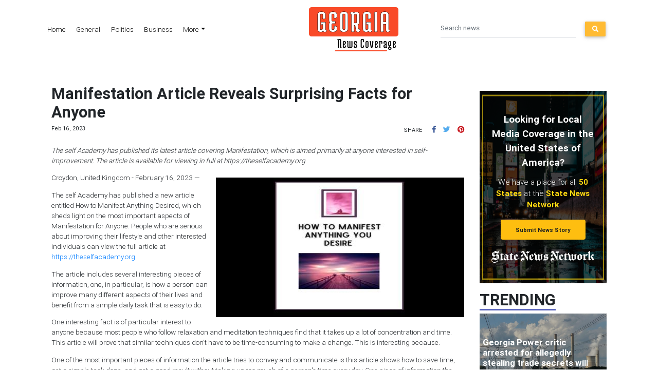

--- FILE ---
content_type: application/javascript
request_url: https://georgianewscoverage.com/main-es2015.852c62826bc0cf96a212.js
body_size: 642563
content:
/*! For license information please see main-es2015.852c62826bc0cf96a212.js.LICENSE.txt */
(window.webpackJsonp=window.webpackJsonp||[]).push([[1],{0:function(e,t,n){e.exports=n("zUnb")},crnd:function(e,t){function n(e){return Promise.resolve().then((function(){var t=new Error("Cannot find module '"+e+"'");throw t.code="MODULE_NOT_FOUND",t}))}n.keys=function(){return[]},n.resolve=n,e.exports=n,n.id="crnd"},zUnb:function(e,t,n){"use strict";function s(e){return"function"==typeof e}n.r(t);let i=!1;const r={Promise:void 0,set useDeprecatedSynchronousErrorHandling(e){if(e){const e=new Error;console.warn("DEPRECATED! RxJS was set to use deprecated synchronous error handling behavior by code at: \n"+e.stack)}else i&&console.log("RxJS: Back to a better error behavior. Thank you. <3");i=e},get useDeprecatedSynchronousErrorHandling(){return i}};function l(e){setTimeout(()=>{throw e},0)}const o={closed:!0,next(e){},error(e){if(r.useDeprecatedSynchronousErrorHandling)throw e;l(e)},complete(){}},a=(()=>Array.isArray||(e=>e&&"number"==typeof e.length))();function u(e){return null!==e&&"object"==typeof e}const c=(()=>{function e(e){return Error.call(this),this.message=e?`${e.length} errors occurred during unsubscription:\n${e.map((e,t)=>`${t+1}) ${e.toString()}`).join("\n  ")}`:"",this.name="UnsubscriptionError",this.errors=e,this}return e.prototype=Object.create(Error.prototype),e})();let h=(()=>{class e{constructor(e){this.closed=!1,this._parentOrParents=null,this._subscriptions=null,e&&(this._ctorUnsubscribe=!0,this._unsubscribe=e)}unsubscribe(){let t;if(this.closed)return;let{_parentOrParents:n,_ctorUnsubscribe:i,_unsubscribe:r,_subscriptions:l}=this;if(this.closed=!0,this._parentOrParents=null,this._subscriptions=null,n instanceof e)n.remove(this);else if(null!==n)for(let e=0;e<n.length;++e)n[e].remove(this);if(s(r)){i&&(this._unsubscribe=void 0);try{r.call(this)}catch(o){t=o instanceof c?d(o.errors):[o]}}if(a(l)){let e=-1,n=l.length;for(;++e<n;){const n=l[e];if(u(n))try{n.unsubscribe()}catch(o){t=t||[],o instanceof c?t=t.concat(d(o.errors)):t.push(o)}}}if(t)throw new c(t)}add(t){let n=t;if(!t)return e.EMPTY;switch(typeof t){case"function":n=new e(t);case"object":if(n===this||n.closed||"function"!=typeof n.unsubscribe)return n;if(this.closed)return n.unsubscribe(),n;if(!(n instanceof e)){const t=n;n=new e,n._subscriptions=[t]}break;default:throw new Error("unrecognized teardown "+t+" added to Subscription.")}let{_parentOrParents:s}=n;if(null===s)n._parentOrParents=this;else if(s instanceof e){if(s===this)return n;n._parentOrParents=[s,this]}else{if(-1!==s.indexOf(this))return n;s.push(this)}const i=this._subscriptions;return null===i?this._subscriptions=[n]:i.push(n),n}remove(e){const t=this._subscriptions;if(t){const n=t.indexOf(e);-1!==n&&t.splice(n,1)}}}return e.EMPTY=function(e){return e.closed=!0,e}(new e),e})();function d(e){return e.reduce((e,t)=>e.concat(t instanceof c?t.errors:t),[])}const p=(()=>"function"==typeof Symbol?Symbol("rxSubscriber"):"@@rxSubscriber_"+Math.random())();class m extends h{constructor(e,t,n){switch(super(),this.syncErrorValue=null,this.syncErrorThrown=!1,this.syncErrorThrowable=!1,this.isStopped=!1,arguments.length){case 0:this.destination=o;break;case 1:if(!e){this.destination=o;break}if("object"==typeof e){e instanceof m?(this.syncErrorThrowable=e.syncErrorThrowable,this.destination=e,e.add(this)):(this.syncErrorThrowable=!0,this.destination=new f(this,e));break}default:this.syncErrorThrowable=!0,this.destination=new f(this,e,t,n)}}[p](){return this}static create(e,t,n){const s=new m(e,t,n);return s.syncErrorThrowable=!1,s}next(e){this.isStopped||this._next(e)}error(e){this.isStopped||(this.isStopped=!0,this._error(e))}complete(){this.isStopped||(this.isStopped=!0,this._complete())}unsubscribe(){this.closed||(this.isStopped=!0,super.unsubscribe())}_next(e){this.destination.next(e)}_error(e){this.destination.error(e),this.unsubscribe()}_complete(){this.destination.complete(),this.unsubscribe()}_unsubscribeAndRecycle(){const{_parentOrParents:e}=this;return this._parentOrParents=null,this.unsubscribe(),this.closed=!1,this.isStopped=!1,this._parentOrParents=e,this}}class f extends m{constructor(e,t,n,i){let r;super(),this._parentSubscriber=e;let l=this;s(t)?r=t:t&&(r=t.next,n=t.error,i=t.complete,t!==o&&(l=Object.create(t),s(l.unsubscribe)&&this.add(l.unsubscribe.bind(l)),l.unsubscribe=this.unsubscribe.bind(this))),this._context=l,this._next=r,this._error=n,this._complete=i}next(e){if(!this.isStopped&&this._next){const{_parentSubscriber:t}=this;r.useDeprecatedSynchronousErrorHandling&&t.syncErrorThrowable?this.__tryOrSetError(t,this._next,e)&&this.unsubscribe():this.__tryOrUnsub(this._next,e)}}error(e){if(!this.isStopped){const{_parentSubscriber:t}=this,{useDeprecatedSynchronousErrorHandling:n}=r;if(this._error)n&&t.syncErrorThrowable?(this.__tryOrSetError(t,this._error,e),this.unsubscribe()):(this.__tryOrUnsub(this._error,e),this.unsubscribe());else if(t.syncErrorThrowable)n?(t.syncErrorValue=e,t.syncErrorThrown=!0):l(e),this.unsubscribe();else{if(this.unsubscribe(),n)throw e;l(e)}}}complete(){if(!this.isStopped){const{_parentSubscriber:e}=this;if(this._complete){const t=()=>this._complete.call(this._context);r.useDeprecatedSynchronousErrorHandling&&e.syncErrorThrowable?(this.__tryOrSetError(e,t),this.unsubscribe()):(this.__tryOrUnsub(t),this.unsubscribe())}else this.unsubscribe()}}__tryOrUnsub(e,t){try{e.call(this._context,t)}catch(n){if(this.unsubscribe(),r.useDeprecatedSynchronousErrorHandling)throw n;l(n)}}__tryOrSetError(e,t,n){if(!r.useDeprecatedSynchronousErrorHandling)throw new Error("bad call");try{t.call(this._context,n)}catch(s){return r.useDeprecatedSynchronousErrorHandling?(e.syncErrorValue=s,e.syncErrorThrown=!0,!0):(l(s),!0)}return!1}_unsubscribe(){const{_parentSubscriber:e}=this;this._context=null,this._parentSubscriber=null,e.unsubscribe()}}const g=(()=>"function"==typeof Symbol&&Symbol.observable||"@@observable")();function y(e){return e}function _(...e){return b(e)}function b(e){return 0===e.length?y:1===e.length?e[0]:function(t){return e.reduce((e,t)=>t(e),t)}}let v=(()=>{class e{constructor(e){this._isScalar=!1,e&&(this._subscribe=e)}lift(t){const n=new e;return n.source=this,n.operator=t,n}subscribe(e,t,n){const{operator:s}=this,i=function(e,t,n){if(e){if(e instanceof m)return e;if(e[p])return e[p]()}return e||t||n?new m(e,t,n):new m(o)}(e,t,n);if(i.add(s?s.call(i,this.source):this.source||r.useDeprecatedSynchronousErrorHandling&&!i.syncErrorThrowable?this._subscribe(i):this._trySubscribe(i)),r.useDeprecatedSynchronousErrorHandling&&i.syncErrorThrowable&&(i.syncErrorThrowable=!1,i.syncErrorThrown))throw i.syncErrorValue;return i}_trySubscribe(e){try{return this._subscribe(e)}catch(t){r.useDeprecatedSynchronousErrorHandling&&(e.syncErrorThrown=!0,e.syncErrorValue=t),function(e){for(;e;){const{closed:t,destination:n,isStopped:s}=e;if(t||s)return!1;e=n&&n instanceof m?n:null}return!0}(e)?e.error(t):console.warn(t)}}forEach(e,t){return new(t=w(t))((t,n)=>{let s;s=this.subscribe(t=>{try{e(t)}catch(i){n(i),s&&s.unsubscribe()}},n,t)})}_subscribe(e){const{source:t}=this;return t&&t.subscribe(e)}[g](){return this}pipe(...e){return 0===e.length?this:b(e)(this)}toPromise(e){return new(e=w(e))((e,t)=>{let n;this.subscribe(e=>n=e,e=>t(e),()=>e(n))})}}return e.create=t=>new e(t),e})();function w(e){if(e||(e=r.Promise||Promise),!e)throw new Error("no Promise impl found");return e}const C=(()=>{function e(){return Error.call(this),this.message="object unsubscribed",this.name="ObjectUnsubscribedError",this}return e.prototype=Object.create(Error.prototype),e})();class S extends h{constructor(e,t){super(),this.subject=e,this.subscriber=t,this.closed=!1}unsubscribe(){if(this.closed)return;this.closed=!0;const e=this.subject,t=e.observers;if(this.subject=null,!t||0===t.length||e.isStopped||e.closed)return;const n=t.indexOf(this.subscriber);-1!==n&&t.splice(n,1)}}class x extends m{constructor(e){super(e),this.destination=e}}let E=(()=>{class e extends v{constructor(){super(),this.observers=[],this.closed=!1,this.isStopped=!1,this.hasError=!1,this.thrownError=null}[p](){return new x(this)}lift(e){const t=new k(this,this);return t.operator=e,t}next(e){if(this.closed)throw new C;if(!this.isStopped){const{observers:t}=this,n=t.length,s=t.slice();for(let i=0;i<n;i++)s[i].next(e)}}error(e){if(this.closed)throw new C;this.hasError=!0,this.thrownError=e,this.isStopped=!0;const{observers:t}=this,n=t.length,s=t.slice();for(let i=0;i<n;i++)s[i].error(e);this.observers.length=0}complete(){if(this.closed)throw new C;this.isStopped=!0;const{observers:e}=this,t=e.length,n=e.slice();for(let s=0;s<t;s++)n[s].complete();this.observers.length=0}unsubscribe(){this.isStopped=!0,this.closed=!0,this.observers=null}_trySubscribe(e){if(this.closed)throw new C;return super._trySubscribe(e)}_subscribe(e){if(this.closed)throw new C;return this.hasError?(e.error(this.thrownError),h.EMPTY):this.isStopped?(e.complete(),h.EMPTY):(this.observers.push(e),new S(this,e))}asObservable(){const e=new v;return e.source=this,e}}return e.create=(e,t)=>new k(e,t),e})();class k extends E{constructor(e,t){super(),this.destination=e,this.source=t}next(e){const{destination:t}=this;t&&t.next&&t.next(e)}error(e){const{destination:t}=this;t&&t.error&&this.destination.error(e)}complete(){const{destination:e}=this;e&&e.complete&&this.destination.complete()}_subscribe(e){const{source:t}=this;return t?this.source.subscribe(e):h.EMPTY}}function T(e){return e&&"function"==typeof e.schedule}function P(e,t){return function(n){if("function"!=typeof e)throw new TypeError("argument is not a function. Are you looking for `mapTo()`?");return n.lift(new A(e,t))}}class A{constructor(e,t){this.project=e,this.thisArg=t}call(e,t){return t.subscribe(new O(e,this.project,this.thisArg))}}class O extends m{constructor(e,t,n){super(e),this.project=t,this.count=0,this.thisArg=n||this}_next(e){let t;try{t=this.project.call(this.thisArg,e,this.count++)}catch(n){return void this.destination.error(n)}this.destination.next(t)}}const R=e=>t=>{for(let n=0,s=e.length;n<s&&!t.closed;n++)t.next(e[n]);t.complete()};function I(){return"function"==typeof Symbol&&Symbol.iterator?Symbol.iterator:"@@iterator"}const D=I(),N=e=>e&&"number"==typeof e.length&&"function"!=typeof e;function M(e){return!!e&&"function"!=typeof e.subscribe&&"function"==typeof e.then}const L=e=>{if(e&&"function"==typeof e[g])return s=e,e=>{const t=s[g]();if("function"!=typeof t.subscribe)throw new TypeError("Provided object does not correctly implement Symbol.observable");return t.subscribe(e)};if(N(e))return R(e);if(M(e))return n=e,e=>(n.then(t=>{e.closed||(e.next(t),e.complete())},t=>e.error(t)).then(null,l),e);if(e&&"function"==typeof e[D])return t=e,e=>{const n=t[D]();for(;;){let t;try{t=n.next()}catch(s){return e.error(s),e}if(t.done){e.complete();break}if(e.next(t.value),e.closed)break}return"function"==typeof n.return&&e.add(()=>{n.return&&n.return()}),e};{const t=u(e)?"an invalid object":`'${e}'`;throw new TypeError(`You provided ${t} where a stream was expected. You can provide an Observable, Promise, Array, or Iterable.`)}var t,n,s};function F(e,t){return new v(n=>{const s=new h;let i=0;return s.add(t.schedule((function(){i!==e.length?(n.next(e[i++]),n.closed||s.add(this.schedule())):n.complete()}))),s})}function V(e,t){return t?function(e,t){if(null!=e){if(function(e){return e&&"function"==typeof e[g]}(e))return function(e,t){return new v(n=>{const s=new h;return s.add(t.schedule(()=>{const i=e[g]();s.add(i.subscribe({next(e){s.add(t.schedule(()=>n.next(e)))},error(e){s.add(t.schedule(()=>n.error(e)))},complete(){s.add(t.schedule(()=>n.complete()))}}))})),s})}(e,t);if(M(e))return function(e,t){return new v(n=>{const s=new h;return s.add(t.schedule(()=>e.then(e=>{s.add(t.schedule(()=>{n.next(e),s.add(t.schedule(()=>n.complete()))}))},e=>{s.add(t.schedule(()=>n.error(e)))}))),s})}(e,t);if(N(e))return F(e,t);if(function(e){return e&&"function"==typeof e[D]}(e)||"string"==typeof e)return function(e,t){if(!e)throw new Error("Iterable cannot be null");return new v(n=>{const s=new h;let i;return s.add(()=>{i&&"function"==typeof i.return&&i.return()}),s.add(t.schedule(()=>{i=e[D](),s.add(t.schedule((function(){if(n.closed)return;let e,t;try{const n=i.next();e=n.value,t=n.done}catch(s){return void n.error(s)}t?n.complete():(n.next(e),this.schedule())})))})),s})}(e,t)}throw new TypeError((null!==e&&typeof e||e)+" is not observable")}(e,t):e instanceof v?e:new v(L(e))}class j extends m{constructor(e){super(),this.parent=e}_next(e){this.parent.notifyNext(e)}_error(e){this.parent.notifyError(e),this.unsubscribe()}_complete(){this.parent.notifyComplete(),this.unsubscribe()}}class U extends m{notifyNext(e){this.destination.next(e)}notifyError(e){this.destination.error(e)}notifyComplete(){this.destination.complete()}}function z(e,t){if(t.closed)return;if(e instanceof v)return e.subscribe(t);let n;try{n=L(e)(t)}catch(s){t.error(s)}return n}function B(e,t,n=Number.POSITIVE_INFINITY){return"function"==typeof t?s=>s.pipe(B((n,s)=>V(e(n,s)).pipe(P((e,i)=>t(n,e,s,i))),n)):("number"==typeof t&&(n=t),t=>t.lift(new H(e,n)))}class H{constructor(e,t=Number.POSITIVE_INFINITY){this.project=e,this.concurrent=t}call(e,t){return t.subscribe(new K(e,this.project,this.concurrent))}}class K extends U{constructor(e,t,n=Number.POSITIVE_INFINITY){super(e),this.project=t,this.concurrent=n,this.hasCompleted=!1,this.buffer=[],this.active=0,this.index=0}_next(e){this.active<this.concurrent?this._tryNext(e):this.buffer.push(e)}_tryNext(e){let t;const n=this.index++;try{t=this.project(e,n)}catch(s){return void this.destination.error(s)}this.active++,this._innerSub(t)}_innerSub(e){const t=new j(this),n=this.destination;n.add(t);const s=z(e,t);s!==t&&n.add(s)}_complete(){this.hasCompleted=!0,0===this.active&&0===this.buffer.length&&this.destination.complete(),this.unsubscribe()}notifyNext(e){this.destination.next(e)}notifyComplete(){const e=this.buffer;this.active--,e.length>0?this._next(e.shift()):0===this.active&&this.hasCompleted&&this.destination.complete()}}function W(e=Number.POSITIVE_INFINITY){return B(y,e)}function q(e,t){return t?F(e,t):new v(R(e))}function G(...e){let t=Number.POSITIVE_INFINITY,n=null,s=e[e.length-1];return T(s)?(n=e.pop(),e.length>1&&"number"==typeof e[e.length-1]&&(t=e.pop())):"number"==typeof s&&(t=e.pop()),null===n&&1===e.length&&e[0]instanceof v?e[0]:W(t)(q(e,n))}function Q(){return function(e){return e.lift(new Z(e))}}class Z{constructor(e){this.connectable=e}call(e,t){const{connectable:n}=this;n._refCount++;const s=new Y(e,n),i=t.subscribe(s);return s.closed||(s.connection=n.connect()),i}}class Y extends m{constructor(e,t){super(e),this.connectable=t}_unsubscribe(){const{connectable:e}=this;if(!e)return void(this.connection=null);this.connectable=null;const t=e._refCount;if(t<=0)return void(this.connection=null);if(e._refCount=t-1,t>1)return void(this.connection=null);const{connection:n}=this,s=e._connection;this.connection=null,!s||n&&s!==n||s.unsubscribe()}}class X extends v{constructor(e,t){super(),this.source=e,this.subjectFactory=t,this._refCount=0,this._isComplete=!1}_subscribe(e){return this.getSubject().subscribe(e)}getSubject(){const e=this._subject;return e&&!e.isStopped||(this._subject=this.subjectFactory()),this._subject}connect(){let e=this._connection;return e||(this._isComplete=!1,e=this._connection=new h,e.add(this.source.subscribe(new ee(this.getSubject(),this))),e.closed&&(this._connection=null,e=h.EMPTY)),e}refCount(){return Q()(this)}}const J=(()=>{const e=X.prototype;return{operator:{value:null},_refCount:{value:0,writable:!0},_subject:{value:null,writable:!0},_connection:{value:null,writable:!0},_subscribe:{value:e._subscribe},_isComplete:{value:e._isComplete,writable:!0},getSubject:{value:e.getSubject},connect:{value:e.connect},refCount:{value:e.refCount}}})();class ee extends x{constructor(e,t){super(e),this.connectable=t}_error(e){this._unsubscribe(),super._error(e)}_complete(){this.connectable._isComplete=!0,this._unsubscribe(),super._complete()}_unsubscribe(){const e=this.connectable;if(e){this.connectable=null;const t=e._connection;e._refCount=0,e._subject=null,e._connection=null,t&&t.unsubscribe()}}}function te(){return new E}const ne="__annotations__",se="__parameters__",ie="__prop__metadata__";function re(e,t,n,s,i){const r=le(t);function l(...e){if(this instanceof l)return r.call(this,...e),this;const t=new l(...e);return function(n){return i&&i(n,...e),(n.hasOwnProperty(ne)?n[ne]:Object.defineProperty(n,ne,{value:[]})[ne]).push(t),s&&s(n),n}}return n&&(l.prototype=Object.create(n.prototype)),l.prototype.ngMetadataName=e,l.annotationCls=l,l}function le(e){return function(...t){if(e){const n=e(...t);for(const e in n)this[e]=n[e]}}}function oe(e,t,n){const s=le(t);function i(...e){if(this instanceof i)return s.apply(this,e),this;const t=new i(...e);return n.annotation=t,n;function n(e,n,s){const i=e.hasOwnProperty(se)?e[se]:Object.defineProperty(e,se,{value:[]})[se];for(;i.length<=s;)i.push(null);return(i[s]=i[s]||[]).push(t),e}}return n&&(i.prototype=Object.create(n.prototype)),i.prototype.ngMetadataName=e,i.annotationCls=i,i}function ae(e,t,n,s){const i=le(t);function r(...e){if(this instanceof r)return i.apply(this,e),this;const t=new r(...e);return function(n,i){const r=n.constructor,l=r.hasOwnProperty(ie)?r[ie]:Object.defineProperty(r,ie,{value:{}})[ie];l[i]=l.hasOwnProperty(i)&&l[i]||[],l[i].unshift(t),s&&s(n,i,...e)}}return n&&(r.prototype=Object.create(n.prototype)),r.prototype.ngMetadataName=e,r.annotationCls=r,r}const ue=oe("Inject",e=>({token:e})),ce=oe("Optional"),he=oe("Self"),de=oe("SkipSelf");var pe=function(e){return e[e.Default=0]="Default",e[e.Host=1]="Host",e[e.Self=2]="Self",e[e.SkipSelf=4]="SkipSelf",e[e.Optional=8]="Optional",e}({});function me(e){for(let t in e)if(e[t]===me)return t;throw Error("Could not find renamed property on target object.")}function fe(e){return{token:e.token,providedIn:e.providedIn||null,factory:e.factory,value:void 0}}function ge(e){const t=e[ye];return t&&t.token===e?t:null}const ye=me({ngInjectableDef:me});function _e(e){if("string"==typeof e)return e;if(e instanceof Array)return"["+e.map(_e).join(", ")+"]";if(null==e)return""+e;if(e.overriddenName)return""+e.overriddenName;if(e.name)return""+e.name;const t=e.toString();if(null==t)return""+t;const n=t.indexOf("\n");return-1===n?t:t.substring(0,n)}const be=me({__forward_ref__:me});function ve(e){return e.__forward_ref__=ve,e.toString=function(){return _e(this())},e}function we(e){const t=e;return"function"==typeof t&&t.hasOwnProperty(be)&&t.__forward_ref__===ve?t():e}const Ce="undefined"!=typeof globalThis&&globalThis,Se="undefined"!=typeof window&&window,xe="undefined"!=typeof self&&"undefined"!=typeof WorkerGlobalScope&&self instanceof WorkerGlobalScope&&self,Ee="undefined"!=typeof global&&global,ke=Ce||Ee||Se||xe;class Te{constructor(e,t){this._desc=e,this.ngMetadataName="InjectionToken",this.ngInjectableDef=void 0,"number"==typeof t?this.__NG_ELEMENT_ID__=t:void 0!==t&&(this.ngInjectableDef=fe({token:this,providedIn:t.providedIn||"root",factory:t.factory}))}toString(){return"InjectionToken "+this._desc}}const Pe=new Te("INJECTOR",-1),Ae=new Object,Oe=/\n/gm,Re=me({provide:String,useValue:me});let Ie=void 0;function De(e){const t=Ie;return Ie=e,t}function Ne(e,t=pe.Default){return function(e,t=pe.Default){if(void 0===Ie)throw new Error("inject() must be called from an injection context");return null===Ie?function(e,t,n){const s=ge(e);if(s&&"root"==s.providedIn)return void 0===s.value?s.value=s.factory():s.value;if(n&pe.Optional)return null;throw new Error(`Injector: NOT_FOUND [${_e(e)}]`)}(e,0,t):Ie.get(e,t&pe.Optional?null:void 0,t)}(e,t)}const Me=Ne;function Le(e){const t=[];for(let n=0;n<e.length;n++){const s=we(e[n]);if(Array.isArray(s)){if(0===s.length)throw new Error("Arguments array must have arguments.");let e=void 0,n=pe.Default;for(let t=0;t<s.length;t++){const i=s[t];i instanceof ce||"Optional"===i.ngMetadataName||i===ce?n|=pe.Optional:i instanceof de||"SkipSelf"===i.ngMetadataName||i===de?n|=pe.SkipSelf:i instanceof he||"Self"===i.ngMetadataName||i===he?n|=pe.Self:e=i instanceof ue||i===ue?i.token:i}t.push(Ne(e,n))}else t.push(Ne(s))}return t}class Fe{get(e,t=Ae){if(t===Ae){const t=new Error(`NullInjectorError: No provider for ${_e(e)}!`);throw t.name="NullInjectorError",t}return t}}function Ve(e,t,n,s=null){e=e&&"\n"===e.charAt(0)&&"\u0275"==e.charAt(1)?e.substr(2):e;let i=_e(t);if(t instanceof Array)i=t.map(_e).join(" -> ");else if("object"==typeof t){let e=[];for(let n in t)if(t.hasOwnProperty(n)){let s=t[n];e.push(n+":"+("string"==typeof s?JSON.stringify(s):_e(s)))}i=`{${e.join(", ")}}`}return`${n}${s?"("+s+")":""}[${i}]: ${e.replace(Oe,"\n  ")}`}class $e{}class je{}function Ue(e,t,n){t>=e.length?e.push(n):e.splice(t,0,n)}function ze(e,t){return t>=e.length-1?e.pop():e.splice(t,1)[0]}const Be=function(){var e={OnPush:0,Default:1};return e[e.OnPush]="OnPush",e[e.Default]="Default",e}(),He=function(){var e={Emulated:0,Native:1,None:2,ShadowDom:3};return e[e.Emulated]="Emulated",e[e.Native]="Native",e[e.None]="None",e[e.ShadowDom]="ShadowDom",e}(),Ke=(()=>("undefined"!=typeof requestAnimationFrame&&requestAnimationFrame||setTimeout).bind(ke))();function We(e){return e.ngDebugContext}function qe(e){return e.ngOriginalError}function Ge(e,...t){e.error(...t)}class Qe{constructor(){this._console=console}handleError(e){const t=this._findOriginalError(e),n=this._findContext(e),s=function(e){return e.ngErrorLogger||Ge}(e);s(this._console,"ERROR",e),t&&s(this._console,"ORIGINAL ERROR",t),n&&s(this._console,"ERROR CONTEXT",n)}_findContext(e){return e?We(e)?We(e):this._findContext(qe(e)):null}_findOriginalError(e){let t=qe(e);for(;t&&qe(t);)t=qe(t);return t}}let Ze=!0,Ye=!1;function Xe(){return Ye=!0,Ze}class Je{constructor(e){if(this.defaultDoc=e,this.inertDocument=this.defaultDoc.implementation.createHTMLDocument("sanitization-inert"),this.inertBodyElement=this.inertDocument.body,null==this.inertBodyElement){const e=this.inertDocument.createElement("html");this.inertDocument.appendChild(e),this.inertBodyElement=this.inertDocument.createElement("body"),e.appendChild(this.inertBodyElement)}this.inertBodyElement.innerHTML='<svg><g onload="this.parentNode.remove()"></g></svg>',!this.inertBodyElement.querySelector||this.inertBodyElement.querySelector("svg")?(this.inertBodyElement.innerHTML='<svg><p><style><img src="</style><img src=x onerror=alert(1)//">',this.getInertBodyElement=this.inertBodyElement.querySelector&&this.inertBodyElement.querySelector("svg img")&&function(){try{return!!window.DOMParser}catch(e){return!1}}()?this.getInertBodyElement_DOMParser:this.getInertBodyElement_InertDocument):this.getInertBodyElement=this.getInertBodyElement_XHR}getInertBodyElement_XHR(e){e="<body><remove></remove>"+e+"</body>";try{e=encodeURI(e)}catch(s){return null}const t=new XMLHttpRequest;t.responseType="document",t.open("GET","data:text/html;charset=utf-8,"+e,!1),t.send(void 0);const n=t.response.body;return n.removeChild(n.firstChild),n}getInertBodyElement_DOMParser(e){e="<body><remove></remove>"+e+"</body>";try{const t=(new window.DOMParser).parseFromString(e,"text/html").body;return t.removeChild(t.firstChild),t}catch(t){return null}}getInertBodyElement_InertDocument(e){const t=this.inertDocument.createElement("template");return"content"in t?(t.innerHTML=e,t):(this.inertBodyElement.innerHTML=e,this.defaultDoc.documentMode&&this.stripCustomNsAttrs(this.inertBodyElement),this.inertBodyElement)}stripCustomNsAttrs(e){const t=e.attributes;for(let s=t.length-1;0<s;s--){const n=t.item(s).name;"xmlns:ns1"!==n&&0!==n.indexOf("ns1:")||e.removeAttribute(n)}let n=e.firstChild;for(;n;)n.nodeType===Node.ELEMENT_NODE&&this.stripCustomNsAttrs(n),n=n.nextSibling}}const et=/^(?:(?:https?|mailto|ftp|tel|file):|[^&:/?#]*(?:[/?#]|$))/gi,tt=/^data:(?:image\/(?:bmp|gif|jpeg|jpg|png|tiff|webp)|video\/(?:mpeg|mp4|ogg|webm)|audio\/(?:mp3|oga|ogg|opus));base64,[a-z0-9+\/]+=*$/i;function nt(e){return(e=String(e)).match(et)||e.match(tt)?e:(Xe()&&console.warn(`WARNING: sanitizing unsafe URL value ${e} (see http://g.co/ng/security#xss)`),"unsafe:"+e)}function st(e){const t={};for(const n of e.split(","))t[n]=!0;return t}function it(...e){const t={};for(const n of e)for(const e in n)n.hasOwnProperty(e)&&(t[e]=!0);return t}const rt=st("area,br,col,hr,img,wbr"),lt=st("colgroup,dd,dt,li,p,tbody,td,tfoot,th,thead,tr"),ot=st("rp,rt"),at=it(ot,lt),ut=it(rt,it(lt,st("address,article,aside,blockquote,caption,center,del,details,dialog,dir,div,dl,figure,figcaption,footer,h1,h2,h3,h4,h5,h6,header,hgroup,hr,ins,main,map,menu,nav,ol,pre,section,summary,table,ul")),it(ot,st("a,abbr,acronym,audio,b,bdi,bdo,big,br,cite,code,del,dfn,em,font,i,img,ins,kbd,label,map,mark,picture,q,ruby,rp,rt,s,samp,small,source,span,strike,strong,sub,sup,time,track,tt,u,var,video")),at),ct=st("background,cite,href,itemtype,longdesc,poster,src,xlink:href"),ht=st("srcset"),dt=it(ct,ht,st("abbr,accesskey,align,alt,autoplay,axis,bgcolor,border,cellpadding,cellspacing,class,clear,color,cols,colspan,compact,controls,coords,datetime,default,dir,download,face,headers,height,hidden,hreflang,hspace,ismap,itemscope,itemprop,kind,label,lang,language,loop,media,muted,nohref,nowrap,open,preload,rel,rev,role,rows,rowspan,rules,scope,scrolling,shape,size,sizes,span,srclang,start,summary,tabindex,target,title,translate,type,usemap,valign,value,vspace,width"),st("aria-activedescendant,aria-atomic,aria-autocomplete,aria-busy,aria-checked,aria-colcount,aria-colindex,aria-colspan,aria-controls,aria-current,aria-describedby,aria-details,aria-disabled,aria-dropeffect,aria-errormessage,aria-expanded,aria-flowto,aria-grabbed,aria-haspopup,aria-hidden,aria-invalid,aria-keyshortcuts,aria-label,aria-labelledby,aria-level,aria-live,aria-modal,aria-multiline,aria-multiselectable,aria-orientation,aria-owns,aria-placeholder,aria-posinset,aria-pressed,aria-readonly,aria-relevant,aria-required,aria-roledescription,aria-rowcount,aria-rowindex,aria-rowspan,aria-selected,aria-setsize,aria-sort,aria-valuemax,aria-valuemin,aria-valuenow,aria-valuetext")),pt=st("script,style,template");class mt{constructor(){this.sanitizedSomething=!1,this.buf=[]}sanitizeChildren(e){let t=e.firstChild,n=!0;for(;t;)if(t.nodeType===Node.ELEMENT_NODE?n=this.startElement(t):t.nodeType===Node.TEXT_NODE?this.chars(t.nodeValue):this.sanitizedSomething=!0,n&&t.firstChild)t=t.firstChild;else for(;t;){t.nodeType===Node.ELEMENT_NODE&&this.endElement(t);let e=this.checkClobberedElement(t,t.nextSibling);if(e){t=e;break}t=this.checkClobberedElement(t,t.parentNode)}return this.buf.join("")}startElement(e){const t=e.nodeName.toLowerCase();if(!ut.hasOwnProperty(t))return this.sanitizedSomething=!0,!pt.hasOwnProperty(t);this.buf.push("<"),this.buf.push(t);const n=e.attributes;for(let i=0;i<n.length;i++){const e=n.item(i),t=e.name,r=t.toLowerCase();if(!dt.hasOwnProperty(r)){this.sanitizedSomething=!0;continue}let l=e.value;ct[r]&&(l=nt(l)),ht[r]&&(s=l,l=(s=String(s)).split(",").map(e=>nt(e.trim())).join(", ")),this.buf.push(" ",t,'="',yt(l),'"')}var s;return this.buf.push(">"),!0}endElement(e){const t=e.nodeName.toLowerCase();ut.hasOwnProperty(t)&&!rt.hasOwnProperty(t)&&(this.buf.push("</"),this.buf.push(t),this.buf.push(">"))}chars(e){this.buf.push(yt(e))}checkClobberedElement(e,t){if(t&&(e.compareDocumentPosition(t)&Node.DOCUMENT_POSITION_CONTAINED_BY)===Node.DOCUMENT_POSITION_CONTAINED_BY)throw new Error("Failed to sanitize html because the element is clobbered: "+e.outerHTML);return t}}const ft=/[\uD800-\uDBFF][\uDC00-\uDFFF]/g,gt=/([^\#-~ |!])/g;function yt(e){return e.replace(/&/g,"&amp;").replace(ft,(function(e){return"&#"+(1024*(e.charCodeAt(0)-55296)+(e.charCodeAt(1)-56320)+65536)+";"})).replace(gt,(function(e){return"&#"+e.charCodeAt(0)+";"})).replace(/</g,"&lt;").replace(/>/g,"&gt;")}let _t;function bt(e){return"content"in e&&function(e){return e.nodeType===Node.ELEMENT_NODE&&"TEMPLATE"===e.nodeName}(e)?e.content:null}const vt=function(){var e={NONE:0,HTML:1,STYLE:2,SCRIPT:3,URL:4,RESOURCE_URL:5};return e[e.NONE]="NONE",e[e.HTML]="HTML",e[e.STYLE]="STYLE",e[e.SCRIPT]="SCRIPT",e[e.URL]="URL",e[e.RESOURCE_URL]="RESOURCE_URL",e}();class wt{}const Ct=new RegExp("^([-,.\"'%_!# a-zA-Z0-9]+|(?:(?:matrix|translate|scale|rotate|skew|perspective)(?:X|Y|Z|3d)?|(?:rgb|hsl)a?|(?:repeating-)?(?:linear|radial)-gradient|(?:calc|attr))\\([-0-9.%, #a-zA-Z]+\\))$","g"),St=/^url\(([^)]+)\)$/,xt=/([A-Z])/g;function Et(e){try{return null!=e?e.toString().slice(0,30):e}catch(t){return"[ERROR] Exception while trying to serialize the value"}}let kt=(()=>{class e{}return e.__NG_ELEMENT_ID__=()=>Tt(),e})();const Tt=(...e)=>{},Pt=Function;function At(e){return"function"==typeof e}const Ot=/^function\s+\S+\(\)\s*{[\s\S]+\.apply\(this,\s*arguments\)/,Rt=/^class\s+[A-Za-z\d$_]*\s*extends\s+[^{]+{/,It=/^class\s+[A-Za-z\d$_]*\s*extends\s+[^{]+{[\s\S]*constructor\s*\(/,Dt=/^class\s+[A-Za-z\d$_]*\s*extends\s+[^{]+{[\s\S]*constructor\s*\(\)\s*{\s+super\(\.\.\.arguments\)/;class Nt{constructor(e){this._reflect=e||ke.Reflect}isReflectionEnabled(){return!0}factory(e){return(...t)=>new e(...t)}_zipTypesAndAnnotations(e,t){let n;n=new Array(void 0===e?t.length:e.length);for(let s=0;s<n.length;s++)n[s]=void 0===e?[]:e[s]&&e[s]!=Object?[e[s]]:[],t&&null!=t[s]&&(n[s]=n[s].concat(t[s]));return n}_ownParameters(e,t){if(n=e.toString(),Ot.test(n)||Dt.test(n)||Rt.test(n)&&!It.test(n))return null;var n;if(e.parameters&&e.parameters!==t.parameters)return e.parameters;const s=e.ctorParameters;if(s&&s!==t.ctorParameters){const e="function"==typeof s?s():s,t=e.map(e=>e&&e.type),n=e.map(e=>e&&Mt(e.decorators));return this._zipTypesAndAnnotations(t,n)}const i=e.hasOwnProperty(se)&&e[se],r=this._reflect&&this._reflect.getOwnMetadata&&this._reflect.getOwnMetadata("design:paramtypes",e);return r||i?this._zipTypesAndAnnotations(r,i):new Array(e.length).fill(void 0)}parameters(e){if(!At(e))return[];const t=Lt(e);let n=this._ownParameters(e,t);return n||t===Object||(n=this.parameters(t)),n||[]}_ownAnnotations(e,t){if(e.annotations&&e.annotations!==t.annotations){let t=e.annotations;return"function"==typeof t&&t.annotations&&(t=t.annotations),t}return e.decorators&&e.decorators!==t.decorators?Mt(e.decorators):e.hasOwnProperty(ne)?e[ne]:null}annotations(e){if(!At(e))return[];const t=Lt(e),n=this._ownAnnotations(e,t)||[];return(t!==Object?this.annotations(t):[]).concat(n)}_ownPropMetadata(e,t){if(e.propMetadata&&e.propMetadata!==t.propMetadata){let t=e.propMetadata;return"function"==typeof t&&t.propMetadata&&(t=t.propMetadata),t}if(e.propDecorators&&e.propDecorators!==t.propDecorators){const t=e.propDecorators,n={};return Object.keys(t).forEach(e=>{n[e]=Mt(t[e])}),n}return e.hasOwnProperty(ie)?e[ie]:null}propMetadata(e){if(!At(e))return{};const t=Lt(e),n={};if(t!==Object){const e=this.propMetadata(t);Object.keys(e).forEach(t=>{n[t]=e[t]})}const s=this._ownPropMetadata(e,t);return s&&Object.keys(s).forEach(e=>{const t=[];n.hasOwnProperty(e)&&t.push(...n[e]),t.push(...s[e]),n[e]=t}),n}ownPropMetadata(e){return At(e)&&this._ownPropMetadata(e,Lt(e))||{}}hasLifecycleHook(e,t){return e instanceof Pt&&t in e.prototype}guards(e){return{}}getter(e){return new Function("o","return o."+e+";")}setter(e){return new Function("o","v","return o."+e+" = v;")}method(e){return new Function("o","args",`if (!o.${e}) throw new Error('"${e}" is undefined');\n        return o.${e}.apply(o, args);`)}importUri(e){return"object"==typeof e&&e.filePath?e.filePath:"./"+_e(e)}resourceUri(e){return"./"+_e(e)}resolveIdentifier(e,t,n,s){return s}resolveEnum(e,t){return e[t]}}function Mt(e){return e?e.map(e=>new(0,e.type.annotationCls)(...e.args?e.args:[])):[]}function Lt(e){const t=e.prototype?Object.getPrototypeOf(e.prototype):null;return(t?t.constructor:null)||Object}const Ft=me({provide:String,useValue:me}),Vt=[];function $t(e,t){if(!t){const t=(new Nt).parameters(e);return()=>new e(...Le(t))}if(Ft in t){const e=t;return()=>e.useValue}if(t.useExisting){const e=t;return()=>Ne(e.useExisting)}if(t.useFactory){const e=t;return()=>e.useFactory(...Le(e.deps||Vt))}if(t.useClass){const n=t;let s=t.deps;if(!s){const t=new Nt;s=t.parameters(e)}return()=>new n.useClass(...Le(s))}{let n=t.deps;if(!n){const t=new Nt;n=t.parameters(e)}return()=>new e(...Le(n))}}const jt=new Te("The presence of this token marks an injector as being the root injector."),Ut=function(e,t,n){return new qt(e,t,n)};let zt=(()=>{class e{static create(e,t){return Array.isArray(e)?Ut(e,t,""):Ut(e.providers,e.parent,e.name||"")}}return e.THROW_IF_NOT_FOUND=Ae,e.NULL=new Fe,e.ngInjectableDef=fe({token:e,providedIn:"any",factory:()=>Ne(Pe)}),e.__NG_ELEMENT_ID__=-1,e})();const Bt=function(e){return e},Ht=[],Kt=Bt,Wt=function(){return Array.prototype.slice.call(arguments)};class qt{constructor(e,t=zt.NULL,n=null){this.parent=t,this.source=n;const s=this._records=new Map;s.set(zt,{token:zt,fn:Bt,deps:Ht,value:this,useNew:!1}),s.set(Pe,{token:Pe,fn:Bt,deps:Ht,value:this,useNew:!1}),function e(t,n){if(n)if((n=we(n))instanceof Array)for(let s=0;s<n.length;s++)e(t,n[s]);else{if("function"==typeof n)throw Qt("Function/Class not supported",n);if(!n||"object"!=typeof n||!n.provide)throw Qt("Unexpected provider",n);{let e=we(n.provide);const s=function(e){const t=function(e){let t=Ht;const n=e.deps;if(n&&n.length){t=[];for(let e=0;e<n.length;e++){let s=6,i=we(n[e]);if(i instanceof Array)for(let e=0,t=i;e<t.length;e++){const n=t[e];n instanceof ce||n==ce?s|=1:n instanceof de||n==de?s&=-3:n instanceof he||n==he?s&=-5:i=n instanceof ue?n.token:we(n)}t.push({token:i,options:s})}}else if(e.useExisting)t=[{token:we(e.useExisting),options:6}];else if(!n&&!(Re in e))throw Qt("'deps' required",e);return t}(e);let n=Bt,s=Ht,i=!1,r=we(e.provide);if(Re in e)s=e.useValue;else if(e.useFactory)n=e.useFactory;else if(e.useExisting);else if(e.useClass)i=!0,n=we(e.useClass);else{if("function"!=typeof r)throw Qt("StaticProvider does not have [useValue|useFactory|useExisting|useClass] or [provide] is not newable",e);i=!0,n=r}return{deps:t,fn:n,useNew:i,value:s}}(n);if(!0===n.multi){let s=t.get(e);if(s){if(s.fn!==Wt)throw Gt(e)}else t.set(e,s={token:n.provide,deps:[],useNew:!1,fn:Wt,value:Ht});e=n,s.deps.push({token:e,options:6})}const i=t.get(e);if(i&&i.fn==Wt)throw Gt(e);t.set(e,s)}}}(s,e)}get(e,t,n=pe.Default){const s=this._records.get(e);try{return function e(t,n,s,i,r,l){try{return function(t,n,s,i,r,l){let o;if(!n||l&pe.SkipSelf)l&pe.Self||(o=i.get(t,r,pe.Default));else{if(o=n.value,o==Kt)throw Error("\u0275Circular dependency");if(o===Ht){n.value=Kt;let t=void 0,r=n.useNew,l=n.fn,a=n.deps,u=Ht;if(a.length){u=[];for(let t=0;t<a.length;t++){const n=a[t],r=n.options,l=2&r?s.get(n.token):void 0;u.push(e(n.token,l,s,l||4&r?i:zt.NULL,1&r?null:zt.THROW_IF_NOT_FOUND,pe.Default))}}n.value=o=r?new l(...u):l.apply(t,u)}}return o}(t,n,s,i,r,l)}catch(o){throw o instanceof Error||(o=new Error(o)),(o.ngTempTokenPath=o.ngTempTokenPath||[]).unshift(t),n&&n.value==Kt&&(n.value=Ht),o}}(e,s,this._records,this.parent,t,n)}catch(i){return function(e,t,n,s){const i=e.ngTempTokenPath;throw t.__source&&i.unshift(t.__source),e.message=Ve("\n"+e.message,i,"StaticInjectorError",s),e.ngTokenPath=i,e.ngTempTokenPath=null,e}(i,e,0,this.source)}}toString(){const e=[];return this._records.forEach((t,n)=>e.push(_e(n))),`StaticInjector[${e.join(", ")}]`}}function Gt(e){return Qt("Cannot mix multi providers and regular providers",e)}function Qt(e,t){return new Error(Ve(e,t,"StaticInjectorError"))}const Zt=new Te("AnalyzeForEntryComponents");let Yt=null;function Xt(){if(!Yt){const e=ke.Symbol;if(e&&e.iterator)Yt=e.iterator;else{const e=Object.getOwnPropertyNames(Map.prototype);for(let t=0;t<e.length;++t){const n=e[t];"entries"!==n&&"size"!==n&&Map.prototype[n]===Map.prototype.entries&&(Yt=n)}}}return Yt}function Jt(e,t){return e===t||"number"==typeof e&&"number"==typeof t&&isNaN(e)&&isNaN(t)}function en(e,t){const n=nn(e),s=nn(t);if(n&&s)return function(e,t,n){const s=e[Xt()](),i=t[Xt()]();for(;;){const e=s.next(),t=i.next();if(e.done&&t.done)return!0;if(e.done||t.done)return!1;if(!n(e.value,t.value))return!1}}(e,t,en);{const i=e&&("object"==typeof e||"function"==typeof e),r=t&&("object"==typeof t||"function"==typeof t);return!(n||!i||s||!r)||Jt(e,t)}}class tn{constructor(e){this.wrapped=e}static wrap(e){return new tn(e)}static unwrap(e){return tn.isWrapped(e)?e.wrapped:e}static isWrapped(e){return e instanceof tn}}function nn(e){return!!sn(e)&&(Array.isArray(e)||!(e instanceof Map)&&Xt()in e)}function sn(e){return null!==e&&("function"==typeof e||"object"==typeof e)}function rn(e){return!!e&&"function"==typeof e.then}function ln(e){return!!e&&"function"==typeof e.subscribe}class on{constructor(e,t,n){this.previousValue=e,this.currentValue=t,this.firstChange=n}isFirstChange(){return this.firstChange}}class an{}function un(e){const t=Error(`No component factory found for ${_e(e)}. Did you add it to @NgModule.entryComponents?`);return t[cn]=e,t}const cn="ngComponent";class hn{resolveComponentFactory(e){throw un(e)}}let dn=(()=>{class e{}return e.NULL=new hn,e})();class pn{constructor(e,t,n){this._parent=t,this._ngModule=n,this._factories=new Map;for(let s=0;s<e.length;s++){const t=e[s];this._factories.set(t.componentType,t)}}resolveComponentFactory(e){let t=this._factories.get(e);if(!t&&this._parent&&(t=this._parent.resolveComponentFactory(e)),!t)throw un(e);return new mn(t,this._ngModule)}}class mn extends an{constructor(e,t){super(),this.factory=e,this.ngModule=t,this.selector=e.selector,this.componentType=e.componentType,this.ngContentSelectors=e.ngContentSelectors,this.inputs=e.inputs,this.outputs=e.outputs}create(e,t,n,s){return this.factory.create(e,t,n,s||this.ngModule)}}function fn(...e){}let gn=(()=>{class e{constructor(e){this.nativeElement=e}}return e.__NG_ELEMENT_ID__=()=>yn(e),e})();const yn=fn;class _n{}class bn{}const vn=function(){var e={Important:1,DashCase:2};return e[e.Important]="Important",e[e.DashCase]="DashCase",e}();let wn=(()=>{class e{}return e.__NG_ELEMENT_ID__=()=>Cn(),e})();const Cn=fn;class Sn{constructor(e){this.full=e,this.major=e.split(".")[0],this.minor=e.split(".")[1],this.patch=e.split(".").slice(2).join(".")}}const xn=new Sn("8.2.14");class En{constructor(){}supports(e){return nn(e)}create(e){return new Tn(e)}}const kn=(e,t)=>t;class Tn{constructor(e){this.length=0,this._linkedRecords=null,this._unlinkedRecords=null,this._previousItHead=null,this._itHead=null,this._itTail=null,this._additionsHead=null,this._additionsTail=null,this._movesHead=null,this._movesTail=null,this._removalsHead=null,this._removalsTail=null,this._identityChangesHead=null,this._identityChangesTail=null,this._trackByFn=e||kn}forEachItem(e){let t;for(t=this._itHead;null!==t;t=t._next)e(t)}forEachOperation(e){let t=this._itHead,n=this._removalsHead,s=0,i=null;for(;t||n;){const r=!n||t&&t.currentIndex<Rn(n,s,i)?t:n,l=Rn(r,s,i),o=r.currentIndex;if(r===n)s--,n=n._nextRemoved;else if(t=t._next,null==r.previousIndex)s++;else{i||(i=[]);const e=l-s,t=o-s;if(e!=t){for(let n=0;n<e;n++){const s=n<i.length?i[n]:i[n]=0,r=s+n;t<=r&&r<e&&(i[n]=s+1)}i[r.previousIndex]=t-e}}l!==o&&e(r,l,o)}}forEachPreviousItem(e){let t;for(t=this._previousItHead;null!==t;t=t._nextPrevious)e(t)}forEachAddedItem(e){let t;for(t=this._additionsHead;null!==t;t=t._nextAdded)e(t)}forEachMovedItem(e){let t;for(t=this._movesHead;null!==t;t=t._nextMoved)e(t)}forEachRemovedItem(e){let t;for(t=this._removalsHead;null!==t;t=t._nextRemoved)e(t)}forEachIdentityChange(e){let t;for(t=this._identityChangesHead;null!==t;t=t._nextIdentityChange)e(t)}diff(e){if(null==e&&(e=[]),!nn(e))throw new Error(`Error trying to diff '${_e(e)}'. Only arrays and iterables are allowed`);return this.check(e)?this:null}onDestroy(){}check(e){this._reset();let t,n,s,i=this._itHead,r=!1;if(Array.isArray(e)){this.length=e.length;for(let t=0;t<this.length;t++)n=e[t],s=this._trackByFn(t,n),null!==i&&Jt(i.trackById,s)?(r&&(i=this._verifyReinsertion(i,n,s,t)),Jt(i.item,n)||this._addIdentityChange(i,n)):(i=this._mismatch(i,n,s,t),r=!0),i=i._next}else t=0,function(e,t){if(Array.isArray(e))for(let n=0;n<e.length;n++)t(e[n]);else{const n=e[Xt()]();let s;for(;!(s=n.next()).done;)t(s.value)}}(e,e=>{s=this._trackByFn(t,e),null!==i&&Jt(i.trackById,s)?(r&&(i=this._verifyReinsertion(i,e,s,t)),Jt(i.item,e)||this._addIdentityChange(i,e)):(i=this._mismatch(i,e,s,t),r=!0),i=i._next,t++}),this.length=t;return this._truncate(i),this.collection=e,this.isDirty}get isDirty(){return null!==this._additionsHead||null!==this._movesHead||null!==this._removalsHead||null!==this._identityChangesHead}_reset(){if(this.isDirty){let e,t;for(e=this._previousItHead=this._itHead;null!==e;e=e._next)e._nextPrevious=e._next;for(e=this._additionsHead;null!==e;e=e._nextAdded)e.previousIndex=e.currentIndex;for(this._additionsHead=this._additionsTail=null,e=this._movesHead;null!==e;e=t)e.previousIndex=e.currentIndex,t=e._nextMoved;this._movesHead=this._movesTail=null,this._removalsHead=this._removalsTail=null,this._identityChangesHead=this._identityChangesTail=null}}_mismatch(e,t,n,s){let i;return null===e?i=this._itTail:(i=e._prev,this._remove(e)),null!==(e=null===this._linkedRecords?null:this._linkedRecords.get(n,s))?(Jt(e.item,t)||this._addIdentityChange(e,t),this._moveAfter(e,i,s)):null!==(e=null===this._unlinkedRecords?null:this._unlinkedRecords.get(n,null))?(Jt(e.item,t)||this._addIdentityChange(e,t),this._reinsertAfter(e,i,s)):e=this._addAfter(new Pn(t,n),i,s),e}_verifyReinsertion(e,t,n,s){let i=null===this._unlinkedRecords?null:this._unlinkedRecords.get(n,null);return null!==i?e=this._reinsertAfter(i,e._prev,s):e.currentIndex!=s&&(e.currentIndex=s,this._addToMoves(e,s)),e}_truncate(e){for(;null!==e;){const t=e._next;this._addToRemovals(this._unlink(e)),e=t}null!==this._unlinkedRecords&&this._unlinkedRecords.clear(),null!==this._additionsTail&&(this._additionsTail._nextAdded=null),null!==this._movesTail&&(this._movesTail._nextMoved=null),null!==this._itTail&&(this._itTail._next=null),null!==this._removalsTail&&(this._removalsTail._nextRemoved=null),null!==this._identityChangesTail&&(this._identityChangesTail._nextIdentityChange=null)}_reinsertAfter(e,t,n){null!==this._unlinkedRecords&&this._unlinkedRecords.remove(e);const s=e._prevRemoved,i=e._nextRemoved;return null===s?this._removalsHead=i:s._nextRemoved=i,null===i?this._removalsTail=s:i._prevRemoved=s,this._insertAfter(e,t,n),this._addToMoves(e,n),e}_moveAfter(e,t,n){return this._unlink(e),this._insertAfter(e,t,n),this._addToMoves(e,n),e}_addAfter(e,t,n){return this._insertAfter(e,t,n),this._additionsTail=null===this._additionsTail?this._additionsHead=e:this._additionsTail._nextAdded=e,e}_insertAfter(e,t,n){const s=null===t?this._itHead:t._next;return e._next=s,e._prev=t,null===s?this._itTail=e:s._prev=e,null===t?this._itHead=e:t._next=e,null===this._linkedRecords&&(this._linkedRecords=new On),this._linkedRecords.put(e),e.currentIndex=n,e}_remove(e){return this._addToRemovals(this._unlink(e))}_unlink(e){null!==this._linkedRecords&&this._linkedRecords.remove(e);const t=e._prev,n=e._next;return null===t?this._itHead=n:t._next=n,null===n?this._itTail=t:n._prev=t,e}_addToMoves(e,t){return e.previousIndex===t||(this._movesTail=null===this._movesTail?this._movesHead=e:this._movesTail._nextMoved=e),e}_addToRemovals(e){return null===this._unlinkedRecords&&(this._unlinkedRecords=new On),this._unlinkedRecords.put(e),e.currentIndex=null,e._nextRemoved=null,null===this._removalsTail?(this._removalsTail=this._removalsHead=e,e._prevRemoved=null):(e._prevRemoved=this._removalsTail,this._removalsTail=this._removalsTail._nextRemoved=e),e}_addIdentityChange(e,t){return e.item=t,this._identityChangesTail=null===this._identityChangesTail?this._identityChangesHead=e:this._identityChangesTail._nextIdentityChange=e,e}}class Pn{constructor(e,t){this.item=e,this.trackById=t,this.currentIndex=null,this.previousIndex=null,this._nextPrevious=null,this._prev=null,this._next=null,this._prevDup=null,this._nextDup=null,this._prevRemoved=null,this._nextRemoved=null,this._nextAdded=null,this._nextMoved=null,this._nextIdentityChange=null}}class An{constructor(){this._head=null,this._tail=null}add(e){null===this._head?(this._head=this._tail=e,e._nextDup=null,e._prevDup=null):(this._tail._nextDup=e,e._prevDup=this._tail,e._nextDup=null,this._tail=e)}get(e,t){let n;for(n=this._head;null!==n;n=n._nextDup)if((null===t||t<=n.currentIndex)&&Jt(n.trackById,e))return n;return null}remove(e){const t=e._prevDup,n=e._nextDup;return null===t?this._head=n:t._nextDup=n,null===n?this._tail=t:n._prevDup=t,null===this._head}}class On{constructor(){this.map=new Map}put(e){const t=e.trackById;let n=this.map.get(t);n||(n=new An,this.map.set(t,n)),n.add(e)}get(e,t){const n=this.map.get(e);return n?n.get(e,t):null}remove(e){const t=e.trackById;return this.map.get(t).remove(e)&&this.map.delete(t),e}get isEmpty(){return 0===this.map.size}clear(){this.map.clear()}}function Rn(e,t,n){const s=e.previousIndex;if(null===s)return s;let i=0;return n&&s<n.length&&(i=n[s]),s+t+i}class In{constructor(){}supports(e){return e instanceof Map||sn(e)}create(){return new Dn}}class Dn{constructor(){this._records=new Map,this._mapHead=null,this._appendAfter=null,this._previousMapHead=null,this._changesHead=null,this._changesTail=null,this._additionsHead=null,this._additionsTail=null,this._removalsHead=null,this._removalsTail=null}get isDirty(){return null!==this._additionsHead||null!==this._changesHead||null!==this._removalsHead}forEachItem(e){let t;for(t=this._mapHead;null!==t;t=t._next)e(t)}forEachPreviousItem(e){let t;for(t=this._previousMapHead;null!==t;t=t._nextPrevious)e(t)}forEachChangedItem(e){let t;for(t=this._changesHead;null!==t;t=t._nextChanged)e(t)}forEachAddedItem(e){let t;for(t=this._additionsHead;null!==t;t=t._nextAdded)e(t)}forEachRemovedItem(e){let t;for(t=this._removalsHead;null!==t;t=t._nextRemoved)e(t)}diff(e){if(e){if(!(e instanceof Map||sn(e)))throw new Error(`Error trying to diff '${_e(e)}'. Only maps and objects are allowed`)}else e=new Map;return this.check(e)?this:null}onDestroy(){}check(e){this._reset();let t=this._mapHead;if(this._appendAfter=null,this._forEach(e,(e,n)=>{if(t&&t.key===n)this._maybeAddToChanges(t,e),this._appendAfter=t,t=t._next;else{const s=this._getOrCreateRecordForKey(n,e);t=this._insertBeforeOrAppend(t,s)}}),t){t._prev&&(t._prev._next=null),this._removalsHead=t;for(let e=t;null!==e;e=e._nextRemoved)e===this._mapHead&&(this._mapHead=null),this._records.delete(e.key),e._nextRemoved=e._next,e.previousValue=e.currentValue,e.currentValue=null,e._prev=null,e._next=null}return this._changesTail&&(this._changesTail._nextChanged=null),this._additionsTail&&(this._additionsTail._nextAdded=null),this.isDirty}_insertBeforeOrAppend(e,t){if(e){const n=e._prev;return t._next=e,t._prev=n,e._prev=t,n&&(n._next=t),e===this._mapHead&&(this._mapHead=t),this._appendAfter=e,e}return this._appendAfter?(this._appendAfter._next=t,t._prev=this._appendAfter):this._mapHead=t,this._appendAfter=t,null}_getOrCreateRecordForKey(e,t){if(this._records.has(e)){const n=this._records.get(e);this._maybeAddToChanges(n,t);const s=n._prev,i=n._next;return s&&(s._next=i),i&&(i._prev=s),n._next=null,n._prev=null,n}const n=new Nn(e);return this._records.set(e,n),n.currentValue=t,this._addToAdditions(n),n}_reset(){if(this.isDirty){let e;for(this._previousMapHead=this._mapHead,e=this._previousMapHead;null!==e;e=e._next)e._nextPrevious=e._next;for(e=this._changesHead;null!==e;e=e._nextChanged)e.previousValue=e.currentValue;for(e=this._additionsHead;null!=e;e=e._nextAdded)e.previousValue=e.currentValue;this._changesHead=this._changesTail=null,this._additionsHead=this._additionsTail=null,this._removalsHead=null}}_maybeAddToChanges(e,t){Jt(t,e.currentValue)||(e.previousValue=e.currentValue,e.currentValue=t,this._addToChanges(e))}_addToAdditions(e){null===this._additionsHead?this._additionsHead=this._additionsTail=e:(this._additionsTail._nextAdded=e,this._additionsTail=e)}_addToChanges(e){null===this._changesHead?this._changesHead=this._changesTail=e:(this._changesTail._nextChanged=e,this._changesTail=e)}_forEach(e,t){e instanceof Map?e.forEach(t):Object.keys(e).forEach(n=>t(e[n],n))}}class Nn{constructor(e){this.key=e,this.previousValue=null,this.currentValue=null,this._nextPrevious=null,this._next=null,this._prev=null,this._nextAdded=null,this._nextRemoved=null,this._nextChanged=null}}let Mn=(()=>{class e{constructor(e){this.factories=e}static create(t,n){if(null!=n){const e=n.factories.slice();t=t.concat(e)}return new e(t)}static extend(t){return{provide:e,useFactory:n=>{if(!n)throw new Error("Cannot extend IterableDiffers without a parent injector");return e.create(t,n)},deps:[[e,new de,new ce]]}}find(e){const t=this.factories.find(t=>t.supports(e));if(null!=t)return t;throw new Error(`Cannot find a differ supporting object '${e}' of type '${n=e,n.name||typeof n}'`);var n}}return e.ngInjectableDef=fe({token:e,providedIn:"root",factory:()=>new e([new En])}),e})(),Ln=(()=>{class e{constructor(e){this.factories=e}static create(t,n){if(n){const e=n.factories.slice();t=t.concat(e)}return new e(t)}static extend(t){return{provide:e,useFactory:n=>{if(!n)throw new Error("Cannot extend KeyValueDiffers without a parent injector");return e.create(t,n)},deps:[[e,new de,new ce]]}}find(e){const t=this.factories.find(t=>t.supports(e));if(t)return t;throw new Error(`Cannot find a differ supporting object '${e}'`)}}return e.ngInjectableDef=fe({token:e,providedIn:"root",factory:()=>new e([new In])}),e})();const Fn=[new In],Vn=new Mn([new En]),$n=new Ln(Fn);let jn=(()=>{class e{}return e.__NG_ELEMENT_ID__=()=>Un(e,gn),e})();const Un=fn;let zn=(()=>{class e{}return e.__NG_ELEMENT_ID__=()=>Bn(e,gn),e})();const Bn=fn;function Hn(e,t,n,s){let i=`ExpressionChangedAfterItHasBeenCheckedError: Expression has changed after it was checked. Previous value: '${t}'. Current value: '${n}'.`;return s&&(i+=" It seems like the view has been created after its parent and its children have been dirty checked. Has it been created in a change detection hook ?"),function(e,t){const n=new Error(e);return Kn(n,t),n}(i,e)}function Kn(e,t){e.ngDebugContext=t,e.ngErrorLogger=t.logError.bind(t)}function Wn(e){return new Error("ViewDestroyedError: Attempt to use a destroyed view: "+e)}function qn(e,t,n){const s=e.state,i=1792&s;return i===t?(e.state=-1793&s|n,e.initIndex=-1,!0):i===n}function Gn(e,t,n){return(1792&e.state)===t&&e.initIndex<=n&&(e.initIndex=n+1,!0)}function Qn(e,t){return e.nodes[t]}function Zn(e,t){return e.nodes[t]}function Yn(e,t){return e.nodes[t]}function Xn(e,t){return e.nodes[t]}function Jn(e,t){return e.nodes[t]}const es={setCurrentNode:void 0,createRootView:void 0,createEmbeddedView:void 0,createComponentView:void 0,createNgModuleRef:void 0,overrideProvider:void 0,overrideComponentView:void 0,clearOverrides:void 0,checkAndUpdateView:void 0,checkNoChangesView:void 0,destroyView:void 0,resolveDep:void 0,createDebugContext:void 0,handleEvent:void 0,updateDirectives:void 0,updateRenderer:void 0,dirtyParentQueries:void 0},ts=()=>{},ns=new Map;function ss(e){let t=ns.get(e);return t||(t=_e(e)+"_"+ns.size,ns.set(e,t)),t}function is(e,t,n,s){if(tn.isWrapped(s)){s=tn.unwrap(s);const i=e.def.nodes[t].bindingIndex+n,r=tn.unwrap(e.oldValues[i]);e.oldValues[i]=new tn(r)}return s}function rs(e){return{id:"$$undefined",styles:e.styles,encapsulation:e.encapsulation,data:e.data}}let ls=0;function os(e,t,n,s){return!(!(2&e.state)&&Jt(e.oldValues[t.bindingIndex+n],s))}function as(e,t,n,s){return!!os(e,t,n,s)&&(e.oldValues[t.bindingIndex+n]=s,!0)}function us(e,t,n,s){const i=e.oldValues[t.bindingIndex+n];if(1&e.state||!en(i,s)){const r=t.bindings[n].name;throw Hn(es.createDebugContext(e,t.nodeIndex),`${r}: ${i}`,`${r}: ${s}`,0!=(1&e.state))}}function cs(e){let t=e;for(;t;)2&t.def.flags&&(t.state|=8),t=t.viewContainerParent||t.parent}function hs(e,t){let n=e;for(;n&&n!==t;)n.state|=64,n=n.viewContainerParent||n.parent}function ds(e,t,n,s){try{return cs(33554432&e.def.nodes[t].flags?Zn(e,t).componentView:e),es.handleEvent(e,t,n,s)}catch(i){e.root.errorHandler.handleError(i)}}function ps(e){return e.parent?Zn(e.parent,e.parentNodeDef.nodeIndex):null}function ms(e){return e.parent?e.parentNodeDef.parent:null}function fs(e,t){switch(201347067&t.flags){case 1:return Zn(e,t.nodeIndex).renderElement;case 2:return Qn(e,t.nodeIndex).renderText}}function gs(e){return!!e.parent&&!!(32768&e.parentNodeDef.flags)}function ys(e){return!(!e.parent||32768&e.parentNodeDef.flags)}function _s(e){return 1<<e%32}function bs(e){const t={};let n=0;const s={};return e&&e.forEach(([e,i])=>{"number"==typeof e?(t[e]=i,n|=_s(e)):s[e]=i}),{matchedQueries:t,references:s,matchedQueryIds:n}}function vs(e,t){return e.map(e=>{let n,s;return Array.isArray(e)?[s,n]=e:(s=0,n=e),n&&("function"==typeof n||"object"==typeof n)&&t&&Object.defineProperty(n,"__source",{value:t,configurable:!0}),{flags:s,token:n,tokenKey:ss(n)}})}function ws(e,t,n){let s=n.renderParent;return s?0==(1&s.flags)||0==(33554432&s.flags)||s.element.componentRendererType&&s.element.componentRendererType.encapsulation===He.Native?Zn(e,n.renderParent.nodeIndex).renderElement:void 0:t}const Cs=new WeakMap;function Ss(e){let t=Cs.get(e);return t||(t=e(()=>ts),t.factory=e,Cs.set(e,t)),t}function xs(e,t,n,s,i){3===t&&(n=e.renderer.parentNode(fs(e,e.def.lastRenderRootNode))),Es(e,t,0,e.def.nodes.length-1,n,s,i)}function Es(e,t,n,s,i,r,l){for(let o=n;o<=s;o++){const n=e.def.nodes[o];11&n.flags&&Ts(e,n,t,i,r,l),o+=n.childCount}}function ks(e,t,n,s,i,r){let l=e;for(;l&&!gs(l);)l=l.parent;const o=l.parent,a=ms(l),u=a.nodeIndex+a.childCount;for(let c=a.nodeIndex+1;c<=u;c++){const e=o.def.nodes[c];e.ngContentIndex===t&&Ts(o,e,n,s,i,r),c+=e.childCount}if(!o.parent){const l=e.root.projectableNodes[t];if(l)for(let t=0;t<l.length;t++)Ps(e,l[t],n,s,i,r)}}function Ts(e,t,n,s,i,r){if(8&t.flags)ks(e,t.ngContent.index,n,s,i,r);else{const l=fs(e,t);if(3===n&&33554432&t.flags&&48&t.bindingFlags?(16&t.bindingFlags&&Ps(e,l,n,s,i,r),32&t.bindingFlags&&Ps(Zn(e,t.nodeIndex).componentView,l,n,s,i,r)):Ps(e,l,n,s,i,r),16777216&t.flags){const l=Zn(e,t.nodeIndex).viewContainer._embeddedViews;for(let e=0;e<l.length;e++)xs(l[e],n,s,i,r)}1&t.flags&&!t.element.name&&Es(e,n,t.nodeIndex+1,t.nodeIndex+t.childCount,s,i,r)}}function Ps(e,t,n,s,i,r){const l=e.renderer;switch(n){case 1:l.appendChild(s,t);break;case 2:l.insertBefore(s,t,i);break;case 3:l.removeChild(s,t);break;case 0:r.push(t)}}const As=/^:([^:]+):(.+)$/;function Os(e){if(":"===e[0]){const t=e.match(As);return[t[1],t[2]]}return["",e]}function Rs(e){let t=0;for(let n=0;n<e.length;n++)t|=e[n].flags;return t}function Is(e,t,n,s,i,r,l,o,a,u,c,h,d,p,m,f,g,y,_,b){switch(e){case 1:return t+Ds(n)+s;case 2:return t+Ds(n)+s+Ds(i)+r;case 3:return t+Ds(n)+s+Ds(i)+r+Ds(l)+o;case 4:return t+Ds(n)+s+Ds(i)+r+Ds(l)+o+Ds(a)+u;case 5:return t+Ds(n)+s+Ds(i)+r+Ds(l)+o+Ds(a)+u+Ds(c)+h;case 6:return t+Ds(n)+s+Ds(i)+r+Ds(l)+o+Ds(a)+u+Ds(c)+h+Ds(d)+p;case 7:return t+Ds(n)+s+Ds(i)+r+Ds(l)+o+Ds(a)+u+Ds(c)+h+Ds(d)+p+Ds(m)+f;case 8:return t+Ds(n)+s+Ds(i)+r+Ds(l)+o+Ds(a)+u+Ds(c)+h+Ds(d)+p+Ds(m)+f+Ds(g)+y;case 9:return t+Ds(n)+s+Ds(i)+r+Ds(l)+o+Ds(a)+u+Ds(c)+h+Ds(d)+p+Ds(m)+f+Ds(g)+y+Ds(_)+b;default:throw new Error("Does not support more than 9 expressions")}}function Ds(e){return null!=e?e.toString():""}const Ns=new Object,Ms=ss(zt),Ls=ss(Pe),Fs=ss($e);function Vs(e,t,n,s){return n=we(n),{index:-1,deps:vs(s,_e(t)),flags:e,token:t,value:n}}function $s(e,t,n=zt.THROW_IF_NOT_FOUND){const s=De(e);try{if(8&t.flags)return t.token;if(2&t.flags&&(n=null),1&t.flags)return e._parent.get(t.token,n);const l=t.tokenKey;switch(l){case Ms:case Ls:case Fs:return e}const o=e._def.providersByKey[l];let a;if(o){let t=e._providers[o.index];return void 0===t&&(t=e._providers[o.index]=js(e,o)),t===Ns?void 0:t}if((a=ge(t.token))&&(i=e,null!=(r=a).providedIn&&(function(e,t){return e._def.modules.indexOf(t)>-1}(i,r.providedIn)||"root"===r.providedIn&&i._def.isRoot))){const n=e._providers.length;return e._def.providers[n]=e._def.providersByKey[t.tokenKey]={flags:5120,value:a.factory,deps:[],index:n,token:t.token},e._providers[n]=Ns,e._providers[n]=js(e,e._def.providersByKey[t.tokenKey])}return 4&t.flags?n:e._parent.get(t.token,n)}finally{De(s)}var i,r}function js(e,t){let n;switch(201347067&t.flags){case 512:n=function(e,t,n){const s=n.length;switch(s){case 0:return new t;case 1:return new t($s(e,n[0]));case 2:return new t($s(e,n[0]),$s(e,n[1]));case 3:return new t($s(e,n[0]),$s(e,n[1]),$s(e,n[2]));default:const i=new Array(s);for(let t=0;t<s;t++)i[t]=$s(e,n[t]);return new t(...i)}}(e,t.value,t.deps);break;case 1024:n=function(e,t,n){const s=n.length;switch(s){case 0:return t();case 1:return t($s(e,n[0]));case 2:return t($s(e,n[0]),$s(e,n[1]));case 3:return t($s(e,n[0]),$s(e,n[1]),$s(e,n[2]));default:const i=Array(s);for(let t=0;t<s;t++)i[t]=$s(e,n[t]);return t(...i)}}(e,t.value,t.deps);break;case 2048:n=$s(e,t.deps[0]);break;case 256:n=t.value}return n===Ns||null===n||"object"!=typeof n||131072&t.flags||"function"!=typeof n.ngOnDestroy||(t.flags|=131072),void 0===n?Ns:n}function Us(e,t){const n=e.viewContainer._embeddedViews;if((null==t||t>=n.length)&&(t=n.length-1),t<0)return null;const s=n[t];return s.viewContainerParent=null,ze(n,t),es.dirtyParentQueries(s),Bs(s),s}function zs(e,t,n){const s=t?fs(t,t.def.lastRenderRootNode):e.renderElement,i=n.renderer.parentNode(s),r=n.renderer.nextSibling(s);xs(n,2,i,r,void 0)}function Bs(e){xs(e,3,null,null,void 0)}const Hs=new Object;function Ks(e,t,n,s,i,r){return new Ws(e,t,n,s,i,r)}class Ws extends an{constructor(e,t,n,s,i,r){super(),this.selector=e,this.componentType=t,this._inputs=s,this._outputs=i,this.ngContentSelectors=r,this.viewDefFactory=n}get inputs(){const e=[],t=this._inputs;for(let n in t)e.push({propName:n,templateName:t[n]});return e}get outputs(){const e=[];for(let t in this._outputs)e.push({propName:t,templateName:this._outputs[t]});return e}create(e,t,n,s){if(!s)throw new Error("ngModule should be provided");const i=Ss(this.viewDefFactory),r=i.nodes[0].element.componentProvider.nodeIndex,l=es.createRootView(e,t||[],n,i,s,Hs),o=Yn(l,r).instance;return n&&l.renderer.setAttribute(Zn(l,0).renderElement,"ng-version",xn.full),new qs(l,new Ys(l),o)}}class qs extends class{}{constructor(e,t,n){super(),this._view=e,this._viewRef=t,this._component=n,this._elDef=this._view.def.nodes[0],this.hostView=t,this.changeDetectorRef=t,this.instance=n}get location(){return new gn(Zn(this._view,this._elDef.nodeIndex).renderElement)}get injector(){return new ti(this._view,this._elDef)}get componentType(){return this._component.constructor}destroy(){this._viewRef.destroy()}onDestroy(e){this._viewRef.onDestroy(e)}}function Gs(e,t,n){return new Qs(e,t,n)}class Qs{constructor(e,t,n){this._view=e,this._elDef=t,this._data=n,this._embeddedViews=[]}get element(){return new gn(this._data.renderElement)}get injector(){return new ti(this._view,this._elDef)}get parentInjector(){let e=this._view,t=this._elDef.parent;for(;!t&&e;)t=ms(e),e=e.parent;return e?new ti(e,t):new ti(this._view,null)}clear(){for(let e=this._embeddedViews.length-1;e>=0;e--){const t=Us(this._data,e);es.destroyView(t)}}get(e){const t=this._embeddedViews[e];if(t){const e=new Ys(t);return e.attachToViewContainerRef(this),e}return null}get length(){return this._embeddedViews.length}createEmbeddedView(e,t,n){const s=e.createEmbeddedView(t||{});return this.insert(s,n),s}createComponent(e,t,n,s,i){const r=n||this.parentInjector;i||e instanceof mn||(i=r.get($e));const l=e.create(r,s,void 0,i);return this.insert(l.hostView,t),l}insert(e,t){if(e.destroyed)throw new Error("Cannot insert a destroyed View in a ViewContainer!");const n=e;return function(e,t,n,s){let i=t.viewContainer._embeddedViews;null==n&&(n=i.length),s.viewContainerParent=e,Ue(i,n,s),function(e,t){const n=ps(t);if(!n||n===e||16&t.state)return;t.state|=16;let s=n.template._projectedViews;s||(s=n.template._projectedViews=[]),s.push(t),function(e,t){if(4&t.flags)return;e.nodeFlags|=4,t.flags|=4;let n=t.parent;for(;n;)n.childFlags|=4,n=n.parent}(t.parent.def,t.parentNodeDef)}(t,s),es.dirtyParentQueries(s),zs(t,n>0?i[n-1]:null,s)}(this._view,this._data,t,n._view),n.attachToViewContainerRef(this),e}move(e,t){if(e.destroyed)throw new Error("Cannot move a destroyed View in a ViewContainer!");const n=this._embeddedViews.indexOf(e._view);return function(e,t,n){const s=e.viewContainer._embeddedViews,i=s[t];ze(s,t),null==n&&(n=s.length),Ue(s,n,i),es.dirtyParentQueries(i),Bs(i),zs(e,n>0?s[n-1]:null,i)}(this._data,n,t),e}indexOf(e){return this._embeddedViews.indexOf(e._view)}remove(e){const t=Us(this._data,e);t&&es.destroyView(t)}detach(e){const t=Us(this._data,e);return t?new Ys(t):null}}function Zs(e){return new Ys(e)}class Ys{constructor(e){this._view=e,this._viewContainerRef=null,this._appRef=null}get rootNodes(){return function(e){const t=[];return xs(e,0,void 0,void 0,t),t}(this._view)}get context(){return this._view.context}get destroyed(){return 0!=(128&this._view.state)}markForCheck(){cs(this._view)}detach(){this._view.state&=-5}detectChanges(){const e=this._view.root.rendererFactory;e.begin&&e.begin();try{es.checkAndUpdateView(this._view)}finally{e.end&&e.end()}}checkNoChanges(){es.checkNoChangesView(this._view)}reattach(){this._view.state|=4}onDestroy(e){this._view.disposables||(this._view.disposables=[]),this._view.disposables.push(e)}destroy(){this._appRef?this._appRef.detachView(this):this._viewContainerRef&&this._viewContainerRef.detach(this._viewContainerRef.indexOf(this)),es.destroyView(this._view)}detachFromAppRef(){this._appRef=null,Bs(this._view),es.dirtyParentQueries(this._view)}attachToAppRef(e){if(this._viewContainerRef)throw new Error("This view is already attached to a ViewContainer!");this._appRef=e}attachToViewContainerRef(e){if(this._appRef)throw new Error("This view is already attached directly to the ApplicationRef!");this._viewContainerRef=e}}function Xs(e,t){return new Js(e,t)}class Js extends jn{constructor(e,t){super(),this._parentView=e,this._def=t}createEmbeddedView(e){return new Ys(es.createEmbeddedView(this._parentView,this._def,this._def.element.template,e))}get elementRef(){return new gn(Zn(this._parentView,this._def.nodeIndex).renderElement)}}function ei(e,t){return new ti(e,t)}class ti{constructor(e,t){this.view=e,this.elDef=t}get(e,t=zt.THROW_IF_NOT_FOUND){return es.resolveDep(this.view,this.elDef,!!this.elDef&&0!=(33554432&this.elDef.flags),{flags:0,token:e,tokenKey:ss(e)},t)}}function ni(e,t){const n=e.def.nodes[t];if(1&n.flags){const t=Zn(e,n.nodeIndex);return n.element.template?t.template:t.renderElement}if(2&n.flags)return Qn(e,n.nodeIndex).renderText;if(20240&n.flags)return Yn(e,n.nodeIndex).instance;throw new Error("Illegal state: read nodeValue for node index "+t)}function si(e){return new ii(e.renderer)}class ii{constructor(e){this.delegate=e}selectRootElement(e){return this.delegate.selectRootElement(e)}createElement(e,t){const[n,s]=Os(t),i=this.delegate.createElement(s,n);return e&&this.delegate.appendChild(e,i),i}createViewRoot(e){return e}createTemplateAnchor(e){const t=this.delegate.createComment("");return e&&this.delegate.appendChild(e,t),t}createText(e,t){const n=this.delegate.createText(t);return e&&this.delegate.appendChild(e,n),n}projectNodes(e,t){for(let n=0;n<t.length;n++)this.delegate.appendChild(e,t[n])}attachViewAfter(e,t){const n=this.delegate.parentNode(e),s=this.delegate.nextSibling(e);for(let i=0;i<t.length;i++)this.delegate.insertBefore(n,t[i],s)}detachView(e){for(let t=0;t<e.length;t++){const n=e[t],s=this.delegate.parentNode(n);this.delegate.removeChild(s,n)}}destroyView(e,t){for(let n=0;n<t.length;n++)this.delegate.destroyNode(t[n])}listen(e,t,n){return this.delegate.listen(e,t,n)}listenGlobal(e,t,n){return this.delegate.listen(e,t,n)}setElementProperty(e,t,n){this.delegate.setProperty(e,t,n)}setElementAttribute(e,t,n){const[s,i]=Os(t);null!=n?this.delegate.setAttribute(e,i,n,s):this.delegate.removeAttribute(e,i,s)}setBindingDebugInfo(e,t,n){}setElementClass(e,t,n){n?this.delegate.addClass(e,t):this.delegate.removeClass(e,t)}setElementStyle(e,t,n){null!=n?this.delegate.setStyle(e,t,n):this.delegate.removeStyle(e,t)}invokeElementMethod(e,t,n){e[t].apply(e,n)}setText(e,t){this.delegate.setValue(e,t)}animate(){throw new Error("Renderer.animate is no longer supported!")}}function ri(e,t,n,s){return new li(e,t,n,s)}class li{constructor(e,t,n,s){this._moduleType=e,this._parent=t,this._bootstrapComponents=n,this._def=s,this._destroyListeners=[],this._destroyed=!1,this.injector=this,function(e){const t=e._def,n=e._providers=new Array(t.providers.length);for(let s=0;s<t.providers.length;s++){const i=t.providers[s];4096&i.flags||void 0===n[s]&&(n[s]=js(e,i))}}(this)}get(e,t=zt.THROW_IF_NOT_FOUND,n=pe.Default){let s=0;return n&pe.SkipSelf?s|=1:n&pe.Self&&(s|=4),$s(this,{token:e,tokenKey:ss(e),flags:s},t)}get instance(){return this.get(this._moduleType)}get componentFactoryResolver(){return this.get(dn)}destroy(){if(this._destroyed)throw new Error(`The ng module ${_e(this.instance.constructor)} has already been destroyed.`);this._destroyed=!0,function(e,t){const n=e._def,s=new Set;for(let i=0;i<n.providers.length;i++)if(131072&n.providers[i].flags){const t=e._providers[i];if(t&&t!==Ns){const e=t.ngOnDestroy;"function"!=typeof e||s.has(t)||(e.apply(t),s.add(t))}}}(this),this._destroyListeners.forEach(e=>e())}onDestroy(e){this._destroyListeners.push(e)}}const oi=ss(_n),ai=ss(wn),ui=ss(gn),ci=ss(zn),hi=ss(jn),di=ss(kt),pi=ss(zt),mi=ss(Pe);function fi(e,t,n,s,i,r,l,o){const a=[];if(l)for(let c in l){const[e,t]=l[c];a[e]={flags:8,name:c,nonMinifiedName:t,ns:null,securityContext:null,suffix:null}}const u=[];if(o)for(let c in o)u.push({type:1,propName:c,target:null,eventName:o[c]});return _i(e,t|=16384,n,s,i,i,r,a,u)}function gi(e,t,n){return _i(-1,e|=16,null,0,t,t,n)}function yi(e,t,n,s,i){return _i(-1,e,t,0,n,s,i)}function _i(e,t,n,s,i,r,l,o,a){const{matchedQueries:u,references:c,matchedQueryIds:h}=bs(n);a||(a=[]),o||(o=[]),r=we(r);const d=vs(l,_e(i));return{nodeIndex:-1,parent:null,renderParent:null,bindingIndex:-1,outputIndex:-1,checkIndex:e,flags:t,childFlags:0,directChildFlags:0,childMatchedQueries:0,matchedQueries:u,matchedQueryIds:h,references:c,ngContentIndex:-1,childCount:s,bindings:o,bindingFlags:Rs(o),outputs:a,element:null,provider:{token:i,value:r,deps:d},text:null,query:null,ngContent:null}}function bi(e,t){return Si(e,t)}function vi(e,t){let n=e;for(;n.parent&&!gs(n);)n=n.parent;return xi(n.parent,ms(n),!0,t.provider.value,t.provider.deps)}function wi(e,t){const n=xi(e,t.parent,(32768&t.flags)>0,t.provider.value,t.provider.deps);if(t.outputs.length)for(let s=0;s<t.outputs.length;s++){const i=t.outputs[s],r=n[i.propName];if(!ln(r))throw new Error(`@Output ${i.propName} not initialized in '${n.constructor.name}'.`);{const n=r.subscribe(Ci(e,t.parent.nodeIndex,i.eventName));e.disposables[t.outputIndex+s]=n.unsubscribe.bind(n)}}return n}function Ci(e,t,n){return s=>ds(e,t,n,s)}function Si(e,t){const n=(8192&t.flags)>0,s=t.provider;switch(201347067&t.flags){case 512:return xi(e,t.parent,n,s.value,s.deps);case 1024:return function(e,t,n,s,i){const r=i.length;switch(r){case 0:return s();case 1:return s(ki(e,t,n,i[0]));case 2:return s(ki(e,t,n,i[0]),ki(e,t,n,i[1]));case 3:return s(ki(e,t,n,i[0]),ki(e,t,n,i[1]),ki(e,t,n,i[2]));default:const l=Array(r);for(let s=0;s<r;s++)l[s]=ki(e,t,n,i[s]);return s(...l)}}(e,t.parent,n,s.value,s.deps);case 2048:return ki(e,t.parent,n,s.deps[0]);case 256:return s.value}}function xi(e,t,n,s,i){const r=i.length;switch(r){case 0:return new s;case 1:return new s(ki(e,t,n,i[0]));case 2:return new s(ki(e,t,n,i[0]),ki(e,t,n,i[1]));case 3:return new s(ki(e,t,n,i[0]),ki(e,t,n,i[1]),ki(e,t,n,i[2]));default:const l=new Array(r);for(let s=0;s<r;s++)l[s]=ki(e,t,n,i[s]);return new s(...l)}}const Ei={};function ki(e,t,n,s,i=zt.THROW_IF_NOT_FOUND){if(8&s.flags)return s.token;const r=e;2&s.flags&&(i=null);const l=s.tokenKey;l===di&&(n=!(!t||!t.element.componentView)),t&&1&s.flags&&(n=!1,t=t.parent);let o=e;for(;o;){if(t)switch(l){case oi:return si(Ti(o,t,n));case ai:return Ti(o,t,n).renderer;case ui:return new gn(Zn(o,t.nodeIndex).renderElement);case ci:return Zn(o,t.nodeIndex).viewContainer;case hi:if(t.element.template)return Zn(o,t.nodeIndex).template;break;case di:return Zs(Ti(o,t,n));case pi:case mi:return ei(o,t);default:const e=(n?t.element.allProviders:t.element.publicProviders)[l];if(e){let t=Yn(o,e.nodeIndex);return t||(t={instance:Si(o,e)},o.nodes[e.nodeIndex]=t),t.instance}}n=gs(o),t=ms(o),o=o.parent,4&s.flags&&(o=null)}const a=r.root.injector.get(s.token,Ei);return a!==Ei||i===Ei?a:r.root.ngModule.injector.get(s.token,i)}function Ti(e,t,n){let s;if(n)s=Zn(e,t.nodeIndex).componentView;else for(s=e;s.parent&&!gs(s);)s=s.parent;return s}function Pi(e,t,n,s,i,r){if(32768&n.flags){const t=Zn(e,n.parent.nodeIndex).componentView;2&t.def.flags&&(t.state|=8)}if(t.instance[n.bindings[s].name]=i,524288&n.flags){r=r||{};const t=tn.unwrap(e.oldValues[n.bindingIndex+s]);r[n.bindings[s].nonMinifiedName]=new on(t,i,0!=(2&e.state))}return e.oldValues[n.bindingIndex+s]=i,r}function Ai(e,t){if(!(e.def.nodeFlags&t))return;const n=e.def.nodes;let s=0;for(let i=0;i<n.length;i++){const r=n[i];let l=r.parent;for(!l&&r.flags&t&&Ri(e,i,r.flags&t,s++),0==(r.childFlags&t)&&(i+=r.childCount);l&&1&l.flags&&i===l.nodeIndex+l.childCount;)l.directChildFlags&t&&(s=Oi(e,l,t,s)),l=l.parent}}function Oi(e,t,n,s){for(let i=t.nodeIndex+1;i<=t.nodeIndex+t.childCount;i++){const t=e.def.nodes[i];t.flags&n&&Ri(e,i,t.flags&n,s++),i+=t.childCount}return s}function Ri(e,t,n,s){const i=Yn(e,t);if(!i)return;const r=i.instance;r&&(es.setCurrentNode(e,t),1048576&n&&Gn(e,512,s)&&r.ngAfterContentInit(),2097152&n&&r.ngAfterContentChecked(),4194304&n&&Gn(e,768,s)&&r.ngAfterViewInit(),8388608&n&&r.ngAfterViewChecked(),131072&n&&r.ngOnDestroy())}const Ii=new Te("SCHEDULER_TOKEN",{providedIn:"root",factory:()=>Ke}),Di={},Ni=function(){var e={LocaleId:0,DayPeriodsFormat:1,DayPeriodsStandalone:2,DaysFormat:3,DaysStandalone:4,MonthsFormat:5,MonthsStandalone:6,Eras:7,FirstDayOfWeek:8,WeekendRange:9,DateFormat:10,TimeFormat:11,DateTimeFormat:12,NumberSymbols:13,NumberFormats:14,CurrencySymbol:15,CurrencyName:16,Currencies:17,PluralCase:18,ExtraData:19};return e[e.LocaleId]="LocaleId",e[e.DayPeriodsFormat]="DayPeriodsFormat",e[e.DayPeriodsStandalone]="DayPeriodsStandalone",e[e.DaysFormat]="DaysFormat",e[e.DaysStandalone]="DaysStandalone",e[e.MonthsFormat]="MonthsFormat",e[e.MonthsStandalone]="MonthsStandalone",e[e.Eras]="Eras",e[e.FirstDayOfWeek]="FirstDayOfWeek",e[e.WeekendRange]="WeekendRange",e[e.DateFormat]="DateFormat",e[e.TimeFormat]="TimeFormat",e[e.DateTimeFormat]="DateTimeFormat",e[e.NumberSymbols]="NumberSymbols",e[e.NumberFormats]="NumberFormats",e[e.CurrencySymbol]="CurrencySymbol",e[e.CurrencyName]="CurrencyName",e[e.Currencies]="Currencies",e[e.PluralCase]="PluralCase",e[e.ExtraData]="ExtraData",e}(),Mi=void 0;var Li=["en",[["a","p"],["AM","PM"],Mi],[["AM","PM"],Mi,Mi],[["S","M","T","W","T","F","S"],["Sun","Mon","Tue","Wed","Thu","Fri","Sat"],["Sunday","Monday","Tuesday","Wednesday","Thursday","Friday","Saturday"],["Su","Mo","Tu","We","Th","Fr","Sa"]],Mi,[["J","F","M","A","M","J","J","A","S","O","N","D"],["Jan","Feb","Mar","Apr","May","Jun","Jul","Aug","Sep","Oct","Nov","Dec"],["January","February","March","April","May","June","July","August","September","October","November","December"]],Mi,[["B","A"],["BC","AD"],["Before Christ","Anno Domini"]],0,[6,0],["M/d/yy","MMM d, y","MMMM d, y","EEEE, MMMM d, y"],["h:mm a","h:mm:ss a","h:mm:ss a z","h:mm:ss a zzzz"],["{1}, {0}",Mi,"{1} 'at' {0}",Mi],[".",",",";","%","+","-","E","\xd7","\u2030","\u221e","NaN",":"],["#,##0.###","#,##0%","\xa4#,##0.00","#E0"],"$","US Dollar",{},function(e){let t=Math.floor(Math.abs(e)),n=e.toString().replace(/^[^.]*\.?/,"").length;return 1===t&&0===n?1:5}];function Fi(e){const t=e.toLowerCase().replace(/_/g,"-");let n=Di[t];if(n)return n;const s=t.split("-")[0];if(n=Di[s],n)return n;if("en"===s)return Li;throw new Error(`Missing locale data for the locale "${e}".`)}class Vi extends E{constructor(e=!1){super(),this.__isAsync=e}emit(e){super.next(e)}subscribe(e,t,n){let s,i=e=>null,r=()=>null;e&&"object"==typeof e?(s=this.__isAsync?t=>{setTimeout(()=>e.next(t))}:t=>{e.next(t)},e.error&&(i=this.__isAsync?t=>{setTimeout(()=>e.error(t))}:t=>{e.error(t)}),e.complete&&(r=this.__isAsync?()=>{setTimeout(()=>e.complete())}:()=>{e.complete()})):(s=this.__isAsync?t=>{setTimeout(()=>e(t))}:t=>{e(t)},t&&(i=this.__isAsync?e=>{setTimeout(()=>t(e))}:e=>{t(e)}),n&&(r=this.__isAsync?()=>{setTimeout(()=>n())}:()=>{n()}));const l=super.subscribe(s,i,r);return e instanceof h&&e.add(l),l}}function $i(){return this._results[Xt()]()}class ji{constructor(){this.dirty=!0,this._results=[],this.changes=new Vi,this.length=0;const e=Xt(),t=ji.prototype;t[e]||(t[e]=$i)}map(e){return this._results.map(e)}filter(e){return this._results.filter(e)}find(e){return this._results.find(e)}reduce(e,t){return this._results.reduce(e,t)}forEach(e){this._results.forEach(e)}some(e){return this._results.some(e)}toArray(){return this._results.slice()}toString(){return this._results.toString()}reset(e){this._results=function e(t,n){void 0===n&&(n=t);for(let s=0;s<t.length;s++){let i=t[s];Array.isArray(i)?(n===t&&(n=t.slice(0,s)),e(i,n)):n!==t&&n.push(i)}return n}(e),this.dirty=!1,this.length=this._results.length,this.last=this._results[this.length-1],this.first=this._results[0]}notifyOnChanges(){this.changes.emit(this)}setDirty(){this.dirty=!0}destroy(){this.changes.complete(),this.changes.unsubscribe()}}const Ui=re("Directive",(e={})=>e,void 0,void 0,(e,t)=>qi(e,t)),zi=re("Component",(e={})=>Object.assign({changeDetection:Be.Default},e),Ui,void 0,(e,t)=>Wi(e,t)),Bi=re("Pipe",e=>Object.assign({pure:!0},e),void 0,void 0,(e,t)=>Gi(e,t)),Hi=ae("Input",e=>({bindingPropertyName:e})),Ki=ae("Output",e=>({bindingPropertyName:e})),Wi=fn,qi=fn,Gi=fn,Qi=re("NgModule",e=>e,void 0,void 0,(e,t)=>Zi(e,t)),Zi=function(e,t){let n=t&&t.imports||[];var s;t&&t.exports&&(n=[...n,t.exports]),e.ngInjectorDef={factory:(s={factory:$t(e,{useClass:e}),providers:t&&t.providers,imports:n}).factory,providers:s.providers||[],imports:s.imports||[]}},Yi=new Te("Application Initializer");class Xi{constructor(e){this.appInits=e,this.initialized=!1,this.done=!1,this.donePromise=new Promise((e,t)=>{this.resolve=e,this.reject=t})}runInitializers(){if(this.initialized)return;const e=[],t=()=>{this.done=!0,this.resolve()};if(this.appInits)for(let n=0;n<this.appInits.length;n++){const t=this.appInits[n]();rn(t)&&e.push(t)}Promise.all(e).then(()=>{t()}).catch(e=>{this.reject(e)}),0===e.length&&t(),this.initialized=!0}}const Ji=new Te("AppId");function er(){return`${tr()}${tr()}${tr()}`}function tr(){return String.fromCharCode(97+Math.floor(25*Math.random()))}const nr=new Te("Platform Initializer"),sr=new Te("Platform ID"),ir=new Te("appBootstrapListener");class rr{log(e){console.log(e)}warn(e){console.warn(e)}}const lr=new Te("LocaleId");function or(){throw new Error("Runtime compiler is not loaded")}const ar=or,ur=or,cr=or,hr=or;class dr{constructor(){this.compileModuleSync=ar,this.compileModuleAsync=ur,this.compileModuleAndAllComponentsSync=cr,this.compileModuleAndAllComponentsAsync=hr}clearCache(){}clearCacheFor(e){}getModuleId(e){}}class pr{}let mr,fr;function gr(){const e=ke.wtf;return!(!e||(mr=e.trace,!mr)||(fr=mr.events,0))}const yr=gr();function _r(e,t){return null}const br=yr?function(e,t=null){return fr.createScope(e,t)}:(e,t)=>_r,vr=yr?function(e,t){return mr.leaveScope(e,t),t}:(e,t)=>t,wr=(()=>Promise.resolve(0))();function Cr(e){"undefined"==typeof Zone?wr.then(()=>{e&&e.apply(null,null)}):Zone.current.scheduleMicroTask("scheduleMicrotask",e)}class Sr{constructor({enableLongStackTrace:e=!1}){if(this.hasPendingMicrotasks=!1,this.hasPendingMacrotasks=!1,this.isStable=!0,this.onUnstable=new Vi(!1),this.onMicrotaskEmpty=new Vi(!1),this.onStable=new Vi(!1),this.onError=new Vi(!1),"undefined"==typeof Zone)throw new Error("In this configuration Angular requires Zone.js");var t;Zone.assertZonePatched(),this._nesting=0,this._outer=this._inner=Zone.current,Zone.wtfZoneSpec&&(this._inner=this._inner.fork(Zone.wtfZoneSpec)),Zone.TaskTrackingZoneSpec&&(this._inner=this._inner.fork(new Zone.TaskTrackingZoneSpec)),e&&Zone.longStackTraceZoneSpec&&(this._inner=this._inner.fork(Zone.longStackTraceZoneSpec)),(t=this)._inner=t._inner.fork({name:"angular",properties:{isAngularZone:!0},onInvokeTask:(e,n,s,i,r,l)=>{try{return Tr(t),e.invokeTask(s,i,r,l)}finally{Pr(t)}},onInvoke:(e,n,s,i,r,l,o)=>{try{return Tr(t),e.invoke(s,i,r,l,o)}finally{Pr(t)}},onHasTask:(e,n,s,i)=>{e.hasTask(s,i),n===s&&("microTask"==i.change?(t.hasPendingMicrotasks=i.microTask,kr(t)):"macroTask"==i.change&&(t.hasPendingMacrotasks=i.macroTask))},onHandleError:(e,n,s,i)=>(e.handleError(s,i),t.runOutsideAngular(()=>t.onError.emit(i)),!1)})}static isInAngularZone(){return!0===Zone.current.get("isAngularZone")}static assertInAngularZone(){if(!Sr.isInAngularZone())throw new Error("Expected to be in Angular Zone, but it is not!")}static assertNotInAngularZone(){if(Sr.isInAngularZone())throw new Error("Expected to not be in Angular Zone, but it is!")}run(e,t,n){return this._inner.run(e,t,n)}runTask(e,t,n,s){const i=this._inner,r=i.scheduleEventTask("NgZoneEvent: "+s,e,Er,xr,xr);try{return i.runTask(r,t,n)}finally{i.cancelTask(r)}}runGuarded(e,t,n){return this._inner.runGuarded(e,t,n)}runOutsideAngular(e){return this._outer.run(e)}}function xr(){}const Er={};function kr(e){if(0==e._nesting&&!e.hasPendingMicrotasks&&!e.isStable)try{e._nesting++,e.onMicrotaskEmpty.emit(null)}finally{if(e._nesting--,!e.hasPendingMicrotasks)try{e.runOutsideAngular(()=>e.onStable.emit(null))}finally{e.isStable=!0}}}function Tr(e){e._nesting++,e.isStable&&(e.isStable=!1,e.onUnstable.emit(null))}function Pr(e){e._nesting--,kr(e)}class Ar{constructor(){this.hasPendingMicrotasks=!1,this.hasPendingMacrotasks=!1,this.isStable=!0,this.onUnstable=new Vi,this.onMicrotaskEmpty=new Vi,this.onStable=new Vi,this.onError=new Vi}run(e){return e()}runGuarded(e){return e()}runOutsideAngular(e){return e()}runTask(e){return e()}}class Or{constructor(e){this._ngZone=e,this._pendingCount=0,this._isZoneStable=!0,this._didWork=!1,this._callbacks=[],this.taskTrackingZone=null,this._watchAngularEvents(),e.run(()=>{this.taskTrackingZone="undefined"==typeof Zone?null:Zone.current.get("TaskTrackingZone")})}_watchAngularEvents(){this._ngZone.onUnstable.subscribe({next:()=>{this._didWork=!0,this._isZoneStable=!1}}),this._ngZone.runOutsideAngular(()=>{this._ngZone.onStable.subscribe({next:()=>{Sr.assertNotInAngularZone(),Cr(()=>{this._isZoneStable=!0,this._runCallbacksIfReady()})}})})}increasePendingRequestCount(){return this._pendingCount+=1,this._didWork=!0,this._pendingCount}decreasePendingRequestCount(){if(this._pendingCount-=1,this._pendingCount<0)throw new Error("pending async requests below zero");return this._runCallbacksIfReady(),this._pendingCount}isStable(){return this._isZoneStable&&0===this._pendingCount&&!this._ngZone.hasPendingMacrotasks}_runCallbacksIfReady(){if(this.isStable())Cr(()=>{for(;0!==this._callbacks.length;){let e=this._callbacks.pop();clearTimeout(e.timeoutId),e.doneCb(this._didWork)}this._didWork=!1});else{let e=this.getPendingTasks();this._callbacks=this._callbacks.filter(t=>!t.updateCb||!t.updateCb(e)||(clearTimeout(t.timeoutId),!1)),this._didWork=!0}}getPendingTasks(){return this.taskTrackingZone?this.taskTrackingZone.macroTasks.map(e=>({source:e.source,creationLocation:e.creationLocation,data:e.data})):[]}addCallback(e,t,n){let s=-1;t&&t>0&&(s=setTimeout(()=>{this._callbacks=this._callbacks.filter(e=>e.timeoutId!==s),e(this._didWork,this.getPendingTasks())},t)),this._callbacks.push({doneCb:e,timeoutId:s,updateCb:n})}whenStable(e,t,n){if(n&&!this.taskTrackingZone)throw new Error('Task tracking zone is required when passing an update callback to whenStable(). Is "zone.js/dist/task-tracking.js" loaded?');this.addCallback(e,t,n),this._runCallbacksIfReady()}getPendingRequestCount(){return this._pendingCount}findProviders(e,t,n){return[]}}class Rr{constructor(){this._applications=new Map,Nr.addToWindow(this)}registerApplication(e,t){this._applications.set(e,t)}unregisterApplication(e){this._applications.delete(e)}unregisterAllApplications(){this._applications.clear()}getTestability(e){return this._applications.get(e)||null}getAllTestabilities(){return Array.from(this._applications.values())}getAllRootElements(){return Array.from(this._applications.keys())}findTestabilityInTree(e,t=!0){return Nr.findTestabilityInTree(this,e,t)}}class Ir{addToWindow(e){}findTestabilityInTree(e,t,n){return null}}let Dr,Nr=new Ir;const Mr=new Te("AllowMultipleToken");class Lr{constructor(e,t){this.name=e,this.token=t}}function Fr(e,t,n=[]){const s="Platform: "+t,i=new Te(s);return(t=[])=>{let r=Vr();if(!r||r.injector.get(Mr,!1))if(e)e(n.concat(t).concat({provide:i,useValue:!0}));else{const e=n.concat(t).concat({provide:i,useValue:!0});!function(e){if(Dr&&!Dr.destroyed&&!Dr.injector.get(Mr,!1))throw new Error("There can be only one platform. Destroy the previous one to create a new one.");Dr=e.get($r);const t=e.get(nr,null);t&&t.forEach(e=>e())}(zt.create({providers:e,name:s}))}return function(e){const t=Vr();if(!t)throw new Error("No platform exists!");if(!t.injector.get(e,null))throw new Error("A platform with a different configuration has been created. Please destroy it first.");return t}(i)}}function Vr(){return Dr&&!Dr.destroyed?Dr:null}class $r{constructor(e){this._injector=e,this._modules=[],this._destroyListeners=[],this._destroyed=!1}bootstrapModuleFactory(e,t){const n=function(e){let t;return t="noop"===e?new Ar:("zone.js"===e?void 0:e)||new Sr({enableLongStackTrace:Xe()}),t}(t?t.ngZone:void 0),s=[{provide:Sr,useValue:n}];return n.run(()=>{const t=zt.create({providers:s,parent:this.injector,name:e.moduleType.name}),i=e.create(t),r=i.injector.get(Qe,null);if(!r)throw new Error("No ErrorHandler. Is platform module (BrowserModule) included?");return i.onDestroy(()=>zr(this._modules,i)),n.runOutsideAngular(()=>n.onError.subscribe({next:e=>{r.handleError(e)}})),function(e,t,n){try{const s=n();return rn(s)?s.catch(n=>{throw t.runOutsideAngular(()=>e.handleError(n)),n}):s}catch(s){throw t.runOutsideAngular(()=>e.handleError(s)),s}}(r,n,()=>{const e=i.injector.get(Xi);return e.runInitializers(),e.donePromise.then(()=>(this._moduleDoBootstrap(i),i))})})}bootstrapModule(e,t=[]){const n=jr({},t);return function(e,t,n){return e.get(pr).createCompiler([t]).compileModuleAsync(n)}(this.injector,n,e).then(e=>this.bootstrapModuleFactory(e,n))}_moduleDoBootstrap(e){const t=e.injector.get(Ur);if(e._bootstrapComponents.length>0)e._bootstrapComponents.forEach(e=>t.bootstrap(e));else{if(!e.instance.ngDoBootstrap)throw new Error(`The module ${_e(e.instance.constructor)} was bootstrapped, but it does not declare "@NgModule.bootstrap" components nor a "ngDoBootstrap" method. Please define one of these.`);e.instance.ngDoBootstrap(t)}this._modules.push(e)}onDestroy(e){this._destroyListeners.push(e)}get injector(){return this._injector}destroy(){if(this._destroyed)throw new Error("The platform has already been destroyed!");this._modules.slice().forEach(e=>e.destroy()),this._destroyListeners.forEach(e=>e()),this._destroyed=!0}get destroyed(){return this._destroyed}}function jr(e,t){return Array.isArray(t)?t.reduce(jr,e):Object.assign({},e,t)}let Ur=(()=>{class e{constructor(e,t,n,s,i,r){this._zone=e,this._console=t,this._injector=n,this._exceptionHandler=s,this._componentFactoryResolver=i,this._initStatus=r,this._bootstrapListeners=[],this._views=[],this._runningTick=!1,this._enforceNoNewChanges=!1,this._stable=!0,this.componentTypes=[],this.components=[],this._enforceNoNewChanges=Xe(),this._zone.onMicrotaskEmpty.subscribe({next:()=>{this._zone.run(()=>{this.tick()})}});const l=new v(e=>{this._stable=this._zone.isStable&&!this._zone.hasPendingMacrotasks&&!this._zone.hasPendingMicrotasks,this._zone.runOutsideAngular(()=>{e.next(this._stable),e.complete()})}),o=new v(e=>{let t;this._zone.runOutsideAngular(()=>{t=this._zone.onStable.subscribe(()=>{Sr.assertNotInAngularZone(),Cr(()=>{this._stable||this._zone.hasPendingMacrotasks||this._zone.hasPendingMicrotasks||(this._stable=!0,e.next(!0))})})});const n=this._zone.onUnstable.subscribe(()=>{Sr.assertInAngularZone(),this._stable&&(this._stable=!1,this._zone.runOutsideAngular(()=>{e.next(!1)}))});return()=>{t.unsubscribe(),n.unsubscribe()}});this.isStable=G(l,o.pipe(e=>{return Q()((t=te,function(e){let n;n="function"==typeof t?t:function(){return t};const s=Object.create(e,J);return s.source=e,s.subjectFactory=n,s})(e));var t}))}bootstrap(e,t){if(!this._initStatus.done)throw new Error("Cannot bootstrap as there are still asynchronous initializers running. Bootstrap components in the `ngDoBootstrap` method of the root module.");let n;n=e instanceof an?e:this._componentFactoryResolver.resolveComponentFactory(e),this.componentTypes.push(n.componentType);const s=n instanceof mn?null:this._injector.get($e),i=n.create(zt.NULL,[],t||n.selector,s);i.onDestroy(()=>{this._unloadComponent(i)});const r=i.injector.get(Or,null);return r&&i.injector.get(Rr).registerApplication(i.location.nativeElement,r),this._loadComponent(i),Xe()&&this._console.log("Angular is running in the development mode. Call enableProdMode() to enable the production mode."),i}tick(){if(this._runningTick)throw new Error("ApplicationRef.tick is called recursively");const t=e._tickScope();try{this._runningTick=!0;for(let e of this._views)e.detectChanges();if(this._enforceNoNewChanges)for(let e of this._views)e.checkNoChanges()}catch(n){this._zone.runOutsideAngular(()=>this._exceptionHandler.handleError(n))}finally{this._runningTick=!1,vr(t)}}attachView(e){const t=e;this._views.push(t),t.attachToAppRef(this)}detachView(e){const t=e;zr(this._views,t),t.detachFromAppRef()}_loadComponent(e){this.attachView(e.hostView),this.tick(),this.components.push(e),this._injector.get(ir,[]).concat(this._bootstrapListeners).forEach(t=>t(e))}_unloadComponent(e){this.detachView(e.hostView),zr(this.components,e)}ngOnDestroy(){this._views.slice().forEach(e=>e.destroy())}get viewCount(){return this._views.length}}return e._tickScope=br("ApplicationRef#tick()"),e})();function zr(e,t){const n=e.indexOf(t);n>-1&&e.splice(n,1)}class Br{}class Hr{}const Kr={factoryPathPrefix:"",factoryPathSuffix:".ngfactory"};class Wr{constructor(e,t){this._compiler=e,this._config=t||Kr}load(e){return this._compiler instanceof dr?this.loadFactory(e):this.loadAndCompile(e)}loadAndCompile(e){let[t,s]=e.split("#");return void 0===s&&(s="default"),n("crnd")(t).then(e=>e[s]).then(e=>qr(e,t,s)).then(e=>this._compiler.compileModuleAsync(e))}loadFactory(e){let[t,s]=e.split("#"),i="NgFactory";return void 0===s&&(s="default",i=""),n("crnd")(this._config.factoryPathPrefix+t+this._config.factoryPathSuffix).then(e=>e[s+i]).then(e=>qr(e,t,s))}}function qr(e,t,n){if(!e)throw new Error(`Cannot find '${n}' in '${t}'`);return e}class Gr{constructor(e,t){this.name=e,this.callback=t}}class Qr{constructor(e,t,n){this.listeners=[],this.parent=null,this._debugContext=n,this.nativeNode=e,t&&t instanceof Zr&&t.addChild(this)}get injector(){return this._debugContext.injector}get componentInstance(){return this._debugContext.component}get context(){return this._debugContext.context}get references(){return this._debugContext.references}get providerTokens(){return this._debugContext.providerTokens}}class Zr extends Qr{constructor(e,t,n){super(e,t,n),this.properties={},this.attributes={},this.classes={},this.styles={},this.childNodes=[],this.nativeElement=e}addChild(e){e&&(this.childNodes.push(e),e.parent=this)}removeChild(e){const t=this.childNodes.indexOf(e);-1!==t&&(e.parent=null,this.childNodes.splice(t,1))}insertChildrenAfter(e,t){const n=this.childNodes.indexOf(e);-1!==n&&(this.childNodes.splice(n+1,0,...t),t.forEach(t=>{t.parent&&t.parent.removeChild(t),e.parent=this}))}insertBefore(e,t){const n=this.childNodes.indexOf(e);-1===n?this.addChild(t):(t.parent&&t.parent.removeChild(t),t.parent=this,this.childNodes.splice(n,0,t))}query(e){return this.queryAll(e)[0]||null}queryAll(e){const t=[];return function e(t,n,s){t.childNodes.forEach(t=>{t instanceof Zr&&(n(t)&&s.push(t),e(t,n,s))})}(this,e,t),t}queryAllNodes(e){const t=[];return function e(t,n,s){t instanceof Zr&&t.childNodes.forEach(t=>{n(t)&&s.push(t),t instanceof Zr&&e(t,n,s)})}(this,e,t),t}get children(){return this.childNodes.filter(e=>e instanceof Zr)}triggerEventHandler(e,t){this.listeners.forEach(n=>{n.name==e&&n.callback(t)})}}const Yr=new Map,Xr=function(e){return Yr.get(e)||null};function Jr(e){Yr.set(e.nativeNode,e)}const el=Fr(null,"core",[{provide:sr,useValue:"unknown"},{provide:$r,deps:[zt]},{provide:Rr,deps:[]},{provide:rr,deps:[]}]);function tl(){return Vn}function nl(){return $n}function sl(e){return e||"en-US"}function il(e){let t=[];return e.onStable.subscribe(()=>{for(;t.length;)t.pop()()}),function(e){t.push(e)}}class rl{constructor(e){}}function ll(e,t,n,s,i,r){e|=1;const{matchedQueries:l,references:o,matchedQueryIds:a}=bs(t);return{nodeIndex:-1,parent:null,renderParent:null,bindingIndex:-1,outputIndex:-1,flags:e,checkIndex:-1,childFlags:0,directChildFlags:0,childMatchedQueries:0,matchedQueries:l,matchedQueryIds:a,references:o,ngContentIndex:n,childCount:s,bindings:[],bindingFlags:0,outputs:[],element:{ns:null,name:null,attrs:null,template:r?Ss(r):null,componentProvider:null,componentView:null,componentRendererType:null,publicProviders:null,allProviders:null,handleEvent:i||ts},provider:null,text:null,query:null,ngContent:null}}function ol(e,t,n,s,i,r,l=[],o,a,u,c,h){u||(u=ts);const{matchedQueries:d,references:p,matchedQueryIds:m}=bs(n);let f=null,g=null;r&&([f,g]=Os(r)),o=o||[];const y=new Array(o.length);for(let v=0;v<o.length;v++){const[e,t,n]=o[v],[s,i]=Os(t);let r=void 0,l=void 0;switch(15&e){case 4:l=n;break;case 1:case 8:r=n}y[v]={flags:e,ns:s,name:i,nonMinifiedName:i,securityContext:r,suffix:l}}a=a||[];const _=new Array(a.length);for(let v=0;v<a.length;v++){const[e,t]=a[v];_[v]={type:0,target:e,eventName:t,propName:null}}const b=(l=l||[]).map(([e,t])=>{const[n,s]=Os(e);return[n,s,t]});return h=function(e){if(e&&"$$undefined"===e.id){const t=null!=e.encapsulation&&e.encapsulation!==He.None||e.styles.length||Object.keys(e.data).length;e.id=t?"c"+ls++:"$$empty"}return e&&"$$empty"===e.id&&(e=null),e||null}(h),c&&(t|=33554432),{nodeIndex:-1,parent:null,renderParent:null,bindingIndex:-1,outputIndex:-1,checkIndex:e,flags:t|=1,childFlags:0,directChildFlags:0,childMatchedQueries:0,matchedQueries:d,matchedQueryIds:m,references:p,ngContentIndex:s,childCount:i,bindings:y,bindingFlags:Rs(y),outputs:_,element:{ns:f,name:g,attrs:b,template:null,componentProvider:null,componentView:c||null,componentRendererType:h,publicProviders:null,allProviders:null,handleEvent:u||ts},provider:null,text:null,query:null,ngContent:null}}function al(e,t,n){const s=n.element,i=e.root.selectorOrNode,r=e.renderer;let l;if(e.parent||!i){l=s.name?r.createElement(s.name,s.ns):r.createComment("");const i=ws(e,t,n);i&&r.appendChild(i,l)}else l=r.selectRootElement(i,!!s.componentRendererType&&s.componentRendererType.encapsulation===He.ShadowDom);if(s.attrs)for(let o=0;o<s.attrs.length;o++){const[e,t,n]=s.attrs[o];r.setAttribute(l,t,n,e)}return l}function ul(e,t,n,s){for(let l=0;l<n.outputs.length;l++){const o=n.outputs[l],a=cl(e,n.nodeIndex,(r=o.eventName,(i=o.target)?`${i}:${r}`:r));let u=o.target,c=e;"component"===o.target&&(u=null,c=t);const h=c.renderer.listen(u||s,o.eventName,a);e.disposables[n.outputIndex+l]=h}var i,r}function cl(e,t,n){return s=>ds(e,t,n,s)}function hl(e,t,n,s){if(!as(e,t,n,s))return!1;const i=t.bindings[n],r=Zn(e,t.nodeIndex),l=r.renderElement,o=i.name;switch(15&i.flags){case 1:!function(e,t,n,s,i,r){const l=t.securityContext;let o=l?e.root.sanitizer.sanitize(l,r):r;o=null!=o?o.toString():null;const a=e.renderer;null!=r?a.setAttribute(n,i,o,s):a.removeAttribute(n,i,s)}(e,i,l,i.ns,o,s);break;case 2:!function(e,t,n,s){const i=e.renderer;s?i.addClass(t,n):i.removeClass(t,n)}(e,l,o,s);break;case 4:!function(e,t,n,s,i){let r=e.root.sanitizer.sanitize(vt.STYLE,i);if(null!=r){r=r.toString();const e=t.suffix;null!=e&&(r+=e)}else r=null;const l=e.renderer;null!=r?l.setStyle(n,s,r):l.removeStyle(n,s)}(e,i,l,o,s);break;case 8:!function(e,t,n,s,i){const r=t.securityContext;let l=r?e.root.sanitizer.sanitize(r,i):i;e.renderer.setProperty(n,s,l)}(33554432&t.flags&&32&i.flags?r.componentView:e,i,l,o,s)}return!0}function dl(e,t,n){let s=[];for(let i in n)s.push({propName:i,bindingType:n[i]});return{nodeIndex:-1,parent:null,renderParent:null,bindingIndex:-1,outputIndex:-1,checkIndex:-1,flags:e,childFlags:0,directChildFlags:0,childMatchedQueries:0,ngContentIndex:-1,matchedQueries:{},matchedQueryIds:0,references:{},childCount:0,bindings:[],bindingFlags:0,outputs:[],element:null,provider:null,text:null,query:{id:t,filterId:_s(t),bindings:s},ngContent:null}}function pl(e){const t=e.def.nodeMatchedQueries;for(;e.parent&&ys(e);){let n=e.parentNodeDef;e=e.parent;const s=n.nodeIndex+n.childCount;for(let i=0;i<=s;i++){const s=e.def.nodes[i];67108864&s.flags&&536870912&s.flags&&(s.query.filterId&t)===s.query.filterId&&Jn(e,i).setDirty(),!(1&s.flags&&i+s.childCount<n.nodeIndex)&&67108864&s.childFlags&&536870912&s.childFlags||(i+=s.childCount)}}if(134217728&e.def.nodeFlags)for(let n=0;n<e.def.nodes.length;n++){const t=e.def.nodes[n];134217728&t.flags&&536870912&t.flags&&Jn(e,n).setDirty(),n+=t.childCount}}function ml(e,t){const n=Jn(e,t.nodeIndex);if(!n.dirty)return;let s,i=void 0;if(67108864&t.flags){const n=t.parent.parent;i=fl(e,n.nodeIndex,n.nodeIndex+n.childCount,t.query,[]),s=Yn(e,t.parent.nodeIndex).instance}else 134217728&t.flags&&(i=fl(e,0,e.def.nodes.length-1,t.query,[]),s=e.component);n.reset(i);const r=t.query.bindings;let l=!1;for(let o=0;o<r.length;o++){const e=r[o];let t;switch(e.bindingType){case 0:t=n.first;break;case 1:t=n,l=!0}s[e.propName]=t}l&&n.notifyOnChanges()}function fl(e,t,n,s,i){for(let r=t;r<=n;r++){const t=e.def.nodes[r],n=t.matchedQueries[s.id];if(null!=n&&i.push(gl(e,t,n)),1&t.flags&&t.element.template&&(t.element.template.nodeMatchedQueries&s.filterId)===s.filterId){const n=Zn(e,r);if((t.childMatchedQueries&s.filterId)===s.filterId&&(fl(e,r+1,r+t.childCount,s,i),r+=t.childCount),16777216&t.flags){const e=n.viewContainer._embeddedViews;for(let t=0;t<e.length;t++){const r=e[t],l=ps(r);l&&l===n&&fl(r,0,r.def.nodes.length-1,s,i)}}const l=n.template._projectedViews;if(l)for(let e=0;e<l.length;e++){const t=l[e];fl(t,0,t.def.nodes.length-1,s,i)}}(t.childMatchedQueries&s.filterId)!==s.filterId&&(r+=t.childCount)}return i}function gl(e,t,n){if(null!=n)switch(n){case 1:return Zn(e,t.nodeIndex).renderElement;case 0:return new gn(Zn(e,t.nodeIndex).renderElement);case 2:return Zn(e,t.nodeIndex).template;case 3:return Zn(e,t.nodeIndex).viewContainer;case 4:return Yn(e,t.nodeIndex).instance}}function yl(e,t,n){const s=ws(e,t,n);s&&ks(e,n.ngContent.index,1,s,null,void 0)}function _l(e,t){return wl(128,e,new Array(t+1))}function bl(e,t){return wl(32,e,new Array(t))}function vl(e,t){const n=Object.keys(t),s=n.length,i=new Array(s);for(let r=0;r<s;r++){const e=n[r];i[t[e]]=e}return wl(64,e,i)}function wl(e,t,n){const s=new Array(n.length);for(let i=0;i<n.length;i++){const e=n[i];s[i]={flags:8,name:e,ns:null,nonMinifiedName:e,securityContext:null,suffix:null}}return{nodeIndex:-1,parent:null,renderParent:null,bindingIndex:-1,outputIndex:-1,checkIndex:t,flags:e,childFlags:0,directChildFlags:0,childMatchedQueries:0,matchedQueries:{},matchedQueryIds:0,references:{},ngContentIndex:-1,childCount:0,bindings:s,bindingFlags:Rs(s),outputs:[],element:null,provider:null,text:null,query:null,ngContent:null}}function Cl(e,t,n){const s=new Array(n.length-1);for(let i=1;i<n.length;i++)s[i-1]={flags:8,name:null,ns:null,nonMinifiedName:null,securityContext:null,suffix:n[i]};return{nodeIndex:-1,parent:null,renderParent:null,bindingIndex:-1,outputIndex:-1,checkIndex:e,flags:2,childFlags:0,directChildFlags:0,childMatchedQueries:0,matchedQueries:{},matchedQueryIds:0,references:{},ngContentIndex:t,childCount:0,bindings:s,bindingFlags:8,outputs:[],element:null,provider:null,text:{prefix:n[0]},query:null,ngContent:null}}function Sl(e,t,n){let s;const i=e.renderer;s=i.createText(n.text.prefix);const r=ws(e,t,n);return r&&i.appendChild(r,s),{renderText:s}}function xl(e,t){return(null!=e?e.toString():"")+t.suffix}function El(e,t,n,s){let i=0,r=0,l=0,o=0,a=0,u=null,c=null,h=!1,d=!1,p=null;for(let m=0;m<t.length;m++){const e=t[m];if(e.nodeIndex=m,e.parent=u,e.bindingIndex=i,e.outputIndex=r,e.renderParent=c,l|=e.flags,a|=e.matchedQueryIds,e.element){const t=e.element;t.publicProviders=u?u.element.publicProviders:Object.create(null),t.allProviders=t.publicProviders,h=!1,d=!1,e.element.template&&(a|=e.element.template.nodeMatchedQueries)}if(Tl(u,e,t.length),i+=e.bindings.length,r+=e.outputs.length,!c&&3&e.flags&&(p=e),20224&e.flags){h||(h=!0,u.element.publicProviders=Object.create(u.element.publicProviders),u.element.allProviders=u.element.publicProviders);const t=0!=(32768&e.flags);0==(8192&e.flags)||t?u.element.publicProviders[ss(e.provider.token)]=e:(d||(d=!0,u.element.allProviders=Object.create(u.element.publicProviders)),u.element.allProviders[ss(e.provider.token)]=e),t&&(u.element.componentProvider=e)}if(u?(u.childFlags|=e.flags,u.directChildFlags|=e.flags,u.childMatchedQueries|=e.matchedQueryIds,e.element&&e.element.template&&(u.childMatchedQueries|=e.element.template.nodeMatchedQueries)):o|=e.flags,e.childCount>0)u=e,kl(e)||(c=e);else for(;u&&m===u.nodeIndex+u.childCount;){const e=u.parent;e&&(e.childFlags|=u.childFlags,e.childMatchedQueries|=u.childMatchedQueries),u=e,c=u&&kl(u)?u.renderParent:u}}return{factory:null,nodeFlags:l,rootNodeFlags:o,nodeMatchedQueries:a,flags:e,nodes:t,updateDirectives:n||ts,updateRenderer:s||ts,handleEvent:(e,n,s,i)=>t[n].element.handleEvent(e,s,i),bindingCount:i,outputCount:r,lastRenderRootNode:p}}function kl(e){return 0!=(1&e.flags)&&null===e.element.name}function Tl(e,t,n){const s=t.element&&t.element.template;if(s){if(!s.lastRenderRootNode)throw new Error("Illegal State: Embedded templates without nodes are not allowed!");if(s.lastRenderRootNode&&16777216&s.lastRenderRootNode.flags)throw new Error(`Illegal State: Last root node of a template can't have embedded views, at index ${t.nodeIndex}!`)}if(20224&t.flags&&0==(1&(e?e.flags:0)))throw new Error(`Illegal State: StaticProvider/Directive nodes need to be children of elements or anchors, at index ${t.nodeIndex}!`);if(t.query){if(67108864&t.flags&&(!e||0==(16384&e.flags)))throw new Error(`Illegal State: Content Query nodes need to be children of directives, at index ${t.nodeIndex}!`);if(134217728&t.flags&&e)throw new Error(`Illegal State: View Query nodes have to be top level nodes, at index ${t.nodeIndex}!`)}if(t.childCount){const s=e?e.nodeIndex+e.childCount:n-1;if(t.nodeIndex<=s&&t.nodeIndex+t.childCount>s)throw new Error(`Illegal State: childCount of node leads outside of parent, at index ${t.nodeIndex}!`)}}function Pl(e,t,n,s){const i=Rl(e.root,e.renderer,e,t,n);return Il(i,e.component,s),Dl(i),i}function Al(e,t,n){const s=Rl(e,e.renderer,null,null,t);return Il(s,n,n),Dl(s),s}function Ol(e,t,n,s){const i=t.element.componentRendererType;let r;return r=i?e.root.rendererFactory.createRenderer(s,i):e.root.renderer,Rl(e.root,r,e,t.element.componentProvider,n)}function Rl(e,t,n,s,i){const r=new Array(i.nodes.length),l=i.outputCount?new Array(i.outputCount):null;return{def:i,parent:n,viewContainerParent:null,parentNodeDef:s,context:null,component:null,nodes:r,state:13,root:e,renderer:t,oldValues:new Array(i.bindingCount),disposables:l,initIndex:-1}}function Il(e,t,n){e.component=t,e.context=n}function Dl(e){let t;gs(e)&&(t=Zn(e.parent,e.parentNodeDef.parent.nodeIndex).renderElement);const n=e.def,s=e.nodes;for(let i=0;i<n.nodes.length;i++){const r=n.nodes[i];let l;switch(es.setCurrentNode(e,i),201347067&r.flags){case 1:const n=al(e,t,r);let o=void 0;if(33554432&r.flags){const t=Ss(r.element.componentView);o=es.createComponentView(e,r,t,n)}ul(e,o,r,n),l={renderElement:n,componentView:o,viewContainer:null,template:r.element.template?Xs(e,r):void 0},16777216&r.flags&&(l.viewContainer=Gs(e,r,l));break;case 2:l=Sl(e,t,r);break;case 512:case 1024:case 2048:case 256:l=s[i],l||4096&r.flags||(l={instance:bi(e,r)});break;case 16:l={instance:vi(e,r)};break;case 16384:l=s[i],l||(l={instance:wi(e,r)}),32768&r.flags&&Il(Zn(e,r.parent.nodeIndex).componentView,l.instance,l.instance);break;case 32:case 64:case 128:l={value:void 0};break;case 67108864:case 134217728:l=new ji;break;case 8:yl(e,t,r),l=void 0}s[i]=l}zl(e,Ul.CreateViewNodes),Wl(e,201326592,268435456,0)}function Nl(e){Fl(e),es.updateDirectives(e,1),Bl(e,Ul.CheckNoChanges),es.updateRenderer(e,1),zl(e,Ul.CheckNoChanges),e.state&=-97}function Ml(e){1&e.state?(e.state&=-2,e.state|=2):e.state&=-3,qn(e,0,256),Fl(e),es.updateDirectives(e,0),Bl(e,Ul.CheckAndUpdate),Wl(e,67108864,536870912,0);let t=qn(e,256,512);Ai(e,2097152|(t?1048576:0)),es.updateRenderer(e,0),zl(e,Ul.CheckAndUpdate),Wl(e,134217728,536870912,0),t=qn(e,512,768),Ai(e,8388608|(t?4194304:0)),2&e.def.flags&&(e.state&=-9),e.state&=-97,qn(e,768,1024)}function Ll(e,t,n,s,i,r,l,o,a,u,c,h,d){return 0===n?function(e,t,n,s,i,r,l,o,a,u,c,h){switch(201347067&t.flags){case 1:return function(e,t,n,s,i,r,l,o,a,u,c,h){const d=t.bindings.length;let p=!1;return d>0&&hl(e,t,0,n)&&(p=!0),d>1&&hl(e,t,1,s)&&(p=!0),d>2&&hl(e,t,2,i)&&(p=!0),d>3&&hl(e,t,3,r)&&(p=!0),d>4&&hl(e,t,4,l)&&(p=!0),d>5&&hl(e,t,5,o)&&(p=!0),d>6&&hl(e,t,6,a)&&(p=!0),d>7&&hl(e,t,7,u)&&(p=!0),d>8&&hl(e,t,8,c)&&(p=!0),d>9&&hl(e,t,9,h)&&(p=!0),p}(e,t,n,s,i,r,l,o,a,u,c,h);case 2:return function(e,t,n,s,i,r,l,o,a,u,c,h){let d=!1;const p=t.bindings,m=p.length;if(m>0&&as(e,t,0,n)&&(d=!0),m>1&&as(e,t,1,s)&&(d=!0),m>2&&as(e,t,2,i)&&(d=!0),m>3&&as(e,t,3,r)&&(d=!0),m>4&&as(e,t,4,l)&&(d=!0),m>5&&as(e,t,5,o)&&(d=!0),m>6&&as(e,t,6,a)&&(d=!0),m>7&&as(e,t,7,u)&&(d=!0),m>8&&as(e,t,8,c)&&(d=!0),m>9&&as(e,t,9,h)&&(d=!0),d){let d=t.text.prefix;m>0&&(d+=xl(n,p[0])),m>1&&(d+=xl(s,p[1])),m>2&&(d+=xl(i,p[2])),m>3&&(d+=xl(r,p[3])),m>4&&(d+=xl(l,p[4])),m>5&&(d+=xl(o,p[5])),m>6&&(d+=xl(a,p[6])),m>7&&(d+=xl(u,p[7])),m>8&&(d+=xl(c,p[8])),m>9&&(d+=xl(h,p[9]));const f=Qn(e,t.nodeIndex).renderText;e.renderer.setValue(f,d)}return d}(e,t,n,s,i,r,l,o,a,u,c,h);case 16384:return function(e,t,n,s,i,r,l,o,a,u,c,h){const d=Yn(e,t.nodeIndex),p=d.instance;let m=!1,f=void 0;const g=t.bindings.length;return g>0&&os(e,t,0,n)&&(m=!0,f=Pi(e,d,t,0,n,f)),g>1&&os(e,t,1,s)&&(m=!0,f=Pi(e,d,t,1,s,f)),g>2&&os(e,t,2,i)&&(m=!0,f=Pi(e,d,t,2,i,f)),g>3&&os(e,t,3,r)&&(m=!0,f=Pi(e,d,t,3,r,f)),g>4&&os(e,t,4,l)&&(m=!0,f=Pi(e,d,t,4,l,f)),g>5&&os(e,t,5,o)&&(m=!0,f=Pi(e,d,t,5,o,f)),g>6&&os(e,t,6,a)&&(m=!0,f=Pi(e,d,t,6,a,f)),g>7&&os(e,t,7,u)&&(m=!0,f=Pi(e,d,t,7,u,f)),g>8&&os(e,t,8,c)&&(m=!0,f=Pi(e,d,t,8,c,f)),g>9&&os(e,t,9,h)&&(m=!0,f=Pi(e,d,t,9,h,f)),f&&p.ngOnChanges(f),65536&t.flags&&Gn(e,256,t.nodeIndex)&&p.ngOnInit(),262144&t.flags&&p.ngDoCheck(),m}(e,t,n,s,i,r,l,o,a,u,c,h);case 32:case 64:case 128:return function(e,t,n,s,i,r,l,o,a,u,c,h){const d=t.bindings;let p=!1;const m=d.length;if(m>0&&as(e,t,0,n)&&(p=!0),m>1&&as(e,t,1,s)&&(p=!0),m>2&&as(e,t,2,i)&&(p=!0),m>3&&as(e,t,3,r)&&(p=!0),m>4&&as(e,t,4,l)&&(p=!0),m>5&&as(e,t,5,o)&&(p=!0),m>6&&as(e,t,6,a)&&(p=!0),m>7&&as(e,t,7,u)&&(p=!0),m>8&&as(e,t,8,c)&&(p=!0),m>9&&as(e,t,9,h)&&(p=!0),p){const p=Xn(e,t.nodeIndex);let f;switch(201347067&t.flags){case 32:f=new Array(d.length),m>0&&(f[0]=n),m>1&&(f[1]=s),m>2&&(f[2]=i),m>3&&(f[3]=r),m>4&&(f[4]=l),m>5&&(f[5]=o),m>6&&(f[6]=a),m>7&&(f[7]=u),m>8&&(f[8]=c),m>9&&(f[9]=h);break;case 64:f={},m>0&&(f[d[0].name]=n),m>1&&(f[d[1].name]=s),m>2&&(f[d[2].name]=i),m>3&&(f[d[3].name]=r),m>4&&(f[d[4].name]=l),m>5&&(f[d[5].name]=o),m>6&&(f[d[6].name]=a),m>7&&(f[d[7].name]=u),m>8&&(f[d[8].name]=c),m>9&&(f[d[9].name]=h);break;case 128:const e=n;switch(m){case 1:f=e.transform(n);break;case 2:f=e.transform(s);break;case 3:f=e.transform(s,i);break;case 4:f=e.transform(s,i,r);break;case 5:f=e.transform(s,i,r,l);break;case 6:f=e.transform(s,i,r,l,o);break;case 7:f=e.transform(s,i,r,l,o,a);break;case 8:f=e.transform(s,i,r,l,o,a,u);break;case 9:f=e.transform(s,i,r,l,o,a,u,c);break;case 10:f=e.transform(s,i,r,l,o,a,u,c,h)}}p.value=f}return p}(e,t,n,s,i,r,l,o,a,u,c,h);default:throw"unreachable"}}(e,t,s,i,r,l,o,a,u,c,h,d):function(e,t,n){switch(201347067&t.flags){case 1:return function(e,t,n){let s=!1;for(let i=0;i<n.length;i++)hl(e,t,i,n[i])&&(s=!0);return s}(e,t,n);case 2:return function(e,t,n){const s=t.bindings;let i=!1;for(let r=0;r<n.length;r++)as(e,t,r,n[r])&&(i=!0);if(i){let i="";for(let e=0;e<n.length;e++)i+=xl(n[e],s[e]);i=t.text.prefix+i;const r=Qn(e,t.nodeIndex).renderText;e.renderer.setValue(r,i)}return i}(e,t,n);case 16384:return function(e,t,n){const s=Yn(e,t.nodeIndex),i=s.instance;let r=!1,l=void 0;for(let o=0;o<n.length;o++)os(e,t,o,n[o])&&(r=!0,l=Pi(e,s,t,o,n[o],l));return l&&i.ngOnChanges(l),65536&t.flags&&Gn(e,256,t.nodeIndex)&&i.ngOnInit(),262144&t.flags&&i.ngDoCheck(),r}(e,t,n);case 32:case 64:case 128:return function(e,t,n){const s=t.bindings;let i=!1;for(let r=0;r<n.length;r++)as(e,t,r,n[r])&&(i=!0);if(i){const i=Xn(e,t.nodeIndex);let r;switch(201347067&t.flags){case 32:r=n;break;case 64:r={};for(let i=0;i<n.length;i++)r[s[i].name]=n[i];break;case 128:const e=n[0],t=n.slice(1);r=e.transform(...t)}i.value=r}return i}(e,t,n);default:throw"unreachable"}}(e,t,s)}function Fl(e){const t=e.def;if(4&t.nodeFlags)for(let n=0;n<t.nodes.length;n++){const s=t.nodes[n];if(4&s.flags){const t=Zn(e,n).template._projectedViews;if(t)for(let n=0;n<t.length;n++){const s=t[n];s.state|=32,hs(s,e)}}else 0==(4&s.childFlags)&&(n+=s.childCount)}}function Vl(e,t,n,s,i,r,l,o,a,u,c,h,d){return 0===n?function(e,t,n,s,i,r,l,o,a,u,c,h){const d=t.bindings.length;d>0&&us(e,t,0,n),d>1&&us(e,t,1,s),d>2&&us(e,t,2,i),d>3&&us(e,t,3,r),d>4&&us(e,t,4,l),d>5&&us(e,t,5,o),d>6&&us(e,t,6,a),d>7&&us(e,t,7,u),d>8&&us(e,t,8,c),d>9&&us(e,t,9,h)}(e,t,s,i,r,l,o,a,u,c,h,d):function(e,t,n){for(let s=0;s<n.length;s++)us(e,t,s,n[s])}(e,t,s),!1}function $l(e,t){if(Jn(e,t.nodeIndex).dirty)throw Hn(es.createDebugContext(e,t.nodeIndex),`Query ${t.query.id} not dirty`,`Query ${t.query.id} dirty`,0!=(1&e.state))}function jl(e){if(!(128&e.state)){if(Bl(e,Ul.Destroy),zl(e,Ul.Destroy),Ai(e,131072),e.disposables)for(let t=0;t<e.disposables.length;t++)e.disposables[t]();!function(e){if(!(16&e.state))return;const t=ps(e);if(t){const n=t.template._projectedViews;n&&(ze(n,n.indexOf(e)),es.dirtyParentQueries(e))}}(e),e.renderer.destroyNode&&function(e){const t=e.def.nodes.length;for(let n=0;n<t;n++){const t=e.def.nodes[n];1&t.flags?e.renderer.destroyNode(Zn(e,n).renderElement):2&t.flags?e.renderer.destroyNode(Qn(e,n).renderText):(67108864&t.flags||134217728&t.flags)&&Jn(e,n).destroy()}}(e),gs(e)&&e.renderer.destroy(),e.state|=128}}const Ul=function(){var e={CreateViewNodes:0,CheckNoChanges:1,CheckNoChangesProjectedViews:2,CheckAndUpdate:3,CheckAndUpdateProjectedViews:4,Destroy:5};return e[e.CreateViewNodes]="CreateViewNodes",e[e.CheckNoChanges]="CheckNoChanges",e[e.CheckNoChangesProjectedViews]="CheckNoChangesProjectedViews",e[e.CheckAndUpdate]="CheckAndUpdate",e[e.CheckAndUpdateProjectedViews]="CheckAndUpdateProjectedViews",e[e.Destroy]="Destroy",e}();function zl(e,t){const n=e.def;if(33554432&n.nodeFlags)for(let s=0;s<n.nodes.length;s++){const i=n.nodes[s];33554432&i.flags?Hl(Zn(e,s).componentView,t):0==(33554432&i.childFlags)&&(s+=i.childCount)}}function Bl(e,t){const n=e.def;if(16777216&n.nodeFlags)for(let s=0;s<n.nodes.length;s++){const i=n.nodes[s];if(16777216&i.flags){const n=Zn(e,s).viewContainer._embeddedViews;for(let e=0;e<n.length;e++)Hl(n[e],t)}else 0==(16777216&i.childFlags)&&(s+=i.childCount)}}function Hl(e,t){const n=e.state;switch(t){case Ul.CheckNoChanges:0==(128&n)&&(12==(12&n)?Nl(e):64&n&&Kl(e,Ul.CheckNoChangesProjectedViews));break;case Ul.CheckNoChangesProjectedViews:0==(128&n)&&(32&n?Nl(e):64&n&&Kl(e,t));break;case Ul.CheckAndUpdate:0==(128&n)&&(12==(12&n)?Ml(e):64&n&&Kl(e,Ul.CheckAndUpdateProjectedViews));break;case Ul.CheckAndUpdateProjectedViews:0==(128&n)&&(32&n?Ml(e):64&n&&Kl(e,t));break;case Ul.Destroy:jl(e);break;case Ul.CreateViewNodes:Dl(e)}}function Kl(e,t){Bl(e,t),zl(e,t)}function Wl(e,t,n,s){if(!(e.def.nodeFlags&t&&e.def.nodeFlags&n))return;const i=e.def.nodes.length;for(let r=0;r<i;r++){const i=e.def.nodes[r];if(i.flags&t&&i.flags&n)switch(es.setCurrentNode(e,i.nodeIndex),s){case 0:ml(e,i);break;case 1:$l(e,i)}i.childFlags&t&&i.childFlags&n||(r+=i.childCount)}}let ql=!1;function Gl(e,t,n,s,i,r){const l=i.injector.get(bn);return Al(Zl(e,i,l,t,n),s,r)}function Ql(e,t,n,s,i,r){const l=i.injector.get(bn),o=Zl(e,i,new Ao(l),t,n),a=lo(s);return To(po.create,Al,null,[o,a,r])}function Zl(e,t,n,s,i){const r=t.injector.get(wt),l=t.injector.get(Qe),o=n.createRenderer(null,null);return{ngModule:t,injector:e,projectableNodes:s,selectorOrNode:i,sanitizer:r,rendererFactory:n,renderer:o,errorHandler:l}}function Yl(e,t,n,s){const i=lo(n);return To(po.create,Pl,null,[e,t,i,s])}function Xl(e,t,n,s){return n=no.get(t.element.componentProvider.provider.token)||lo(n),To(po.create,Ol,null,[e,t,n,s])}function Jl(e,t,n,s){return ri(e,t,n,function(e){const{hasOverrides:t,hasDeprecatedOverrides:n}=function(e){let t=!1,n=!1;return 0===eo.size||(e.providers.forEach(e=>{const s=eo.get(e.token);3840&e.flags&&s&&(t=!0,n=n||s.deprecatedBehavior)}),e.modules.forEach(e=>{to.forEach((s,i)=>{ge(i).providedIn===e&&(t=!0,n=n||s.deprecatedBehavior)})})),{hasOverrides:t,hasDeprecatedOverrides:n}}(e);return t?(function(e){for(let t=0;t<e.providers.length;t++){const s=e.providers[t];n&&(s.flags|=4096);const i=eo.get(s.token);i&&(s.flags=-3841&s.flags|i.flags,s.deps=vs(i.deps),s.value=i.value)}if(to.size>0){let t=new Set(e.modules);to.forEach((s,i)=>{if(t.has(ge(i).providedIn)){let t={token:i,flags:s.flags|(n?4096:0),deps:vs(s.deps),value:s.value,index:e.providers.length};e.providers.push(t),e.providersByKey[ss(i)]=t}})}}(e=e.factory(()=>ts)),e):e}(s))}const eo=new Map,to=new Map,no=new Map;function so(e){let t;eo.set(e.token,e),"function"==typeof e.token&&(t=ge(e.token))&&"function"==typeof t.providedIn&&to.set(e.token,e)}function io(e,t){const n=Ss(t.viewDefFactory),s=Ss(n.nodes[0].element.componentView);no.set(e,s)}function ro(){eo.clear(),to.clear(),no.clear()}function lo(e){if(0===eo.size)return e;const t=function(e){const t=[];let n=null;for(let s=0;s<e.nodes.length;s++){const i=e.nodes[s];1&i.flags&&(n=i),n&&3840&i.flags&&eo.has(i.provider.token)&&(t.push(n.nodeIndex),n=null)}return t}(e);if(0===t.length)return e;e=e.factory(()=>ts);for(let s=0;s<t.length;s++)n(e,t[s]);return e;function n(e,t){for(let n=t+1;n<e.nodes.length;n++){const t=e.nodes[n];if(1&t.flags)return;if(3840&t.flags){const e=t.provider,n=eo.get(e.token);n&&(t.flags=-3841&t.flags|n.flags,e.deps=vs(n.deps),e.value=n.value)}}}}function oo(e,t,n,s,i,r,l,o,a,u,c,h,d){const p=e.def.nodes[t];return Ll(e,p,n,s,i,r,l,o,a,u,c,h,d),224&p.flags?Xn(e,t).value:void 0}function ao(e,t,n,s,i,r,l,o,a,u,c,h,d){const p=e.def.nodes[t];return Vl(e,p,n,s,i,r,l,o,a,u,c,h,d),224&p.flags?Xn(e,t).value:void 0}function uo(e){return To(po.detectChanges,Ml,null,[e])}function co(e){return To(po.checkNoChanges,Nl,null,[e])}function ho(e){return To(po.destroy,jl,null,[e])}const po=function(){var e={create:0,detectChanges:1,checkNoChanges:2,destroy:3,handleEvent:4};return e[e.create]="create",e[e.detectChanges]="detectChanges",e[e.checkNoChanges]="checkNoChanges",e[e.destroy]="destroy",e[e.handleEvent]="handleEvent",e}();let mo,fo,go;function yo(e,t){fo=e,go=t}function _o(e,t,n,s){return yo(e,t),To(po.handleEvent,e.def.handleEvent,null,[e,t,n,s])}function bo(e,t){if(128&e.state)throw Wn(po[mo]);return yo(e,So(e,0)),e.def.updateDirectives((function(e,n,s,...i){const r=e.def.nodes[n];return 0===t?wo(e,r,s,i):Co(e,r,s,i),16384&r.flags&&yo(e,So(e,n)),224&r.flags?Xn(e,r.nodeIndex).value:void 0}),e)}function vo(e,t){if(128&e.state)throw Wn(po[mo]);return yo(e,xo(e,0)),e.def.updateRenderer((function(e,n,s,...i){const r=e.def.nodes[n];return 0===t?wo(e,r,s,i):Co(e,r,s,i),3&r.flags&&yo(e,xo(e,n)),224&r.flags?Xn(e,r.nodeIndex).value:void 0}),e)}function wo(e,t,n,s){if(Ll(e,t,n,...s)){const r=1===n?s[0]:s;if(16384&t.flags){const n={};for(let e=0;e<t.bindings.length;e++){const s=t.bindings[e],l=r[e];8&s.flags&&(n[(i=s.nonMinifiedName,"ng-reflect-"+i.replace(/[$@]/g,"_").replace(xt,(...e)=>"-"+e[1].toLowerCase()))]=Et(l))}const s=t.parent,l=Zn(e,s.nodeIndex).renderElement;if(s.element.name)for(let t in n){const s=n[t];null!=s?e.renderer.setAttribute(l,t,s):e.renderer.removeAttribute(l,t)}else e.renderer.setValue(l,"bindings="+JSON.stringify(n,null,2))}}var i}function Co(e,t,n,s){Vl(e,t,n,...s)}function So(e,t){for(let n=t;n<e.def.nodes.length;n++){const t=e.def.nodes[n];if(16384&t.flags&&t.bindings&&t.bindings.length)return n}return null}function xo(e,t){for(let n=t;n<e.def.nodes.length;n++){const t=e.def.nodes[n];if(3&t.flags&&t.bindings&&t.bindings.length)return n}return null}class Eo{constructor(e,t){this.view=e,this.nodeIndex=t,null==t&&(this.nodeIndex=t=0),this.nodeDef=e.def.nodes[t];let n=this.nodeDef,s=e;for(;n&&0==(1&n.flags);)n=n.parent;if(!n)for(;!n&&s;)n=ms(s),s=s.parent;this.elDef=n,this.elView=s}get elOrCompView(){return Zn(this.elView,this.elDef.nodeIndex).componentView||this.view}get injector(){return ei(this.elView,this.elDef)}get component(){return this.elOrCompView.component}get context(){return this.elOrCompView.context}get providerTokens(){const e=[];if(this.elDef)for(let t=this.elDef.nodeIndex+1;t<=this.elDef.nodeIndex+this.elDef.childCount;t++){const n=this.elView.def.nodes[t];20224&n.flags&&e.push(n.provider.token),t+=n.childCount}return e}get references(){const e={};if(this.elDef){ko(this.elView,this.elDef,e);for(let t=this.elDef.nodeIndex+1;t<=this.elDef.nodeIndex+this.elDef.childCount;t++){const n=this.elView.def.nodes[t];20224&n.flags&&ko(this.elView,n,e),t+=n.childCount}}return e}get componentRenderElement(){const e=function(e){for(;e&&!gs(e);)e=e.parent;return e.parent?Zn(e.parent,ms(e).nodeIndex):null}(this.elOrCompView);return e?e.renderElement:void 0}get renderNode(){return 2&this.nodeDef.flags?fs(this.view,this.nodeDef):fs(this.elView,this.elDef)}logError(e,...t){let n,s;2&this.nodeDef.flags?(n=this.view.def,s=this.nodeDef.nodeIndex):(n=this.elView.def,s=this.elDef.nodeIndex);const i=function(e,t){let n=-1;for(let s=0;s<=t;s++)3&e.nodes[s].flags&&n++;return n}(n,s);let r=-1;n.factory(()=>(r++,r===i?e.error.bind(e,...t):ts)),r<i&&(e.error("Illegal state: the ViewDefinitionFactory did not call the logger!"),e.error(...t))}}function ko(e,t,n){for(let s in t.references)n[s]=gl(e,t,t.references[s])}function To(e,t,n,s){const i=mo,r=fo,l=go;try{mo=e;const o=t.apply(n,s);return fo=r,go=l,mo=i,o}catch(o){if(We(o)||!fo)throw o;throw function(e,t){return e instanceof Error||(e=new Error(e.toString())),Kn(e,t),e}(o,Po())}}function Po(){return fo?new Eo(fo,go):null}class Ao{constructor(e){this.delegate=e}createRenderer(e,t){return new Oo(this.delegate.createRenderer(e,t))}begin(){this.delegate.begin&&this.delegate.begin()}end(){this.delegate.end&&this.delegate.end()}whenRenderingDone(){return this.delegate.whenRenderingDone?this.delegate.whenRenderingDone():Promise.resolve(null)}}class Oo{constructor(e){this.delegate=e,this.debugContextFactory=Po,this.data=this.delegate.data}createDebugContext(e){return this.debugContextFactory(e)}destroyNode(e){const t=Xr(e);!function(e){Yr.delete(e.nativeNode)}(t),t instanceof Qr&&(t.listeners.length=0),this.delegate.destroyNode&&this.delegate.destroyNode(e)}destroy(){this.delegate.destroy()}createElement(e,t){const n=this.delegate.createElement(e,t),s=this.createDebugContext(n);if(s){const t=new Zr(n,null,s);t.name=e,Jr(t)}return n}createComment(e){const t=this.delegate.createComment(e),n=this.createDebugContext(t);return n&&Jr(new Qr(t,null,n)),t}createText(e){const t=this.delegate.createText(e),n=this.createDebugContext(t);return n&&Jr(new Qr(t,null,n)),t}appendChild(e,t){const n=Xr(e),s=Xr(t);n&&s&&n instanceof Zr&&n.addChild(s),this.delegate.appendChild(e,t)}insertBefore(e,t,n){const s=Xr(e),i=Xr(t),r=Xr(n);s&&i&&s instanceof Zr&&s.insertBefore(r,i),this.delegate.insertBefore(e,t,n)}removeChild(e,t){const n=Xr(e),s=Xr(t);n&&s&&n instanceof Zr&&n.removeChild(s),this.delegate.removeChild(e,t)}selectRootElement(e,t){const n=this.delegate.selectRootElement(e,t),s=Po();return s&&Jr(new Zr(n,null,s)),n}setAttribute(e,t,n,s){const i=Xr(e);i&&i instanceof Zr&&(i.attributes[s?s+":"+t:t]=n),this.delegate.setAttribute(e,t,n,s)}removeAttribute(e,t,n){const s=Xr(e);s&&s instanceof Zr&&(s.attributes[n?n+":"+t:t]=null),this.delegate.removeAttribute(e,t,n)}addClass(e,t){const n=Xr(e);n&&n instanceof Zr&&(n.classes[t]=!0),this.delegate.addClass(e,t)}removeClass(e,t){const n=Xr(e);n&&n instanceof Zr&&(n.classes[t]=!1),this.delegate.removeClass(e,t)}setStyle(e,t,n,s){const i=Xr(e);i&&i instanceof Zr&&(i.styles[t]=n),this.delegate.setStyle(e,t,n,s)}removeStyle(e,t,n){const s=Xr(e);s&&s instanceof Zr&&(s.styles[t]=null),this.delegate.removeStyle(e,t,n)}setProperty(e,t,n){const s=Xr(e);s&&s instanceof Zr&&(s.properties[t]=n),this.delegate.setProperty(e,t,n)}listen(e,t,n){if("string"!=typeof e){const s=Xr(e);s&&s.listeners.push(new Gr(t,n))}return this.delegate.listen(e,t,n)}parentNode(e){return this.delegate.parentNode(e)}nextSibling(e){return this.delegate.nextSibling(e)}setValue(e,t){return this.delegate.setValue(e,t)}}function Ro(e,t,n){return new Io(e,t,n)}class Io extends je{constructor(e,t,n){super(),this.moduleType=e,this._bootstrapComponents=t,this._ngModuleDefFactory=n}create(e){!function(){if(ql)return;ql=!0;const e=Xe()?{setCurrentNode:yo,createRootView:Ql,createEmbeddedView:Yl,createComponentView:Xl,createNgModuleRef:Jl,overrideProvider:so,overrideComponentView:io,clearOverrides:ro,checkAndUpdateView:uo,checkNoChangesView:co,destroyView:ho,createDebugContext:(e,t)=>new Eo(e,t),handleEvent:_o,updateDirectives:bo,updateRenderer:vo}:{setCurrentNode:()=>{},createRootView:Gl,createEmbeddedView:Pl,createComponentView:Ol,createNgModuleRef:ri,overrideProvider:ts,overrideComponentView:ts,clearOverrides:ts,checkAndUpdateView:Ml,checkNoChangesView:Nl,destroyView:jl,createDebugContext:(e,t)=>new Eo(e,t),handleEvent:(e,t,n,s)=>e.def.handleEvent(e,t,n,s),updateDirectives:(e,t)=>e.def.updateDirectives(0===t?oo:ao,e),updateRenderer:(e,t)=>e.def.updateRenderer(0===t?oo:ao,e)};es.setCurrentNode=e.setCurrentNode,es.createRootView=e.createRootView,es.createEmbeddedView=e.createEmbeddedView,es.createComponentView=e.createComponentView,es.createNgModuleRef=e.createNgModuleRef,es.overrideProvider=e.overrideProvider,es.overrideComponentView=e.overrideComponentView,es.clearOverrides=e.clearOverrides,es.checkAndUpdateView=e.checkAndUpdateView,es.checkNoChangesView=e.checkNoChangesView,es.destroyView=e.destroyView,es.resolveDep=ki,es.createDebugContext=e.createDebugContext,es.handleEvent=e.handleEvent,es.updateDirectives=e.updateDirectives,es.updateRenderer=e.updateRenderer,es.dirtyParentQueries=pl}();const t=function(e){const t=Array.from(e.providers),n=Array.from(e.modules),s={};for(const i in e.providersByKey)s[i]=e.providersByKey[i];return{factory:e.factory,isRoot:e.isRoot,providers:t,modules:n,providersByKey:s}}(Ss(this._ngModuleDefFactory));return es.createNgModuleRef(this.moduleType,e||zt.NULL,this._bootstrapComponents,t)}}class Do extends E{constructor(e){super(),this._value=e}get value(){return this.getValue()}_subscribe(e){const t=super._subscribe(e);return t&&!t.closed&&e.next(this._value),t}getValue(){if(this.hasError)throw this.thrownError;if(this.closed)throw new C;return this._value}next(e){super.next(this._value=e)}}function No(...e){let t=e[e.length-1];return T(t)?(e.pop(),F(e,t)):q(e)}function Mo(e,t){return B(e,t,1)}function Lo(e,t){return function(n){return n.lift(new Fo(e,t))}}class Fo{constructor(e,t){this.predicate=e,this.thisArg=t}call(e,t){return t.subscribe(new Vo(e,this.predicate,this.thisArg))}}class Vo extends m{constructor(e,t,n){super(e),this.predicate=t,this.thisArg=n,this.count=0}_next(e){let t;try{t=this.predicate.call(this.thisArg,e,this.count++)}catch(n){return void this.destination.error(n)}t&&this.destination.next(e)}}class $o{}const jo=new Te("Location Initialized");class Uo{}const zo=new Te("appBaseHref");class Bo{constructor(e,t){this._subject=new Vi,this._urlChangeListeners=[],this._platformStrategy=e;const n=this._platformStrategy.getBaseHref();this._platformLocation=t,this._baseHref=Bo.stripTrailingSlash(Ho(n)),this._platformStrategy.onPopState(e=>{this._subject.emit({url:this.path(!0),pop:!0,state:e.state,type:e.type})})}path(e=!1){return this.normalize(this._platformStrategy.path(e))}getState(){return this._platformLocation.getState()}isCurrentPathEqualTo(e,t=""){return this.path()==this.normalize(e+Bo.normalizeQueryParams(t))}normalize(e){return Bo.stripTrailingSlash(function(e,t){return e&&t.startsWith(e)?t.substring(e.length):t}(this._baseHref,Ho(e)))}prepareExternalUrl(e){return e&&"/"!==e[0]&&(e="/"+e),this._platformStrategy.prepareExternalUrl(e)}go(e,t="",n=null){this._platformStrategy.pushState(n,"",e,t),this._notifyUrlChangeListeners(this.prepareExternalUrl(e+Bo.normalizeQueryParams(t)),n)}replaceState(e,t="",n=null){this._platformStrategy.replaceState(n,"",e,t),this._notifyUrlChangeListeners(this.prepareExternalUrl(e+Bo.normalizeQueryParams(t)),n)}forward(){this._platformStrategy.forward()}back(){this._platformStrategy.back()}onUrlChange(e){this._urlChangeListeners.push(e),this.subscribe(e=>{this._notifyUrlChangeListeners(e.url,e.state)})}_notifyUrlChangeListeners(e="",t){this._urlChangeListeners.forEach(n=>n(e,t))}subscribe(e,t,n){return this._subject.subscribe({next:e,error:t,complete:n})}static normalizeQueryParams(e){return e&&"?"!==e[0]?"?"+e:e}static joinWithSlash(e,t){if(0==e.length)return t;if(0==t.length)return e;let n=0;return e.endsWith("/")&&n++,t.startsWith("/")&&n++,2==n?e+t.substring(1):1==n?e+t:e+"/"+t}static stripTrailingSlash(e){const t=e.match(/#|\?|$/),n=t&&t.index||e.length;return e.slice(0,n-("/"===e[n-1]?1:0))+e.slice(n)}}function Ho(e){return e.replace(/\/index.html$/,"")}class Ko extends Uo{constructor(e,t){super(),this._platformLocation=e,this._baseHref="",null!=t&&(this._baseHref=t)}onPopState(e){this._platformLocation.onPopState(e),this._platformLocation.onHashChange(e)}getBaseHref(){return this._baseHref}path(e=!1){let t=this._platformLocation.hash;return null==t&&(t="#"),t.length>0?t.substring(1):t}prepareExternalUrl(e){const t=Bo.joinWithSlash(this._baseHref,e);return t.length>0?"#"+t:t}pushState(e,t,n,s){let i=this.prepareExternalUrl(n+Bo.normalizeQueryParams(s));0==i.length&&(i=this._platformLocation.pathname),this._platformLocation.pushState(e,t,i)}replaceState(e,t,n,s){let i=this.prepareExternalUrl(n+Bo.normalizeQueryParams(s));0==i.length&&(i=this._platformLocation.pathname),this._platformLocation.replaceState(e,t,i)}forward(){this._platformLocation.forward()}back(){this._platformLocation.back()}}class Wo extends Uo{constructor(e,t){if(super(),this._platformLocation=e,null==t&&(t=this._platformLocation.getBaseHrefFromDOM()),null==t)throw new Error("No base href set. Please provide a value for the APP_BASE_HREF token or add a base element to the document.");this._baseHref=t}onPopState(e){this._platformLocation.onPopState(e),this._platformLocation.onHashChange(e)}getBaseHref(){return this._baseHref}prepareExternalUrl(e){return Bo.joinWithSlash(this._baseHref,e)}path(e=!1){const t=this._platformLocation.pathname+Bo.normalizeQueryParams(this._platformLocation.search),n=this._platformLocation.hash;return n&&e?`${t}${n}`:t}pushState(e,t,n,s){const i=this.prepareExternalUrl(n+Bo.normalizeQueryParams(s));this._platformLocation.pushState(e,t,i)}replaceState(e,t,n,s){const i=this.prepareExternalUrl(n+Bo.normalizeQueryParams(s));this._platformLocation.replaceState(e,t,i)}forward(){this._platformLocation.forward()}back(){this._platformLocation.back()}}const qo=function(){var e={Zero:0,One:1,Two:2,Few:3,Many:4,Other:5};return e[e.Zero]="Zero",e[e.One]="One",e[e.Two]="Two",e[e.Few]="Few",e[e.Many]="Many",e[e.Other]="Other",e}(),Go=function(){var e={Format:0,Standalone:1};return e[e.Format]="Format",e[e.Standalone]="Standalone",e}(),Qo=function(){var e={Narrow:0,Abbreviated:1,Wide:2,Short:3};return e[e.Narrow]="Narrow",e[e.Abbreviated]="Abbreviated",e[e.Wide]="Wide",e[e.Short]="Short",e}(),Zo=function(){var e={Short:0,Medium:1,Long:2,Full:3};return e[e.Short]="Short",e[e.Medium]="Medium",e[e.Long]="Long",e[e.Full]="Full",e}(),Yo=function(){var e={Decimal:0,Group:1,List:2,PercentSign:3,PlusSign:4,MinusSign:5,Exponential:6,SuperscriptingExponent:7,PerMille:8,Infinity:9,NaN:10,TimeSeparator:11,CurrencyDecimal:12,CurrencyGroup:13};return e[e.Decimal]="Decimal",e[e.Group]="Group",e[e.List]="List",e[e.PercentSign]="PercentSign",e[e.PlusSign]="PlusSign",e[e.MinusSign]="MinusSign",e[e.Exponential]="Exponential",e[e.SuperscriptingExponent]="SuperscriptingExponent",e[e.PerMille]="PerMille",e[e.Infinity]="Infinity",e[e.NaN]="NaN",e[e.TimeSeparator]="TimeSeparator",e[e.CurrencyDecimal]="CurrencyDecimal",e[e.CurrencyGroup]="CurrencyGroup",e}();function Xo(e,t){return sa(Fi(e)[Ni.DateFormat],t)}function Jo(e,t){return sa(Fi(e)[Ni.TimeFormat],t)}function ea(e,t){return sa(Fi(e)[Ni.DateTimeFormat],t)}function ta(e,t){const n=Fi(e),s=n[Ni.NumberSymbols][t];if(void 0===s){if(t===Yo.CurrencyDecimal)return n[Ni.NumberSymbols][Yo.Decimal];if(t===Yo.CurrencyGroup)return n[Ni.NumberSymbols][Yo.Group]}return s}function na(e){if(!e[Ni.ExtraData])throw new Error(`Missing extra locale data for the locale "${e[Ni.LocaleId]}". Use "registerLocaleData" to load new data. See the "I18n guide" on angular.io to know more.`)}function sa(e,t){for(let n=t;n>-1;n--)if(void 0!==e[n])return e[n];throw new Error("Locale data API: locale data undefined")}function ia(e){const[t,n]=e.split(":");return{hours:+t,minutes:+n}}const ra=/^(\d{4})-?(\d\d)-?(\d\d)(?:T(\d\d)(?::?(\d\d)(?::?(\d\d)(?:\.(\d+))?)?)?(Z|([+-])(\d\d):?(\d\d))?)?$/,la={},oa=/((?:[^GyMLwWdEabBhHmsSzZO']+)|(?:'(?:[^']|'')*')|(?:G{1,5}|y{1,4}|M{1,5}|L{1,5}|w{1,2}|W{1}|d{1,2}|E{1,6}|a{1,5}|b{1,5}|B{1,5}|h{1,2}|H{1,2}|m{1,2}|s{1,2}|S{1,3}|z{1,4}|Z{1,5}|O{1,4}))([\s\S]*)/,aa=function(){var e={Short:0,ShortGMT:1,Long:2,Extended:3};return e[e.Short]="Short",e[e.ShortGMT]="ShortGMT",e[e.Long]="Long",e[e.Extended]="Extended",e}(),ua=function(){var e={FullYear:0,Month:1,Date:2,Hours:3,Minutes:4,Seconds:5,FractionalSeconds:6,Day:7};return e[e.FullYear]="FullYear",e[e.Month]="Month",e[e.Date]="Date",e[e.Hours]="Hours",e[e.Minutes]="Minutes",e[e.Seconds]="Seconds",e[e.FractionalSeconds]="FractionalSeconds",e[e.Day]="Day",e}(),ca=function(){var e={DayPeriods:0,Days:1,Months:2,Eras:3};return e[e.DayPeriods]="DayPeriods",e[e.Days]="Days",e[e.Months]="Months",e[e.Eras]="Eras",e}();function ha(e,t){return t&&(e=e.replace(/\{([^}]+)}/g,(function(e,n){return null!=t&&n in t?t[n]:e}))),e}function da(e,t,n="-",s,i){let r="";(e<0||i&&e<=0)&&(i?e=1-e:(e=-e,r=n));let l=String(e);for(;l.length<t;)l="0"+l;return s&&(l=l.substr(l.length-t)),r+l}function pa(e,t,n=0,s=!1,i=!1){return function(r,l){let o=function(e,t){switch(e){case ua.FullYear:return t.getFullYear();case ua.Month:return t.getMonth();case ua.Date:return t.getDate();case ua.Hours:return t.getHours();case ua.Minutes:return t.getMinutes();case ua.Seconds:return t.getSeconds();case ua.FractionalSeconds:return t.getMilliseconds();case ua.Day:return t.getDay();default:throw new Error(`Unknown DateType value "${e}".`)}}(e,r);if((n>0||o>-n)&&(o+=n),e===ua.Hours)0===o&&-12===n&&(o=12);else if(e===ua.FractionalSeconds)return a=t,da(o,3).substr(0,a);var a;const u=ta(l,Yo.MinusSign);return da(o,t,u,s,i)}}function ma(e,t,n=Go.Format,s=!1){return function(i,r){return function(e,t,n,s,i,r){switch(n){case ca.Months:return function(e,t,n){const s=Fi(e),i=sa([s[Ni.MonthsFormat],s[Ni.MonthsStandalone]],t);return sa(i,n)}(t,i,s)[e.getMonth()];case ca.Days:return function(e,t,n){const s=Fi(e),i=sa([s[Ni.DaysFormat],s[Ni.DaysStandalone]],t);return sa(i,n)}(t,i,s)[e.getDay()];case ca.DayPeriods:const l=e.getHours(),o=e.getMinutes();if(r){const e=function(e){const t=Fi(e);return na(t),(t[Ni.ExtraData][2]||[]).map(e=>"string"==typeof e?ia(e):[ia(e[0]),ia(e[1])])}(t),n=function(e,t,n){const s=Fi(e);na(s);const i=sa([s[Ni.ExtraData][0],s[Ni.ExtraData][1]],t)||[];return sa(i,n)||[]}(t,i,s);let r;if(e.forEach((e,t)=>{if(Array.isArray(e)){const{hours:s,minutes:i}=e[0],{hours:a,minutes:u}=e[1];l>=s&&o>=i&&(l<a||l===a&&o<u)&&(r=n[t])}else{const{hours:s,minutes:i}=e;s===l&&i===o&&(r=n[t])}}),r)return r}return function(e,t,n){const s=Fi(e),i=sa([s[Ni.DayPeriodsFormat],s[Ni.DayPeriodsStandalone]],t);return sa(i,n)}(t,i,s)[l<12?0:1];case ca.Eras:return function(e,t){return sa(Fi(e)[Ni.Eras],t)}(t,s)[e.getFullYear()<=0?0:1];default:throw new Error("unexpected translation type "+n)}}(i,r,e,t,n,s)}}function fa(e){return function(t,n,s){const i=-1*s,r=ta(n,Yo.MinusSign),l=i>0?Math.floor(i/60):Math.ceil(i/60);switch(e){case aa.Short:return(i>=0?"+":"")+da(l,2,r)+da(Math.abs(i%60),2,r);case aa.ShortGMT:return"GMT"+(i>=0?"+":"")+da(l,1,r);case aa.Long:return"GMT"+(i>=0?"+":"")+da(l,2,r)+":"+da(Math.abs(i%60),2,r);case aa.Extended:return 0===s?"Z":(i>=0?"+":"")+da(l,2,r)+":"+da(Math.abs(i%60),2,r);default:throw new Error(`Unknown zone width "${e}"`)}}}function ga(e,t=!1){return function(n,s){let i;if(t){const e=new Date(n.getFullYear(),n.getMonth(),1).getDay()-1,t=n.getDate();i=1+Math.floor((t+e)/7)}else{const e=function(e){const t=new Date(e,0,1).getDay();return new Date(e,0,1+(t<=4?4:11)-t)}(n.getFullYear()),t=(r=n,new Date(r.getFullYear(),r.getMonth(),r.getDate()+(4-r.getDay()))).getTime()-e.getTime();i=1+Math.round(t/6048e5)}var r;return da(i,e,ta(s,Yo.MinusSign))}}const ya={};function _a(e,t){e=e.replace(/:/g,"");const n=Date.parse("Jan 01, 1970 00:00:00 "+e)/6e4;return isNaN(n)?t:n}function ba(e){return e instanceof Date&&!isNaN(e.valueOf())}const va=new Te("UseV4Plurals");class wa{}class Ca extends wa{constructor(e,t){super(),this.locale=e,this.deprecatedPluralFn=t}getPluralCategory(e,t){switch(this.deprecatedPluralFn?this.deprecatedPluralFn(t||this.locale,e):function(e){return Fi(e)[Ni.PluralCase]}(t||this.locale)(e)){case qo.Zero:return"zero";case qo.One:return"one";case qo.Two:return"two";case qo.Few:return"few";case qo.Many:return"many";default:return"other"}}}function Sa(e,t){t=encodeURIComponent(t);for(const n of e.split(";")){const e=n.indexOf("="),[s,i]=-1==e?[n,""]:[n.slice(0,e),n.slice(e+1)];if(s.trim()===t)return decodeURIComponent(i)}return null}class xa{}class Ea{constructor(e,t,n,s){this._iterableDiffers=e,this._keyValueDiffers=t,this._ngEl=n,this._renderer=s,this._initialClasses=[]}getValue(){return null}setClass(e){this._removeClasses(this._initialClasses),this._initialClasses="string"==typeof e?e.split(/\s+/):[],this._applyClasses(this._initialClasses),this._applyClasses(this._rawClass)}setNgClass(e){this._removeClasses(this._rawClass),this._applyClasses(this._initialClasses),this._iterableDiffer=null,this._keyValueDiffer=null,this._rawClass="string"==typeof e?e.split(/\s+/):e,this._rawClass&&(nn(this._rawClass)?this._iterableDiffer=this._iterableDiffers.find(this._rawClass).create():this._keyValueDiffer=this._keyValueDiffers.find(this._rawClass).create())}applyChanges(){if(this._iterableDiffer){const e=this._iterableDiffer.diff(this._rawClass);e&&this._applyIterableChanges(e)}else if(this._keyValueDiffer){const e=this._keyValueDiffer.diff(this._rawClass);e&&this._applyKeyValueChanges(e)}}_applyKeyValueChanges(e){e.forEachAddedItem(e=>this._toggleClass(e.key,e.currentValue)),e.forEachChangedItem(e=>this._toggleClass(e.key,e.currentValue)),e.forEachRemovedItem(e=>{e.previousValue&&this._toggleClass(e.key,!1)})}_applyIterableChanges(e){e.forEachAddedItem(e=>{if("string"!=typeof e.item)throw new Error("NgClass can only toggle CSS classes expressed as strings, got "+_e(e.item));this._toggleClass(e.item,!0)}),e.forEachRemovedItem(e=>this._toggleClass(e.item,!1))}_applyClasses(e){e&&(Array.isArray(e)||e instanceof Set?e.forEach(e=>this._toggleClass(e,!0)):Object.keys(e).forEach(t=>this._toggleClass(t,!!e[t])))}_removeClasses(e){e&&(Array.isArray(e)||e instanceof Set?e.forEach(e=>this._toggleClass(e,!1)):Object.keys(e).forEach(e=>this._toggleClass(e,!1)))}_toggleClass(e,t){(e=e.trim())&&e.split(/\s+/g).forEach(e=>{t?this._renderer.addClass(this._ngEl.nativeElement,e):this._renderer.removeClass(this._ngEl.nativeElement,e)})}}let ka=(()=>{class e{constructor(e){this._delegate=e}getValue(){return this._delegate.getValue()}}return e.ngDirectiveDef=void 0,e})();class Ta extends ka{constructor(e){super(e)}set klass(e){this._delegate.setClass(e)}set ngClass(e){this._delegate.setNgClass(e)}ngDoCheck(){this._delegate.applyChanges()}}class Pa{constructor(e,t,n,s){this.$implicit=e,this.ngForOf=t,this.index=n,this.count=s}get first(){return 0===this.index}get last(){return this.index===this.count-1}get even(){return this.index%2==0}get odd(){return!this.even}}class Aa{constructor(e,t,n){this._viewContainer=e,this._template=t,this._differs=n,this._ngForOfDirty=!0,this._differ=null}set ngForOf(e){this._ngForOf=e,this._ngForOfDirty=!0}set ngForTrackBy(e){Xe()&&null!=e&&"function"!=typeof e&&console&&console.warn&&console.warn(`trackBy must be a function, but received ${JSON.stringify(e)}. See https://angular.io/docs/ts/latest/api/common/index/NgFor-directive.html#!#change-propagation for more information.`),this._trackByFn=e}get ngForTrackBy(){return this._trackByFn}set ngForTemplate(e){e&&(this._template=e)}ngDoCheck(){if(this._ngForOfDirty){this._ngForOfDirty=!1;const n=this._ngForOf;if(!this._differ&&n)try{this._differ=this._differs.find(n).create(this.ngForTrackBy)}catch(t){throw new Error(`Cannot find a differ supporting object '${n}' of type '${e=n,e.name||typeof e}'. NgFor only supports binding to Iterables such as Arrays.`)}}var e;if(this._differ){const e=this._differ.diff(this._ngForOf);e&&this._applyChanges(e)}}_applyChanges(e){const t=[];e.forEachOperation((e,n,s)=>{if(null==e.previousIndex){const n=this._viewContainer.createEmbeddedView(this._template,new Pa(null,this._ngForOf,-1,-1),null===s?void 0:s),i=new Oa(e,n);t.push(i)}else if(null==s)this._viewContainer.remove(null===n?void 0:n);else if(null!==n){const i=this._viewContainer.get(n);this._viewContainer.move(i,s);const r=new Oa(e,i);t.push(r)}});for(let n=0;n<t.length;n++)this._perViewChange(t[n].view,t[n].record);for(let n=0,s=this._viewContainer.length;n<s;n++){const e=this._viewContainer.get(n);e.context.index=n,e.context.count=s,e.context.ngForOf=this._ngForOf}e.forEachIdentityChange(e=>{this._viewContainer.get(e.currentIndex).context.$implicit=e.item})}_perViewChange(e,t){e.context.$implicit=t.item}static ngTemplateContextGuard(e,t){return!0}}class Oa{constructor(e,t){this.record=e,this.view=t}}class Ra{constructor(e,t){this._viewContainer=e,this._context=new Ia,this._thenTemplateRef=null,this._elseTemplateRef=null,this._thenViewRef=null,this._elseViewRef=null,this._thenTemplateRef=t}set ngIf(e){this._context.$implicit=this._context.ngIf=e,this._updateView()}set ngIfThen(e){Da("ngIfThen",e),this._thenTemplateRef=e,this._thenViewRef=null,this._updateView()}set ngIfElse(e){Da("ngIfElse",e),this._elseTemplateRef=e,this._elseViewRef=null,this._updateView()}_updateView(){this._context.$implicit?this._thenViewRef||(this._viewContainer.clear(),this._elseViewRef=null,this._thenTemplateRef&&(this._thenViewRef=this._viewContainer.createEmbeddedView(this._thenTemplateRef,this._context))):this._elseViewRef||(this._viewContainer.clear(),this._thenViewRef=null,this._elseTemplateRef&&(this._elseViewRef=this._viewContainer.createEmbeddedView(this._elseTemplateRef,this._context)))}}class Ia{constructor(){this.$implicit=null,this.ngIf=null}}function Da(e,t){if(t&&!t.createEmbeddedView)throw new Error(`${e} must be a TemplateRef, but received '${_e(t)}'.`)}class Na{constructor(e,t){this._viewContainerRef=e,this._templateRef=t,this._created=!1}create(){this._created=!0,this._viewContainerRef.createEmbeddedView(this._templateRef)}destroy(){this._created=!1,this._viewContainerRef.clear()}enforceState(e){e&&!this._created?this.create():!e&&this._created&&this.destroy()}}class Ma{constructor(){this._defaultUsed=!1,this._caseCount=0,this._lastCaseCheckIndex=0,this._lastCasesMatched=!1}set ngSwitch(e){this._ngSwitch=e,0===this._caseCount&&this._updateDefaultCases(!0)}_addCase(){return this._caseCount++}_addDefault(e){this._defaultViews||(this._defaultViews=[]),this._defaultViews.push(e)}_matchCase(e){const t=e==this._ngSwitch;return this._lastCasesMatched=this._lastCasesMatched||t,this._lastCaseCheckIndex++,this._lastCaseCheckIndex===this._caseCount&&(this._updateDefaultCases(!this._lastCasesMatched),this._lastCaseCheckIndex=0,this._lastCasesMatched=!1),t}_updateDefaultCases(e){if(this._defaultViews&&e!==this._defaultUsed){this._defaultUsed=e;for(let t=0;t<this._defaultViews.length;t++)this._defaultViews[t].enforceState(e)}}}class La{constructor(e,t,n){this.ngSwitch=n,n._addCase(),this._view=new Na(e,t)}ngDoCheck(){this._view.enforceState(this.ngSwitch._matchCase(this.ngSwitchCase))}}function Fa(e,t){return Error(`InvalidPipeArgument: '${t}' for pipe '${_e(e)}'`)}class Va{createSubscription(e,t){return e.subscribe({next:t,error:e=>{throw e}})}dispose(e){e.unsubscribe()}onDestroy(e){e.unsubscribe()}}class $a{createSubscription(e,t){return e.then(t,e=>{throw e})}dispose(e){}onDestroy(e){}}const ja=new $a,Ua=new Va;class za{constructor(e){this._ref=e,this._latestValue=null,this._latestReturnedValue=null,this._subscription=null,this._obj=null,this._strategy=null}ngOnDestroy(){this._subscription&&this._dispose()}transform(e){return this._obj?e!==this._obj?(this._dispose(),this.transform(e)):Jt(this._latestValue,this._latestReturnedValue)?this._latestReturnedValue:(this._latestReturnedValue=this._latestValue,tn.wrap(this._latestValue)):(e&&this._subscribe(e),this._latestReturnedValue=this._latestValue,this._latestValue)}_subscribe(e){this._obj=e,this._strategy=this._selectStrategy(e),this._subscription=this._strategy.createSubscription(e,t=>this._updateLatestValue(e,t))}_selectStrategy(e){if(rn(e))return ja;if(ln(e))return Ua;throw Fa(za,e)}_dispose(){this._strategy.dispose(this._subscription),this._latestValue=null,this._latestReturnedValue=null,this._subscription=null,this._obj=null}_updateLatestValue(e,t){e===this._obj&&(this._latestValue=t,this._ref.markForCheck())}}class Ba{constructor(e){this.locale=e}transform(e,t="mediumDate",n,s){if(null==e||""===e||e!=e)return null;try{return function(e,t,n,s){let i=function(e){if(ba(e))return e;if("number"==typeof e&&!isNaN(e))return new Date(e);if("string"==typeof e){e=e.trim();const t=parseFloat(e);if(!isNaN(e-t))return new Date(t);if(/^(\d{4}-\d{1,2}-\d{1,2})$/.test(e)){const[t,n,s]=e.split("-").map(e=>+e);return new Date(t,n-1,s)}let n;if(n=e.match(ra))return function(e){const t=new Date(0);let n=0,s=0;const i=e[8]?t.setUTCFullYear:t.setFullYear,r=e[8]?t.setUTCHours:t.setHours;e[9]&&(n=Number(e[9]+e[10]),s=Number(e[9]+e[11])),i.call(t,Number(e[1]),Number(e[2])-1,Number(e[3]));const l=Number(e[4]||0)-n,o=Number(e[5]||0)-s,a=Number(e[6]||0),u=Math.round(1e3*parseFloat("0."+(e[7]||0)));return r.call(t,l,o,a,u),t}(n)}const t=new Date(e);if(!ba(t))throw new Error(`Unable to convert "${e}" into a date`);return t}(e);t=function e(t,n){const s=function(e){return Fi(e)[Ni.LocaleId]}(t);if(la[s]=la[s]||{},la[s][n])return la[s][n];let i="";switch(n){case"shortDate":i=Xo(t,Zo.Short);break;case"mediumDate":i=Xo(t,Zo.Medium);break;case"longDate":i=Xo(t,Zo.Long);break;case"fullDate":i=Xo(t,Zo.Full);break;case"shortTime":i=Jo(t,Zo.Short);break;case"mediumTime":i=Jo(t,Zo.Medium);break;case"longTime":i=Jo(t,Zo.Long);break;case"fullTime":i=Jo(t,Zo.Full);break;case"short":const n=e(t,"shortTime"),s=e(t,"shortDate");i=ha(ea(t,Zo.Short),[n,s]);break;case"medium":const r=e(t,"mediumTime"),l=e(t,"mediumDate");i=ha(ea(t,Zo.Medium),[r,l]);break;case"long":const o=e(t,"longTime"),a=e(t,"longDate");i=ha(ea(t,Zo.Long),[o,a]);break;case"full":const u=e(t,"fullTime"),c=e(t,"fullDate");i=ha(ea(t,Zo.Full),[u,c])}return i&&(la[s][n]=i),i}(n,t)||t;let r,l=[];for(;t;){if(r=oa.exec(t),!r){l.push(t);break}{l=l.concat(r.slice(1));const e=l.pop();if(!e)break;t=e}}let o=i.getTimezoneOffset();s&&(o=_a(s,o),i=function(e,t,n){const s=e.getTimezoneOffset();return function(e,t){return(e=new Date(e.getTime())).setMinutes(e.getMinutes()+t),e}(e,-1*(_a(t,s)-s))}(i,s));let a="";return l.forEach(e=>{const t=function(e){if(ya[e])return ya[e];let t;switch(e){case"G":case"GG":case"GGG":t=ma(ca.Eras,Qo.Abbreviated);break;case"GGGG":t=ma(ca.Eras,Qo.Wide);break;case"GGGGG":t=ma(ca.Eras,Qo.Narrow);break;case"y":t=pa(ua.FullYear,1,0,!1,!0);break;case"yy":t=pa(ua.FullYear,2,0,!0,!0);break;case"yyy":t=pa(ua.FullYear,3,0,!1,!0);break;case"yyyy":t=pa(ua.FullYear,4,0,!1,!0);break;case"M":case"L":t=pa(ua.Month,1,1);break;case"MM":case"LL":t=pa(ua.Month,2,1);break;case"MMM":t=ma(ca.Months,Qo.Abbreviated);break;case"MMMM":t=ma(ca.Months,Qo.Wide);break;case"MMMMM":t=ma(ca.Months,Qo.Narrow);break;case"LLL":t=ma(ca.Months,Qo.Abbreviated,Go.Standalone);break;case"LLLL":t=ma(ca.Months,Qo.Wide,Go.Standalone);break;case"LLLLL":t=ma(ca.Months,Qo.Narrow,Go.Standalone);break;case"w":t=ga(1);break;case"ww":t=ga(2);break;case"W":t=ga(1,!0);break;case"d":t=pa(ua.Date,1);break;case"dd":t=pa(ua.Date,2);break;case"E":case"EE":case"EEE":t=ma(ca.Days,Qo.Abbreviated);break;case"EEEE":t=ma(ca.Days,Qo.Wide);break;case"EEEEE":t=ma(ca.Days,Qo.Narrow);break;case"EEEEEE":t=ma(ca.Days,Qo.Short);break;case"a":case"aa":case"aaa":t=ma(ca.DayPeriods,Qo.Abbreviated);break;case"aaaa":t=ma(ca.DayPeriods,Qo.Wide);break;case"aaaaa":t=ma(ca.DayPeriods,Qo.Narrow);break;case"b":case"bb":case"bbb":t=ma(ca.DayPeriods,Qo.Abbreviated,Go.Standalone,!0);break;case"bbbb":t=ma(ca.DayPeriods,Qo.Wide,Go.Standalone,!0);break;case"bbbbb":t=ma(ca.DayPeriods,Qo.Narrow,Go.Standalone,!0);break;case"B":case"BB":case"BBB":t=ma(ca.DayPeriods,Qo.Abbreviated,Go.Format,!0);break;case"BBBB":t=ma(ca.DayPeriods,Qo.Wide,Go.Format,!0);break;case"BBBBB":t=ma(ca.DayPeriods,Qo.Narrow,Go.Format,!0);break;case"h":t=pa(ua.Hours,1,-12);break;case"hh":t=pa(ua.Hours,2,-12);break;case"H":t=pa(ua.Hours,1);break;case"HH":t=pa(ua.Hours,2);break;case"m":t=pa(ua.Minutes,1);break;case"mm":t=pa(ua.Minutes,2);break;case"s":t=pa(ua.Seconds,1);break;case"ss":t=pa(ua.Seconds,2);break;case"S":t=pa(ua.FractionalSeconds,1);break;case"SS":t=pa(ua.FractionalSeconds,2);break;case"SSS":t=pa(ua.FractionalSeconds,3);break;case"Z":case"ZZ":case"ZZZ":t=fa(aa.Short);break;case"ZZZZZ":t=fa(aa.Extended);break;case"O":case"OO":case"OOO":case"z":case"zz":case"zzz":t=fa(aa.ShortGMT);break;case"OOOO":case"ZZZZ":case"zzzz":t=fa(aa.Long);break;default:return null}return ya[e]=t,t}(e);a+=t?t(i,n,o):"''"===e?"'":e.replace(/(^'|'$)/g,"").replace(/''/g,"'")}),a}(e,t,s||this.locale,n)}catch(i){throw Fa(Ba,i.message)}}}class Ha{transform(e,t,n){if(null==e)return e;if(!this.supports(e))throw Fa(Ha,e);return e.slice(t,n)}supports(e){return"string"==typeof e||Array.isArray(e)}}class Ka{}const Wa=new Te("DocumentToken");let qa=(()=>{class e{}return e.ngInjectableDef=fe({token:e,providedIn:"root",factory:()=>new Ga(Ne(Wa),window,Ne(Qe))}),e})();class Ga{constructor(e,t,n){this.document=e,this.window=t,this.errorHandler=n,this.offset=()=>[0,0]}setOffset(e){this.offset=Array.isArray(e)?()=>e:e}getScrollPosition(){return this.supportScrollRestoration()?[this.window.scrollX,this.window.scrollY]:[0,0]}scrollToPosition(e){this.supportScrollRestoration()&&this.window.scrollTo(e[0],e[1])}scrollToAnchor(e){if(this.supportScrollRestoration()){e=this.window.CSS&&this.window.CSS.escape?this.window.CSS.escape(e):e.replace(/(\"|\'\ |:|\.|\[|\]|,|=)/g,"\\$1");try{const t=this.document.querySelector("#"+e);if(t)return void this.scrollToElement(t);const n=this.document.querySelector(`[name='${e}']`);if(n)return void this.scrollToElement(n)}catch(t){this.errorHandler.handleError(t)}}}setHistoryScrollRestoration(e){if(this.supportScrollRestoration()){const t=this.window.history;t&&t.scrollRestoration&&(t.scrollRestoration=e)}}scrollToElement(e){const t=e.getBoundingClientRect(),n=t.left+this.window.pageXOffset,s=t.top+this.window.pageYOffset,i=this.offset();this.window.scrollTo(n-i[0],s-i[1])}supportScrollRestoration(){try{return!!this.window&&!!this.window.scrollTo}catch(e){return!1}}}class Qa{}class Za{}class Ya{constructor(e){this.normalizedNames=new Map,this.lazyUpdate=null,e?this.lazyInit="string"==typeof e?()=>{this.headers=new Map,e.split("\n").forEach(e=>{const t=e.indexOf(":");if(t>0){const n=e.slice(0,t),s=n.toLowerCase(),i=e.slice(t+1).trim();this.maybeSetNormalizedName(n,s),this.headers.has(s)?this.headers.get(s).push(i):this.headers.set(s,[i])}})}:()=>{this.headers=new Map,Object.keys(e).forEach(t=>{let n=e[t];const s=t.toLowerCase();"string"==typeof n&&(n=[n]),n.length>0&&(this.headers.set(s,n),this.maybeSetNormalizedName(t,s))})}:this.headers=new Map}has(e){return this.init(),this.headers.has(e.toLowerCase())}get(e){this.init();const t=this.headers.get(e.toLowerCase());return t&&t.length>0?t[0]:null}keys(){return this.init(),Array.from(this.normalizedNames.values())}getAll(e){return this.init(),this.headers.get(e.toLowerCase())||null}append(e,t){return this.clone({name:e,value:t,op:"a"})}set(e,t){return this.clone({name:e,value:t,op:"s"})}delete(e,t){return this.clone({name:e,value:t,op:"d"})}maybeSetNormalizedName(e,t){this.normalizedNames.has(t)||this.normalizedNames.set(t,e)}init(){this.lazyInit&&(this.lazyInit instanceof Ya?this.copyFrom(this.lazyInit):this.lazyInit(),this.lazyInit=null,this.lazyUpdate&&(this.lazyUpdate.forEach(e=>this.applyUpdate(e)),this.lazyUpdate=null))}copyFrom(e){e.init(),Array.from(e.headers.keys()).forEach(t=>{this.headers.set(t,e.headers.get(t)),this.normalizedNames.set(t,e.normalizedNames.get(t))})}clone(e){const t=new Ya;return t.lazyInit=this.lazyInit&&this.lazyInit instanceof Ya?this.lazyInit:this,t.lazyUpdate=(this.lazyUpdate||[]).concat([e]),t}applyUpdate(e){const t=e.name.toLowerCase();switch(e.op){case"a":case"s":let n=e.value;if("string"==typeof n&&(n=[n]),0===n.length)return;this.maybeSetNormalizedName(e.name,t);const s=("a"===e.op?this.headers.get(t):void 0)||[];s.push(...n),this.headers.set(t,s);break;case"d":const i=e.value;if(i){let e=this.headers.get(t);if(!e)return;e=e.filter(e=>-1===i.indexOf(e)),0===e.length?(this.headers.delete(t),this.normalizedNames.delete(t)):this.headers.set(t,e)}else this.headers.delete(t),this.normalizedNames.delete(t)}}forEach(e){this.init(),Array.from(this.normalizedNames.keys()).forEach(t=>e(this.normalizedNames.get(t),this.headers.get(t)))}}class Xa{encodeKey(e){return Ja(e)}encodeValue(e){return Ja(e)}decodeKey(e){return decodeURIComponent(e)}decodeValue(e){return decodeURIComponent(e)}}function Ja(e){return encodeURIComponent(e).replace(/%40/gi,"@").replace(/%3A/gi,":").replace(/%24/gi,"$").replace(/%2C/gi,",").replace(/%3B/gi,";").replace(/%2B/gi,"+").replace(/%3D/gi,"=").replace(/%3F/gi,"?").replace(/%2F/gi,"/")}class eu{constructor(e={}){if(this.updates=null,this.cloneFrom=null,this.encoder=e.encoder||new Xa,e.fromString){if(e.fromObject)throw new Error("Cannot specify both fromString and fromObject.");this.map=function(e,t){const n=new Map;return e.length>0&&e.split("&").forEach(e=>{const s=e.indexOf("="),[i,r]=-1==s?[t.decodeKey(e),""]:[t.decodeKey(e.slice(0,s)),t.decodeValue(e.slice(s+1))],l=n.get(i)||[];l.push(r),n.set(i,l)}),n}(e.fromString,this.encoder)}else e.fromObject?(this.map=new Map,Object.keys(e.fromObject).forEach(t=>{const n=e.fromObject[t];this.map.set(t,Array.isArray(n)?n:[n])})):this.map=null}has(e){return this.init(),this.map.has(e)}get(e){this.init();const t=this.map.get(e);return t?t[0]:null}getAll(e){return this.init(),this.map.get(e)||null}keys(){return this.init(),Array.from(this.map.keys())}append(e,t){return this.clone({param:e,value:t,op:"a"})}set(e,t){return this.clone({param:e,value:t,op:"s"})}delete(e,t){return this.clone({param:e,value:t,op:"d"})}toString(){return this.init(),this.keys().map(e=>{const t=this.encoder.encodeKey(e);return this.map.get(e).map(e=>t+"="+this.encoder.encodeValue(e)).join("&")}).join("&")}clone(e){const t=new eu({encoder:this.encoder});return t.cloneFrom=this.cloneFrom||this,t.updates=(this.updates||[]).concat([e]),t}init(){null===this.map&&(this.map=new Map),null!==this.cloneFrom&&(this.cloneFrom.init(),this.cloneFrom.keys().forEach(e=>this.map.set(e,this.cloneFrom.map.get(e))),this.updates.forEach(e=>{switch(e.op){case"a":case"s":const t=("a"===e.op?this.map.get(e.param):void 0)||[];t.push(e.value),this.map.set(e.param,t);break;case"d":if(void 0===e.value){this.map.delete(e.param);break}{let t=this.map.get(e.param)||[];const n=t.indexOf(e.value);-1!==n&&t.splice(n,1),t.length>0?this.map.set(e.param,t):this.map.delete(e.param)}}}),this.cloneFrom=this.updates=null)}}function tu(e){return"undefined"!=typeof ArrayBuffer&&e instanceof ArrayBuffer}function nu(e){return"undefined"!=typeof Blob&&e instanceof Blob}function su(e){return"undefined"!=typeof FormData&&e instanceof FormData}class iu{constructor(e,t,n,s){let i;if(this.url=t,this.body=null,this.reportProgress=!1,this.withCredentials=!1,this.responseType="json",this.method=e.toUpperCase(),function(e){switch(e){case"DELETE":case"GET":case"HEAD":case"OPTIONS":case"JSONP":return!1;default:return!0}}(this.method)||s?(this.body=void 0!==n?n:null,i=s):i=n,i&&(this.reportProgress=!!i.reportProgress,this.withCredentials=!!i.withCredentials,i.responseType&&(this.responseType=i.responseType),i.headers&&(this.headers=i.headers),i.params&&(this.params=i.params)),this.headers||(this.headers=new Ya),this.params){const e=this.params.toString();if(0===e.length)this.urlWithParams=t;else{const n=t.indexOf("?");this.urlWithParams=t+(-1===n?"?":n<t.length-1?"&":"")+e}}else this.params=new eu,this.urlWithParams=t}serializeBody(){return null===this.body?null:tu(this.body)||nu(this.body)||su(this.body)||"string"==typeof this.body?this.body:this.body instanceof eu?this.body.toString():"object"==typeof this.body||"boolean"==typeof this.body||Array.isArray(this.body)?JSON.stringify(this.body):this.body.toString()}detectContentTypeHeader(){return null===this.body||su(this.body)?null:nu(this.body)?this.body.type||null:tu(this.body)?null:"string"==typeof this.body?"text/plain":this.body instanceof eu?"application/x-www-form-urlencoded;charset=UTF-8":"object"==typeof this.body||"number"==typeof this.body||Array.isArray(this.body)?"application/json":null}clone(e={}){const t=e.method||this.method,n=e.url||this.url,s=e.responseType||this.responseType,i=void 0!==e.body?e.body:this.body,r=void 0!==e.withCredentials?e.withCredentials:this.withCredentials,l=void 0!==e.reportProgress?e.reportProgress:this.reportProgress;let o=e.headers||this.headers,a=e.params||this.params;return void 0!==e.setHeaders&&(o=Object.keys(e.setHeaders).reduce((t,n)=>t.set(n,e.setHeaders[n]),o)),e.setParams&&(a=Object.keys(e.setParams).reduce((t,n)=>t.set(n,e.setParams[n]),a)),new iu(t,n,i,{params:a,headers:o,reportProgress:l,responseType:s,withCredentials:r})}}const ru=function(){var e={Sent:0,UploadProgress:1,ResponseHeader:2,DownloadProgress:3,Response:4,User:5};return e[e.Sent]="Sent",e[e.UploadProgress]="UploadProgress",e[e.ResponseHeader]="ResponseHeader",e[e.DownloadProgress]="DownloadProgress",e[e.Response]="Response",e[e.User]="User",e}();class lu{constructor(e,t=200,n="OK"){this.headers=e.headers||new Ya,this.status=void 0!==e.status?e.status:t,this.statusText=e.statusText||n,this.url=e.url||null,this.ok=this.status>=200&&this.status<300}}class ou extends lu{constructor(e={}){super(e),this.type=ru.ResponseHeader}clone(e={}){return new ou({headers:e.headers||this.headers,status:void 0!==e.status?e.status:this.status,statusText:e.statusText||this.statusText,url:e.url||this.url||void 0})}}class au extends lu{constructor(e={}){super(e),this.type=ru.Response,this.body=void 0!==e.body?e.body:null}clone(e={}){return new au({body:void 0!==e.body?e.body:this.body,headers:e.headers||this.headers,status:void 0!==e.status?e.status:this.status,statusText:e.statusText||this.statusText,url:e.url||this.url||void 0})}}class uu extends lu{constructor(e){super(e,0,"Unknown Error"),this.name="HttpErrorResponse",this.ok=!1,this.message=this.status>=200&&this.status<300?"Http failure during parsing for "+(e.url||"(unknown url)"):`Http failure response for ${e.url||"(unknown url)"}: ${e.status} ${e.statusText}`,this.error=e.error||null}}function cu(e,t){return{body:t,headers:e.headers,observe:e.observe,params:e.params,reportProgress:e.reportProgress,responseType:e.responseType,withCredentials:e.withCredentials}}class hu{constructor(e){this.handler=e}request(e,t,n={}){let s;if(e instanceof iu)s=e;else{let i=void 0;i=n.headers instanceof Ya?n.headers:new Ya(n.headers);let r=void 0;n.params&&(r=n.params instanceof eu?n.params:new eu({fromObject:n.params})),s=new iu(e,t,void 0!==n.body?n.body:null,{headers:i,params:r,reportProgress:n.reportProgress,responseType:n.responseType||"json",withCredentials:n.withCredentials})}const i=No(s).pipe(Mo(e=>this.handler.handle(e)));if(e instanceof iu||"events"===n.observe)return i;const r=i.pipe(Lo(e=>e instanceof au));switch(n.observe||"body"){case"body":switch(s.responseType){case"arraybuffer":return r.pipe(P(e=>{if(null!==e.body&&!(e.body instanceof ArrayBuffer))throw new Error("Response is not an ArrayBuffer.");return e.body}));case"blob":return r.pipe(P(e=>{if(null!==e.body&&!(e.body instanceof Blob))throw new Error("Response is not a Blob.");return e.body}));case"text":return r.pipe(P(e=>{if(null!==e.body&&"string"!=typeof e.body)throw new Error("Response is not a string.");return e.body}));case"json":default:return r.pipe(P(e=>e.body))}case"response":return r;default:throw new Error(`Unreachable: unhandled observe type ${n.observe}}`)}}delete(e,t={}){return this.request("DELETE",e,t)}get(e,t={}){return this.request("GET",e,t)}head(e,t={}){return this.request("HEAD",e,t)}jsonp(e,t){return this.request("JSONP",e,{params:(new eu).append(t,"JSONP_CALLBACK"),observe:"body",responseType:"json"})}options(e,t={}){return this.request("OPTIONS",e,t)}patch(e,t,n={}){return this.request("PATCH",e,cu(n,t))}post(e,t,n={}){return this.request("POST",e,cu(n,t))}put(e,t,n={}){return this.request("PUT",e,cu(n,t))}}class du{constructor(e,t){this.next=e,this.interceptor=t}handle(e){return this.interceptor.intercept(e,this.next)}}const pu=new Te("HTTP_INTERCEPTORS");class mu{intercept(e,t){return t.handle(e)}}const fu=/^\)\]\}',?\n/;class gu{}class yu{constructor(){}build(){return new XMLHttpRequest}}class _u{constructor(e){this.xhrFactory=e}handle(e){if("JSONP"===e.method)throw new Error("Attempted to construct Jsonp request without JsonpClientModule installed.");return new v(t=>{const n=this.xhrFactory.build();if(n.open(e.method,e.urlWithParams),e.withCredentials&&(n.withCredentials=!0),e.headers.forEach((e,t)=>n.setRequestHeader(e,t.join(","))),e.headers.has("Accept")||n.setRequestHeader("Accept","application/json, text/plain, */*"),!e.headers.has("Content-Type")){const t=e.detectContentTypeHeader();null!==t&&n.setRequestHeader("Content-Type",t)}if(e.responseType){const t=e.responseType.toLowerCase();n.responseType="json"!==t?t:"text"}const s=e.serializeBody();let i=null;const r=()=>{if(null!==i)return i;const t=1223===n.status?204:n.status,s=n.statusText||"OK",r=new Ya(n.getAllResponseHeaders()),l=function(e){return"responseURL"in e&&e.responseURL?e.responseURL:/^X-Request-URL:/m.test(e.getAllResponseHeaders())?e.getResponseHeader("X-Request-URL"):null}(n)||e.url;return i=new ou({headers:r,status:t,statusText:s,url:l}),i},l=()=>{let{headers:s,status:i,statusText:l,url:o}=r(),a=null;204!==i&&(a=void 0===n.response?n.responseText:n.response),0===i&&(i=a?200:0);let u=i>=200&&i<300;if("json"===e.responseType&&"string"==typeof a){const e=a;a=a.replace(fu,"");try{a=""!==a?JSON.parse(a):null}catch(c){a=e,u&&(u=!1,a={error:c,text:a})}}u?(t.next(new au({body:a,headers:s,status:i,statusText:l,url:o||void 0})),t.complete()):t.error(new uu({error:a,headers:s,status:i,statusText:l,url:o||void 0}))},o=e=>{const{url:s}=r(),i=new uu({error:e,status:n.status||0,statusText:n.statusText||"Unknown Error",url:s||void 0});t.error(i)};let a=!1;const u=s=>{a||(t.next(r()),a=!0);let i={type:ru.DownloadProgress,loaded:s.loaded};s.lengthComputable&&(i.total=s.total),"text"===e.responseType&&n.responseText&&(i.partialText=n.responseText),t.next(i)},c=e=>{let n={type:ru.UploadProgress,loaded:e.loaded};e.lengthComputable&&(n.total=e.total),t.next(n)};return n.addEventListener("load",l),n.addEventListener("error",o),e.reportProgress&&(n.addEventListener("progress",u),null!==s&&n.upload&&n.upload.addEventListener("progress",c)),n.send(s),t.next({type:ru.Sent}),()=>{n.removeEventListener("error",o),n.removeEventListener("load",l),e.reportProgress&&(n.removeEventListener("progress",u),null!==s&&n.upload&&n.upload.removeEventListener("progress",c)),n.abort()}})}}const bu=new Te("XSRF_COOKIE_NAME"),vu=new Te("XSRF_HEADER_NAME");class wu{}class Cu{constructor(e,t,n){this.doc=e,this.platform=t,this.cookieName=n,this.lastCookieString="",this.lastToken=null,this.parseCount=0}getToken(){if("server"===this.platform)return null;const e=this.doc.cookie||"";return e!==this.lastCookieString&&(this.parseCount++,this.lastToken=Sa(e,this.cookieName),this.lastCookieString=e),this.lastToken}}class Su{constructor(e,t){this.tokenService=e,this.headerName=t}intercept(e,t){const n=e.url.toLowerCase();if("GET"===e.method||"HEAD"===e.method||n.startsWith("http://")||n.startsWith("https://"))return t.handle(e);const s=this.tokenService.getToken();return null===s||e.headers.has(this.headerName)||(e=e.clone({headers:e.headers.set(this.headerName,s)})),t.handle(e)}}class xu{constructor(e,t){this.backend=e,this.injector=t,this.chain=null}handle(e){if(null===this.chain){const e=this.injector.get(pu,[]);this.chain=e.reduceRight((e,t)=>new du(e,t),this.backend)}return this.chain.handle(e)}}class Eu{static disable(){return{ngModule:Eu,providers:[{provide:Su,useClass:mu}]}}static withOptions(e={}){return{ngModule:Eu,providers:[e.cookieName?{provide:bu,useValue:e.cookieName}:[],e.headerName?{provide:vu,useValue:e.headerName}:[]]}}}class ku{}let Tu=(()=>{class e{constructor(e){this.http=e,this.title="Georgia News Coverage",this.description="Georgia's most trusted news coverage to check out all news political, weather, sports, entertainment, and more.",this.url="georgianewscoverage.com",this.date_update="4th July 2019",this.email="us",this.apiUrlPrefix="https://us-central1-us50-5f304.cloudfunctions.net",this.stateCode="GA",this.domain=window.location.hostname,this.count=80,this.catCount=60,this.prCount=200,this.apiUrl=`${this.apiUrlPrefix}/api/fetch-news?mode=0&state=${this.stateCode}&count=${this.count}`,this.apiStateNewsNetworkEmail=this.apiUrlPrefix+"/api/contact-state-news-network",this.data_with_media=[],this.newsObservable=new Do(null),this.newsListener=this.newsObservable.asObservable(),this.catNewsObservable=new Do(null),this.catNewsListener=this.catNewsObservable.asObservable(),this.oneArticleObservable=new Do(null),this.oneArticleListener=this.oneArticleObservable.asObservable(),this.searchNewsObservable=new Do(null),this.searchNewsListener=this.searchNewsObservable.asObservable(),this.prsObservable=new Do(null),this.prsListener=this.prsObservable.asObservable(),this.onePRObservable=new Do(null),this.onePRListener=this.onePRObservable.asObservable(),this.pageDataObservable=new Do(null),this.pageDataListener=this.pageDataObservable.asObservable(),this.vnnPressSubject=new Do([]),this.fetchArticles(),this.fetchPRs(),this.fetchVnnPress()}Init(){return new Promise((e,t)=>{setTimeout(()=>{e()},1500)})}fetchArticles(){this.http.get(this.apiUrl).subscribe(e=>{this.getDataWithMedia(e),this.newsObservable.next(e)})}getArticlesCategory(e){e=this.validateCatName(e),this.http.get(`${this.apiUrlPrefix}/api/fetch-news?mode=2&state=${this.stateCode}&category=${e}&count=${this.catCount}`).subscribe(e=>{this.catNewsObservable.next(e)})}getOneArticle(e){this.http.get(`${this.apiUrlPrefix}/api/fetch-news?mode=1&id=${e}`).subscribe(e=>{this.oneArticleObservable.next(e)})}getDataWithMedia(e){e.forEach((e,t)=>{e.medias&&this.data_with_media.push(t)})}validateCatName(e){return e}getSearchArticle(e){this.http.get(`${this.apiUrlPrefix}/api/search-news?title=${e}&state=${this.stateCode}`).subscribe(e=>{this.searchNewsObservable.next(e)})}fetchPRs(){this.http.get(`${this.apiUrlPrefix}/api/fetch-pr?mode=1&count=${this.prCount}&domain=${this.domain}`).subscribe(e=>{this.prsObservable.next(e)})}getOnePR(e){this.http.get(`${this.apiUrlPrefix}/api/fetch-pr?mode=2&id=${e}&domain=${this.domain}`).subscribe(e=>{this.onePRObservable.next(e)})}getPageData(e,t,n,s){this.http.get(`${this.apiUrlPrefix}/api/fetch-page?state=${this.stateCode}&cat=${e}&page=${t}&item=${n}&used=${s}`).subscribe(e=>{this.pageDataObservable.next(e)})}getTotalPage(e){return this.http.get(`${this.apiUrlPrefix}/api/fetch-total?state=${this.stateCode}&cat=${e}`)}fetchVnnPress(){const e=new URL(window.location.href).hostname.replace(/^www./,"");this.http.get(`${this.apiUrlPrefix}/api/fetch-vnn-pr?site=${e}`).subscribe(e=>{this.vnnPressSubject.next(e.table)})}contactStateNewsNetwork(e){return this.http.post(this.apiStateNewsNetworkEmail,{data:e})}}return e.ngInjectableDef=fe({factory:function(){return new e(Ne(hu))},token:e,providedIn:"root"}),e})();class Pu{constructor(e,t,n,s){this.wire4=e,this.route=t,this.title=n,this.meta=s}ngOnInit(){this.route.paramMap.subscribe(e=>{e.get("id")?(this.wire4.getOneArticle(e.get("id")),this._subscription=this.wire4.oneArticleListener.subscribe(e=>{e&&(this.article=e,this.title.setTitle(this.wire4.title+" - "+this.article.head.headline),this.meta.updateTag({name:"description",content:this.article.head.extHeadline}),this.meta.updateTag({property:"og:title",content:this.wire4.title+" - "+this.article.head.headline}),this.meta.updateTag({property:"og:description",content:this.article.head.extHeadline}))})):this._subscription=this.wire4.newsListener.subscribe(e=>{e&&(this.article=e)})})}ngOnDestroy(){this._subscription.unsubscribe()}}class Au{transform(e){return e?e.replace(/[^\w\s]/gi,"").replace(/\s+/g,"-").toLowerCase():e}}let Ou=(()=>{class e{constructor(e){this.wire4=e}handleData(e,t,n,s,i,r=!1){e=[];let l,o=0,a=0;if(r){for(l=this.genRandNumbers(t,i,0,t.length,!1);o<i;)t[o].path="/news/"+(new Au).transform(t[o].head.headline)+"/"+t[o].apId,e.push(t[l[o]]),o++;return e}if(n&&s)for(;o<i&&a<t.length;)t[a].categories.includes(s)&&(t[a].path="/news/"+(new Au).transform(t[a].head.headline)+"/"+t[a].apId,e.push(t[a]),o++),a++;else if(n&&!s)for(;o<i&&a<t.length;)t[a].path="/news/"+(new Au).transform(t[a].head.headline)+"/"+t[a].apId,e.push(t[a]),o++,a++;else if(!n&&s)for(;o<i&&a<t.length;)!t[a].displayed&&t[a].categories.includes(s)?(t[a].path="/news/"+(new Au).transform(t[a].head.headline)+"/"+t[a].apId,e.push(t[a]),t[a].displayed=!0,o++):a++;else if(!n&&!s)for(;o<i&&a<t.length;)t[a].displayed?a++:(t[a].path="/news/"+(new Au).transform(t[a].head.headline)+"/"+t[a].apId,e.push(t[a]),t[a].displayed=!0,o++);return e}handleMediaData(e,t,n,s,i,r=!1){e=[];let l,o=0,a=0;if(r){for(l=this.genRandNumbers(t,i,0,t.length,!0);o<i;)t[l[o]].path="/news/"+(new Au).transform(t[l[o]].head.headline)+"/"+t[l[o]].apId,e.push(t[l[o]]),o++;return e}if(n&&s)for(;o<i&&a<t.length;)t[a].medias&&t[a].categories.includes(s)&&(t[a].path="/news/"+(new Au).transform(t[a].head.headline)+"/"+t[a].apId,e.push(t[a]),o++),a++;else if(n&&!s)for(;o<i&&a<t.length;)t[a].medias&&(t[a].path="/news/"+(new Au).transform(t[a].head.headline)+"/"+t[a].apId,e.push(t[a]),o++),a++;else if(!n&&s)for(;o<i&&a<t.length;)t[a].medias&&!t[a].displayed&&t[a].categories.includes(s)?(t[a].path="/news/"+(new Au).transform(t[a].head.headline)+"/"+t[a].apId,e.push(t[a]),t[a].displayed=!0,o++):a++;else if(!n&&!s)for(;o<i&&a<t.length;)t[a].medias&&!t[a].displayed?(t[a].path="/news/"+(new Au).transform(t[a].head.headline)+"/"+t[a].apId,e.push(t[a]),t[a].displayed=!0,o++):a++;return e}genRandNumbers(e,t,n,s,i){let r,l=0,o=[];if(i)for(s=this.wire4.data_with_media.length;l<t;)r=Math.floor(Math.random()*(s-n+1))+n,!o.includes(r)&&e[r].medias&&(o.push(r),l++);else for(;l<t;)r=Math.floor(Math.random()*(s-n+1))+n,o.includes(r)||(o.push(r),l++);return o}handlePRdata(e,t,n){var s;e=[],s=n<=t.length?n:t.length;for(let i=0;i<s;i++)e.push({head:{headline:t[i].title,extHeadline:t[i].description},pubDate:t[i].pubDate,content:t[i].content,body:t[i].content_body,creator:t[i].creator,medias:null!=t[i].imglink?[{imageSizes:[{url:t[i].imglink}]}]:null,postid:t[i].postid,timestamp:t[i].timestamp,_id:t[i]._id,inc_id:t[i].inc_id,source:t[i].source,contact:t[i].contact,categories:["Press"],path:"/press/"+(new Au).transform(t[i].title)+"/"+t[i].inc_id});return e}handlePRMediadata(e,t,n){var s;e=[],s=n<=t.length?n:t.length;for(let i=0;i<s;i++)null!=t[i].imglink&&e.push({head:{headline:t[i].title,extHeadline:t[i].description},pubDate:t[i].pubDate,content:t[i].content,body:t[i].content_body,creator:t[i].creator,medias:[{imageSizes:[{url:t[i].imglink}]}],postid:t[i].postid,timestamp:t[i].timestamp,_id:t[i]._id,inc_id:t[i].inc_id,source:t[i].source,contact:t[i].contact,categories:["Press"],path:"/press/"+(new Au).transform(t[i].title)+"/"+t[i].inc_id});return e}}return e.ngInjectableDef=fe({factory:function(){return new e(Ne(Tu))},token:e,providedIn:"root"}),e})();class Ru{constructor(e,t,n,s,i){this.wire4=e,this.title=t,this.meta=n,this.handleData=s,this.route=i,this.count=0,this.mediaCount=0,this.repeatable=!1,this.category="",this.isCategoryNewsListing=!1,this.isRandom=!1,this.used=0,this.press=!1,this.itemperpage=0,this.articles=[],this.mediaArticles=[]}ngOnInit(){this.title.setTitle(this.wire4.title),this.meta.updateTag({name:"description",content:this.wire4.description}),this.meta.updateTag({property:"og:title",content:this.wire4.title}),this.meta.updateTag({property:"og:description",content:this.wire4.description}),this._subscription=this.wire4.newsListener.subscribe(e=>{e&&(this.allArticles=e,this.resetDisplayKey())})}ngOnDestroy(){this.resetDisplayKey(),this._subscription.unsubscribe()}resetDisplayKey(){this.allArticles&&this.allArticles.forEach(e=>{e.displayed=!1})}}const Iu=(()=>{function e(){return Error.call(this),this.message="no elements in sequence",this.name="EmptyError",this}return e.prototype=Object.create(Error.prototype),e})();class Du extends m{notifyNext(e,t,n,s,i){this.destination.next(t)}notifyError(e,t){this.destination.error(e)}notifyComplete(e){this.destination.complete()}}class Nu extends m{constructor(e,t,n){super(),this.parent=e,this.outerValue=t,this.outerIndex=n,this.index=0}_next(e){this.parent.notifyNext(this.outerValue,e,this.outerIndex,this.index++,this)}_error(e){this.parent.notifyError(e,this),this.unsubscribe()}_complete(){this.parent.notifyComplete(this),this.unsubscribe()}}function Mu(e,t,n,s,i=new Nu(e,n,s)){if(!i.closed)return t instanceof v?t.subscribe(i):L(t)(i)}const Lu={};function Fu(...e){let t=void 0,n=void 0;return T(e[e.length-1])&&(n=e.pop()),"function"==typeof e[e.length-1]&&(t=e.pop()),1===e.length&&a(e[0])&&(e=e[0]),q(e,n).lift(new Vu(t))}class Vu{constructor(e){this.resultSelector=e}call(e,t){return t.subscribe(new $u(e,this.resultSelector))}}class $u extends Du{constructor(e,t){super(e),this.resultSelector=t,this.active=0,this.values=[],this.observables=[]}_next(e){this.values.push(Lu),this.observables.push(e)}_complete(){const e=this.observables,t=e.length;if(0===t)this.destination.complete();else{this.active=t,this.toRespond=t;for(let n=0;n<t;n++)this.add(Mu(this,e[n],void 0,n))}}notifyComplete(e){0==(this.active-=1)&&this.destination.complete()}notifyNext(e,t,n){const s=this.values,i=this.toRespond?s[n]===Lu?--this.toRespond:this.toRespond:0;s[n]=t,0===i&&(this.resultSelector?this._tryResultSelector(s):this.destination.next(s.slice()))}_tryResultSelector(e){let t;try{t=this.resultSelector.apply(this,e)}catch(n){return void this.destination.error(n)}this.destination.next(t)}}const ju=new v(e=>e.complete());function Uu(e){return e?function(e){return new v(t=>e.schedule(()=>t.complete()))}(e):ju}function zu(e){return new v(t=>{let n;try{n=e()}catch(s){return void t.error(s)}return(n?V(n):Uu()).subscribe(t)})}function Bu(){return W(1)}const Hu=(()=>{function e(){return Error.call(this),this.message="argument out of range",this.name="ArgumentOutOfRangeError",this}return e.prototype=Object.create(Error.prototype),e})();function Ku(e){return function(t){return 0===e?Uu():t.lift(new Wu(e))}}class Wu{constructor(e){if(this.total=e,this.total<0)throw new Hu}call(e,t){return t.subscribe(new qu(e,this.total))}}class qu extends m{constructor(e,t){super(e),this.total=t,this.ring=new Array,this.count=0}_next(e){const t=this.ring,n=this.total,s=this.count++;t.length<n?t.push(e):t[s%n]=e}_complete(){const e=this.destination;let t=this.count;if(t>0){const n=this.count>=this.total?this.total:this.count,s=this.ring;for(let i=0;i<n;i++){const i=t++%n;e.next(s[i])}}e.complete()}}function Gu(e=Yu){return t=>t.lift(new Qu(e))}class Qu{constructor(e){this.errorFactory=e}call(e,t){return t.subscribe(new Zu(e,this.errorFactory))}}class Zu extends m{constructor(e,t){super(e),this.errorFactory=t,this.hasValue=!1}_next(e){this.hasValue=!0,this.destination.next(e)}_complete(){if(this.hasValue)return this.destination.complete();{let t;try{t=this.errorFactory()}catch(e){t=e}this.destination.error(t)}}}function Yu(){return new Iu}function Xu(e=null){return t=>t.lift(new Ju(e))}class Ju{constructor(e){this.defaultValue=e}call(e,t){return t.subscribe(new ec(e,this.defaultValue))}}class ec extends m{constructor(e,t){super(e),this.defaultValue=t,this.isEmpty=!0}_next(e){this.isEmpty=!1,this.destination.next(e)}_complete(){this.isEmpty&&this.destination.next(this.defaultValue),this.destination.complete()}}function tc(e,t){const n=arguments.length>=2;return s=>s.pipe(e?Lo((t,n)=>e(t,n,s)):y,Ku(1),n?Xu(t):Gu(()=>new Iu))}function nc(e){return function(t){const n=new sc(e),s=t.lift(n);return n.caught=s}}class sc{constructor(e){this.selector=e}call(e,t){return t.subscribe(new ic(e,this.selector,this.caught))}}class ic extends U{constructor(e,t,n){super(e),this.selector=t,this.caught=n}error(e){if(!this.isStopped){let n;try{n=this.selector(e,this.caught)}catch(t){return void super.error(t)}this._unsubscribeAndRecycle();const s=new j(this);this.add(s);const i=z(n,s);i!==s&&this.add(i)}}}function rc(e){return t=>0===e?Uu():t.lift(new lc(e))}class lc{constructor(e){if(this.total=e,this.total<0)throw new Hu}call(e,t){return t.subscribe(new oc(e,this.total))}}class oc extends m{constructor(e,t){super(e),this.total=t,this.count=0}_next(e){const t=this.total,n=++this.count;n<=t&&(this.destination.next(e),n===t&&(this.destination.complete(),this.unsubscribe()))}}function ac(e,t){const n=arguments.length>=2;return s=>s.pipe(e?Lo((t,n)=>e(t,n,s)):y,rc(1),n?Xu(t):Gu(()=>new Iu))}class uc{constructor(e,t,n){this.predicate=e,this.thisArg=t,this.source=n}call(e,t){return t.subscribe(new cc(e,this.predicate,this.thisArg,this.source))}}class cc extends m{constructor(e,t,n,s){super(e),this.predicate=t,this.thisArg=n,this.source=s,this.index=0,this.thisArg=n||this}notifyComplete(e){this.destination.next(e),this.destination.complete()}_next(e){let t=!1;try{t=this.predicate.call(this.thisArg,e,this.index++,this.source)}catch(n){return void this.destination.error(n)}t||this.notifyComplete(!1)}_complete(){this.notifyComplete(!0)}}function hc(e,t){return"function"==typeof t?n=>n.pipe(hc((n,s)=>V(e(n,s)).pipe(P((e,i)=>t(n,e,s,i))))):t=>t.lift(new dc(e))}class dc{constructor(e){this.project=e}call(e,t){return t.subscribe(new pc(e,this.project))}}class pc extends U{constructor(e,t){super(e),this.project=t,this.index=0}_next(e){let t;const n=this.index++;try{t=this.project(e,n)}catch(s){return void this.destination.error(s)}this._innerSub(t)}_innerSub(e){const t=this.innerSubscription;t&&t.unsubscribe();const n=new j(this),s=this.destination;s.add(n),this.innerSubscription=z(e,n),this.innerSubscription!==n&&s.add(this.innerSubscription)}_complete(){const{innerSubscription:e}=this;e&&!e.closed||super._complete(),this.unsubscribe()}_unsubscribe(){this.innerSubscription=void 0}notifyComplete(){this.innerSubscription=void 0,this.isStopped&&super._complete()}notifyNext(e){this.destination.next(e)}}function mc(...e){return Bu()(No(...e))}function fc(...e){const t=e[e.length-1];return T(t)?(e.pop(),n=>mc(e,n,t)):t=>mc(e,t)}function gc(e,t){let n=!1;return arguments.length>=2&&(n=!0),function(s){return s.lift(new yc(e,t,n))}}class yc{constructor(e,t,n=!1){this.accumulator=e,this.seed=t,this.hasSeed=n}call(e,t){return t.subscribe(new _c(e,this.accumulator,this.seed,this.hasSeed))}}class _c extends m{constructor(e,t,n,s){super(e),this.accumulator=t,this._seed=n,this.hasSeed=s,this.index=0}get seed(){return this._seed}set seed(e){this.hasSeed=!0,this._seed=e}_next(e){if(this.hasSeed)return this._tryNext(e);this.seed=e,this.destination.next(e)}_tryNext(e){const t=this.index++;let n;try{n=this.accumulator(this.seed,e,t)}catch(s){this.destination.error(s)}this.seed=n,this.destination.next(n)}}function bc(){}function vc(e,t,n){return function(s){return s.lift(new wc(e,t,n))}}class wc{constructor(e,t,n){this.nextOrObserver=e,this.error=t,this.complete=n}call(e,t){return t.subscribe(new Cc(e,this.nextOrObserver,this.error,this.complete))}}class Cc extends m{constructor(e,t,n,i){super(e),this._tapNext=bc,this._tapError=bc,this._tapComplete=bc,this._tapError=n||bc,this._tapComplete=i||bc,s(t)?(this._context=this,this._tapNext=t):t&&(this._context=t,this._tapNext=t.next||bc,this._tapError=t.error||bc,this._tapComplete=t.complete||bc)}_next(e){try{this._tapNext.call(this._context,e)}catch(t){return void this.destination.error(t)}this.destination.next(e)}_error(e){try{this._tapError.call(this._context,e)}catch(e){return void this.destination.error(e)}this.destination.error(e)}_complete(){try{this._tapComplete.call(this._context)}catch(e){return void this.destination.error(e)}return this.destination.complete()}}function Sc(e){return t=>t.lift(new xc(e))}class xc{constructor(e){this.callback=e}call(e,t){return t.subscribe(new Ec(e,this.callback))}}class Ec extends m{constructor(e,t){super(e),this.add(new h(t))}}let kc=null;function Tc(){return kc}const Pc={class:"className",innerHtml:"innerHTML",readonly:"readOnly",tabindex:"tabIndex"},Ac={"\b":"Backspace","\t":"Tab","\x7f":"Delete","\x1b":"Escape",Del:"Delete",Esc:"Escape",Left:"ArrowLeft",Right:"ArrowRight",Up:"ArrowUp",Down:"ArrowDown",Menu:"ContextMenu",Scroll:"ScrollLock",Win:"OS"},Oc={A:"1",B:"2",C:"3",D:"4",E:"5",F:"6",G:"7",H:"8",I:"9",J:"*",K:"+",M:"-",N:".",O:"/","`":"0","\x90":"NumLock"},Rc=(()=>{if(ke.Node)return ke.Node.prototype.contains||function(e){return!!(16&this.compareDocumentPosition(e))}})();class Ic extends class extends class{constructor(){this.resourceLoaderType=null}get attrToPropMap(){return this._attrToPropMap}set attrToPropMap(e){this._attrToPropMap=e}}{constructor(){super(),this._animationPrefix=null,this._transitionEnd=null;try{const e=this.createElement("div",document);if(null!=this.getStyle(e,"animationName"))this._animationPrefix="";else{const t=["Webkit","Moz","O","ms"];for(let n=0;n<t.length;n++)if(null!=this.getStyle(e,t[n]+"AnimationName")){this._animationPrefix="-"+t[n].toLowerCase()+"-";break}}const t={WebkitTransition:"webkitTransitionEnd",MozTransition:"transitionend",OTransition:"oTransitionEnd otransitionend",transition:"transitionend"};Object.keys(t).forEach(n=>{null!=this.getStyle(e,n)&&(this._transitionEnd=t[n])})}catch(e){this._animationPrefix=null,this._transitionEnd=null}}getDistributedNodes(e){return e.getDistributedNodes()}resolveAndSetHref(e,t,n){e.href=null==n?t:t+"/../"+n}supportsDOMEvents(){return!0}supportsNativeShadowDOM(){return"function"==typeof document.body.createShadowRoot}getAnimationPrefix(){return this._animationPrefix?this._animationPrefix:""}getTransitionEnd(){return this._transitionEnd?this._transitionEnd:""}supportsAnimation(){return null!=this._animationPrefix&&null!=this._transitionEnd}}{parse(e){throw new Error("parse not implemented")}static makeCurrent(){var e;e=new Ic,kc||(kc=e)}hasProperty(e,t){return t in e}setProperty(e,t,n){e[t]=n}getProperty(e,t){return e[t]}invoke(e,t,n){e[t](...n)}logError(e){window.console&&(console.error?console.error(e):console.log(e))}log(e){window.console&&window.console.log&&window.console.log(e)}logGroup(e){window.console&&window.console.group&&window.console.group(e)}logGroupEnd(){window.console&&window.console.groupEnd&&window.console.groupEnd()}get attrToPropMap(){return Pc}contains(e,t){return Rc.call(e,t)}querySelector(e,t){return e.querySelector(t)}querySelectorAll(e,t){return e.querySelectorAll(t)}on(e,t,n){e.addEventListener(t,n,!1)}onAndCancel(e,t,n){return e.addEventListener(t,n,!1),()=>{e.removeEventListener(t,n,!1)}}dispatchEvent(e,t){e.dispatchEvent(t)}createMouseEvent(e){const t=this.getDefaultDocument().createEvent("MouseEvent");return t.initEvent(e,!0,!0),t}createEvent(e){const t=this.getDefaultDocument().createEvent("Event");return t.initEvent(e,!0,!0),t}preventDefault(e){e.preventDefault(),e.returnValue=!1}isPrevented(e){return e.defaultPrevented||null!=e.returnValue&&!e.returnValue}getInnerHTML(e){return e.innerHTML}getTemplateContent(e){return"content"in e&&this.isTemplateElement(e)?e.content:null}getOuterHTML(e){return e.outerHTML}nodeName(e){return e.nodeName}nodeValue(e){return e.nodeValue}type(e){return e.type}content(e){return this.hasProperty(e,"content")?e.content:e}firstChild(e){return e.firstChild}nextSibling(e){return e.nextSibling}parentElement(e){return e.parentNode}childNodes(e){return e.childNodes}childNodesAsList(e){const t=e.childNodes,n=new Array(t.length);for(let s=0;s<t.length;s++)n[s]=t[s];return n}clearNodes(e){for(;e.firstChild;)e.removeChild(e.firstChild)}appendChild(e,t){e.appendChild(t)}removeChild(e,t){e.removeChild(t)}replaceChild(e,t,n){e.replaceChild(t,n)}remove(e){return e.parentNode&&e.parentNode.removeChild(e),e}insertBefore(e,t,n){e.insertBefore(n,t)}insertAllBefore(e,t,n){n.forEach(n=>e.insertBefore(n,t))}insertAfter(e,t,n){e.insertBefore(n,t.nextSibling)}setInnerHTML(e,t){e.innerHTML=t}getText(e){return e.textContent}setText(e,t){e.textContent=t}getValue(e){return e.value}setValue(e,t){e.value=t}getChecked(e){return e.checked}setChecked(e,t){e.checked=t}createComment(e){return this.getDefaultDocument().createComment(e)}createTemplate(e){const t=this.getDefaultDocument().createElement("template");return t.innerHTML=e,t}createElement(e,t){return(t=t||this.getDefaultDocument()).createElement(e)}createElementNS(e,t,n){return(n=n||this.getDefaultDocument()).createElementNS(e,t)}createTextNode(e,t){return(t=t||this.getDefaultDocument()).createTextNode(e)}createScriptTag(e,t,n){const s=(n=n||this.getDefaultDocument()).createElement("SCRIPT");return s.setAttribute(e,t),s}createStyleElement(e,t){const n=(t=t||this.getDefaultDocument()).createElement("style");return this.appendChild(n,this.createTextNode(e,t)),n}createShadowRoot(e){return e.createShadowRoot()}getShadowRoot(e){return e.shadowRoot}getHost(e){return e.host}clone(e){return e.cloneNode(!0)}getElementsByClassName(e,t){return e.getElementsByClassName(t)}getElementsByTagName(e,t){return e.getElementsByTagName(t)}classList(e){return Array.prototype.slice.call(e.classList,0)}addClass(e,t){e.classList.add(t)}removeClass(e,t){e.classList.remove(t)}hasClass(e,t){return e.classList.contains(t)}setStyle(e,t,n){e.style[t]=n}removeStyle(e,t){e.style[t]=""}getStyle(e,t){return e.style[t]}hasStyle(e,t,n){const s=this.getStyle(e,t)||"";return n?s==n:s.length>0}tagName(e){return e.tagName}attributeMap(e){const t=new Map,n=e.attributes;for(let s=0;s<n.length;s++){const e=n.item(s);t.set(e.name,e.value)}return t}hasAttribute(e,t){return e.hasAttribute(t)}hasAttributeNS(e,t,n){return e.hasAttributeNS(t,n)}getAttribute(e,t){return e.getAttribute(t)}getAttributeNS(e,t,n){return e.getAttributeNS(t,n)}setAttribute(e,t,n){e.setAttribute(t,n)}setAttributeNS(e,t,n,s){e.setAttributeNS(t,n,s)}removeAttribute(e,t){e.removeAttribute(t)}removeAttributeNS(e,t,n){e.removeAttributeNS(t,n)}templateAwareRoot(e){return this.isTemplateElement(e)?this.content(e):e}createHtmlDocument(){return document.implementation.createHTMLDocument("fakeTitle")}getDefaultDocument(){return document}getBoundingClientRect(e){try{return e.getBoundingClientRect()}catch(t){return{top:0,bottom:0,left:0,right:0,width:0,height:0}}}getTitle(e){return e.title}setTitle(e,t){e.title=t||""}elementMatches(e,t){return!!this.isElementNode(e)&&(e.matches&&e.matches(t)||e.msMatchesSelector&&e.msMatchesSelector(t)||e.webkitMatchesSelector&&e.webkitMatchesSelector(t))}isTemplateElement(e){return this.isElementNode(e)&&"TEMPLATE"===e.nodeName}isTextNode(e){return e.nodeType===Node.TEXT_NODE}isCommentNode(e){return e.nodeType===Node.COMMENT_NODE}isElementNode(e){return e.nodeType===Node.ELEMENT_NODE}hasShadowRoot(e){return null!=e.shadowRoot&&e instanceof HTMLElement}isShadowRoot(e){return e instanceof DocumentFragment}importIntoDoc(e){return document.importNode(this.templateAwareRoot(e),!0)}adoptNode(e){return document.adoptNode(e)}getHref(e){return e.getAttribute("href")}getEventKey(e){let t=e.key;if(null==t){if(t=e.keyIdentifier,null==t)return"Unidentified";t.startsWith("U+")&&(t=String.fromCharCode(parseInt(t.substring(2),16)),3===e.location&&Oc.hasOwnProperty(t)&&(t=Oc[t]))}return Ac[t]||t}getGlobalEventTarget(e,t){return"window"===t?window:"document"===t?e:"body"===t?e.body:null}getHistory(){return window.history}getLocation(){return window.location}getBaseHref(e){const t=Nc||(Nc=document.querySelector("base"),Nc)?Nc.getAttribute("href"):null;return null==t?null:(n=t,Dc||(Dc=document.createElement("a")),Dc.setAttribute("href",n),"/"===Dc.pathname.charAt(0)?Dc.pathname:"/"+Dc.pathname);var n}resetBaseElement(){Nc=null}getUserAgent(){return window.navigator.userAgent}setData(e,t,n){this.setAttribute(e,"data-"+t,n)}getData(e,t){return this.getAttribute(e,"data-"+t)}getComputedStyle(e){return getComputedStyle(e)}supportsWebAnimation(){return"function"==typeof Element.prototype.animate}performanceNow(){return window.performance&&window.performance.now?window.performance.now():(new Date).getTime()}supportsCookies(){return!0}getCookie(e){return Sa(document.cookie,e)}setCookie(e,t){document.cookie=encodeURIComponent(e)+"="+encodeURIComponent(t)}}let Dc,Nc=null;function Mc(){return!!window.history.pushState}const Lc=new Te("TRANSITION_ID"),Fc=[{provide:Yi,useFactory:function(e,t,n){return()=>{n.get(Xi).donePromise.then(()=>{const n=Tc();Array.prototype.slice.apply(n.querySelectorAll(t,"style[ng-transition]")).filter(t=>n.getAttribute(t,"ng-transition")===e).forEach(e=>n.remove(e))})}},deps:[Lc,Wa,zt],multi:!0}];class Vc{static init(){var e;e=new Vc,Nr=e}addToWindow(e){ke.getAngularTestability=(t,n=!0)=>{const s=e.findTestabilityInTree(t,n);if(null==s)throw new Error("Could not find testability for element.");return s},ke.getAllAngularTestabilities=()=>e.getAllTestabilities(),ke.getAllAngularRootElements=()=>e.getAllRootElements(),ke.frameworkStabilizers||(ke.frameworkStabilizers=[]),ke.frameworkStabilizers.push(e=>{const t=ke.getAllAngularTestabilities();let n=t.length,s=!1;const i=function(t){s=s||t,n--,0==n&&e(s)};t.forEach((function(e){e.whenStable(i)}))})}findTestabilityInTree(e,t,n){if(null==t)return null;const s=e.getTestability(t);return null!=s?s:n?Tc().isShadowRoot(t)?this.findTestabilityInTree(e,Tc().getHost(t),!0):this.findTestabilityInTree(e,Tc().parentElement(t),!0):null}}function $c(e,t){"undefined"!=typeof COMPILED&&COMPILED||((ke.ng=ke.ng||{})[e]=t)}const jc=(()=>({ApplicationRef:Ur,NgZone:Sr}))();function Uc(e){return Xr(e)}const zc=new Te("EventManagerPlugins");class Bc{constructor(e,t){this._zone=t,this._eventNameToPlugin=new Map,e.forEach(e=>e.manager=this),this._plugins=e.slice().reverse()}addEventListener(e,t,n){return this._findPluginFor(t).addEventListener(e,t,n)}addGlobalEventListener(e,t,n){return this._findPluginFor(t).addGlobalEventListener(e,t,n)}getZone(){return this._zone}_findPluginFor(e){const t=this._eventNameToPlugin.get(e);if(t)return t;const n=this._plugins;for(let s=0;s<n.length;s++){const t=n[s];if(t.supports(e))return this._eventNameToPlugin.set(e,t),t}throw new Error("No event manager plugin found for event "+e)}}class Hc{constructor(e){this._doc=e}addGlobalEventListener(e,t,n){const s=Tc().getGlobalEventTarget(this._doc,e);if(!s)throw new Error(`Unsupported event target ${s} for event ${t}`);return this.addEventListener(s,t,n)}}class Kc{constructor(){this._stylesSet=new Set}addStyles(e){const t=new Set;e.forEach(e=>{this._stylesSet.has(e)||(this._stylesSet.add(e),t.add(e))}),this.onStylesAdded(t)}onStylesAdded(e){}getAllStyles(){return Array.from(this._stylesSet)}}class Wc extends Kc{constructor(e){super(),this._doc=e,this._hostNodes=new Set,this._styleNodes=new Set,this._hostNodes.add(e.head)}_addStylesToHost(e,t){e.forEach(e=>{const n=this._doc.createElement("style");n.textContent=e,this._styleNodes.add(t.appendChild(n))})}addHost(e){this._addStylesToHost(this._stylesSet,e),this._hostNodes.add(e)}removeHost(e){this._hostNodes.delete(e)}onStylesAdded(e){this._hostNodes.forEach(t=>this._addStylesToHost(e,t))}ngOnDestroy(){this._styleNodes.forEach(e=>Tc().remove(e))}}const qc={svg:"http://www.w3.org/2000/svg",xhtml:"http://www.w3.org/1999/xhtml",xlink:"http://www.w3.org/1999/xlink",xml:"http://www.w3.org/XML/1998/namespace",xmlns:"http://www.w3.org/2000/xmlns/"},Gc=/%COMP%/g;function Qc(e,t,n){for(let s=0;s<t.length;s++){let i=t[s];Array.isArray(i)?Qc(e,i,n):(i=i.replace(Gc,e),n.push(i))}return n}function Zc(e){return t=>{!1===e(t)&&(t.preventDefault(),t.returnValue=!1)}}class Yc{constructor(e,t,n){this.eventManager=e,this.sharedStylesHost=t,this.appId=n,this.rendererByCompId=new Map,this.defaultRenderer=new Xc(e)}createRenderer(e,t){if(!e||!t)return this.defaultRenderer;switch(t.encapsulation){case He.Emulated:{let n=this.rendererByCompId.get(t.id);return n||(n=new th(this.eventManager,this.sharedStylesHost,t,this.appId),this.rendererByCompId.set(t.id,n)),n.applyToHost(e),n}case He.Native:case He.ShadowDom:return new nh(this.eventManager,this.sharedStylesHost,e,t);default:if(!this.rendererByCompId.has(t.id)){const e=Qc(t.id,t.styles,[]);this.sharedStylesHost.addStyles(e),this.rendererByCompId.set(t.id,this.defaultRenderer)}return this.defaultRenderer}}begin(){}end(){}}class Xc{constructor(e){this.eventManager=e,this.data=Object.create(null)}destroy(){}createElement(e,t){return t?document.createElementNS(qc[t]||t,e):document.createElement(e)}createComment(e){return document.createComment(e)}createText(e){return document.createTextNode(e)}appendChild(e,t){e.appendChild(t)}insertBefore(e,t,n){e&&e.insertBefore(t,n)}removeChild(e,t){e&&e.removeChild(t)}selectRootElement(e,t){let n="string"==typeof e?document.querySelector(e):e;if(!n)throw new Error(`The selector "${e}" did not match any elements`);return t||(n.textContent=""),n}parentNode(e){return e.parentNode}nextSibling(e){return e.nextSibling}setAttribute(e,t,n,s){if(s){t=s+":"+t;const i=qc[s];i?e.setAttributeNS(i,t,n):e.setAttribute(t,n)}else e.setAttribute(t,n)}removeAttribute(e,t,n){if(n){const s=qc[n];s?e.removeAttributeNS(s,t):e.removeAttribute(`${n}:${t}`)}else e.removeAttribute(t)}addClass(e,t){e.classList.add(t)}removeClass(e,t){e.classList.remove(t)}setStyle(e,t,n,s){s&vn.DashCase?e.style.setProperty(t,n,s&vn.Important?"important":""):e.style[t]=n}removeStyle(e,t,n){n&vn.DashCase?e.style.removeProperty(t):e.style[t]=""}setProperty(e,t,n){eh(t,"property"),e[t]=n}setValue(e,t){e.nodeValue=t}listen(e,t,n){return eh(t,"listener"),"string"==typeof e?this.eventManager.addGlobalEventListener(e,t,Zc(n)):this.eventManager.addEventListener(e,t,Zc(n))}}const Jc=(()=>"@".charCodeAt(0))();function eh(e,t){if(e.charCodeAt(0)===Jc)throw new Error(`Found the synthetic ${t} ${e}. Please include either "BrowserAnimationsModule" or "NoopAnimationsModule" in your application.`)}class th extends Xc{constructor(e,t,n,s){super(e),this.component=n;const i=Qc(s+"-"+n.id,n.styles,[]);t.addStyles(i),this.contentAttr="_ngcontent-%COMP%".replace(Gc,s+"-"+n.id),this.hostAttr=function(e){return"_nghost-%COMP%".replace(Gc,e)}(s+"-"+n.id)}applyToHost(e){super.setAttribute(e,this.hostAttr,"")}createElement(e,t){const n=super.createElement(e,t);return super.setAttribute(n,this.contentAttr,""),n}}class nh extends Xc{constructor(e,t,n,s){super(e),this.sharedStylesHost=t,this.hostEl=n,this.component=s,this.shadowRoot=s.encapsulation===He.ShadowDom?n.attachShadow({mode:"open"}):n.createShadowRoot(),this.sharedStylesHost.addHost(this.shadowRoot);const i=Qc(s.id,s.styles,[]);for(let r=0;r<i.length;r++){const e=document.createElement("style");e.textContent=i[r],this.shadowRoot.appendChild(e)}}nodeOrShadowRoot(e){return e===this.hostEl?this.shadowRoot:e}destroy(){this.sharedStylesHost.removeHost(this.shadowRoot)}appendChild(e,t){return super.appendChild(this.nodeOrShadowRoot(e),t)}insertBefore(e,t,n){return super.insertBefore(this.nodeOrShadowRoot(e),t,n)}removeChild(e,t){return super.removeChild(this.nodeOrShadowRoot(e),t)}parentNode(e){return this.nodeOrShadowRoot(super.parentNode(this.nodeOrShadowRoot(e)))}}const sh=(()=>"undefined"!=typeof Zone&&Zone.__symbol__||function(e){return"__zone_symbol__"+e})(),ih=sh("addEventListener"),rh=sh("removeEventListener"),lh={},oh="__zone_symbol__propagationStopped",ah=(()=>{const e="undefined"!=typeof Zone&&Zone[sh("BLACK_LISTED_EVENTS")];if(e){const t={};return e.forEach(e=>{t[e]=e}),t}})(),uh=function(e){return!!ah&&ah.hasOwnProperty(e)},ch=function(e){const t=lh[e.type];if(!t)return;const n=this[t];if(!n)return;const s=[e];if(1===n.length){const e=n[0];return e.zone!==Zone.current?e.zone.run(e.handler,this,s):e.handler.apply(this,s)}{const t=n.slice();for(let n=0;n<t.length&&!0!==e[oh];n++){const e=t[n];e.zone!==Zone.current?e.zone.run(e.handler,this,s):e.handler.apply(this,s)}}};class hh extends Hc{constructor(e,t,n){super(e),this.ngZone=t,n&&function(e){return"server"===e}(n)||this.patchEvent()}patchEvent(){if("undefined"==typeof Event||!Event||!Event.prototype)return;if(Event.prototype.__zone_symbol__stopImmediatePropagation)return;const e=Event.prototype.__zone_symbol__stopImmediatePropagation=Event.prototype.stopImmediatePropagation;Event.prototype.stopImmediatePropagation=function(){this&&(this[oh]=!0),e&&e.apply(this,arguments)}}supports(e){return!0}addEventListener(e,t,n){let s=n;if(!e[ih]||Sr.isInAngularZone()&&!uh(t))e.addEventListener(t,s,!1);else{let n=lh[t];n||(n=lh[t]=sh("ANGULAR"+t+"FALSE"));let i=e[n];const r=i&&i.length>0;i||(i=e[n]=[]);const l=uh(t)?Zone.root:Zone.current;if(0===i.length)i.push({zone:l,handler:s});else{let e=!1;for(let t=0;t<i.length;t++)if(i[t].handler===s){e=!0;break}e||i.push({zone:l,handler:s})}r||e[ih](t,ch,!1)}return()=>this.removeEventListener(e,t,s)}removeEventListener(e,t,n){let s=e[rh];if(!s)return e.removeEventListener.apply(e,[t,n,!1]);let i=lh[t],r=i&&e[i];if(!r)return e.removeEventListener.apply(e,[t,n,!1]);let l=!1;for(let o=0;o<r.length;o++)if(r[o].handler===n){l=!0,r.splice(o,1);break}l?0===r.length&&s.apply(e,[t,ch,!1]):e.removeEventListener.apply(e,[t,n,!1])}}const dh={pan:!0,panstart:!0,panmove:!0,panend:!0,pancancel:!0,panleft:!0,panright:!0,panup:!0,pandown:!0,pinch:!0,pinchstart:!0,pinchmove:!0,pinchend:!0,pinchcancel:!0,pinchin:!0,pinchout:!0,press:!0,pressup:!0,rotate:!0,rotatestart:!0,rotatemove:!0,rotateend:!0,rotatecancel:!0,swipe:!0,swipeleft:!0,swiperight:!0,swipeup:!0,swipedown:!0,tap:!0},ph=new Te("HammerGestureConfig"),mh=new Te("HammerLoader");class fh extends Hc{constructor(e,t,n,s){super(e),this._config=t,this.console=n,this.loader=s}supports(e){return!(!dh.hasOwnProperty(e.toLowerCase())&&!this.isCustomEvent(e)||!window.Hammer&&!this.loader&&(this.console.warn(`The "${e}" event cannot be bound because Hammer.JS is not loaded and no custom loader has been specified.`),1))}addEventListener(e,t,n){const s=this.manager.getZone();if(t=t.toLowerCase(),!window.Hammer&&this.loader){let s=!1,i=()=>{s=!0};return this.loader().then(()=>{if(!window.Hammer)return this.console.warn("The custom HAMMER_LOADER completed, but Hammer.JS is not present."),void(i=()=>{});s||(i=this.addEventListener(e,t,n))}).catch(()=>{this.console.warn(`The "${t}" event cannot be bound because the custom Hammer.JS loader failed.`),i=()=>{}}),()=>{i()}}return s.runOutsideAngular(()=>{const i=this._config.buildHammer(e),r=function(e){s.runGuarded((function(){n(e)}))};return i.on(t,r),()=>{i.off(t,r),"function"==typeof i.destroy&&i.destroy()}})}isCustomEvent(e){return this._config.events.indexOf(e)>-1}}const gh=["alt","control","meta","shift"],yh={alt:e=>e.altKey,control:e=>e.ctrlKey,meta:e=>e.metaKey,shift:e=>e.shiftKey};class _h extends Hc{constructor(e){super(e)}supports(e){return null!=_h.parseEventName(e)}addEventListener(e,t,n){const s=_h.parseEventName(t),i=_h.eventCallback(s.fullKey,n,this.manager.getZone());return this.manager.getZone().runOutsideAngular(()=>Tc().onAndCancel(e,s.domEventName,i))}static parseEventName(e){const t=e.toLowerCase().split("."),n=t.shift();if(0===t.length||"keydown"!==n&&"keyup"!==n)return null;const s=_h._normalizeKey(t.pop());let i="";if(gh.forEach(e=>{const n=t.indexOf(e);n>-1&&(t.splice(n,1),i+=e+".")}),i+=s,0!=t.length||0===s.length)return null;const r={};return r.domEventName=n,r.fullKey=i,r}static getEventFullKey(e){let t="",n=Tc().getEventKey(e);return n=n.toLowerCase()," "===n?n="space":"."===n&&(n="dot"),gh.forEach(s=>{s!=n&&(0,yh[s])(e)&&(t+=s+".")}),t+=n,t}static eventCallback(e,t,n){return s=>{_h.getEventFullKey(s)===e&&n.runGuarded(()=>t(s))}}static _normalizeKey(e){switch(e){case"esc":return"escape";default:return e}}}class bh{}class vh extends bh{constructor(e){super(),this._doc=e}sanitize(e,t){if(null==t)return null;switch(e){case vt.NONE:return t;case vt.HTML:return t instanceof Ch?t.changingThisBreaksApplicationSecurity:(this.checkNotSafeValue(t,"HTML"),function(e,t){let n=null;try{_t=_t||new Je(e);let s=t?String(t):"";n=_t.getInertBodyElement(s);let i=5,r=s;do{if(0===i)throw new Error("Failed to sanitize html because the input is unstable");i--,s=r,r=n.innerHTML,n=_t.getInertBodyElement(s)}while(s!==r);const l=new mt,o=l.sanitizeChildren(bt(n)||n);return Xe()&&l.sanitizedSomething&&console.warn("WARNING: sanitizing HTML stripped some content, see http://g.co/ng/security#xss"),o}finally{if(n){const e=bt(n)||n;for(;e.firstChild;)e.removeChild(e.firstChild)}}}(this._doc,String(t)));case vt.STYLE:return t instanceof Sh?t.changingThisBreaksApplicationSecurity:(this.checkNotSafeValue(t,"Style"),function(e){if(!(e=String(e).trim()))return"";const t=e.match(St);return t&&nt(t[1])===t[1]||e.match(Ct)&&function(e){let t=!0,n=!0;for(let s=0;s<e.length;s++){const i=e.charAt(s);"'"===i&&n?t=!t:'"'===i&&t&&(n=!n)}return t&&n}(e)?e:(Xe()&&console.warn(`WARNING: sanitizing unsafe style value ${e} (see http://g.co/ng/security#xss).`),"unsafe")}(t));case vt.SCRIPT:if(t instanceof xh)return t.changingThisBreaksApplicationSecurity;throw this.checkNotSafeValue(t,"Script"),new Error("unsafe value used in a script context");case vt.URL:return t instanceof kh||t instanceof Eh?t.changingThisBreaksApplicationSecurity:(this.checkNotSafeValue(t,"URL"),nt(String(t)));case vt.RESOURCE_URL:if(t instanceof kh)return t.changingThisBreaksApplicationSecurity;throw this.checkNotSafeValue(t,"ResourceURL"),new Error("unsafe value used in a resource URL context (see http://g.co/ng/security#xss)");default:throw new Error(`Unexpected SecurityContext ${e} (see http://g.co/ng/security#xss)`)}}checkNotSafeValue(e,t){if(e instanceof wh)throw new Error(`Required a safe ${t}, got a ${e.getTypeName()} (see http://g.co/ng/security#xss)`)}bypassSecurityTrustHtml(e){return new Ch(e)}bypassSecurityTrustStyle(e){return new Sh(e)}bypassSecurityTrustScript(e){return new xh(e)}bypassSecurityTrustUrl(e){return new Eh(e)}bypassSecurityTrustResourceUrl(e){return new kh(e)}}class wh{constructor(e){this.changingThisBreaksApplicationSecurity=e}toString(){return"SafeValue must use [property]=binding: "+this.changingThisBreaksApplicationSecurity+" (see http://g.co/ng/security#xss)"}}class Ch extends wh{getTypeName(){return"HTML"}}class Sh extends wh{getTypeName(){return"Style"}}class xh extends wh{getTypeName(){return"Script"}}class Eh extends wh{getTypeName(){return"URL"}}class kh extends wh{getTypeName(){return"ResourceURL"}}const Th=Fr(el,"browser",[{provide:sr,useValue:"browser"},{provide:nr,useValue:function(){Ic.makeCurrent(),Vc.init()},multi:!0},{provide:$o,useClass:class extends $o{constructor(e){super(),this._doc=e,this._init()}_init(){this.location=Tc().getLocation(),this._history=Tc().getHistory()}getBaseHrefFromDOM(){return Tc().getBaseHref(this._doc)}onPopState(e){Tc().getGlobalEventTarget(this._doc,"window").addEventListener("popstate",e,!1)}onHashChange(e){Tc().getGlobalEventTarget(this._doc,"window").addEventListener("hashchange",e,!1)}get href(){return this.location.href}get protocol(){return this.location.protocol}get hostname(){return this.location.hostname}get port(){return this.location.port}get pathname(){return this.location.pathname}get search(){return this.location.search}get hash(){return this.location.hash}set pathname(e){this.location.pathname=e}pushState(e,t,n){Mc()?this._history.pushState(e,t,n):this.location.hash=n}replaceState(e,t,n){Mc()?this._history.replaceState(e,t,n):this.location.hash=n}forward(){this._history.forward()}back(){this._history.back()}getState(){return this._history.state}},deps:[Wa]},{provide:Wa,useFactory:function(){return document},deps:[]}]);function Ph(){return new Qe}class Ah{constructor(e){if(e)throw new Error("BrowserModule has already been loaded. If you need access to common directives such as NgIf and NgFor from a lazy loaded module, import CommonModule instead.")}static withServerTransition(e){return{ngModule:Ah,providers:[{provide:Ji,useValue:e.appId},{provide:Lc,useExisting:Ji},Fc]}}}function Oh(){return new Rh(Ne(Wa))}let Rh=(()=>{class e{constructor(e){this._doc=e,this._dom=Tc()}addTag(e,t=!1){return e?this._getOrCreateElement(e,t):null}addTags(e,t=!1){return e?e.reduce((e,n)=>(n&&e.push(this._getOrCreateElement(n,t)),e),[]):[]}getTag(e){return e&&this._dom.querySelector(this._doc,`meta[${e}]`)||null}getTags(e){if(!e)return[];const t=this._dom.querySelectorAll(this._doc,`meta[${e}]`);return t?[].slice.call(t):[]}updateTag(e,t){if(!e)return null;t=t||this._parseSelector(e);const n=this.getTag(t);return n?this._setMetaElementAttributes(e,n):this._getOrCreateElement(e,!0)}removeTag(e){this.removeTagElement(this.getTag(e))}removeTagElement(e){e&&this._dom.remove(e)}_getOrCreateElement(e,t=!1){if(!t){const t=this._parseSelector(e),n=this.getTag(t);if(n&&this._containsAttributes(e,n))return n}const n=this._dom.createElement("meta");this._setMetaElementAttributes(e,n);const s=this._dom.getElementsByTagName(this._doc,"head")[0];return this._dom.appendChild(s,n),n}_setMetaElementAttributes(e,t){return Object.keys(e).forEach(n=>this._dom.setAttribute(t,n,e[n])),t}_parseSelector(e){const t=e.name?"name":"property";return`${t}="${e[t]}"`}_containsAttributes(e,t){return Object.keys(e).every(n=>this._dom.getAttribute(t,n)===e[n])}}return e.ngInjectableDef=fe({factory:Oh,token:e,providedIn:"root"}),e})();function Ih(){return new Dh(Ne(Wa))}let Dh=(()=>{class e{constructor(e){this._doc=e}getTitle(){return Tc().getTitle(this._doc)}setTitle(e){Tc().setTitle(this._doc,e)}}return e.ngInjectableDef=fe({factory:Ih,token:e,providedIn:"root"}),e})();"undefined"!=typeof window&&window;class Nh{constructor(e,t){this.id=e,this.url=t}}class Mh extends Nh{constructor(e,t,n="imperative",s=null){super(e,t),this.navigationTrigger=n,this.restoredState=s}toString(){return`NavigationStart(id: ${this.id}, url: '${this.url}')`}}class Lh extends Nh{constructor(e,t,n){super(e,t),this.urlAfterRedirects=n}toString(){return`NavigationEnd(id: ${this.id}, url: '${this.url}', urlAfterRedirects: '${this.urlAfterRedirects}')`}}class Fh extends Nh{constructor(e,t,n){super(e,t),this.reason=n}toString(){return`NavigationCancel(id: ${this.id}, url: '${this.url}')`}}class Vh extends Nh{constructor(e,t,n){super(e,t),this.error=n}toString(){return`NavigationError(id: ${this.id}, url: '${this.url}', error: ${this.error})`}}class $h extends Nh{constructor(e,t,n,s){super(e,t),this.urlAfterRedirects=n,this.state=s}toString(){return`RoutesRecognized(id: ${this.id}, url: '${this.url}', urlAfterRedirects: '${this.urlAfterRedirects}', state: ${this.state})`}}class jh extends Nh{constructor(e,t,n,s){super(e,t),this.urlAfterRedirects=n,this.state=s}toString(){return`GuardsCheckStart(id: ${this.id}, url: '${this.url}', urlAfterRedirects: '${this.urlAfterRedirects}', state: ${this.state})`}}class Uh extends Nh{constructor(e,t,n,s,i){super(e,t),this.urlAfterRedirects=n,this.state=s,this.shouldActivate=i}toString(){return`GuardsCheckEnd(id: ${this.id}, url: '${this.url}', urlAfterRedirects: '${this.urlAfterRedirects}', state: ${this.state}, shouldActivate: ${this.shouldActivate})`}}class zh extends Nh{constructor(e,t,n,s){super(e,t),this.urlAfterRedirects=n,this.state=s}toString(){return`ResolveStart(id: ${this.id}, url: '${this.url}', urlAfterRedirects: '${this.urlAfterRedirects}', state: ${this.state})`}}class Bh extends Nh{constructor(e,t,n,s){super(e,t),this.urlAfterRedirects=n,this.state=s}toString(){return`ResolveEnd(id: ${this.id}, url: '${this.url}', urlAfterRedirects: '${this.urlAfterRedirects}', state: ${this.state})`}}class Hh{constructor(e){this.route=e}toString(){return`RouteConfigLoadStart(path: ${this.route.path})`}}class Kh{constructor(e){this.route=e}toString(){return`RouteConfigLoadEnd(path: ${this.route.path})`}}class Wh{constructor(e){this.snapshot=e}toString(){return`ChildActivationStart(path: '${this.snapshot.routeConfig&&this.snapshot.routeConfig.path||""}')`}}class qh{constructor(e){this.snapshot=e}toString(){return`ChildActivationEnd(path: '${this.snapshot.routeConfig&&this.snapshot.routeConfig.path||""}')`}}class Gh{constructor(e){this.snapshot=e}toString(){return`ActivationStart(path: '${this.snapshot.routeConfig&&this.snapshot.routeConfig.path||""}')`}}class Qh{constructor(e){this.snapshot=e}toString(){return`ActivationEnd(path: '${this.snapshot.routeConfig&&this.snapshot.routeConfig.path||""}')`}}class Zh{constructor(e,t,n){this.routerEvent=e,this.position=t,this.anchor=n}toString(){return`Scroll(anchor: '${this.anchor}', position: '${this.position?`${this.position[0]}, ${this.position[1]}`:null}')`}}class Yh{}class Xh{constructor(e){this.params=e||{}}has(e){return this.params.hasOwnProperty(e)}get(e){if(this.has(e)){const t=this.params[e];return Array.isArray(t)?t[0]:t}return null}getAll(e){if(this.has(e)){const t=this.params[e];return Array.isArray(t)?t:[t]}return[]}get keys(){return Object.keys(this.params)}}function Jh(e){return new Xh(e)}function ed(e){const t=Error("NavigationCancelingError: "+e);return t.ngNavigationCancelingError=!0,t}function td(e,t,n){const s=n.path.split("/");if(s.length>e.length)return null;if("full"===n.pathMatch&&(t.hasChildren()||s.length<e.length))return null;const i={};for(let r=0;r<s.length;r++){const t=s[r],n=e[r];if(t.startsWith(":"))i[t.substring(1)]=n;else if(t!==n.path)return null}return{consumed:e.slice(0,s.length),posParams:i}}class nd{constructor(e,t){this.routes=e,this.module=t}}function sd(e,t=""){for(let n=0;n<e.length;n++){const s=e[n];id(s,rd(t,s))}}function id(e,t){if(!e)throw new Error(`\n      Invalid configuration of route '${t}': Encountered undefined route.\n      The reason might be an extra comma.\n\n      Example:\n      const routes: Routes = [\n        { path: '', redirectTo: '/dashboard', pathMatch: 'full' },\n        { path: 'dashboard',  component: DashboardComponent },, << two commas\n        { path: 'detail/:id', component: HeroDetailComponent }\n      ];\n    `);if(Array.isArray(e))throw new Error(`Invalid configuration of route '${t}': Array cannot be specified`);if(!e.component&&!e.children&&!e.loadChildren&&e.outlet&&"primary"!==e.outlet)throw new Error(`Invalid configuration of route '${t}': a componentless route without children or loadChildren cannot have a named outlet set`);if(e.redirectTo&&e.children)throw new Error(`Invalid configuration of route '${t}': redirectTo and children cannot be used together`);if(e.redirectTo&&e.loadChildren)throw new Error(`Invalid configuration of route '${t}': redirectTo and loadChildren cannot be used together`);if(e.children&&e.loadChildren)throw new Error(`Invalid configuration of route '${t}': children and loadChildren cannot be used together`);if(e.redirectTo&&e.component)throw new Error(`Invalid configuration of route '${t}': redirectTo and component cannot be used together`);if(e.path&&e.matcher)throw new Error(`Invalid configuration of route '${t}': path and matcher cannot be used together`);if(void 0===e.redirectTo&&!e.component&&!e.children&&!e.loadChildren)throw new Error(`Invalid configuration of route '${t}'. One of the following must be provided: component, redirectTo, children or loadChildren`);if(void 0===e.path&&void 0===e.matcher)throw new Error(`Invalid configuration of route '${t}': routes must have either a path or a matcher specified`);if("string"==typeof e.path&&"/"===e.path.charAt(0))throw new Error(`Invalid configuration of route '${t}': path cannot start with a slash`);if(""===e.path&&void 0!==e.redirectTo&&void 0===e.pathMatch)throw new Error(`Invalid configuration of route '{path: "${t}", redirectTo: "${e.redirectTo}"}': please provide 'pathMatch'. The default value of 'pathMatch' is 'prefix', but often the intent is to use 'full'.`);if(void 0!==e.pathMatch&&"full"!==e.pathMatch&&"prefix"!==e.pathMatch)throw new Error(`Invalid configuration of route '${t}': pathMatch can only be set to 'prefix' or 'full'`);e.children&&sd(e.children,t)}function rd(e,t){return t?e||t.path?e&&!t.path?e+"/":!e&&t.path?t.path:`${e}/${t.path}`:"":e}function ld(e){const t=e.children&&e.children.map(ld),n=t?Object.assign({},e,{children:t}):Object.assign({},e);return!n.component&&(t||n.loadChildren)&&n.outlet&&"primary"!==n.outlet&&(n.component=Yh),n}function od(e,t){const n=Object.keys(e),s=Object.keys(t);if(!n||!s||n.length!=s.length)return!1;let i;for(let r=0;r<n.length;r++)if(i=n[r],e[i]!==t[i])return!1;return!0}function ad(e){return Array.prototype.concat.apply([],e)}function ud(e){return e.length>0?e[e.length-1]:null}function cd(e,t){for(const n in e)e.hasOwnProperty(n)&&t(e[n],n)}function hd(e){return ln(e)?e:rn(e)?V(Promise.resolve(e)):No(e)}function dd(e,t,n){return n?function(e,t){return od(e,t)}(e.queryParams,t.queryParams)&&function e(t,n){if(!gd(t.segments,n.segments))return!1;if(t.numberOfChildren!==n.numberOfChildren)return!1;for(const s in n.children){if(!t.children[s])return!1;if(!e(t.children[s],n.children[s]))return!1}return!0}(e.root,t.root):function(e,t){return Object.keys(t).length<=Object.keys(e).length&&Object.keys(t).every(n=>t[n]===e[n])}(e.queryParams,t.queryParams)&&function e(t,n){return function t(n,s,i){if(n.segments.length>i.length)return!!gd(n.segments.slice(0,i.length),i)&&!s.hasChildren();if(n.segments.length===i.length){if(!gd(n.segments,i))return!1;for(const t in s.children){if(!n.children[t])return!1;if(!e(n.children[t],s.children[t]))return!1}return!0}{const e=i.slice(0,n.segments.length),r=i.slice(n.segments.length);return!!gd(n.segments,e)&&!!n.children.primary&&t(n.children.primary,s,r)}}(t,n,n.segments)}(e.root,t.root)}class pd{constructor(e,t,n){this.root=e,this.queryParams=t,this.fragment=n}get queryParamMap(){return this._queryParamMap||(this._queryParamMap=Jh(this.queryParams)),this._queryParamMap}toString(){return vd.serialize(this)}}class md{constructor(e,t){this.segments=e,this.children=t,this.parent=null,cd(t,(e,t)=>e.parent=this)}hasChildren(){return this.numberOfChildren>0}get numberOfChildren(){return Object.keys(this.children).length}toString(){return wd(this)}}class fd{constructor(e,t){this.path=e,this.parameters=t}get parameterMap(){return this._parameterMap||(this._parameterMap=Jh(this.parameters)),this._parameterMap}toString(){return Td(this)}}function gd(e,t){return e.length===t.length&&e.every((e,n)=>e.path===t[n].path)}function yd(e,t){let n=[];return cd(e.children,(e,s)=>{"primary"===s&&(n=n.concat(t(e,s)))}),cd(e.children,(e,s)=>{"primary"!==s&&(n=n.concat(t(e,s)))}),n}class _d{}class bd{parse(e){const t=new Id(e);return new pd(t.parseRootSegment(),t.parseQueryParams(),t.parseFragment())}serialize(e){return`${"/"+function e(t,n){if(!t.hasChildren())return wd(t);if(n){const n=t.children.primary?e(t.children.primary,!1):"",s=[];return cd(t.children,(t,n)=>{"primary"!==n&&s.push(`${n}:${e(t,!1)}`)}),s.length>0?`${n}(${s.join("//")})`:n}{const n=yd(t,(n,s)=>"primary"===s?[e(t.children.primary,!1)]:[`${s}:${e(n,!1)}`]);return`${wd(t)}/(${n.join("//")})`}}(e.root,!0)}${function(e){const t=Object.keys(e).map(t=>{const n=e[t];return Array.isArray(n)?n.map(e=>`${Sd(t)}=${Sd(e)}`).join("&"):`${Sd(t)}=${Sd(n)}`});return t.length?"?"+t.join("&"):""}(e.queryParams)}${"string"==typeof e.fragment?"#"+encodeURI(e.fragment):""}`}}const vd=new bd;function wd(e){return e.segments.map(e=>Td(e)).join("/")}function Cd(e){return encodeURIComponent(e).replace(/%40/g,"@").replace(/%3A/gi,":").replace(/%24/g,"$").replace(/%2C/gi,",")}function Sd(e){return Cd(e).replace(/%3B/gi,";")}function xd(e){return Cd(e).replace(/\(/g,"%28").replace(/\)/g,"%29").replace(/%26/gi,"&")}function Ed(e){return decodeURIComponent(e)}function kd(e){return Ed(e.replace(/\+/g,"%20"))}function Td(e){return`${xd(e.path)}${t=e.parameters,Object.keys(t).map(e=>`;${xd(e)}=${xd(t[e])}`).join("")}`;var t}const Pd=/^[^\/()?;=#]+/;function Ad(e){const t=e.match(Pd);return t?t[0]:""}const Od=/^[^=?&#]+/,Rd=/^[^?&#]+/;class Id{constructor(e){this.url=e,this.remaining=e}parseRootSegment(){return this.consumeOptional("/"),""===this.remaining||this.peekStartsWith("?")||this.peekStartsWith("#")?new md([],{}):new md([],this.parseChildren())}parseQueryParams(){const e={};if(this.consumeOptional("?"))do{this.parseQueryParam(e)}while(this.consumeOptional("&"));return e}parseFragment(){return this.consumeOptional("#")?decodeURIComponent(this.remaining):null}parseChildren(){if(""===this.remaining)return{};this.consumeOptional("/");const e=[];for(this.peekStartsWith("(")||e.push(this.parseSegment());this.peekStartsWith("/")&&!this.peekStartsWith("//")&&!this.peekStartsWith("/(");)this.capture("/"),e.push(this.parseSegment());let t={};this.peekStartsWith("/(")&&(this.capture("/"),t=this.parseParens(!0));let n={};return this.peekStartsWith("(")&&(n=this.parseParens(!1)),(e.length>0||Object.keys(t).length>0)&&(n.primary=new md(e,t)),n}parseSegment(){const e=Ad(this.remaining);if(""===e&&this.peekStartsWith(";"))throw new Error(`Empty path url segment cannot have parameters: '${this.remaining}'.`);return this.capture(e),new fd(Ed(e),this.parseMatrixParams())}parseMatrixParams(){const e={};for(;this.consumeOptional(";");)this.parseParam(e);return e}parseParam(e){const t=Ad(this.remaining);if(!t)return;this.capture(t);let n="";if(this.consumeOptional("=")){const e=Ad(this.remaining);e&&(n=e,this.capture(n))}e[Ed(t)]=Ed(n)}parseQueryParam(e){const t=function(e){const t=e.match(Od);return t?t[0]:""}(this.remaining);if(!t)return;this.capture(t);let n="";if(this.consumeOptional("=")){const e=function(e){const t=e.match(Rd);return t?t[0]:""}(this.remaining);e&&(n=e,this.capture(n))}const s=kd(t),i=kd(n);if(e.hasOwnProperty(s)){let t=e[s];Array.isArray(t)||(t=[t],e[s]=t),t.push(i)}else e[s]=i}parseParens(e){const t={};for(this.capture("(");!this.consumeOptional(")")&&this.remaining.length>0;){const n=Ad(this.remaining),s=this.remaining[n.length];if("/"!==s&&")"!==s&&";"!==s)throw new Error(`Cannot parse url '${this.url}'`);let i=void 0;n.indexOf(":")>-1?(i=n.substr(0,n.indexOf(":")),this.capture(i),this.capture(":")):e&&(i="primary");const r=this.parseChildren();t[i]=1===Object.keys(r).length?r.primary:new md([],r),this.consumeOptional("//")}return t}peekStartsWith(e){return this.remaining.startsWith(e)}consumeOptional(e){return!!this.peekStartsWith(e)&&(this.remaining=this.remaining.substring(e.length),!0)}capture(e){if(!this.consumeOptional(e))throw new Error(`Expected "${e}".`)}}class Dd{constructor(e){this._root=e}get root(){return this._root.value}parent(e){const t=this.pathFromRoot(e);return t.length>1?t[t.length-2]:null}children(e){const t=Nd(e,this._root);return t?t.children.map(e=>e.value):[]}firstChild(e){const t=Nd(e,this._root);return t&&t.children.length>0?t.children[0].value:null}siblings(e){const t=Md(e,this._root);return t.length<2?[]:t[t.length-2].children.map(e=>e.value).filter(t=>t!==e)}pathFromRoot(e){return Md(e,this._root).map(e=>e.value)}}function Nd(e,t){if(e===t.value)return t;for(const n of t.children){const t=Nd(e,n);if(t)return t}return null}function Md(e,t){if(e===t.value)return[t];for(const n of t.children){const s=Md(e,n);if(s.length)return s.unshift(t),s}return[]}class Ld{constructor(e,t){this.value=e,this.children=t}toString(){return`TreeNode(${this.value})`}}function Fd(e){const t={};return e&&e.children.forEach(e=>t[e.value.outlet]=e),t}class Vd extends Dd{constructor(e,t){super(e),this.snapshot=t,Hd(this,e)}toString(){return this.snapshot.toString()}}function $d(e,t){const n=function(e,t){const n=new zd([],{},{},"",{},"primary",t,null,e.root,-1,{});return new Bd("",new Ld(n,[]))}(e,t),s=new Do([new fd("",{})]),i=new Do({}),r=new Do({}),l=new Do({}),o=new Do(""),a=new jd(s,i,l,o,r,"primary",t,n.root);return a.snapshot=n.root,new Vd(new Ld(a,[]),n)}class jd{constructor(e,t,n,s,i,r,l,o){this.url=e,this.params=t,this.queryParams=n,this.fragment=s,this.data=i,this.outlet=r,this.component=l,this._futureSnapshot=o}get routeConfig(){return this._futureSnapshot.routeConfig}get root(){return this._routerState.root}get parent(){return this._routerState.parent(this)}get firstChild(){return this._routerState.firstChild(this)}get children(){return this._routerState.children(this)}get pathFromRoot(){return this._routerState.pathFromRoot(this)}get paramMap(){return this._paramMap||(this._paramMap=this.params.pipe(P(e=>Jh(e)))),this._paramMap}get queryParamMap(){return this._queryParamMap||(this._queryParamMap=this.queryParams.pipe(P(e=>Jh(e)))),this._queryParamMap}toString(){return this.snapshot?this.snapshot.toString():`Future(${this._futureSnapshot})`}}function Ud(e,t="emptyOnly"){const n=e.pathFromRoot;let s=0;if("always"!==t)for(s=n.length-1;s>=1;){const e=n[s],t=n[s-1];if(e.routeConfig&&""===e.routeConfig.path)s--;else{if(t.component)break;s--}}return function(e){return e.reduce((e,t)=>({params:Object.assign({},e.params,t.params),data:Object.assign({},e.data,t.data),resolve:Object.assign({},e.resolve,t._resolvedData)}),{params:{},data:{},resolve:{}})}(n.slice(s))}class zd{constructor(e,t,n,s,i,r,l,o,a,u,c){this.url=e,this.params=t,this.queryParams=n,this.fragment=s,this.data=i,this.outlet=r,this.component=l,this.routeConfig=o,this._urlSegment=a,this._lastPathIndex=u,this._resolve=c}get root(){return this._routerState.root}get parent(){return this._routerState.parent(this)}get firstChild(){return this._routerState.firstChild(this)}get children(){return this._routerState.children(this)}get pathFromRoot(){return this._routerState.pathFromRoot(this)}get paramMap(){return this._paramMap||(this._paramMap=Jh(this.params)),this._paramMap}get queryParamMap(){return this._queryParamMap||(this._queryParamMap=Jh(this.queryParams)),this._queryParamMap}toString(){return`Route(url:'${this.url.map(e=>e.toString()).join("/")}', path:'${this.routeConfig?this.routeConfig.path:""}')`}}class Bd extends Dd{constructor(e,t){super(t),this.url=e,Hd(this,t)}toString(){return Kd(this._root)}}function Hd(e,t){t.value._routerState=e,t.children.forEach(t=>Hd(e,t))}function Kd(e){const t=e.children.length>0?` { ${e.children.map(Kd).join(", ")} } `:"";return`${e.value}${t}`}function Wd(e){if(e.snapshot){const t=e.snapshot,n=e._futureSnapshot;e.snapshot=n,od(t.queryParams,n.queryParams)||e.queryParams.next(n.queryParams),t.fragment!==n.fragment&&e.fragment.next(n.fragment),od(t.params,n.params)||e.params.next(n.params),function(e,t){if(e.length!==t.length)return!1;for(let n=0;n<e.length;++n)if(!od(e[n],t[n]))return!1;return!0}(t.url,n.url)||e.url.next(n.url),od(t.data,n.data)||e.data.next(n.data)}else e.snapshot=e._futureSnapshot,e.data.next(e._futureSnapshot.data)}function qd(e,t){var n,s;return od(e.params,t.params)&&gd(n=e.url,s=t.url)&&n.every((e,t)=>od(e.parameters,s[t].parameters))&&!(!e.parent!=!t.parent)&&(!e.parent||qd(e.parent,t.parent))}function Gd(e){return"object"==typeof e&&null!=e&&!e.outlets&&!e.segmentPath}function Qd(e,t,n,s,i){let r={};return s&&cd(s,(e,t)=>{r[t]=Array.isArray(e)?e.map(e=>""+e):""+e}),new pd(n.root===e?t:function e(t,n,s){const i={};return cd(t.children,(t,r)=>{i[r]=t===n?s:e(t,n,s)}),new md(t.segments,i)}(n.root,e,t),r,i)}class Zd{constructor(e,t,n){if(this.isAbsolute=e,this.numberOfDoubleDots=t,this.commands=n,e&&n.length>0&&Gd(n[0]))throw new Error("Root segment cannot have matrix parameters");const s=n.find(e=>"object"==typeof e&&null!=e&&e.outlets);if(s&&s!==ud(n))throw new Error("{outlets:{}} has to be the last command")}toRoot(){return this.isAbsolute&&1===this.commands.length&&"/"==this.commands[0]}}class Yd{constructor(e,t,n){this.segmentGroup=e,this.processChildren=t,this.index=n}}function Xd(e){return"object"==typeof e&&null!=e&&e.outlets?e.outlets.primary:""+e}function Jd(e,t,n){if(e||(e=new md([],{})),0===e.segments.length&&e.hasChildren())return ep(e,t,n);const s=function(e,t,n){let s=0,i=t;const r={match:!1,pathIndex:0,commandIndex:0};for(;i<e.segments.length;){if(s>=n.length)return r;const t=e.segments[i],l=Xd(n[s]),o=s<n.length-1?n[s+1]:null;if(i>0&&void 0===l)break;if(l&&o&&"object"==typeof o&&void 0===o.outlets){if(!ip(l,o,t))return r;s+=2}else{if(!ip(l,{},t))return r;s++}i++}return{match:!0,pathIndex:i,commandIndex:s}}(e,t,n),i=n.slice(s.commandIndex);if(s.match&&s.pathIndex<e.segments.length){const t=new md(e.segments.slice(0,s.pathIndex),{});return t.children.primary=new md(e.segments.slice(s.pathIndex),e.children),ep(t,0,i)}return s.match&&0===i.length?new md(e.segments,{}):s.match&&!e.hasChildren()?tp(e,t,n):s.match?ep(e,0,i):tp(e,t,n)}function ep(e,t,n){if(0===n.length)return new md(e.segments,{});{const s=function(e){return"object"!=typeof e[0]||void 0===e[0].outlets?{primary:e}:e[0].outlets}(n),i={};return cd(s,(n,s)=>{null!==n&&(i[s]=Jd(e.children[s],t,n))}),cd(e.children,(e,t)=>{void 0===s[t]&&(i[t]=e)}),new md(e.segments,i)}}function tp(e,t,n){const s=e.segments.slice(0,t);let i=0;for(;i<n.length;){if("object"==typeof n[i]&&void 0!==n[i].outlets){const e=np(n[i].outlets);return new md(s,e)}if(0===i&&Gd(n[0])){s.push(new fd(e.segments[t].path,n[0])),i++;continue}const r=Xd(n[i]),l=i<n.length-1?n[i+1]:null;r&&l&&Gd(l)?(s.push(new fd(r,sp(l))),i+=2):(s.push(new fd(r,{})),i++)}return new md(s,{})}function np(e){const t={};return cd(e,(e,n)=>{null!==e&&(t[n]=tp(new md([],{}),0,e))}),t}function sp(e){const t={};return cd(e,(e,n)=>t[n]=""+e),t}function ip(e,t,n){return e==n.path&&od(t,n.parameters)}class rp{constructor(e,t,n,s){this.routeReuseStrategy=e,this.futureState=t,this.currState=n,this.forwardEvent=s}activate(e){const t=this.futureState._root,n=this.currState?this.currState._root:null;this.deactivateChildRoutes(t,n,e),Wd(this.futureState.root),this.activateChildRoutes(t,n,e)}deactivateChildRoutes(e,t,n){const s=Fd(t);e.children.forEach(e=>{const t=e.value.outlet;this.deactivateRoutes(e,s[t],n),delete s[t]}),cd(s,(e,t)=>{this.deactivateRouteAndItsChildren(e,n)})}deactivateRoutes(e,t,n){const s=e.value,i=t?t.value:null;if(s===i)if(s.component){const i=n.getContext(s.outlet);i&&this.deactivateChildRoutes(e,t,i.children)}else this.deactivateChildRoutes(e,t,n);else i&&this.deactivateRouteAndItsChildren(t,n)}deactivateRouteAndItsChildren(e,t){this.routeReuseStrategy.shouldDetach(e.value.snapshot)?this.detachAndStoreRouteSubtree(e,t):this.deactivateRouteAndOutlet(e,t)}detachAndStoreRouteSubtree(e,t){const n=t.getContext(e.value.outlet);if(n&&n.outlet){const t=n.outlet.detach(),s=n.children.onOutletDeactivated();this.routeReuseStrategy.store(e.value.snapshot,{componentRef:t,route:e,contexts:s})}}deactivateRouteAndOutlet(e,t){const n=t.getContext(e.value.outlet);if(n){const s=Fd(e),i=e.value.component?n.children:t;cd(s,(e,t)=>this.deactivateRouteAndItsChildren(e,i)),n.outlet&&(n.outlet.deactivate(),n.children.onOutletDeactivated())}}activateChildRoutes(e,t,n){const s=Fd(t);e.children.forEach(e=>{this.activateRoutes(e,s[e.value.outlet],n),this.forwardEvent(new Qh(e.value.snapshot))}),e.children.length&&this.forwardEvent(new qh(e.value.snapshot))}activateRoutes(e,t,n){const s=e.value,i=t?t.value:null;if(Wd(s),s===i)if(s.component){const i=n.getOrCreateContext(s.outlet);this.activateChildRoutes(e,t,i.children)}else this.activateChildRoutes(e,t,n);else if(s.component){const t=n.getOrCreateContext(s.outlet);if(this.routeReuseStrategy.shouldAttach(s.snapshot)){const e=this.routeReuseStrategy.retrieve(s.snapshot);this.routeReuseStrategy.store(s.snapshot,null),t.children.onOutletReAttached(e.contexts),t.attachRef=e.componentRef,t.route=e.route.value,t.outlet&&t.outlet.attach(e.componentRef,e.route.value),lp(e.route)}else{const n=function(e){for(let t=e.parent;t;t=t.parent){const e=t.routeConfig;if(e&&e._loadedConfig)return e._loadedConfig;if(e&&e.component)return null}return null}(s.snapshot),i=n?n.module.componentFactoryResolver:null;t.attachRef=null,t.route=s,t.resolver=i,t.outlet&&t.outlet.activateWith(s,i),this.activateChildRoutes(e,null,t.children)}}else this.activateChildRoutes(e,null,n)}}function lp(e){Wd(e.value),e.children.forEach(lp)}function op(e){return"function"==typeof e}function ap(e){return e instanceof pd}class up{constructor(e){this.segmentGroup=e||null}}class cp{constructor(e){this.urlTree=e}}function hp(e){return new v(t=>t.error(new up(e)))}function dp(e){return new v(t=>t.error(new cp(e)))}function pp(e){return new v(t=>t.error(new Error(`Only absolute redirects can have named outlets. redirectTo: '${e}'`)))}class mp{constructor(e,t,n,s,i){this.configLoader=t,this.urlSerializer=n,this.urlTree=s,this.config=i,this.allowRedirects=!0,this.ngModule=e.get($e)}apply(){return this.expandSegmentGroup(this.ngModule,this.config,this.urlTree.root,"primary").pipe(P(e=>this.createUrlTree(e,this.urlTree.queryParams,this.urlTree.fragment))).pipe(nc(e=>{if(e instanceof cp)return this.allowRedirects=!1,this.match(e.urlTree);if(e instanceof up)throw this.noMatchError(e);throw e}))}match(e){return this.expandSegmentGroup(this.ngModule,this.config,e.root,"primary").pipe(P(t=>this.createUrlTree(t,e.queryParams,e.fragment))).pipe(nc(e=>{if(e instanceof up)throw this.noMatchError(e);throw e}))}noMatchError(e){return new Error(`Cannot match any routes. URL Segment: '${e.segmentGroup}'`)}createUrlTree(e,t,n){const s=e.segments.length>0?new md([],{primary:e}):e;return new pd(s,t,n)}expandSegmentGroup(e,t,n,s){return 0===n.segments.length&&n.hasChildren()?this.expandChildren(e,t,n).pipe(P(e=>new md([],e))):this.expandSegment(e,n,t,n.segments,s,!0)}expandChildren(e,t,n){return function(e,t){if(0===Object.keys(e).length)return No({});const n=[],s=[],i={};return cd(e,(e,r)=>{const l=t(r,e).pipe(P(e=>i[r]=e));"primary"===r?n.push(l):s.push(l)}),No.apply(null,n.concat(s)).pipe(Bu(),tc(),P(()=>i))}(n.children,(n,s)=>this.expandSegmentGroup(e,t,s,n))}expandSegment(e,t,n,s,i,r){return No(...n).pipe(P(l=>this.expandSegmentAgainstRoute(e,t,n,l,s,i,r).pipe(nc(e=>{if(e instanceof up)return No(null);throw e}))),Bu(),ac(e=>!!e),nc((e,n)=>{if(e instanceof Iu||"EmptyError"===e.name){if(this.noLeftoversInUrl(t,s,i))return No(new md([],{}));throw new up(t)}throw e}))}noLeftoversInUrl(e,t,n){return 0===t.length&&!e.children[n]}expandSegmentAgainstRoute(e,t,n,s,i,r,l){return _p(s)!==r?hp(t):void 0===s.redirectTo?this.matchSegmentAgainstRoute(e,t,s,i):l&&this.allowRedirects?this.expandSegmentAgainstRouteUsingRedirect(e,t,n,s,i,r):hp(t)}expandSegmentAgainstRouteUsingRedirect(e,t,n,s,i,r){return"**"===s.path?this.expandWildCardWithParamsAgainstRouteUsingRedirect(e,n,s,r):this.expandRegularSegmentAgainstRouteUsingRedirect(e,t,n,s,i,r)}expandWildCardWithParamsAgainstRouteUsingRedirect(e,t,n,s){const i=this.applyRedirectCommands([],n.redirectTo,{});return n.redirectTo.startsWith("/")?dp(i):this.lineralizeSegments(n,i).pipe(B(n=>{const i=new md(n,{});return this.expandSegment(e,i,t,n,s,!1)}))}expandRegularSegmentAgainstRouteUsingRedirect(e,t,n,s,i,r){const{matched:l,consumedSegments:o,lastChild:a,positionalParamSegments:u}=fp(t,s,i);if(!l)return hp(t);const c=this.applyRedirectCommands(o,s.redirectTo,u);return s.redirectTo.startsWith("/")?dp(c):this.lineralizeSegments(s,c).pipe(B(s=>this.expandSegment(e,t,n,s.concat(i.slice(a)),r,!1)))}matchSegmentAgainstRoute(e,t,n,s){if("**"===n.path)return n.loadChildren?this.configLoader.load(e.injector,n).pipe(P(e=>(n._loadedConfig=e,new md(s,{})))):No(new md(s,{}));const{matched:i,consumedSegments:r,lastChild:l}=fp(t,n,s);if(!i)return hp(t);const o=s.slice(l);return this.getChildConfig(e,n,s).pipe(B(e=>{const n=e.module,s=e.routes,{segmentGroup:i,slicedSegments:l}=function(e,t,n,s){return n.length>0&&function(e,t,n){return n.some(n=>yp(e,t,n)&&"primary"!==_p(n))}(e,n,s)?{segmentGroup:gp(new md(t,function(e,t){const n={};n.primary=t;for(const s of e)""===s.path&&"primary"!==_p(s)&&(n[_p(s)]=new md([],{}));return n}(s,new md(n,e.children)))),slicedSegments:[]}:0===n.length&&function(e,t,n){return n.some(n=>yp(e,t,n))}(e,n,s)?{segmentGroup:gp(new md(e.segments,function(e,t,n,s){const i={};for(const r of n)yp(e,t,r)&&!s[_p(r)]&&(i[_p(r)]=new md([],{}));return Object.assign({},s,i)}(e,n,s,e.children))),slicedSegments:n}:{segmentGroup:e,slicedSegments:n}}(t,r,o,s);return 0===l.length&&i.hasChildren()?this.expandChildren(n,s,i).pipe(P(e=>new md(r,e))):0===s.length&&0===l.length?No(new md(r,{})):this.expandSegment(n,i,s,l,"primary",!0).pipe(P(e=>new md(r.concat(e.segments),e.children)))}))}getChildConfig(e,t,n){return t.children?No(new nd(t.children,e)):t.loadChildren?void 0!==t._loadedConfig?No(t._loadedConfig):function(e,t,n){const s=t.canLoad;return s&&0!==s.length?V(s).pipe(P(s=>{const i=e.get(s);let r;if(function(e){return e&&op(e.canLoad)}(i))r=i.canLoad(t,n);else{if(!op(i))throw new Error("Invalid CanLoad guard");r=i(t,n)}return hd(r)})).pipe(Bu(),(i=e=>!0===e,e=>e.lift(new uc(i,void 0,e)))):No(!0);var i}(e.injector,t,n).pipe(B(n=>n?this.configLoader.load(e.injector,t).pipe(P(e=>(t._loadedConfig=e,e))):function(e){return new v(t=>t.error(ed(`Cannot load children because the guard of the route "path: '${e.path}'" returned false`)))}(t))):No(new nd([],e))}lineralizeSegments(e,t){let n=[],s=t.root;for(;;){if(n=n.concat(s.segments),0===s.numberOfChildren)return No(n);if(s.numberOfChildren>1||!s.children.primary)return pp(e.redirectTo);s=s.children.primary}}applyRedirectCommands(e,t,n){return this.applyRedirectCreatreUrlTree(t,this.urlSerializer.parse(t),e,n)}applyRedirectCreatreUrlTree(e,t,n,s){const i=this.createSegmentGroup(e,t.root,n,s);return new pd(i,this.createQueryParams(t.queryParams,this.urlTree.queryParams),t.fragment)}createQueryParams(e,t){const n={};return cd(e,(e,s)=>{if("string"==typeof e&&e.startsWith(":")){const i=e.substring(1);n[s]=t[i]}else n[s]=e}),n}createSegmentGroup(e,t,n,s){const i=this.createSegments(e,t.segments,n,s);let r={};return cd(t.children,(t,i)=>{r[i]=this.createSegmentGroup(e,t,n,s)}),new md(i,r)}createSegments(e,t,n,s){return t.map(t=>t.path.startsWith(":")?this.findPosParam(e,t,s):this.findOrReturn(t,n))}findPosParam(e,t,n){const s=n[t.path.substring(1)];if(!s)throw new Error(`Cannot redirect to '${e}'. Cannot find '${t.path}'.`);return s}findOrReturn(e,t){let n=0;for(const s of t){if(s.path===e.path)return t.splice(n),s;n++}return e}}function fp(e,t,n){if(""===t.path)return"full"===t.pathMatch&&(e.hasChildren()||n.length>0)?{matched:!1,consumedSegments:[],lastChild:0,positionalParamSegments:{}}:{matched:!0,consumedSegments:[],lastChild:0,positionalParamSegments:{}};const s=(t.matcher||td)(n,e,t);return s?{matched:!0,consumedSegments:s.consumed,lastChild:s.consumed.length,positionalParamSegments:s.posParams}:{matched:!1,consumedSegments:[],lastChild:0,positionalParamSegments:{}}}function gp(e){if(1===e.numberOfChildren&&e.children.primary){const t=e.children.primary;return new md(e.segments.concat(t.segments),t.children)}return e}function yp(e,t,n){return(!(e.hasChildren()||t.length>0)||"full"!==n.pathMatch)&&""===n.path&&void 0!==n.redirectTo}function _p(e){return e.outlet||"primary"}class bp{constructor(e){this.path=e,this.route=this.path[this.path.length-1]}}class vp{constructor(e,t){this.component=e,this.route=t}}function wp(e,t,n){const s=e._root;return function e(t,n,s,i,r={canDeactivateChecks:[],canActivateChecks:[]}){const l=Fd(n);return t.children.forEach(t=>{!function(t,n,s,i,r={canDeactivateChecks:[],canActivateChecks:[]}){const l=t.value,o=n?n.value:null,a=s?s.getContext(t.value.outlet):null;if(o&&l.routeConfig===o.routeConfig){const u=function(e,t,n){if("function"==typeof n)return n(e,t);switch(n){case"pathParamsChange":return!gd(e.url,t.url);case"pathParamsOrQueryParamsChange":return!gd(e.url,t.url)||!od(e.queryParams,t.queryParams);case"always":return!0;case"paramsOrQueryParamsChange":return!qd(e,t)||!od(e.queryParams,t.queryParams);case"paramsChange":default:return!qd(e,t)}}(o,l,l.routeConfig.runGuardsAndResolvers);u?r.canActivateChecks.push(new bp(i)):(l.data=o.data,l._resolvedData=o._resolvedData),e(t,n,l.component?a?a.children:null:s,i,r),u&&r.canDeactivateChecks.push(new vp(a&&a.outlet&&a.outlet.component||null,o))}else o&&Sp(n,a,r),r.canActivateChecks.push(new bp(i)),e(t,null,l.component?a?a.children:null:s,i,r)}(t,l[t.value.outlet],s,i.concat([t.value]),r),delete l[t.value.outlet]}),cd(l,(e,t)=>Sp(e,s.getContext(t),r)),r}(s,t?t._root:null,n,[s.value])}function Cp(e,t,n){const s=function(e){if(!e)return null;for(let t=e.parent;t;t=t.parent){const e=t.routeConfig;if(e&&e._loadedConfig)return e._loadedConfig}return null}(t);return(s?s.module.injector:n).get(e)}function Sp(e,t,n){const s=Fd(e),i=e.value;cd(s,(e,s)=>{Sp(e,i.component?t?t.children.getContext(s):null:t,n)}),n.canDeactivateChecks.push(new vp(i.component&&t&&t.outlet&&t.outlet.isActivated?t.outlet.component:null,i))}const xp=Symbol("INITIAL_VALUE");function Ep(){return hc(e=>Fu(...e.map(e=>e.pipe(rc(1),fc(xp)))).pipe(gc((e,t)=>{let n=!1;return t.reduce((e,s,i)=>{if(e!==xp)return e;if(s===xp&&(n=!0),!n){if(!1===s)return s;if(i===t.length-1||ap(s))return s}return e},e)},xp),Lo(e=>e!==xp),P(e=>ap(e)?e:!0===e),rc(1)))}function kp(e,t){return null!==e&&t&&t(new Gh(e)),No(!0)}function Tp(e,t){return null!==e&&t&&t(new Wh(e)),No(!0)}function Pp(e,t,n){const s=t.routeConfig?t.routeConfig.canActivate:null;return s&&0!==s.length?No(s.map(s=>zu(()=>{const i=Cp(s,t,n);let r;if(function(e){return e&&op(e.canActivate)}(i))r=hd(i.canActivate(t,e));else{if(!op(i))throw new Error("Invalid CanActivate guard");r=hd(i(t,e))}return r.pipe(ac())}))).pipe(Ep()):No(!0)}function Ap(e,t,n){const s=t[t.length-1],i=t.slice(0,t.length-1).reverse().map(e=>function(e){const t=e.routeConfig?e.routeConfig.canActivateChild:null;return t&&0!==t.length?{node:e,guards:t}:null}(e)).filter(e=>null!==e).map(t=>zu(()=>No(t.guards.map(i=>{const r=Cp(i,t.node,n);let l;if(function(e){return e&&op(e.canActivateChild)}(r))l=hd(r.canActivateChild(s,e));else{if(!op(r))throw new Error("Invalid CanActivateChild guard");l=hd(r(s,e))}return l.pipe(ac())})).pipe(Ep())));return No(i).pipe(Ep())}class Op{}class Rp{constructor(e,t,n,s,i,r){this.rootComponentType=e,this.config=t,this.urlTree=n,this.url=s,this.paramsInheritanceStrategy=i,this.relativeLinkResolution=r}recognize(){try{const e=Np(this.urlTree.root,[],[],this.config,this.relativeLinkResolution).segmentGroup,t=this.processSegmentGroup(this.config,e,"primary"),n=new zd([],Object.freeze({}),Object.freeze(Object.assign({},this.urlTree.queryParams)),this.urlTree.fragment,{},"primary",this.rootComponentType,null,this.urlTree.root,-1,{}),s=new Ld(n,t),i=new Bd(this.url,s);return this.inheritParamsAndData(i._root),No(i)}catch(e){return new v(t=>t.error(e))}}inheritParamsAndData(e){const t=e.value,n=Ud(t,this.paramsInheritanceStrategy);t.params=Object.freeze(n.params),t.data=Object.freeze(n.data),e.children.forEach(e=>this.inheritParamsAndData(e))}processSegmentGroup(e,t,n){return 0===t.segments.length&&t.hasChildren()?this.processChildren(e,t):this.processSegment(e,t,t.segments,n)}processChildren(e,t){const n=yd(t,(t,n)=>this.processSegmentGroup(e,t,n));return function(e){const t={};e.forEach(e=>{const n=t[e.value.outlet];if(n){const t=n.url.map(e=>e.toString()).join("/"),s=e.value.url.map(e=>e.toString()).join("/");throw new Error(`Two segments cannot have the same outlet name: '${t}' and '${s}'.`)}t[e.value.outlet]=e.value})}(n),n.sort((e,t)=>"primary"===e.value.outlet?-1:"primary"===t.value.outlet?1:e.value.outlet.localeCompare(t.value.outlet)),n}processSegment(e,t,n,s){for(const r of e)try{return this.processSegmentAgainstRoute(r,t,n,s)}catch(i){if(!(i instanceof Op))throw i}if(this.noLeftoversInUrl(t,n,s))return[];throw new Op}noLeftoversInUrl(e,t,n){return 0===t.length&&!e.children[n]}processSegmentAgainstRoute(e,t,n,s){if(e.redirectTo)throw new Op;if((e.outlet||"primary")!==s)throw new Op;let i,r=[],l=[];if("**"===e.path){const r=n.length>0?ud(n).parameters:{};i=new zd(n,r,Object.freeze(Object.assign({},this.urlTree.queryParams)),this.urlTree.fragment,Fp(e),s,e.component,e,Ip(t),Dp(t)+n.length,Vp(e))}else{const o=function(e,t,n){if(""===t.path){if("full"===t.pathMatch&&(e.hasChildren()||n.length>0))throw new Op;return{consumedSegments:[],lastChild:0,parameters:{}}}const s=(t.matcher||td)(n,e,t);if(!s)throw new Op;const i={};cd(s.posParams,(e,t)=>{i[t]=e.path});const r=s.consumed.length>0?Object.assign({},i,s.consumed[s.consumed.length-1].parameters):i;return{consumedSegments:s.consumed,lastChild:s.consumed.length,parameters:r}}(t,e,n);r=o.consumedSegments,l=n.slice(o.lastChild),i=new zd(r,o.parameters,Object.freeze(Object.assign({},this.urlTree.queryParams)),this.urlTree.fragment,Fp(e),s,e.component,e,Ip(t),Dp(t)+r.length,Vp(e))}const o=function(e){return e.children?e.children:e.loadChildren?e._loadedConfig.routes:[]}(e),{segmentGroup:a,slicedSegments:u}=Np(t,r,l,o,this.relativeLinkResolution);if(0===u.length&&a.hasChildren()){const e=this.processChildren(o,a);return[new Ld(i,e)]}if(0===o.length&&0===u.length)return[new Ld(i,[])];const c=this.processSegment(o,a,u,"primary");return[new Ld(i,c)]}}function Ip(e){let t=e;for(;t._sourceSegment;)t=t._sourceSegment;return t}function Dp(e){let t=e,n=t._segmentIndexShift?t._segmentIndexShift:0;for(;t._sourceSegment;)t=t._sourceSegment,n+=t._segmentIndexShift?t._segmentIndexShift:0;return n-1}function Np(e,t,n,s,i){if(n.length>0&&function(e,t,n){return n.some(n=>Mp(e,t,n)&&"primary"!==Lp(n))}(e,n,s)){const i=new md(t,function(e,t,n,s){const i={};i.primary=s,s._sourceSegment=e,s._segmentIndexShift=t.length;for(const r of n)if(""===r.path&&"primary"!==Lp(r)){const n=new md([],{});n._sourceSegment=e,n._segmentIndexShift=t.length,i[Lp(r)]=n}return i}(e,t,s,new md(n,e.children)));return i._sourceSegment=e,i._segmentIndexShift=t.length,{segmentGroup:i,slicedSegments:[]}}if(0===n.length&&function(e,t,n){return n.some(n=>Mp(e,t,n))}(e,n,s)){const r=new md(e.segments,function(e,t,n,s,i,r){const l={};for(const o of s)if(Mp(e,n,o)&&!i[Lp(o)]){const n=new md([],{});n._sourceSegment=e,n._segmentIndexShift="legacy"===r?e.segments.length:t.length,l[Lp(o)]=n}return Object.assign({},i,l)}(e,t,n,s,e.children,i));return r._sourceSegment=e,r._segmentIndexShift=t.length,{segmentGroup:r,slicedSegments:n}}const r=new md(e.segments,e.children);return r._sourceSegment=e,r._segmentIndexShift=t.length,{segmentGroup:r,slicedSegments:n}}function Mp(e,t,n){return(!(e.hasChildren()||t.length>0)||"full"!==n.pathMatch)&&""===n.path&&void 0===n.redirectTo}function Lp(e){return e.outlet||"primary"}function Fp(e){return e.data||{}}function Vp(e){return e.resolve||{}}function $p(e,t,n,s){const i=Cp(e,t,s);return hd(i.resolve?i.resolve(t,n):i(t,n))}function jp(e){return function(t){return t.pipe(hc(t=>{const n=e(t);return n?V(n).pipe(P(()=>t)):V([t])}))}}class Up{}class zp{shouldDetach(e){return!1}store(e,t){}shouldAttach(e){return!1}retrieve(e){return null}shouldReuseRoute(e,t){return e.routeConfig===t.routeConfig}}const Bp=new Te("ROUTES");class Hp{constructor(e,t,n,s){this.loader=e,this.compiler=t,this.onLoadStartListener=n,this.onLoadEndListener=s}load(e,t){return this.onLoadStartListener&&this.onLoadStartListener(t),this.loadModuleFactory(t.loadChildren).pipe(P(n=>{this.onLoadEndListener&&this.onLoadEndListener(t);const s=n.create(e);return new nd(ad(s.injector.get(Bp)).map(ld),s)}))}loadModuleFactory(e){return"string"==typeof e?V(this.loader.load(e)):hd(e()).pipe(B(e=>e instanceof je?No(e):V(this.compiler.compileModuleAsync(e))))}}class Kp{}class Wp{shouldProcessUrl(e){return!0}extract(e){return e}merge(e,t){return e}}function qp(e){throw e}function Gp(e,t,n){return t.parse("/")}function Qp(e,t){return No(null)}class Zp{constructor(e,t,n,s,i,r,l,o){this.rootComponentType=e,this.urlSerializer=t,this.rootContexts=n,this.location=s,this.config=o,this.lastSuccessfulNavigation=null,this.currentNavigation=null,this.navigationId=0,this.isNgZoneEnabled=!1,this.events=new E,this.errorHandler=qp,this.malformedUriErrorHandler=Gp,this.navigated=!1,this.lastSuccessfulId=-1,this.hooks={beforePreactivation:Qp,afterPreactivation:Qp},this.urlHandlingStrategy=new Wp,this.routeReuseStrategy=new zp,this.onSameUrlNavigation="ignore",this.paramsInheritanceStrategy="emptyOnly",this.urlUpdateStrategy="deferred",this.relativeLinkResolution="legacy",this.ngModule=i.get($e),this.console=i.get(rr);const a=i.get(Sr);this.isNgZoneEnabled=a instanceof Sr,this.resetConfig(o),this.currentUrlTree=new pd(new md([],{}),{},null),this.rawUrlTree=this.currentUrlTree,this.browserUrlTree=this.currentUrlTree,this.configLoader=new Hp(r,l,e=>this.triggerEvent(new Hh(e)),e=>this.triggerEvent(new Kh(e))),this.routerState=$d(this.currentUrlTree,this.rootComponentType),this.transitions=new Do({id:0,currentUrlTree:this.currentUrlTree,currentRawUrl:this.currentUrlTree,extractedUrl:this.urlHandlingStrategy.extract(this.currentUrlTree),urlAfterRedirects:this.urlHandlingStrategy.extract(this.currentUrlTree),rawUrl:this.currentUrlTree,extras:{},resolve:null,reject:null,promise:Promise.resolve(!0),source:"imperative",restoredState:null,currentSnapshot:this.routerState.snapshot,targetSnapshot:null,currentRouterState:this.routerState,targetRouterState:null,guards:{canActivateChecks:[],canDeactivateChecks:[]},guardsResult:null}),this.navigations=this.setupNavigations(this.transitions),this.processNavigations()}setupNavigations(e){const t=this.events;return e.pipe(Lo(e=>0!==e.id),P(e=>Object.assign({},e,{extractedUrl:this.urlHandlingStrategy.extract(e.rawUrl)})),hc(e=>{let n=!1,s=!1;return No(e).pipe(vc(e=>{this.currentNavigation={id:e.id,initialUrl:e.currentRawUrl,extractedUrl:e.extractedUrl,trigger:e.source,extras:e.extras,previousNavigation:this.lastSuccessfulNavigation?Object.assign({},this.lastSuccessfulNavigation,{previousNavigation:null}):null}}),hc(e=>{const n=!this.navigated||e.extractedUrl.toString()!==this.browserUrlTree.toString();if(("reload"===this.onSameUrlNavigation||n)&&this.urlHandlingStrategy.shouldProcessUrl(e.rawUrl))return No(e).pipe(hc(e=>{const n=this.transitions.getValue();return t.next(new Mh(e.id,this.serializeUrl(e.extractedUrl),e.source,e.restoredState)),n!==this.transitions.getValue()?ju:[e]}),hc(e=>Promise.resolve(e)),(s=this.ngModule.injector,i=this.configLoader,r=this.urlSerializer,l=this.config,function(e){return e.pipe(hc(e=>function(e,t,n,s,i){return new mp(e,t,n,s,i).apply()}(s,i,r,e.extractedUrl,l).pipe(P(t=>Object.assign({},e,{urlAfterRedirects:t})))))}),vc(e=>{this.currentNavigation=Object.assign({},this.currentNavigation,{finalUrl:e.urlAfterRedirects})}),function(e,t,n,s,i){return function(r){return r.pipe(B(r=>function(e,t,n,s,i="emptyOnly",r="legacy"){return new Rp(e,t,n,s,i,r).recognize()}(e,t,r.urlAfterRedirects,n(r.urlAfterRedirects),s,i).pipe(P(e=>Object.assign({},r,{targetSnapshot:e})))))}}(this.rootComponentType,this.config,e=>this.serializeUrl(e),this.paramsInheritanceStrategy,this.relativeLinkResolution),vc(e=>{"eager"===this.urlUpdateStrategy&&(e.extras.skipLocationChange||this.setBrowserUrl(e.urlAfterRedirects,!!e.extras.replaceUrl,e.id,e.extras.state),this.browserUrlTree=e.urlAfterRedirects)}),vc(e=>{const n=new $h(e.id,this.serializeUrl(e.extractedUrl),this.serializeUrl(e.urlAfterRedirects),e.targetSnapshot);t.next(n)}));var s,i,r,l;if(n&&this.rawUrlTree&&this.urlHandlingStrategy.shouldProcessUrl(this.rawUrlTree)){const{id:n,extractedUrl:s,source:i,restoredState:r,extras:l}=e,o=new Mh(n,this.serializeUrl(s),i,r);t.next(o);const a=$d(s,this.rootComponentType).snapshot;return No(Object.assign({},e,{targetSnapshot:a,urlAfterRedirects:s,extras:Object.assign({},l,{skipLocationChange:!1,replaceUrl:!1})}))}return this.rawUrlTree=e.rawUrl,this.browserUrlTree=e.urlAfterRedirects,e.resolve(null),ju}),jp(e=>{const{targetSnapshot:t,id:n,extractedUrl:s,rawUrl:i,extras:{skipLocationChange:r,replaceUrl:l}}=e;return this.hooks.beforePreactivation(t,{navigationId:n,appliedUrlTree:s,rawUrlTree:i,skipLocationChange:!!r,replaceUrl:!!l})}),vc(e=>{const t=new jh(e.id,this.serializeUrl(e.extractedUrl),this.serializeUrl(e.urlAfterRedirects),e.targetSnapshot);this.triggerEvent(t)}),P(e=>Object.assign({},e,{guards:wp(e.targetSnapshot,e.currentSnapshot,this.rootContexts)})),function(e,t){return function(n){return n.pipe(B(n=>{const{targetSnapshot:s,currentSnapshot:i,guards:{canActivateChecks:r,canDeactivateChecks:l}}=n;return 0===l.length&&0===r.length?No(Object.assign({},n,{guardsResult:!0})):function(e,t,n,s){return V(e).pipe(B(e=>function(e,t,n,s,i){const r=t&&t.routeConfig?t.routeConfig.canDeactivate:null;return r&&0!==r.length?No(r.map(r=>{const l=Cp(r,t,i);let o;if(function(e){return e&&op(e.canDeactivate)}(l))o=hd(l.canDeactivate(e,t,n,s));else{if(!op(l))throw new Error("Invalid CanDeactivate guard");o=hd(l(e,t,n,s))}return o.pipe(ac())})).pipe(Ep()):No(!0)}(e.component,e.route,n,t,s)),ac(e=>!0!==e,!0))}(l,s,i,e).pipe(B(n=>n&&"boolean"==typeof n?function(e,t,n,s){return V(t).pipe(Mo(t=>V([Tp(t.route.parent,s),kp(t.route,s),Ap(e,t.path,n),Pp(e,t.route,n)]).pipe(Bu(),ac(e=>!0!==e,!0))),ac(e=>!0!==e,!0))}(s,r,e,t):No(n)),P(e=>Object.assign({},n,{guardsResult:e})))}))}}(this.ngModule.injector,e=>this.triggerEvent(e)),vc(e=>{if(ap(e.guardsResult)){const t=ed(`Redirecting to "${this.serializeUrl(e.guardsResult)}"`);throw t.url=e.guardsResult,t}}),vc(e=>{const t=new Uh(e.id,this.serializeUrl(e.extractedUrl),this.serializeUrl(e.urlAfterRedirects),e.targetSnapshot,!!e.guardsResult);this.triggerEvent(t)}),Lo(e=>{if(!e.guardsResult){this.resetUrlToCurrentUrlTree();const n=new Fh(e.id,this.serializeUrl(e.extractedUrl),"");return t.next(n),e.resolve(!1),!1}return!0}),jp(e=>{if(e.guards.canActivateChecks.length)return No(e).pipe(vc(e=>{const t=new zh(e.id,this.serializeUrl(e.extractedUrl),this.serializeUrl(e.urlAfterRedirects),e.targetSnapshot);this.triggerEvent(t)}),(t=this.paramsInheritanceStrategy,n=this.ngModule.injector,function(e){return e.pipe(B(e=>{const{targetSnapshot:s,guards:{canActivateChecks:i}}=e;return i.length?V(i).pipe(Mo(e=>function(e,t,n,s){return function(e,t,n,s){const i=Object.keys(e);if(0===i.length)return No({});if(1===i.length){const r=i[0];return $p(e[r],t,n,s).pipe(P(e=>({[r]:e})))}const r={};return V(i).pipe(B(i=>$p(e[i],t,n,s).pipe(P(e=>(r[i]=e,e))))).pipe(tc(),P(()=>r))}(e._resolve,e,t,s).pipe(P(t=>(e._resolvedData=t,e.data=Object.assign({},e.data,Ud(e,n).resolve),null)))}(e.route,s,t,n)),function(e,t){return arguments.length>=2?function(n){return _(gc(e,t),Ku(1),Xu(t))(n)}:function(t){return _(gc((t,n,s)=>e(t,n,s+1)),Ku(1))(t)}}((e,t)=>e),P(t=>e)):No(e)}))}),vc(e=>{const t=new Bh(e.id,this.serializeUrl(e.extractedUrl),this.serializeUrl(e.urlAfterRedirects),e.targetSnapshot);this.triggerEvent(t)}));var t,n}),jp(e=>{const{targetSnapshot:t,id:n,extractedUrl:s,rawUrl:i,extras:{skipLocationChange:r,replaceUrl:l}}=e;return this.hooks.afterPreactivation(t,{navigationId:n,appliedUrlTree:s,rawUrlTree:i,skipLocationChange:!!r,replaceUrl:!!l})}),P(e=>{const t=function(e,t,n){const s=function e(t,n,s){if(s&&t.shouldReuseRoute(n.value,s.value.snapshot)){const i=s.value;i._futureSnapshot=n.value;const r=function(t,n,s){return n.children.map(n=>{for(const i of s.children)if(t.shouldReuseRoute(i.value.snapshot,n.value))return e(t,n,i);return e(t,n)})}(t,n,s);return new Ld(i,r)}{const s=t.retrieve(n.value);if(s){const e=s.route;return function e(t,n){if(t.value.routeConfig!==n.value.routeConfig)throw new Error("Cannot reattach ActivatedRouteSnapshot created from a different route");if(t.children.length!==n.children.length)throw new Error("Cannot reattach ActivatedRouteSnapshot with a different number of children");n.value._futureSnapshot=t.value;for(let s=0;s<t.children.length;++s)e(t.children[s],n.children[s])}(n,e),e}{const s=new jd(new Do((i=n.value).url),new Do(i.params),new Do(i.queryParams),new Do(i.fragment),new Do(i.data),i.outlet,i.component,i),r=n.children.map(n=>e(t,n));return new Ld(s,r)}}var i}(e,t._root,n?n._root:void 0);return new Vd(s,t)}(this.routeReuseStrategy,e.targetSnapshot,e.currentRouterState);return Object.assign({},e,{targetRouterState:t})}),vc(e=>{this.currentUrlTree=e.urlAfterRedirects,this.rawUrlTree=this.urlHandlingStrategy.merge(this.currentUrlTree,e.rawUrl),this.routerState=e.targetRouterState,"deferred"===this.urlUpdateStrategy&&(e.extras.skipLocationChange||this.setBrowserUrl(this.rawUrlTree,!!e.extras.replaceUrl,e.id,e.extras.state),this.browserUrlTree=e.urlAfterRedirects)}),(i=this.rootContexts,r=this.routeReuseStrategy,l=e=>this.triggerEvent(e),P(e=>(new rp(r,e.targetRouterState,e.currentRouterState,l).activate(i),e))),vc({next(){n=!0},complete(){n=!0}}),Sc(()=>{if(!n&&!s){this.resetUrlToCurrentUrlTree();const n=new Fh(e.id,this.serializeUrl(e.extractedUrl),`Navigation ID ${e.id} is not equal to the current navigation id ${this.navigationId}`);t.next(n),e.resolve(!1)}this.currentNavigation=null}),nc(n=>{if(s=!0,(i=n)&&i.ngNavigationCancelingError){const s=ap(n.url);s||(this.navigated=!0,this.resetStateAndUrl(e.currentRouterState,e.currentUrlTree,e.rawUrl));const i=new Fh(e.id,this.serializeUrl(e.extractedUrl),n.message);t.next(i),e.resolve(!1),s&&this.navigateByUrl(n.url)}else{this.resetStateAndUrl(e.currentRouterState,e.currentUrlTree,e.rawUrl);const s=new Vh(e.id,this.serializeUrl(e.extractedUrl),n);t.next(s);try{e.resolve(this.errorHandler(n))}catch(r){e.reject(r)}}var i;return ju}));var i,r,l}))}resetRootComponentType(e){this.rootComponentType=e,this.routerState.root.component=this.rootComponentType}getTransition(){const e=this.transitions.value;return e.urlAfterRedirects=this.browserUrlTree,e}setTransition(e){this.transitions.next(Object.assign({},this.getTransition(),e))}initialNavigation(){this.setUpLocationChangeListener(),0===this.navigationId&&this.navigateByUrl(this.location.path(!0),{replaceUrl:!0})}setUpLocationChangeListener(){this.locationSubscription||(this.locationSubscription=this.location.subscribe(e=>{let t=this.parseUrl(e.url);const n="popstate"===e.type?"popstate":"hashchange",s=e.state&&e.state.navigationId?e.state:null;setTimeout(()=>{this.scheduleNavigation(t,n,s,{replaceUrl:!0})},0)}))}get url(){return this.serializeUrl(this.currentUrlTree)}getCurrentNavigation(){return this.currentNavigation}triggerEvent(e){this.events.next(e)}resetConfig(e){sd(e),this.config=e.map(ld),this.navigated=!1,this.lastSuccessfulId=-1}ngOnDestroy(){this.dispose()}dispose(){this.locationSubscription&&(this.locationSubscription.unsubscribe(),this.locationSubscription=null)}createUrlTree(e,t={}){const{relativeTo:n,queryParams:s,fragment:i,preserveQueryParams:r,queryParamsHandling:l,preserveFragment:o}=t;Xe()&&r&&console&&console.warn&&console.warn("preserveQueryParams is deprecated, use queryParamsHandling instead.");const a=n||this.routerState.root,u=o?this.currentUrlTree.fragment:i;let c=null;if(l)switch(l){case"merge":c=Object.assign({},this.currentUrlTree.queryParams,s);break;case"preserve":c=this.currentUrlTree.queryParams;break;default:c=s||null}else c=r?this.currentUrlTree.queryParams:s||null;return null!==c&&(c=this.removeEmptyProps(c)),function(e,t,n,s,i){if(0===n.length)return Qd(t.root,t.root,t,s,i);const r=function(e){if("string"==typeof e[0]&&1===e.length&&"/"===e[0])return new Zd(!0,0,e);let t=0,n=!1;const s=e.reduce((e,s,i)=>{if("object"==typeof s&&null!=s){if(s.outlets){const t={};return cd(s.outlets,(e,n)=>{t[n]="string"==typeof e?e.split("/"):e}),[...e,{outlets:t}]}if(s.segmentPath)return[...e,s.segmentPath]}return"string"!=typeof s?[...e,s]:0===i?(s.split("/").forEach((s,i)=>{0==i&&"."===s||(0==i&&""===s?n=!0:".."===s?t++:""!=s&&e.push(s))}),e):[...e,s]},[]);return new Zd(n,t,s)}(n);if(r.toRoot())return Qd(t.root,new md([],{}),t,s,i);const l=function(e,t,n){if(e.isAbsolute)return new Yd(t.root,!0,0);if(-1===n.snapshot._lastPathIndex)return new Yd(n.snapshot._urlSegment,!0,0);const s=Gd(e.commands[0])?0:1;return function(e,t,n){let s=e,i=t,r=n;for(;r>i;){if(r-=i,s=s.parent,!s)throw new Error("Invalid number of '../'");i=s.segments.length}return new Yd(s,!1,i-r)}(n.snapshot._urlSegment,n.snapshot._lastPathIndex+s,e.numberOfDoubleDots)}(r,t,e),o=l.processChildren?ep(l.segmentGroup,l.index,r.commands):Jd(l.segmentGroup,l.index,r.commands);return Qd(l.segmentGroup,o,t,s,i)}(a,this.currentUrlTree,e,c,u)}navigateByUrl(e,t={skipLocationChange:!1}){Xe()&&this.isNgZoneEnabled&&!Sr.isInAngularZone()&&this.console.warn("Navigation triggered outside Angular zone, did you forget to call 'ngZone.run()'?");const n=ap(e)?e:this.parseUrl(e),s=this.urlHandlingStrategy.merge(n,this.rawUrlTree);return this.scheduleNavigation(s,"imperative",null,t)}navigate(e,t={skipLocationChange:!1}){return function(e){for(let t=0;t<e.length;t++){const n=e[t];if(null==n)throw new Error(`The requested path contains ${n} segment at index ${t}`)}}(e),this.navigateByUrl(this.createUrlTree(e,t),t)}serializeUrl(e){return this.urlSerializer.serialize(e)}parseUrl(e){let t;try{t=this.urlSerializer.parse(e)}catch(n){t=this.malformedUriErrorHandler(n,this.urlSerializer,e)}return t}isActive(e,t){if(ap(e))return dd(this.currentUrlTree,e,t);const n=this.parseUrl(e);return dd(this.currentUrlTree,n,t)}removeEmptyProps(e){return Object.keys(e).reduce((t,n)=>{const s=e[n];return null!=s&&(t[n]=s),t},{})}processNavigations(){this.navigations.subscribe(e=>{this.navigated=!0,this.lastSuccessfulId=e.id,this.events.next(new Lh(e.id,this.serializeUrl(e.extractedUrl),this.serializeUrl(this.currentUrlTree))),this.lastSuccessfulNavigation=this.currentNavigation,this.currentNavigation=null,e.resolve(!0)},e=>{this.console.warn("Unhandled Navigation Error: ")})}scheduleNavigation(e,t,n,s){const i=this.getTransition();if(i&&"imperative"!==t&&"imperative"===i.source&&i.rawUrl.toString()===e.toString())return Promise.resolve(!0);if(i&&"hashchange"==t&&"popstate"===i.source&&i.rawUrl.toString()===e.toString())return Promise.resolve(!0);if(i&&"popstate"==t&&"hashchange"===i.source&&i.rawUrl.toString()===e.toString())return Promise.resolve(!0);let r=null,l=null;const o=new Promise((e,t)=>{r=e,l=t}),a=++this.navigationId;return this.setTransition({id:a,source:t,restoredState:n,currentUrlTree:this.currentUrlTree,currentRawUrl:this.rawUrlTree,rawUrl:e,extras:s,resolve:r,reject:l,promise:o,currentSnapshot:this.routerState.snapshot,currentRouterState:this.routerState}),o.catch(e=>Promise.reject(e))}setBrowserUrl(e,t,n,s){const i=this.urlSerializer.serialize(e);s=s||{},this.location.isCurrentPathEqualTo(i)||t?this.location.replaceState(i,"",Object.assign({},s,{navigationId:n})):this.location.go(i,"",Object.assign({},s,{navigationId:n}))}resetStateAndUrl(e,t,n){this.routerState=e,this.currentUrlTree=t,this.rawUrlTree=this.urlHandlingStrategy.merge(this.currentUrlTree,n),this.resetUrlToCurrentUrlTree()}resetUrlToCurrentUrlTree(){this.location.replaceState(this.urlSerializer.serialize(this.rawUrlTree),"",{navigationId:this.lastSuccessfulId})}}class Yp{constructor(e,t,n,s,i){this.router=e,this.route=t,this.commands=[],null==n&&s.setAttribute(i.nativeElement,"tabindex","0")}set routerLink(e){this.commands=null!=e?Array.isArray(e)?e:[e]:[]}set preserveQueryParams(e){Xe()&&console&&console.warn&&console.warn("preserveQueryParams is deprecated!, use queryParamsHandling instead."),this.preserve=e}onClick(){const e={skipLocationChange:Jp(this.skipLocationChange),replaceUrl:Jp(this.replaceUrl)};return this.router.navigateByUrl(this.urlTree,e),!0}get urlTree(){return this.router.createUrlTree(this.commands,{relativeTo:this.route,queryParams:this.queryParams,fragment:this.fragment,preserveQueryParams:Jp(this.preserve),queryParamsHandling:this.queryParamsHandling,preserveFragment:Jp(this.preserveFragment)})}}class Xp{constructor(e,t,n){this.router=e,this.route=t,this.locationStrategy=n,this.commands=[],this.subscription=e.events.subscribe(e=>{e instanceof Lh&&this.updateTargetUrlAndHref()})}set routerLink(e){this.commands=null!=e?Array.isArray(e)?e:[e]:[]}set preserveQueryParams(e){Xe()&&console&&console.warn&&console.warn("preserveQueryParams is deprecated, use queryParamsHandling instead."),this.preserve=e}ngOnChanges(e){this.updateTargetUrlAndHref()}ngOnDestroy(){this.subscription.unsubscribe()}onClick(e,t,n,s){if(0!==e||t||n||s)return!0;if("string"==typeof this.target&&"_self"!=this.target)return!0;const i={skipLocationChange:Jp(this.skipLocationChange),replaceUrl:Jp(this.replaceUrl),state:this.state};return this.router.navigateByUrl(this.urlTree,i),!1}updateTargetUrlAndHref(){this.href=this.locationStrategy.prepareExternalUrl(this.router.serializeUrl(this.urlTree))}get urlTree(){return this.router.createUrlTree(this.commands,{relativeTo:this.route,queryParams:this.queryParams,fragment:this.fragment,preserveQueryParams:Jp(this.preserve),queryParamsHandling:this.queryParamsHandling,preserveFragment:Jp(this.preserveFragment)})}}function Jp(e){return""===e||!!e}class em{constructor(){this.outlet=null,this.route=null,this.resolver=null,this.children=new tm,this.attachRef=null}}class tm{constructor(){this.contexts=new Map}onChildOutletCreated(e,t){const n=this.getOrCreateContext(e);n.outlet=t,this.contexts.set(e,n)}onChildOutletDestroyed(e){const t=this.getContext(e);t&&(t.outlet=null)}onOutletDeactivated(){const e=this.contexts;return this.contexts=new Map,e}onOutletReAttached(e){this.contexts=e}getOrCreateContext(e){let t=this.getContext(e);return t||(t=new em,this.contexts.set(e,t)),t}getContext(e){return this.contexts.get(e)||null}}class nm{constructor(e,t,n,s,i){this.parentContexts=e,this.location=t,this.resolver=n,this.changeDetector=i,this.activated=null,this._activatedRoute=null,this.activateEvents=new Vi,this.deactivateEvents=new Vi,this.name=s||"primary",e.onChildOutletCreated(this.name,this)}ngOnDestroy(){this.parentContexts.onChildOutletDestroyed(this.name)}ngOnInit(){if(!this.activated){const e=this.parentContexts.getContext(this.name);e&&e.route&&(e.attachRef?this.attach(e.attachRef,e.route):this.activateWith(e.route,e.resolver||null))}}get isActivated(){return!!this.activated}get component(){if(!this.activated)throw new Error("Outlet is not activated");return this.activated.instance}get activatedRoute(){if(!this.activated)throw new Error("Outlet is not activated");return this._activatedRoute}get activatedRouteData(){return this._activatedRoute?this._activatedRoute.snapshot.data:{}}detach(){if(!this.activated)throw new Error("Outlet is not activated");this.location.detach();const e=this.activated;return this.activated=null,this._activatedRoute=null,e}attach(e,t){this.activated=e,this._activatedRoute=t,this.location.insert(e.hostView)}deactivate(){if(this.activated){const e=this.component;this.activated.destroy(),this.activated=null,this._activatedRoute=null,this.deactivateEvents.emit(e)}}activateWith(e,t){if(this.isActivated)throw new Error("Cannot activate an already activated outlet");this._activatedRoute=e;const n=(t=t||this.resolver).resolveComponentFactory(e._futureSnapshot.routeConfig.component),s=this.parentContexts.getOrCreateContext(this.name).children,i=new sm(e,s,this.location.injector);this.activated=this.location.createComponent(n,this.location.length,i),this.changeDetector.markForCheck(),this.activateEvents.emit(this.activated.instance)}}class sm{constructor(e,t,n){this.route=e,this.childContexts=t,this.parent=n}get(e,t){return e===jd?this.route:e===tm?this.childContexts:this.parent.get(e,t)}}class im{}class rm{preload(e,t){return t().pipe(nc(()=>No(null)))}}class lm{preload(e,t){return No(null)}}class om{constructor(e,t,n,s,i){this.router=e,this.injector=s,this.preloadingStrategy=i,this.loader=new Hp(t,n,t=>e.triggerEvent(new Hh(t)),t=>e.triggerEvent(new Kh(t)))}setUpPreloading(){this.subscription=this.router.events.pipe(Lo(e=>e instanceof Lh),Mo(()=>this.preload())).subscribe(()=>{})}preload(){const e=this.injector.get($e);return this.processRoutes(e,this.router.config)}ngOnDestroy(){this.subscription.unsubscribe()}processRoutes(e,t){const n=[];for(const s of t)if(s.loadChildren&&!s.canLoad&&s._loadedConfig){const e=s._loadedConfig;n.push(this.processRoutes(e.module,e.routes))}else s.loadChildren&&!s.canLoad?n.push(this.preloadConfig(e,s)):s.children&&n.push(this.processRoutes(e,s.children));return V(n).pipe(W(),P(e=>{}))}preloadConfig(e,t){return this.preloadingStrategy.preload(t,()=>this.loader.load(e.injector,t).pipe(B(e=>(t._loadedConfig=e,this.processRoutes(e.module,e.routes)))))}}class am{constructor(e,t,n={}){this.router=e,this.viewportScroller=t,this.options=n,this.lastId=0,this.lastSource="imperative",this.restoredId=0,this.store={},n.scrollPositionRestoration=n.scrollPositionRestoration||"disabled",n.anchorScrolling=n.anchorScrolling||"disabled"}init(){"disabled"!==this.options.scrollPositionRestoration&&this.viewportScroller.setHistoryScrollRestoration("manual"),this.routerEventsSubscription=this.createScrollEvents(),this.scrollEventsSubscription=this.consumeScrollEvents()}createScrollEvents(){return this.router.events.subscribe(e=>{e instanceof Mh?(this.store[this.lastId]=this.viewportScroller.getScrollPosition(),this.lastSource=e.navigationTrigger,this.restoredId=e.restoredState?e.restoredState.navigationId:0):e instanceof Lh&&(this.lastId=e.id,this.scheduleScrollEvent(e,this.router.parseUrl(e.urlAfterRedirects).fragment))})}consumeScrollEvents(){return this.router.events.subscribe(e=>{e instanceof Zh&&(e.position?"top"===this.options.scrollPositionRestoration?this.viewportScroller.scrollToPosition([0,0]):"enabled"===this.options.scrollPositionRestoration&&this.viewportScroller.scrollToPosition(e.position):e.anchor&&"enabled"===this.options.anchorScrolling?this.viewportScroller.scrollToAnchor(e.anchor):"disabled"!==this.options.scrollPositionRestoration&&this.viewportScroller.scrollToPosition([0,0]))})}scheduleScrollEvent(e,t){this.router.triggerEvent(new Zh(e,"popstate"===this.lastSource?this.store[this.restoredId]:null,t))}ngOnDestroy(){this.routerEventsSubscription&&this.routerEventsSubscription.unsubscribe(),this.scrollEventsSubscription&&this.scrollEventsSubscription.unsubscribe()}}const um=new Te("ROUTER_CONFIGURATION"),cm=new Te("ROUTER_FORROOT_GUARD"),hm=[Bo,{provide:_d,useClass:bd},{provide:Zp,useFactory:_m,deps:[Ur,_d,tm,Bo,zt,Br,dr,Bp,um,[Kp,new ce],[Up,new ce]]},tm,{provide:jd,useFactory:bm,deps:[Zp]},{provide:Br,useClass:Wr},om,lm,rm,{provide:um,useValue:{enableTracing:!1}}];function dm(){return new Lr("Router",Zp)}class pm{constructor(e,t){}static forRoot(e,t){return{ngModule:pm,providers:[hm,ym(e),{provide:cm,useFactory:gm,deps:[[Zp,new ce,new de]]},{provide:um,useValue:t||{}},{provide:Uo,useFactory:fm,deps:[$o,[new ue(zo),new ce],um]},{provide:am,useFactory:mm,deps:[Zp,qa,um]},{provide:im,useExisting:t&&t.preloadingStrategy?t.preloadingStrategy:lm},{provide:Lr,multi:!0,useFactory:dm},[vm,{provide:Yi,multi:!0,useFactory:wm,deps:[vm]},{provide:Sm,useFactory:Cm,deps:[vm]},{provide:ir,multi:!0,useExisting:Sm}]]}}static forChild(e){return{ngModule:pm,providers:[ym(e)]}}}function mm(e,t,n){return n.scrollOffset&&t.setOffset(n.scrollOffset),new am(e,t,n)}function fm(e,t,n={}){return n.useHash?new Ko(e,t):new Wo(e,t)}function gm(e){if(e)throw new Error("RouterModule.forRoot() called twice. Lazy loaded modules should use RouterModule.forChild() instead.");return"guarded"}function ym(e){return[{provide:Zt,multi:!0,useValue:e},{provide:Bp,multi:!0,useValue:e}]}function _m(e,t,n,s,i,r,l,o,a={},u,c){const h=new Zp(null,t,n,s,i,r,l,ad(o));if(u&&(h.urlHandlingStrategy=u),c&&(h.routeReuseStrategy=c),a.errorHandler&&(h.errorHandler=a.errorHandler),a.malformedUriErrorHandler&&(h.malformedUriErrorHandler=a.malformedUriErrorHandler),a.enableTracing){const e=Tc();h.events.subscribe(t=>{e.logGroup("Router Event: "+t.constructor.name),e.log(t.toString()),e.log(t),e.logGroupEnd()})}return a.onSameUrlNavigation&&(h.onSameUrlNavigation=a.onSameUrlNavigation),a.paramsInheritanceStrategy&&(h.paramsInheritanceStrategy=a.paramsInheritanceStrategy),a.urlUpdateStrategy&&(h.urlUpdateStrategy=a.urlUpdateStrategy),a.relativeLinkResolution&&(h.relativeLinkResolution=a.relativeLinkResolution),h}function bm(e){return e.routerState.root}class vm{constructor(e){this.injector=e,this.initNavigation=!1,this.resultOfPreactivationDone=new E}appInitializer(){return this.injector.get(jo,Promise.resolve(null)).then(()=>{let e=null;const t=new Promise(t=>e=t),n=this.injector.get(Zp),s=this.injector.get(um);if(this.isLegacyDisabled(s)||this.isLegacyEnabled(s))e(!0);else if("disabled"===s.initialNavigation)n.setUpLocationChangeListener(),e(!0);else{if("enabled"!==s.initialNavigation)throw new Error(`Invalid initialNavigation options: '${s.initialNavigation}'`);n.hooks.afterPreactivation=()=>this.initNavigation?No(null):(this.initNavigation=!0,e(!0),this.resultOfPreactivationDone),n.initialNavigation()}return t})}bootstrapListener(e){const t=this.injector.get(um),n=this.injector.get(om),s=this.injector.get(am),i=this.injector.get(Zp),r=this.injector.get(Ur);e===r.components[0]&&(this.isLegacyEnabled(t)?i.initialNavigation():this.isLegacyDisabled(t)&&i.setUpLocationChangeListener(),n.setUpPreloading(),s.init(),i.resetRootComponentType(r.componentTypes[0]),this.resultOfPreactivationDone.next(null),this.resultOfPreactivationDone.complete())}isLegacyEnabled(e){return"legacy_enabled"===e.initialNavigation||!0===e.initialNavigation||void 0===e.initialNavigation}isLegacyDisabled(e){return"legacy_disabled"===e.initialNavigation||!1===e.initialNavigation}}function wm(e){return e.appInitializer.bind(e)}function Cm(e){return e.bootstrapListener.bind(e)}const Sm=new Te("Router Initializer");class xm{constructor(e,t,n,s,i){this.wire4=e,this.route=t,this.router=n,this.title=s,this.meta=i}ngOnInit(){this.route.paramMap.subscribe(e=>{e.get("name")&&(this.category=e.get("name"),this.title.setTitle(this.wire4.title+" - "+this.category),this.meta.updateTag({name:"description",content:this.wire4.description}),this.meta.updateTag({property:"og:title",content:this.wire4.title}),this.meta.updateTag({property:"og:description",content:this.wire4.description}),this.wire4.getArticlesCategory(this.category),this._subscription=this.wire4.catNewsListener.subscribe(e=>{e&&(this.allArticles=e,this.resetDisplayKey())}),this.onRouteParamChange())})}ngOnDestroy(){this.resetDisplayKey(),this._subscription&&this._subscription.unsubscribe(),this._routerEventSubscription&&this._routerEventSubscription.unsubscribe()}onRouteParamChange(){this._routerEventSubscription=this.router.events.subscribe(e=>{e instanceof Mh&&this._subscription.unsubscribe()})}resetDisplayKey(){this.allArticles&&this.allArticles.forEach(e=>{e.displayed=!1})}filterCategoryString(e){switch(e){case"General news":return"General";case"Government and politics":return"Politics";case"Arts and entertainment":return"Arts";case"Environment and nature":return"Environment";default:return e.toString()}}}class Em{constructor(){}ngOnInit(){}}class km{constructor(e,t,n,s,i){this.wire4=e,this.route=t,this.router=n,this.title=s,this.meta=i}ngOnInit(){this.route.paramMap.subscribe(e=>{e.get("id")?(this.wire4.getOnePR(e.get("id")),this._subscription=this.wire4.onePRListener.subscribe(e=>{e&&(this.article=e,this.title.setTitle(this.wire4.title+" - "+this.article.title),this.meta.updateTag({name:"description",content:this.wire4.description}),this.meta.updateTag({property:"og:title",content:this.wire4.title+" - "+this.article.title}),this.meta.updateTag({property:"og:description",content:this.article.description}))})):this._subscription=this.wire4.prsListener.subscribe(e=>{e&&(this.article=e)})})}ngOnDestroy(){this._subscription.unsubscribe()}ngAfterContentChecked(){this.resizePressImage()}resizePressImage(){$(".post-body img").attr({width:"100%",height:"auto"})}}class Tm{constructor(e,t){this.title=e,this.wire4=t}ngOnInit(){this.title.setTitle(this.wire4.title+" - Privacy Policy"),this._subscription=this.wire4.newsListener.subscribe()}ngOnDestroy(){this._subscription.unsubscribe()}}class Pm{constructor(e,t,n,s){this.wire4=e,this.route=t,this.router=n,this.title=s}ngOnInit(){this.route.paramMap.subscribe(e=>{e.get("searchtitle")&&(this.searchtitle=e.get("searchtitle"),this.title.setTitle(this.wire4.title+" - "+this.searchtitle),this.wire4.getSearchArticle(this.searchtitle),this._subscription=this.wire4.searchNewsListener.subscribe(e=>{e&&(this.searchArticle=e,this.resetDisplayKey())}),this.onRouteParamChange())})}ngOnDestroy(){this.resetDisplayKey(),this._subscription&&this._subscription.unsubscribe(),this._routerEventSubscription&&this._routerEventSubscription.unsubscribe()}onRouteParamChange(){this._routerEventSubscription=this.router.events.subscribe(e=>{e instanceof Mh&&this._subscription.unsubscribe()})}resetDisplayKey(){this.searchArticle&&this.searchArticle.forEach(e=>{e.displayed=!1})}}class Am{constructor(e,t){this.title=e,this.wire4=t}ngOnInit(){this.title.setTitle(this.wire4.title+" - Terms of Service"),this._subscription=this.wire4.newsListener.subscribe()}ngOnDestroy(){this._subscription.unsubscribe()}}class Om{}class Rm{}class Im{}function Dm(e,t=null){return{type:2,steps:e,options:t}}function Nm(e){return{type:6,styles:e,offset:null}}function Mm(e){Promise.resolve(null).then(e)}class Lm{constructor(e=0,t=0){this._onDoneFns=[],this._onStartFns=[],this._onDestroyFns=[],this._started=!1,this._destroyed=!1,this._finished=!1,this.parentPlayer=null,this.totalTime=e+t}_onFinish(){this._finished||(this._finished=!0,this._onDoneFns.forEach(e=>e()),this._onDoneFns=[])}onStart(e){this._onStartFns.push(e)}onDone(e){this._onDoneFns.push(e)}onDestroy(e){this._onDestroyFns.push(e)}hasStarted(){return this._started}init(){}play(){this.hasStarted()||(this._onStart(),this.triggerMicrotask()),this._started=!0}triggerMicrotask(){Mm(()=>this._onFinish())}_onStart(){this._onStartFns.forEach(e=>e()),this._onStartFns=[]}pause(){}restart(){}finish(){this._onFinish()}destroy(){this._destroyed||(this._destroyed=!0,this.hasStarted()||this._onStart(),this.finish(),this._onDestroyFns.forEach(e=>e()),this._onDestroyFns=[])}reset(){}setPosition(e){}getPosition(){return 0}triggerCallback(e){const t="start"==e?this._onStartFns:this._onDoneFns;t.forEach(e=>e()),t.length=0}}class Fm{constructor(e){this._onDoneFns=[],this._onStartFns=[],this._finished=!1,this._started=!1,this._destroyed=!1,this._onDestroyFns=[],this.parentPlayer=null,this.totalTime=0,this.players=e;let t=0,n=0,s=0;const i=this.players.length;0==i?Mm(()=>this._onFinish()):this.players.forEach(e=>{e.onDone(()=>{++t==i&&this._onFinish()}),e.onDestroy(()=>{++n==i&&this._onDestroy()}),e.onStart(()=>{++s==i&&this._onStart()})}),this.totalTime=this.players.reduce((e,t)=>Math.max(e,t.totalTime),0)}_onFinish(){this._finished||(this._finished=!0,this._onDoneFns.forEach(e=>e()),this._onDoneFns=[])}init(){this.players.forEach(e=>e.init())}onStart(e){this._onStartFns.push(e)}_onStart(){this.hasStarted()||(this._started=!0,this._onStartFns.forEach(e=>e()),this._onStartFns=[])}onDone(e){this._onDoneFns.push(e)}onDestroy(e){this._onDestroyFns.push(e)}hasStarted(){return this._started}play(){this.parentPlayer||this.init(),this._onStart(),this.players.forEach(e=>e.play())}pause(){this.players.forEach(e=>e.pause())}restart(){this.players.forEach(e=>e.restart())}finish(){this._onFinish(),this.players.forEach(e=>e.finish())}destroy(){this._onDestroy()}_onDestroy(){this._destroyed||(this._destroyed=!0,this._onFinish(),this.players.forEach(e=>e.destroy()),this._onDestroyFns.forEach(e=>e()),this._onDestroyFns=[])}reset(){this.players.forEach(e=>e.reset()),this._destroyed=!1,this._finished=!1,this._started=!1}setPosition(e){const t=e*this.totalTime;this.players.forEach(e=>{const n=e.totalTime?Math.min(1,t/e.totalTime):1;e.setPosition(n)})}getPosition(){let e=0;return this.players.forEach(t=>{const n=t.getPosition();e=Math.min(n,e)}),e}beforeDestroy(){this.players.forEach(e=>{e.beforeDestroy&&e.beforeDestroy()})}triggerCallback(e){const t="start"==e?this._onStartFns:this._onDoneFns;t.forEach(e=>e()),t.length=0}}function Vm(){throw Error("Host already has a portal attached")}class $m{attach(e){return null==e&&function(){throw Error("Attempting to attach a portal to a null PortalOutlet")}(),e.hasAttached()&&Vm(),this._attachedHost=e,e.attach(this)}detach(){let e=this._attachedHost;null==e?function(){throw Error("Attempting to detach a portal that is not attached to a host")}():(this._attachedHost=null,e.detach())}get isAttached(){return null!=this._attachedHost}setAttachedHost(e){this._attachedHost=e}}class jm extends $m{constructor(e,t,n,s){super(),this.component=e,this.viewContainerRef=t,this.injector=n,this.componentFactoryResolver=s}}class Um extends $m{constructor(e,t,n){super(),this.templateRef=e,this.viewContainerRef=t,this.context=n}get origin(){return this.templateRef.elementRef}attach(e,t=this.context){return this.context=t,super.attach(e)}detach(){return this.context=void 0,super.detach()}}class zm{constructor(){this._isDisposed=!1}hasAttached(){return!!this._attachedPortal}attach(e){return e||function(){throw Error("Must provide a portal to attach")}(),this.hasAttached()&&Vm(),this._isDisposed&&function(){throw Error("This PortalOutlet has already been disposed")}(),e instanceof jm?(this._attachedPortal=e,this.attachComponentPortal(e)):e instanceof Um?(this._attachedPortal=e,this.attachTemplatePortal(e)):void function(){throw Error("Attempting to attach an unknown Portal type. BasePortalOutlet accepts either a ComponentPortal or a TemplatePortal.")}()}detach(){this._attachedPortal&&(this._attachedPortal.setAttachedHost(null),this._attachedPortal=null),this._invokeDisposeFn()}dispose(){this.hasAttached()&&this.detach(),this._invokeDisposeFn(),this._isDisposed=!0}setDisposeFn(e){this._disposeFn=e}_invokeDisposeFn(){this._disposeFn&&(this._disposeFn(),this._disposeFn=null)}}class Bm extends zm{constructor(e,t,n,s){super(),this.outletElement=e,this._componentFactoryResolver=t,this._appRef=n,this._defaultInjector=s}attachComponentPortal(e){const t=(e.componentFactoryResolver||this._componentFactoryResolver).resolveComponentFactory(e.component);let n;return e.viewContainerRef?(n=e.viewContainerRef.createComponent(t,e.viewContainerRef.length,e.injector||e.viewContainerRef.injector),this.setDisposeFn(()=>n.destroy())):(n=t.create(e.injector||this._defaultInjector),this._appRef.attachView(n.hostView),this.setDisposeFn(()=>{this._appRef.detachView(n.hostView),n.destroy()})),this.outletElement.appendChild(this._getComponentRootNode(n)),n}attachTemplatePortal(e){let t=e.viewContainerRef,n=t.createEmbeddedView(e.templateRef,e.context);return n.detectChanges(),n.rootNodes.forEach(e=>this.outletElement.appendChild(e)),this.setDisposeFn(()=>{let e=t.indexOf(n);-1!==e&&t.remove(e)}),n}dispose(){super.dispose(),null!=this.outletElement.parentNode&&this.outletElement.parentNode.removeChild(this.outletElement)}_getComponentRootNode(e){return e.hostView.rootNodes[0]}}class Hm extends zm{constructor(e,t){super(),this._componentFactoryResolver=e,this._viewContainerRef=t,this._isInitialized=!1,this.attached=new Vi}get portal(){return this._attachedPortal}set portal(e){(!this.hasAttached()||e||this._isInitialized)&&(this.hasAttached()&&super.detach(),e&&super.attach(e),this._attachedPortal=e)}get attachedRef(){return this._attachedRef}ngOnInit(){this._isInitialized=!0}ngOnDestroy(){super.dispose(),this._attachedPortal=null,this._attachedRef=null}attachComponentPortal(e){e.setAttachedHost(this);const t=null!=e.viewContainerRef?e.viewContainerRef:this._viewContainerRef,n=(e.componentFactoryResolver||this._componentFactoryResolver).resolveComponentFactory(e.component),s=t.createComponent(n,t.length,e.injector||t.injector);return super.setDisposeFn(()=>s.destroy()),this._attachedPortal=e,this._attachedRef=s,this.attached.emit(s),s}attachTemplatePortal(e){e.setAttachedHost(this);const t=this._viewContainerRef.createEmbeddedView(e.templateRef,e.context);return super.setDisposeFn(()=>this._viewContainerRef.clear()),this._attachedPortal=e,this._attachedRef=t,this.attached.emit(t),t}}class Km{}class Wm{constructor(e,t){this._parentInjector=e,this._customTokens=t}get(e,t){const n=this._customTokens.get(e);return void 0!==n?n:this._parentInjector.get(e,t)}}function qm(e,...t){return t.length?t.some(t=>e[t]):e.altKey||e.shiftKey||e.ctrlKey||e.metaKey}const Gm=new Te("cdk-dir-doc",{providedIn:"root",factory:function(){return Me(Wa)}});let Qm=(()=>{class e{constructor(e){if(this.value="ltr",this.change=new Vi,e){const t=e.documentElement?e.documentElement.dir:null,n=(e.body?e.body.dir:null)||t;this.value="ltr"===n||"rtl"===n?n:"ltr"}}ngOnDestroy(){this.change.complete()}}return e.ngInjectableDef=fe({factory:function(){return new e(Ne(Gm,8))},token:e,providedIn:"root"}),e})();class Zm{}function Ym(e,t=0){return function(e){return!isNaN(parseFloat(e))&&!isNaN(Number(e))}(e)?Number(e):t}function Xm(e){return Array.isArray(e)?e:[e]}function Jm(e){return null==e?"":"string"==typeof e?e:e+"px"}function ef(e){return e instanceof gn?e.nativeElement:e}function tf(e,t,n,i){return s(n)&&(i=n,n=void 0),i?tf(e,t,n).pipe(P(e=>a(e)?i(...e):i(e))):new v(s=>{!function e(t,n,s,i,r){let l;if(function(e){return e&&"function"==typeof e.addEventListener&&"function"==typeof e.removeEventListener}(t)){const e=t;t.addEventListener(n,s,r),l=()=>e.removeEventListener(n,s,r)}else if(function(e){return e&&"function"==typeof e.on&&"function"==typeof e.off}(t)){const e=t;t.on(n,s),l=()=>e.off(n,s)}else if(function(e){return e&&"function"==typeof e.addListener&&"function"==typeof e.removeListener}(t)){const e=t;t.addListener(n,s),l=()=>e.removeListener(n,s)}else{if(!t||!t.length)throw new TypeError("Invalid event target");for(let l=0,o=t.length;l<o;l++)e(t[l],n,s,i,r)}i.add(l)}(e,t,(function(e){s.next(arguments.length>1?Array.prototype.slice.call(arguments):e)}),s,n)})}class nf extends h{constructor(e,t){super()}schedule(e,t=0){return this}}class sf extends nf{constructor(e,t){super(e,t),this.scheduler=e,this.work=t,this.pending=!1}schedule(e,t=0){if(this.closed)return this;this.state=e;const n=this.id,s=this.scheduler;return null!=n&&(this.id=this.recycleAsyncId(s,n,t)),this.pending=!0,this.delay=t,this.id=this.id||this.requestAsyncId(s,this.id,t),this}requestAsyncId(e,t,n=0){return setInterval(e.flush.bind(e,this),n)}recycleAsyncId(e,t,n=0){if(null!==n&&this.delay===n&&!1===this.pending)return t;clearInterval(t)}execute(e,t){if(this.closed)return new Error("executing a cancelled action");this.pending=!1;const n=this._execute(e,t);if(n)return n;!1===this.pending&&null!=this.id&&(this.id=this.recycleAsyncId(this.scheduler,this.id,null))}_execute(e,t){let n=!1,s=void 0;try{this.work(e)}catch(i){n=!0,s=!!i&&i||new Error(i)}if(n)return this.unsubscribe(),s}_unsubscribe(){const e=this.id,t=this.scheduler,n=t.actions,s=n.indexOf(this);this.work=null,this.state=null,this.pending=!1,this.scheduler=null,-1!==s&&n.splice(s,1),null!=e&&(this.id=this.recycleAsyncId(t,e,null)),this.delay=null}}let rf=(()=>{class e{constructor(t,n=e.now){this.SchedulerAction=t,this.now=n}schedule(e,t=0,n){return new this.SchedulerAction(this,e).schedule(n,t)}}return e.now=()=>Date.now(),e})();class lf extends rf{constructor(e,t=rf.now){super(e,()=>lf.delegate&&lf.delegate!==this?lf.delegate.now():t()),this.actions=[],this.active=!1,this.scheduled=void 0}schedule(e,t=0,n){return lf.delegate&&lf.delegate!==this?lf.delegate.schedule(e,t,n):super.schedule(e,t,n)}flush(e){const{actions:t}=this;if(this.active)return void t.push(e);let n;this.active=!0;do{if(n=e.execute(e.state,e.delay))break}while(e=t.shift());if(this.active=!1,n){for(;e=t.shift();)e.unsubscribe();throw n}}}const of=new lf(sf);class af{constructor(e){this.durationSelector=e}call(e,t){return t.subscribe(new uf(e,this.durationSelector))}}class uf extends U{constructor(e,t){super(e),this.durationSelector=t,this.hasValue=!1}_next(e){if(this.value=e,this.hasValue=!0,!this.throttled){let n;try{const{durationSelector:t}=this;n=t(e)}catch(t){return this.destination.error(t)}const s=z(n,new j(this));!s||s.closed?this.clearThrottle():this.add(this.throttled=s)}}clearThrottle(){const{value:e,hasValue:t,throttled:n}=this;n&&(this.remove(n),this.throttled=void 0,n.unsubscribe()),t&&(this.value=void 0,this.hasValue=!1,this.destination.next(e))}notifyNext(){this.clearThrottle()}notifyComplete(){this.clearThrottle()}}function cf(e){return!a(e)&&e-parseFloat(e)+1>=0}function hf(e){const{index:t,period:n,subscriber:s}=e;if(s.next(t),!s.closed){if(-1===n)return s.complete();e.index=t+1,this.schedule(e,n)}}function df(e,t=of){return n=()=>function(e=0,t,n){let s=-1;return cf(t)?s=Number(t)<1?1:Number(t):T(t)&&(n=t),T(n)||(n=of),new v(t=>{const i=cf(e)?e:+e-n.now();return n.schedule(hf,i,{index:0,period:s,subscriber:t})})}(e,t),function(e){return e.lift(new af(n))};var n}function pf(e){return t=>t.lift(new mf(e))}class mf{constructor(e){this.notifier=e}call(e,t){const n=new ff(e),s=z(this.notifier,new j(n));return s&&!n.seenValue?(n.add(s),t.subscribe(n)):n}}class ff extends U{constructor(e){super(e),this.seenValue=!1}notifyNext(){this.seenValue=!0,this.complete()}notifyComplete(){}}let gf;try{gf="undefined"!=typeof Intl&&Intl.v8BreakIterator}catch(oS){gf=!1}let yf,_f=(()=>{class e{constructor(e){this._platformId=e,this.isBrowser=this._platformId?"browser"===this._platformId:"object"==typeof document&&!!document,this.EDGE=this.isBrowser&&/(edge)/i.test(navigator.userAgent),this.TRIDENT=this.isBrowser&&/(msie|trident)/i.test(navigator.userAgent),this.BLINK=this.isBrowser&&!(!window.chrome&&!gf)&&"undefined"!=typeof CSS&&!this.EDGE&&!this.TRIDENT,this.WEBKIT=this.isBrowser&&/AppleWebKit/i.test(navigator.userAgent)&&!this.BLINK&&!this.EDGE&&!this.TRIDENT,this.IOS=this.isBrowser&&/iPad|iPhone|iPod/.test(navigator.userAgent)&&!("MSStream"in window),this.FIREFOX=this.isBrowser&&/(firefox|minefield)/i.test(navigator.userAgent),this.ANDROID=this.isBrowser&&/android/i.test(navigator.userAgent)&&!this.TRIDENT,this.SAFARI=this.isBrowser&&/safari/i.test(navigator.userAgent)&&this.WEBKIT}}return e.ngInjectableDef=fe({factory:function(){return new e(Ne(sr,8))},token:e,providedIn:"root"}),e})();class bf{}function vf(e){return function(){if(null==yf&&"undefined"!=typeof window)try{window.addEventListener("test",null,Object.defineProperty({},"passive",{get:()=>yf=!0}))}finally{yf=yf||!1}return yf}()?e:!!e.capture}let wf=(()=>{class e{constructor(e,t){this._ngZone=e,this._platform=t,this._scrolled=new E,this._globalSubscription=null,this._scrolledCount=0,this.scrollContainers=new Map}register(e){this.scrollContainers.has(e)||this.scrollContainers.set(e,e.elementScrolled().subscribe(()=>this._scrolled.next(e)))}deregister(e){const t=this.scrollContainers.get(e);t&&(t.unsubscribe(),this.scrollContainers.delete(e))}scrolled(e=20){return this._platform.isBrowser?new v(t=>{this._globalSubscription||this._addGlobalListener();const n=e>0?this._scrolled.pipe(df(e)).subscribe(t):this._scrolled.subscribe(t);return this._scrolledCount++,()=>{n.unsubscribe(),this._scrolledCount--,this._scrolledCount||this._removeGlobalListener()}}):No()}ngOnDestroy(){this._removeGlobalListener(),this.scrollContainers.forEach((e,t)=>this.deregister(t)),this._scrolled.complete()}ancestorScrolled(e,t){const n=this.getAncestorScrollContainers(e);return this.scrolled(t).pipe(Lo(e=>!e||n.indexOf(e)>-1))}getAncestorScrollContainers(e){const t=[];return this.scrollContainers.forEach((n,s)=>{this._scrollableContainsElement(s,e)&&t.push(s)}),t}_scrollableContainsElement(e,t){let n=t.nativeElement,s=e.getElementRef().nativeElement;do{if(n==s)return!0}while(n=n.parentElement);return!1}_addGlobalListener(){this._globalSubscription=this._ngZone.runOutsideAngular(()=>tf(window.document,"scroll").subscribe(()=>this._scrolled.next()))}_removeGlobalListener(){this._globalSubscription&&(this._globalSubscription.unsubscribe(),this._globalSubscription=null)}}return e.ngInjectableDef=fe({factory:function(){return new e(Ne(Sr),Ne(_f))},token:e,providedIn:"root"}),e})();class Cf{}let Sf=(()=>{class e{constructor(e,t){this._platform=e,t.runOutsideAngular(()=>{this._change=e.isBrowser?G(tf(window,"resize"),tf(window,"orientationchange")):No(),this._invalidateCache=this.change().subscribe(()=>this._updateViewportSize())})}ngOnDestroy(){this._invalidateCache.unsubscribe()}getViewportSize(){this._viewportSize||this._updateViewportSize();const e={width:this._viewportSize.width,height:this._viewportSize.height};return this._platform.isBrowser||(this._viewportSize=null),e}getViewportRect(){const e=this.getViewportScrollPosition(),{width:t,height:n}=this.getViewportSize();return{top:e.top,left:e.left,bottom:e.top+n,right:e.left+t,height:n,width:t}}getViewportScrollPosition(){if(!this._platform.isBrowser)return{top:0,left:0};const e=document.documentElement,t=e.getBoundingClientRect();return{top:-t.top||document.body.scrollTop||window.scrollY||e.scrollTop||0,left:-t.left||document.body.scrollLeft||window.scrollX||e.scrollLeft||0}}change(e=20){return e>0?this._change.pipe(df(e)):this._change}_updateViewportSize(){this._viewportSize=this._platform.isBrowser?{width:window.innerWidth,height:window.innerHeight}:{width:0,height:0}}}return e.ngInjectableDef=fe({factory:function(){return new e(Ne(_f),Ne(Sr))},token:e,providedIn:"root"}),e})();class xf{constructor(e,t){this._viewportRuler=e,this._previousHTMLStyles={top:"",left:""},this._isEnabled=!1,this._document=t}attach(){}enable(){if(this._canBeEnabled()){const e=this._document.documentElement;this._previousScrollPosition=this._viewportRuler.getViewportScrollPosition(),this._previousHTMLStyles.left=e.style.left||"",this._previousHTMLStyles.top=e.style.top||"",e.style.left=Jm(-this._previousScrollPosition.left),e.style.top=Jm(-this._previousScrollPosition.top),e.classList.add("cdk-global-scrollblock"),this._isEnabled=!0}}disable(){if(this._isEnabled){const e=this._document.documentElement,t=e.style,n=this._document.body.style,s=t.scrollBehavior||"",i=n.scrollBehavior||"";this._isEnabled=!1,t.left=this._previousHTMLStyles.left,t.top=this._previousHTMLStyles.top,e.classList.remove("cdk-global-scrollblock"),t.scrollBehavior=n.scrollBehavior="auto",window.scroll(this._previousScrollPosition.left,this._previousScrollPosition.top),t.scrollBehavior=s,n.scrollBehavior=i}}_canBeEnabled(){if(this._document.documentElement.classList.contains("cdk-global-scrollblock")||this._isEnabled)return!1;const e=this._document.body,t=this._viewportRuler.getViewportSize();return e.scrollHeight>t.height||e.scrollWidth>t.width}}function Ef(){return Error("Scroll strategy has already been attached.")}class kf{constructor(e,t,n,s){this._scrollDispatcher=e,this._ngZone=t,this._viewportRuler=n,this._config=s,this._scrollSubscription=null,this._detach=()=>{this.disable(),this._overlayRef.hasAttached()&&this._ngZone.run(()=>this._overlayRef.detach())}}attach(e){if(this._overlayRef)throw Ef();this._overlayRef=e}enable(){if(this._scrollSubscription)return;const e=this._scrollDispatcher.scrolled(0);this._config&&this._config.threshold&&this._config.threshold>1?(this._initialScrollPosition=this._viewportRuler.getViewportScrollPosition().top,this._scrollSubscription=e.subscribe(()=>{const e=this._viewportRuler.getViewportScrollPosition().top;Math.abs(e-this._initialScrollPosition)>this._config.threshold?this._detach():this._overlayRef.updatePosition()})):this._scrollSubscription=e.subscribe(this._detach)}disable(){this._scrollSubscription&&(this._scrollSubscription.unsubscribe(),this._scrollSubscription=null)}detach(){this.disable(),this._overlayRef=null}}class Tf{enable(){}disable(){}attach(){}}function Pf(e,t){return t.some(t=>e.bottom<t.top||e.top>t.bottom||e.right<t.left||e.left>t.right)}function Af(e,t){return t.some(t=>e.top<t.top||e.bottom>t.bottom||e.left<t.left||e.right>t.right)}class Of{constructor(e,t,n,s){this._scrollDispatcher=e,this._viewportRuler=t,this._ngZone=n,this._config=s,this._scrollSubscription=null}attach(e){if(this._overlayRef)throw Ef();this._overlayRef=e}enable(){this._scrollSubscription||(this._scrollSubscription=this._scrollDispatcher.scrolled(this._config?this._config.scrollThrottle:0).subscribe(()=>{if(this._overlayRef.updatePosition(),this._config&&this._config.autoClose){const e=this._overlayRef.overlayElement.getBoundingClientRect(),{width:t,height:n}=this._viewportRuler.getViewportSize();Pf(e,[{width:t,height:n,bottom:n,right:t,top:0,left:0}])&&(this.disable(),this._ngZone.run(()=>this._overlayRef.detach()))}}))}disable(){this._scrollSubscription&&(this._scrollSubscription.unsubscribe(),this._scrollSubscription=null)}detach(){this.disable(),this._overlayRef=null}}let Rf=(()=>{class e{constructor(e,t,n,s){this._scrollDispatcher=e,this._viewportRuler=t,this._ngZone=n,this.noop=()=>new Tf,this.close=e=>new kf(this._scrollDispatcher,this._ngZone,this._viewportRuler,e),this.block=()=>new xf(this._viewportRuler,this._document),this.reposition=e=>new Of(this._scrollDispatcher,this._viewportRuler,this._ngZone,e),this._document=s}}return e.ngInjectableDef=fe({factory:function(){return new e(Ne(wf),Ne(Sf),Ne(Sr),Ne(Wa))},token:e,providedIn:"root"}),e})();class If{constructor(e){if(this.scrollStrategy=new Tf,this.panelClass="",this.hasBackdrop=!1,this.backdropClass="cdk-overlay-dark-backdrop",this.disposeOnNavigation=!1,e){const t=Object.keys(e);for(const n of t)void 0!==e[n]&&(this[n]=e[n])}}}class Df{constructor(e,t,n,s,i){this.offsetX=n,this.offsetY=s,this.panelClass=i,this.originX=e.originX,this.originY=e.originY,this.overlayX=t.overlayX,this.overlayY=t.overlayY}}class Nf{constructor(e,t){this.connectionPair=e,this.scrollableViewProperties=t}}function Mf(e,t){if("top"!==t&&"bottom"!==t&&"center"!==t)throw Error(`ConnectedPosition: Invalid ${e} "${t}". Expected "top", "bottom" or "center".`)}function Lf(e,t){if("start"!==t&&"end"!==t&&"center"!==t)throw Error(`ConnectedPosition: Invalid ${e} "${t}". Expected "start", "end" or "center".`)}let Ff=(()=>{class e{constructor(e){this._attachedOverlays=[],this._keydownListener=e=>{const t=this._attachedOverlays;for(let n=t.length-1;n>-1;n--)if(t[n]._keydownEventSubscriptions>0){t[n]._keydownEvents.next(e);break}},this._document=e}ngOnDestroy(){this._detach()}add(e){this.remove(e),this._isAttached||(this._document.body.addEventListener("keydown",this._keydownListener),this._isAttached=!0),this._attachedOverlays.push(e)}remove(e){const t=this._attachedOverlays.indexOf(e);t>-1&&this._attachedOverlays.splice(t,1),0===this._attachedOverlays.length&&this._detach()}_detach(){this._isAttached&&(this._document.body.removeEventListener("keydown",this._keydownListener),this._isAttached=!1)}}return e.ngInjectableDef=fe({factory:function(){return new e(Ne(Wa))},token:e,providedIn:"root"}),e})(),Vf=(()=>{class e{constructor(e){this._document=e}ngOnDestroy(){this._containerElement&&this._containerElement.parentNode&&this._containerElement.parentNode.removeChild(this._containerElement)}getContainerElement(){return this._containerElement||this._createContainer(),this._containerElement}_createContainer(){const e=this._document.getElementsByClassName("cdk-overlay-container");for(let n=0;n<e.length;n++)e[n].parentNode.removeChild(e[n]);const t=this._document.createElement("div");t.classList.add("cdk-overlay-container"),this._document.body.appendChild(t),this._containerElement=t}}return e.ngInjectableDef=fe({factory:function(){return new e(Ne(Wa))},token:e,providedIn:"root"}),e})();class $f{constructor(e,t,n,s,i,r,l,o){this._portalOutlet=e,this._host=t,this._pane=n,this._config=s,this._ngZone=i,this._keyboardDispatcher=r,this._document=l,this._location=o,this._backdropElement=null,this._backdropClick=new E,this._attachments=new E,this._detachments=new E,this._locationChanges=h.EMPTY,this._backdropClickHandler=e=>this._backdropClick.next(e),this._keydownEventsObservable=new v(e=>{const t=this._keydownEvents.subscribe(e);return this._keydownEventSubscriptions++,()=>{t.unsubscribe(),this._keydownEventSubscriptions--}}),this._keydownEvents=new E,this._keydownEventSubscriptions=0,s.scrollStrategy&&(this._scrollStrategy=s.scrollStrategy,this._scrollStrategy.attach(this)),this._positionStrategy=s.positionStrategy}get overlayElement(){return this._pane}get backdropElement(){return this._backdropElement}get hostElement(){return this._host}attach(e){let t=this._portalOutlet.attach(e);return this._positionStrategy&&this._positionStrategy.attach(this),!this._host.parentElement&&this._previousHostParent&&this._previousHostParent.appendChild(this._host),this._updateStackingOrder(),this._updateElementSize(),this._updateElementDirection(),this._scrollStrategy&&this._scrollStrategy.enable(),this._ngZone.onStable.asObservable().pipe(rc(1)).subscribe(()=>{this.hasAttached()&&this.updatePosition()}),this._togglePointerEvents(!0),this._config.hasBackdrop&&this._attachBackdrop(),this._config.panelClass&&this._toggleClasses(this._pane,this._config.panelClass,!0),this._attachments.next(),this._keyboardDispatcher.add(this),this._config.disposeOnNavigation&&this._location&&(this._locationChanges=this._location.subscribe(()=>this.dispose())),t}detach(){if(!this.hasAttached())return;this.detachBackdrop(),this._togglePointerEvents(!1),this._positionStrategy&&this._positionStrategy.detach&&this._positionStrategy.detach(),this._scrollStrategy&&this._scrollStrategy.disable();const e=this._portalOutlet.detach();return this._detachments.next(),this._keyboardDispatcher.remove(this),this._detachContentWhenStable(),this._locationChanges.unsubscribe(),e}dispose(){const e=this.hasAttached();this._positionStrategy&&this._positionStrategy.dispose(),this._disposeScrollStrategy(),this.detachBackdrop(),this._locationChanges.unsubscribe(),this._keyboardDispatcher.remove(this),this._portalOutlet.dispose(),this._attachments.complete(),this._backdropClick.complete(),this._keydownEvents.complete(),this._host&&this._host.parentNode&&(this._host.parentNode.removeChild(this._host),this._host=null),this._previousHostParent=this._pane=null,e&&this._detachments.next(),this._detachments.complete()}hasAttached(){return this._portalOutlet.hasAttached()}backdropClick(){return this._backdropClick.asObservable()}attachments(){return this._attachments.asObservable()}detachments(){return this._detachments.asObservable()}keydownEvents(){return this._keydownEventsObservable}getConfig(){return this._config}updatePosition(){this._positionStrategy&&this._positionStrategy.apply()}updatePositionStrategy(e){e!==this._positionStrategy&&(this._positionStrategy&&this._positionStrategy.dispose(),this._positionStrategy=e,this.hasAttached()&&(e.attach(this),this.updatePosition()))}updateSize(e){this._config=Object.assign({},this._config,e),this._updateElementSize()}setDirection(e){this._config=Object.assign({},this._config,{direction:e}),this._updateElementDirection()}addPanelClass(e){this._pane&&this._toggleClasses(this._pane,e,!0)}removePanelClass(e){this._pane&&this._toggleClasses(this._pane,e,!1)}getDirection(){const e=this._config.direction;return e?"string"==typeof e?e:e.value:"ltr"}updateScrollStrategy(e){e!==this._scrollStrategy&&(this._disposeScrollStrategy(),this._scrollStrategy=e,this.hasAttached()&&(e.attach(this),e.enable()))}_updateElementDirection(){this._host.setAttribute("dir",this.getDirection())}_updateElementSize(){if(!this._pane)return;const e=this._pane.style;e.width=Jm(this._config.width),e.height=Jm(this._config.height),e.minWidth=Jm(this._config.minWidth),e.minHeight=Jm(this._config.minHeight),e.maxWidth=Jm(this._config.maxWidth),e.maxHeight=Jm(this._config.maxHeight)}_togglePointerEvents(e){this._pane.style.pointerEvents=e?"auto":"none"}_attachBackdrop(){this._backdropElement=this._document.createElement("div"),this._backdropElement.classList.add("cdk-overlay-backdrop"),this._config.backdropClass&&this._toggleClasses(this._backdropElement,this._config.backdropClass,!0),this._host.parentElement.insertBefore(this._backdropElement,this._host),this._backdropElement.addEventListener("click",this._backdropClickHandler),"undefined"!=typeof requestAnimationFrame?this._ngZone.runOutsideAngular(()=>{requestAnimationFrame(()=>{this._backdropElement&&this._backdropElement.classList.add("cdk-overlay-backdrop-showing")})}):this._backdropElement.classList.add("cdk-overlay-backdrop-showing")}_updateStackingOrder(){this._host.nextSibling&&this._host.parentNode.appendChild(this._host)}detachBackdrop(){let e,t=this._backdropElement;if(!t)return;let n=()=>{t&&(t.removeEventListener("click",this._backdropClickHandler),t.removeEventListener("transitionend",n),t.parentNode&&t.parentNode.removeChild(t)),this._backdropElement==t&&(this._backdropElement=null),this._config.backdropClass&&this._toggleClasses(t,this._config.backdropClass,!1),clearTimeout(e)};t.classList.remove("cdk-overlay-backdrop-showing"),this._ngZone.runOutsideAngular(()=>{t.addEventListener("transitionend",n)}),t.style.pointerEvents="none",e=this._ngZone.runOutsideAngular(()=>setTimeout(n,500))}_toggleClasses(e,t,n){const s=e.classList;Xm(t).forEach(e=>{e&&(n?s.add(e):s.remove(e))})}_detachContentWhenStable(){this._ngZone.runOutsideAngular(()=>{const e=this._ngZone.onStable.asObservable().pipe(pf(G(this._attachments,this._detachments))).subscribe(()=>{this._pane&&this._host&&0!==this._pane.children.length||(this._pane&&this._config.panelClass&&this._toggleClasses(this._pane,this._config.panelClass,!1),this._host&&this._host.parentElement&&(this._previousHostParent=this._host.parentElement,this._previousHostParent.removeChild(this._host)),e.unsubscribe())})})}_disposeScrollStrategy(){const e=this._scrollStrategy;e&&(e.disable(),e.detach&&e.detach())}}class jf{constructor(e,t,n,s,i){this._viewportRuler=t,this._document=n,this._platform=s,this._overlayContainer=i,this._lastBoundingBoxSize={width:0,height:0},this._isPushed=!1,this._canPush=!0,this._growAfterOpen=!1,this._hasFlexibleDimensions=!0,this._positionLocked=!1,this._viewportMargin=0,this._scrollables=[],this._preferredPositions=[],this._positionChanges=new E,this._resizeSubscription=h.EMPTY,this._offsetX=0,this._offsetY=0,this._appliedPanelClasses=[],this.positionChanges=this._positionChanges.asObservable(),this.setOrigin(e)}get positions(){return this._preferredPositions}attach(e){if(this._overlayRef&&e!==this._overlayRef)throw Error("This position strategy is already attached to an overlay");this._validatePositions(),e.hostElement.classList.add("cdk-overlay-connected-position-bounding-box"),this._overlayRef=e,this._boundingBox=e.hostElement,this._pane=e.overlayElement,this._isDisposed=!1,this._isInitialRender=!0,this._lastPosition=null,this._resizeSubscription.unsubscribe(),this._resizeSubscription=this._viewportRuler.change().subscribe(()=>{this._isInitialRender=!0,this.apply()})}apply(){if(this._isDisposed||!this._platform.isBrowser)return;if(!this._isInitialRender&&this._positionLocked&&this._lastPosition)return void this.reapplyLastPosition();this._clearPanelClasses(),this._resetOverlayElementStyles(),this._resetBoundingBoxStyles(),this._viewportRect=this._getNarrowedViewportRect(),this._originRect=this._getOriginRect(),this._overlayRect=this._pane.getBoundingClientRect();const e=this._originRect,t=this._overlayRect,n=this._viewportRect,s=[];let i;for(let r of this._preferredPositions){let l=this._getOriginPoint(e,r),o=this._getOverlayPoint(l,t,r),a=this._getOverlayFit(o,t,n,r);if(a.isCompletelyWithinViewport)return this._isPushed=!1,void this._applyPosition(r,l);this._canFitWithFlexibleDimensions(a,o,n)?s.push({position:r,origin:l,overlayRect:t,boundingBoxRect:this._calculateBoundingBoxRect(l,r)}):(!i||i.overlayFit.visibleArea<a.visibleArea)&&(i={overlayFit:a,overlayPoint:o,originPoint:l,position:r,overlayRect:t})}if(s.length){let e=null,t=-1;for(const n of s){const s=n.boundingBoxRect.width*n.boundingBoxRect.height*(n.position.weight||1);s>t&&(t=s,e=n)}return this._isPushed=!1,void this._applyPosition(e.position,e.origin)}if(this._canPush)return this._isPushed=!0,void this._applyPosition(i.position,i.originPoint);this._applyPosition(i.position,i.originPoint)}detach(){this._clearPanelClasses(),this._lastPosition=null,this._previousPushAmount=null,this._resizeSubscription.unsubscribe()}dispose(){this._isDisposed||(this._boundingBox&&Uf(this._boundingBox.style,{top:"",left:"",right:"",bottom:"",height:"",width:"",alignItems:"",justifyContent:""}),this._pane&&this._resetOverlayElementStyles(),this._overlayRef&&this._overlayRef.hostElement.classList.remove("cdk-overlay-connected-position-bounding-box"),this.detach(),this._positionChanges.complete(),this._overlayRef=this._boundingBox=null,this._isDisposed=!0)}reapplyLastPosition(){if(!this._isDisposed&&(!this._platform||this._platform.isBrowser)){this._originRect=this._getOriginRect(),this._overlayRect=this._pane.getBoundingClientRect(),this._viewportRect=this._getNarrowedViewportRect();const e=this._lastPosition||this._preferredPositions[0],t=this._getOriginPoint(this._originRect,e);this._applyPosition(e,t)}}withScrollableContainers(e){return this._scrollables=e,this}withPositions(e){return this._preferredPositions=e,-1===e.indexOf(this._lastPosition)&&(this._lastPosition=null),this._validatePositions(),this}withViewportMargin(e){return this._viewportMargin=e,this}withFlexibleDimensions(e=!0){return this._hasFlexibleDimensions=e,this}withGrowAfterOpen(e=!0){return this._growAfterOpen=e,this}withPush(e=!0){return this._canPush=e,this}withLockedPosition(e=!0){return this._positionLocked=e,this}setOrigin(e){return this._origin=e,this}withDefaultOffsetX(e){return this._offsetX=e,this}withDefaultOffsetY(e){return this._offsetY=e,this}withTransformOriginOn(e){return this._transformOriginSelector=e,this}_getOriginPoint(e,t){let n,s;if("center"==t.originX)n=e.left+e.width/2;else{const s=this._isRtl()?e.right:e.left,i=this._isRtl()?e.left:e.right;n="start"==t.originX?s:i}return s="center"==t.originY?e.top+e.height/2:"top"==t.originY?e.top:e.bottom,{x:n,y:s}}_getOverlayPoint(e,t,n){let s,i;return s="center"==n.overlayX?-t.width/2:"start"===n.overlayX?this._isRtl()?-t.width:0:this._isRtl()?0:-t.width,i="center"==n.overlayY?-t.height/2:"top"==n.overlayY?0:-t.height,{x:e.x+s,y:e.y+i}}_getOverlayFit(e,t,n,s){let{x:i,y:r}=e,l=this._getOffset(s,"x"),o=this._getOffset(s,"y");l&&(i+=l),o&&(r+=o);let a=0-r,u=r+t.height-n.height,c=this._subtractOverflows(t.width,0-i,i+t.width-n.width),h=this._subtractOverflows(t.height,a,u),d=c*h;return{visibleArea:d,isCompletelyWithinViewport:t.width*t.height===d,fitsInViewportVertically:h===t.height,fitsInViewportHorizontally:c==t.width}}_canFitWithFlexibleDimensions(e,t,n){if(this._hasFlexibleDimensions){const s=n.bottom-t.y,i=n.right-t.x,r=this._overlayRef.getConfig().minHeight,l=this._overlayRef.getConfig().minWidth,o=e.fitsInViewportHorizontally||null!=l&&l<=i;return(e.fitsInViewportVertically||null!=r&&r<=s)&&o}return!1}_pushOverlayOnScreen(e,t,n){if(this._previousPushAmount&&this._positionLocked)return{x:e.x+this._previousPushAmount.x,y:e.y+this._previousPushAmount.y};const s=this._viewportRect,i=Math.max(e.x+t.width-s.right,0),r=Math.max(e.y+t.height-s.bottom,0),l=Math.max(s.top-n.top-e.y,0),o=Math.max(s.left-n.left-e.x,0);let a=0,u=0;return a=t.width<=s.width?o||-i:e.x<this._viewportMargin?s.left-n.left-e.x:0,u=t.height<=s.height?l||-r:e.y<this._viewportMargin?s.top-n.top-e.y:0,this._previousPushAmount={x:a,y:u},{x:e.x+a,y:e.y+u}}_applyPosition(e,t){if(this._setTransformOrigin(e),this._setOverlayElementStyles(t,e),this._setBoundingBoxStyles(t,e),e.panelClass&&this._addPanelClasses(e.panelClass),this._lastPosition=e,this._positionChanges.observers.length){const t=this._getScrollVisibility(),n=new Nf(e,t);this._positionChanges.next(n)}this._isInitialRender=!1}_setTransformOrigin(e){if(!this._transformOriginSelector)return;const t=this._boundingBox.querySelectorAll(this._transformOriginSelector);let n,s=e.overlayY;n="center"===e.overlayX?"center":this._isRtl()?"start"===e.overlayX?"right":"left":"start"===e.overlayX?"left":"right";for(let i=0;i<t.length;i++)t[i].style.transformOrigin=`${n} ${s}`}_calculateBoundingBoxRect(e,t){const n=this._viewportRect,s=this._isRtl();let i,r,l,o,a,u;if("top"===t.overlayY)r=e.y,i=n.height-r+this._viewportMargin;else if("bottom"===t.overlayY)l=n.height-e.y+2*this._viewportMargin,i=n.height-l+this._viewportMargin;else{const t=Math.min(n.bottom-e.y+n.top,e.y),s=this._lastBoundingBoxSize.height;i=2*t,r=e.y-t,i>s&&!this._isInitialRender&&!this._growAfterOpen&&(r=e.y-s/2)}if("end"===t.overlayX&&!s||"start"===t.overlayX&&s)u=n.width-e.x+this._viewportMargin,o=e.x-this._viewportMargin;else if("start"===t.overlayX&&!s||"end"===t.overlayX&&s)a=e.x,o=n.right-e.x;else{const t=Math.min(n.right-e.x+n.left,e.x),s=this._lastBoundingBoxSize.width;o=2*t,a=e.x-t,o>s&&!this._isInitialRender&&!this._growAfterOpen&&(a=e.x-s/2)}return{top:r,left:a,bottom:l,right:u,width:o,height:i}}_setBoundingBoxStyles(e,t){const n=this._calculateBoundingBoxRect(e,t);this._isInitialRender||this._growAfterOpen||(n.height=Math.min(n.height,this._lastBoundingBoxSize.height),n.width=Math.min(n.width,this._lastBoundingBoxSize.width));const s={};if(this._hasExactPosition())s.top=s.left="0",s.bottom=s.right="",s.width=s.height="100%";else{const e=this._overlayRef.getConfig().maxHeight,i=this._overlayRef.getConfig().maxWidth;s.height=Jm(n.height),s.top=Jm(n.top),s.bottom=Jm(n.bottom),s.width=Jm(n.width),s.left=Jm(n.left),s.right=Jm(n.right),s.alignItems="center"===t.overlayX?"center":"end"===t.overlayX?"flex-end":"flex-start",s.justifyContent="center"===t.overlayY?"center":"bottom"===t.overlayY?"flex-end":"flex-start",e&&(s.maxHeight=Jm(e)),i&&(s.maxWidth=Jm(i))}this._lastBoundingBoxSize=n,Uf(this._boundingBox.style,s)}_resetBoundingBoxStyles(){Uf(this._boundingBox.style,{top:"0",left:"0",right:"0",bottom:"0",height:"",width:"",alignItems:"",justifyContent:""})}_resetOverlayElementStyles(){Uf(this._pane.style,{top:"",left:"",bottom:"",right:"",position:"",transform:""})}_setOverlayElementStyles(e,t){const n={};if(this._hasExactPosition()){const s=this._viewportRuler.getViewportScrollPosition();Uf(n,this._getExactOverlayY(t,e,s)),Uf(n,this._getExactOverlayX(t,e,s))}else n.position="static";let s="",i=this._getOffset(t,"x"),r=this._getOffset(t,"y");i&&(s+=`translateX(${i}px) `),r&&(s+=`translateY(${r}px)`),n.transform=s.trim(),this._hasFlexibleDimensions&&this._overlayRef.getConfig().maxHeight&&(n.maxHeight=""),this._hasFlexibleDimensions&&this._overlayRef.getConfig().maxWidth&&(n.maxWidth=""),Uf(this._pane.style,n)}_getExactOverlayY(e,t,n){let s={top:null,bottom:null},i=this._getOverlayPoint(t,this._overlayRect,e);this._isPushed&&(i=this._pushOverlayOnScreen(i,this._overlayRect,n));let r=this._overlayContainer.getContainerElement().getBoundingClientRect().top;return i.y-=r,"bottom"===e.overlayY?s.bottom=this._document.documentElement.clientHeight-(i.y+this._overlayRect.height)+"px":s.top=Jm(i.y),s}_getExactOverlayX(e,t,n){let s,i={left:null,right:null},r=this._getOverlayPoint(t,this._overlayRect,e);return this._isPushed&&(r=this._pushOverlayOnScreen(r,this._overlayRect,n)),s=this._isRtl()?"end"===e.overlayX?"left":"right":"end"===e.overlayX?"right":"left","right"===s?i.right=this._document.documentElement.clientWidth-(r.x+this._overlayRect.width)+"px":i.left=Jm(r.x),i}_getScrollVisibility(){const e=this._getOriginRect(),t=this._pane.getBoundingClientRect(),n=this._scrollables.map(e=>e.getElementRef().nativeElement.getBoundingClientRect());return{isOriginClipped:Af(e,n),isOriginOutsideView:Pf(e,n),isOverlayClipped:Af(t,n),isOverlayOutsideView:Pf(t,n)}}_subtractOverflows(e,...t){return t.reduce((e,t)=>e-Math.max(t,0),e)}_getNarrowedViewportRect(){const e=this._document.documentElement.clientWidth,t=this._document.documentElement.clientHeight,n=this._viewportRuler.getViewportScrollPosition();return{top:n.top+this._viewportMargin,left:n.left+this._viewportMargin,right:n.left+e-this._viewportMargin,bottom:n.top+t-this._viewportMargin,width:e-2*this._viewportMargin,height:t-2*this._viewportMargin}}_isRtl(){return"rtl"===this._overlayRef.getDirection()}_hasExactPosition(){return!this._hasFlexibleDimensions||this._isPushed}_getOffset(e,t){return"x"===t?null==e.offsetX?this._offsetX:e.offsetX:null==e.offsetY?this._offsetY:e.offsetY}_validatePositions(){if(!this._preferredPositions.length)throw Error("FlexibleConnectedPositionStrategy: At least one position is required.");this._preferredPositions.forEach(e=>{Lf("originX",e.originX),Mf("originY",e.originY),Lf("overlayX",e.overlayX),Mf("overlayY",e.overlayY)})}_addPanelClasses(e){this._pane&&Xm(e).forEach(e=>{""!==e&&-1===this._appliedPanelClasses.indexOf(e)&&(this._appliedPanelClasses.push(e),this._pane.classList.add(e))})}_clearPanelClasses(){this._pane&&(this._appliedPanelClasses.forEach(e=>{this._pane.classList.remove(e)}),this._appliedPanelClasses=[])}_getOriginRect(){const e=this._origin;if(e instanceof gn)return e.nativeElement.getBoundingClientRect();if(e instanceof HTMLElement)return e.getBoundingClientRect();const t=e.width||0,n=e.height||0;return{top:e.y,bottom:e.y+n,left:e.x,right:e.x+t,height:n,width:t}}}function Uf(e,t){for(let n in t)t.hasOwnProperty(n)&&(e[n]=t[n]);return e}class zf{constructor(e,t,n,s,i,r,l){this._preferredPositions=[],this._positionStrategy=new jf(n,s,i,r,l).withFlexibleDimensions(!1).withPush(!1).withViewportMargin(0),this.withFallbackPosition(e,t)}get _isRtl(){return"rtl"===this._overlayRef.getDirection()}get onPositionChange(){return this._positionStrategy.positionChanges}get positions(){return this._preferredPositions}attach(e){this._overlayRef=e,this._positionStrategy.attach(e),this._direction&&(e.setDirection(this._direction),this._direction=null)}dispose(){this._positionStrategy.dispose()}detach(){this._positionStrategy.detach()}apply(){this._positionStrategy.apply()}recalculateLastPosition(){this._positionStrategy.reapplyLastPosition()}withScrollableContainers(e){this._positionStrategy.withScrollableContainers(e)}withFallbackPosition(e,t,n,s){const i=new Df(e,t,n,s);return this._preferredPositions.push(i),this._positionStrategy.withPositions(this._preferredPositions),this}withDirection(e){return this._overlayRef?this._overlayRef.setDirection(e):this._direction=e,this}withOffsetX(e){return this._positionStrategy.withDefaultOffsetX(e),this}withOffsetY(e){return this._positionStrategy.withDefaultOffsetY(e),this}withLockedPosition(e){return this._positionStrategy.withLockedPosition(e),this}withPositions(e){return this._preferredPositions=e.slice(),this._positionStrategy.withPositions(this._preferredPositions),this}setOrigin(e){return this._positionStrategy.setOrigin(e),this}}class Bf{constructor(){this._cssPosition="static",this._topOffset="",this._bottomOffset="",this._leftOffset="",this._rightOffset="",this._alignItems="",this._justifyContent="",this._width="",this._height=""}attach(e){const t=e.getConfig();this._overlayRef=e,this._width&&!t.width&&e.updateSize({width:this._width}),this._height&&!t.height&&e.updateSize({height:this._height}),e.hostElement.classList.add("cdk-global-overlay-wrapper"),this._isDisposed=!1}top(e=""){return this._bottomOffset="",this._topOffset=e,this._alignItems="flex-start",this}left(e=""){return this._rightOffset="",this._leftOffset=e,this._justifyContent="flex-start",this}bottom(e=""){return this._topOffset="",this._bottomOffset=e,this._alignItems="flex-end",this}right(e=""){return this._leftOffset="",this._rightOffset=e,this._justifyContent="flex-end",this}width(e=""){return this._overlayRef?this._overlayRef.updateSize({width:e}):this._width=e,this}height(e=""){return this._overlayRef?this._overlayRef.updateSize({height:e}):this._height=e,this}centerHorizontally(e=""){return this.left(e),this._justifyContent="center",this}centerVertically(e=""){return this.top(e),this._alignItems="center",this}apply(){if(!this._overlayRef||!this._overlayRef.hasAttached())return;const e=this._overlayRef.overlayElement.style,t=this._overlayRef.hostElement.style,n=this._overlayRef.getConfig();e.position=this._cssPosition,e.marginLeft="100%"===n.width?"0":this._leftOffset,e.marginTop="100%"===n.height?"0":this._topOffset,e.marginBottom=this._bottomOffset,e.marginRight=this._rightOffset,"100%"===n.width?t.justifyContent="flex-start":"center"===this._justifyContent?t.justifyContent="center":"rtl"===this._overlayRef.getConfig().direction?"flex-start"===this._justifyContent?t.justifyContent="flex-end":"flex-end"===this._justifyContent&&(t.justifyContent="flex-start"):t.justifyContent=this._justifyContent,t.alignItems="100%"===n.height?"flex-start":this._alignItems}dispose(){if(this._isDisposed||!this._overlayRef)return;const e=this._overlayRef.overlayElement.style,t=this._overlayRef.hostElement,n=t.style;t.classList.remove("cdk-global-overlay-wrapper"),n.justifyContent=n.alignItems=e.marginTop=e.marginBottom=e.marginLeft=e.marginRight=e.position="",this._overlayRef=null,this._isDisposed=!0}}let Hf=(()=>{class e{constructor(e,t,n,s){this._viewportRuler=e,this._document=t,this._platform=n,this._overlayContainer=s}global(){return new Bf}connectedTo(e,t,n){return new zf(t,n,e,this._viewportRuler,this._document,this._platform,this._overlayContainer)}flexibleConnectedTo(e){return new jf(e,this._viewportRuler,this._document,this._platform,this._overlayContainer)}}return e.ngInjectableDef=fe({factory:function(){return new e(Ne(Sf),Ne(Wa),Ne(_f),Ne(Vf))},token:e,providedIn:"root"}),e})(),Kf=0;class Wf{constructor(e,t,n,s,i,r,l,o,a,u){this.scrollStrategies=e,this._overlayContainer=t,this._componentFactoryResolver=n,this._positionBuilder=s,this._keyboardDispatcher=i,this._injector=r,this._ngZone=l,this._document=o,this._directionality=a,this._location=u}create(e){const t=this._createHostElement(),n=this._createPaneElement(t),s=this._createPortalOutlet(n),i=new If(e);return i.direction=i.direction||this._directionality.value,new $f(s,t,n,i,this._ngZone,this._keyboardDispatcher,this._document,this._location)}position(){return this._positionBuilder}_createPaneElement(e){const t=this._document.createElement("div");return t.id="cdk-overlay-"+Kf++,t.classList.add("cdk-overlay-pane"),e.appendChild(t),t}_createHostElement(){const e=this._document.createElement("div");return this._overlayContainer.getContainerElement().appendChild(e),e}_createPortalOutlet(e){return this._appRef||(this._appRef=this._injector.get(Ur)),new Bm(e,this._componentFactoryResolver,this._appRef,this._injector)}}const qf=new Te("cdk-connected-overlay-scroll-strategy");function Gf(e){return()=>e.scrollStrategies.reposition()}class Qf{}class Zf{constructor(){this.role="dialog",this.panelClass="",this.hasBackdrop=!0,this.backdropClass="",this.disableClose=!1,this.width="",this.height="",this.maxWidth="80vw",this.data=null,this.ariaDescribedBy=null,this.ariaLabelledBy=null,this.ariaLabel=null,this.autoFocus=!0,this.restoreFocus=!0,this.closeOnNavigation=!0}}function Yf(){throw Error("Attempting to attach dialog content after content is already attached")}class Xf extends zm{constructor(e,t,n,s,i){super(),this._elementRef=e,this._focusTrapFactory=t,this._changeDetectorRef=n,this._document=s,this._config=i,this._elementFocusedBeforeDialogWasOpened=null,this._state="enter",this._animationStateChanged=new Vi,this._ariaLabelledBy=i.ariaLabelledBy||null}attachComponentPortal(e){return this._portalOutlet.hasAttached()&&Yf(),this._savePreviouslyFocusedElement(),this._portalOutlet.attachComponentPortal(e)}attachTemplatePortal(e){return this._portalOutlet.hasAttached()&&Yf(),this._savePreviouslyFocusedElement(),this._portalOutlet.attachTemplatePortal(e)}_trapFocus(){const e=this._elementRef.nativeElement;if(this._focusTrap||(this._focusTrap=this._focusTrapFactory.create(e)),this._config.autoFocus)this._focusTrap.focusInitialElementWhenReady();else{const t=this._document.activeElement;t===e||e.contains(t)||e.focus()}}_restoreFocus(){const e=this._elementFocusedBeforeDialogWasOpened;this._config.restoreFocus&&e&&"function"==typeof e.focus&&e.focus(),this._focusTrap&&this._focusTrap.destroy()}_savePreviouslyFocusedElement(){this._document&&(this._elementFocusedBeforeDialogWasOpened=this._document.activeElement,this._elementRef.nativeElement.focus&&Promise.resolve().then(()=>this._elementRef.nativeElement.focus()))}_onAnimationDone(e){"enter"===e.toState?this._trapFocus():"exit"===e.toState&&this._restoreFocus(),this._animationStateChanged.emit(e)}_onAnimationStart(e){this._animationStateChanged.emit(e)}_startExitAnimation(){this._state="exit",this._changeDetectorRef.markForCheck()}}let Jf=0;class eg{constructor(e,t,n,s="mat-dialog-"+Jf++){this._overlayRef=e,this._containerInstance=t,this.id=s,this.disableClose=this._containerInstance._config.disableClose,this._afterOpened=new E,this._afterClosed=new E,this._beforeClosed=new E,this._state=0,t._id=s,t._animationStateChanged.pipe(Lo(e=>"done"===e.phaseName&&"enter"===e.toState),rc(1)).subscribe(()=>{this._afterOpened.next(),this._afterOpened.complete()}),t._animationStateChanged.pipe(Lo(e=>"done"===e.phaseName&&"exit"===e.toState),rc(1)).subscribe(()=>{clearTimeout(this._closeFallbackTimeout),this._overlayRef.dispose()}),e.detachments().subscribe(()=>{this._beforeClosed.next(this._result),this._beforeClosed.complete(),this._afterClosed.next(this._result),this._afterClosed.complete(),this.componentInstance=null,this._overlayRef.dispose()}),e.keydownEvents().pipe(Lo(e=>27===e.keyCode&&!this.disableClose&&!qm(e))).subscribe(e=>{e.preventDefault(),this.close()})}close(e){this._result=e,this._containerInstance._animationStateChanged.pipe(Lo(e=>"start"===e.phaseName),rc(1)).subscribe(t=>{this._beforeClosed.next(e),this._beforeClosed.complete(),this._state=2,this._overlayRef.detachBackdrop(),this._closeFallbackTimeout=setTimeout(()=>{this._overlayRef.dispose()},t.totalTime+100)}),this._containerInstance._startExitAnimation(),this._state=1}afterOpened(){return this._afterOpened.asObservable()}afterClosed(){return this._afterClosed.asObservable()}beforeClosed(){return this._beforeClosed.asObservable()}backdropClick(){return this._overlayRef.backdropClick()}keydownEvents(){return this._overlayRef.keydownEvents()}updatePosition(e){let t=this._getPositionStrategy();return e&&(e.left||e.right)?e.left?t.left(e.left):t.right(e.right):t.centerHorizontally(),e&&(e.top||e.bottom)?e.top?t.top(e.top):t.bottom(e.bottom):t.centerVertically(),this._overlayRef.updatePosition(),this}updateSize(e="",t=""){return this._getPositionStrategy().width(e).height(t),this._overlayRef.updatePosition(),this}addPanelClass(e){return this._overlayRef.addPanelClass(e),this}removePanelClass(e){return this._overlayRef.removePanelClass(e),this}afterOpen(){return this.afterOpened()}beforeClose(){return this.beforeClosed()}getState(){return this._state}_getPositionStrategy(){return this._overlayRef.getConfig().positionStrategy}}const tg=new Te("MatDialogData"),ng=new Te("mat-dialog-default-options"),sg=new Te("mat-dialog-scroll-strategy");function ig(e){return()=>e.scrollStrategies.block()}class rg{constructor(e,t,n,s,i,r,l){this._overlay=e,this._injector=t,this._location=n,this._defaultOptions=s,this._parentDialog=r,this._overlayContainer=l,this._openDialogsAtThisLevel=[],this._afterAllClosedAtThisLevel=new E,this._afterOpenedAtThisLevel=new E,this._ariaHiddenElements=new Map,this.afterAllClosed=zu(()=>this.openDialogs.length?this._afterAllClosed:this._afterAllClosed.pipe(fc(void 0))),this._scrollStrategy=i}get openDialogs(){return this._parentDialog?this._parentDialog.openDialogs:this._openDialogsAtThisLevel}get afterOpened(){return this._parentDialog?this._parentDialog.afterOpened:this._afterOpenedAtThisLevel}get afterOpen(){return this.afterOpened}get _afterAllClosed(){const e=this._parentDialog;return e?e._afterAllClosed:this._afterAllClosedAtThisLevel}open(e,t){if((t=function(e,t){return Object.assign({},t,e)}(t,this._defaultOptions||new Zf)).id&&this.getDialogById(t.id))throw Error(`Dialog with id "${t.id}" exists already. The dialog id must be unique.`);const n=this._createOverlay(t),s=this._attachDialogContainer(n,t),i=this._attachDialogContent(e,s,n,t);return this.openDialogs.length||this._hideNonDialogContentFromAssistiveTechnology(),this.openDialogs.push(i),i.afterClosed().subscribe(()=>this._removeOpenDialog(i)),this.afterOpened.next(i),i}closeAll(){this._closeDialogs(this.openDialogs)}getDialogById(e){return this.openDialogs.find(t=>t.id===e)}ngOnDestroy(){this._closeDialogs(this._openDialogsAtThisLevel),this._afterAllClosedAtThisLevel.complete(),this._afterOpenedAtThisLevel.complete()}_createOverlay(e){const t=this._getOverlayConfig(e);return this._overlay.create(t)}_getOverlayConfig(e){const t=new If({positionStrategy:this._overlay.position().global(),scrollStrategy:e.scrollStrategy||this._scrollStrategy(),panelClass:e.panelClass,hasBackdrop:e.hasBackdrop,direction:e.direction,minWidth:e.minWidth,minHeight:e.minHeight,maxWidth:e.maxWidth,maxHeight:e.maxHeight,disposeOnNavigation:e.closeOnNavigation});return e.backdropClass&&(t.backdropClass=e.backdropClass),t}_attachDialogContainer(e,t){const n=new Wm(t&&t.viewContainerRef&&t.viewContainerRef.injector||this._injector,new WeakMap([[Zf,t]])),s=new jm(Xf,t.viewContainerRef,n,t.componentFactoryResolver);return e.attach(s).instance}_attachDialogContent(e,t,n,s){const i=new eg(n,t,this._location,s.id);if(s.hasBackdrop&&n.backdropClick().subscribe(()=>{i.disableClose||i.close()}),e instanceof jn)t.attachTemplatePortal(new Um(e,null,{$implicit:s.data,dialogRef:i}));else{const n=this._createInjector(s,i,t),r=t.attachComponentPortal(new jm(e,void 0,n));i.componentInstance=r.instance}return i.updateSize(s.width,s.height).updatePosition(s.position),i}_createInjector(e,t,n){const s=e&&e.viewContainerRef&&e.viewContainerRef.injector,i=new WeakMap([[Xf,n],[tg,e.data],[eg,t]]);return!e.direction||s&&s.get(Qm,null)||i.set(Qm,{value:e.direction,change:No()}),new Wm(s||this._injector,i)}_removeOpenDialog(e){const t=this.openDialogs.indexOf(e);t>-1&&(this.openDialogs.splice(t,1),this.openDialogs.length||(this._ariaHiddenElements.forEach((e,t)=>{e?t.setAttribute("aria-hidden",e):t.removeAttribute("aria-hidden")}),this._ariaHiddenElements.clear(),this._afterAllClosed.next()))}_hideNonDialogContentFromAssistiveTechnology(){const e=this._overlayContainer.getContainerElement();if(e.parentElement){const t=e.parentElement.children;for(let n=t.length-1;n>-1;n--){let s=t[n];s===e||"SCRIPT"===s.nodeName||"STYLE"===s.nodeName||s.hasAttribute("aria-live")||(this._ariaHiddenElements.set(s,s.getAttribute("aria-hidden")),s.setAttribute("aria-hidden","true"))}}}_closeDialogs(e){let t=e.length;for(;t--;)e[t].close()}}class lg{}class og{}class ag{}const ug=new Sn("8.2.3");class cg{constructor(e,t){this.dueTime=e,this.scheduler=t}call(e,t){return t.subscribe(new hg(e,this.dueTime,this.scheduler))}}class hg extends m{constructor(e,t,n){super(e),this.dueTime=t,this.scheduler=n,this.debouncedSubscription=null,this.lastValue=null,this.hasValue=!1}_next(e){this.clearDebounce(),this.lastValue=e,this.hasValue=!0,this.add(this.debouncedSubscription=this.scheduler.schedule(dg,this.dueTime,this))}_complete(){this.debouncedNext(),this.destination.complete()}debouncedNext(){if(this.clearDebounce(),this.hasValue){const{lastValue:e}=this;this.lastValue=null,this.hasValue=!1,this.destination.next(e)}}clearDebounce(){const e=this.debouncedSubscription;null!==e&&(this.remove(e),e.unsubscribe(),this.debouncedSubscription=null)}}function dg(e){e.debouncedNext()}function pg(e,t){return(e.getAttribute(t)||"").match(/\S+/g)||[]}let mg=0;const fg=new Map;let gg=null,yg=(()=>{class e{constructor(e){this._document=e}describe(e,t){this._canBeDescribed(e,t)&&("string"!=typeof t?(this._setMessageId(t),fg.set(t,{messageElement:t,referenceCount:0})):fg.has(t)||this._createMessageElement(t),this._isElementDescribedByMessage(e,t)||this._addMessageReference(e,t))}removeDescription(e,t){if(this._isElementNode(e)){if(this._isElementDescribedByMessage(e,t)&&this._removeMessageReference(e,t),"string"==typeof t){const e=fg.get(t);e&&0===e.referenceCount&&this._deleteMessageElement(t)}gg&&0===gg.childNodes.length&&this._deleteMessagesContainer()}}ngOnDestroy(){const e=this._document.querySelectorAll("[cdk-describedby-host]");for(let t=0;t<e.length;t++)this._removeCdkDescribedByReferenceIds(e[t]),e[t].removeAttribute("cdk-describedby-host");gg&&this._deleteMessagesContainer(),fg.clear()}_createMessageElement(e){const t=this._document.createElement("div");this._setMessageId(t),t.textContent=e,this._createMessagesContainer(),gg.appendChild(t),fg.set(e,{messageElement:t,referenceCount:0})}_setMessageId(e){e.id||(e.id="cdk-describedby-message-"+mg++)}_deleteMessageElement(e){const t=fg.get(e),n=t&&t.messageElement;gg&&n&&gg.removeChild(n),fg.delete(e)}_createMessagesContainer(){if(!gg){const e=this._document.getElementById("cdk-describedby-message-container");e&&e.parentNode.removeChild(e),gg=this._document.createElement("div"),gg.id="cdk-describedby-message-container",gg.setAttribute("aria-hidden","true"),gg.style.display="none",this._document.body.appendChild(gg)}}_deleteMessagesContainer(){gg&&gg.parentNode&&(gg.parentNode.removeChild(gg),gg=null)}_removeCdkDescribedByReferenceIds(e){const t=pg(e,"aria-describedby").filter(e=>0!=e.indexOf("cdk-describedby-message"));e.setAttribute("aria-describedby",t.join(" "))}_addMessageReference(e,t){const n=fg.get(t);!function(e,t,n){const s=pg(e,t);s.some(e=>e.trim()==n.trim())||(s.push(n.trim()),e.setAttribute(t,s.join(" ")))}(e,"aria-describedby",n.messageElement.id),e.setAttribute("cdk-describedby-host",""),n.referenceCount++}_removeMessageReference(e,t){const n=fg.get(t);n.referenceCount--,function(e,t,n){const s=pg(e,t).filter(e=>e!=n.trim());s.length?e.setAttribute(t,s.join(" ")):e.removeAttribute(t)}(e,"aria-describedby",n.messageElement.id),e.removeAttribute("cdk-describedby-host")}_isElementDescribedByMessage(e,t){const n=pg(e,"aria-describedby"),s=fg.get(t),i=s&&s.messageElement.id;return!!i&&-1!=n.indexOf(i)}_canBeDescribed(e,t){if(!this._isElementNode(e))return!1;if(t&&"object"==typeof t)return!0;const n=null==t?"":(""+t).trim(),s=e.getAttribute("aria-label");return!(!n||s&&s.trim()===n)}_isElementNode(e){return e.nodeType===this._document.ELEMENT_NODE}}return e.ngInjectableDef=fe({factory:function(){return new e(Ne(Wa))},token:e,providedIn:"root"}),e})(),_g=(()=>{class e{constructor(e){this._platform=e}isDisabled(e){return e.hasAttribute("disabled")}isVisible(e){return function(e){return!!(e.offsetWidth||e.offsetHeight||"function"==typeof e.getClientRects&&e.getClientRects().length)}(e)&&"visible"===getComputedStyle(e).visibility}isTabbable(e){if(!this._platform.isBrowser)return!1;const t=function(e){try{return e.frameElement}catch(oS){return null}}((n=e).ownerDocument&&n.ownerDocument.defaultView||window);var n;if(t){const e=t&&t.nodeName.toLowerCase();if(-1===vg(t))return!1;if((this._platform.BLINK||this._platform.WEBKIT)&&"object"===e)return!1;if((this._platform.BLINK||this._platform.WEBKIT)&&!this.isVisible(t))return!1}let s=e.nodeName.toLowerCase(),i=vg(e);if(e.hasAttribute("contenteditable"))return-1!==i;if("iframe"===s)return!1;if("audio"===s){if(!e.hasAttribute("controls"))return!1;if(this._platform.BLINK)return!0}if("video"===s){if(!e.hasAttribute("controls")&&this._platform.TRIDENT)return!1;if(this._platform.BLINK||this._platform.FIREFOX)return!0}return("object"!==s||!this._platform.BLINK&&!this._platform.WEBKIT)&&!(this._platform.WEBKIT&&this._platform.IOS&&!function(e){let t=e.nodeName.toLowerCase(),n="input"===t&&e.type;return"text"===n||"password"===n||"select"===t||"textarea"===t}(e))&&e.tabIndex>=0}isFocusable(e){return function(e){return!function(e){return function(e){return"input"==e.nodeName.toLowerCase()}(e)&&"hidden"==e.type}(e)&&(function(e){let t=e.nodeName.toLowerCase();return"input"===t||"select"===t||"button"===t||"textarea"===t}(e)||function(e){return function(e){return"a"==e.nodeName.toLowerCase()}(e)&&e.hasAttribute("href")}(e)||e.hasAttribute("contenteditable")||bg(e))}(e)&&!this.isDisabled(e)&&this.isVisible(e)}}return e.ngInjectableDef=fe({factory:function(){return new e(Ne(_f))},token:e,providedIn:"root"}),e})();function bg(e){if(!e.hasAttribute("tabindex")||void 0===e.tabIndex)return!1;let t=e.getAttribute("tabindex");return"-32768"!=t&&!(!t||isNaN(parseInt(t,10)))}function vg(e){if(!bg(e))return null;const t=parseInt(e.getAttribute("tabindex")||"",10);return isNaN(t)?-1:t}class wg{constructor(e,t,n,s,i=!1){this._element=e,this._checker=t,this._ngZone=n,this._document=s,this._hasAttached=!1,this.startAnchorListener=()=>this.focusLastTabbableElement(),this.endAnchorListener=()=>this.focusFirstTabbableElement(),this._enabled=!0,i||this.attachAnchors()}get enabled(){return this._enabled}set enabled(e){this._enabled=e,this._startAnchor&&this._endAnchor&&(this._toggleAnchorTabIndex(e,this._startAnchor),this._toggleAnchorTabIndex(e,this._endAnchor))}destroy(){const e=this._startAnchor,t=this._endAnchor;e&&(e.removeEventListener("focus",this.startAnchorListener),e.parentNode&&e.parentNode.removeChild(e)),t&&(t.removeEventListener("focus",this.endAnchorListener),t.parentNode&&t.parentNode.removeChild(t)),this._startAnchor=this._endAnchor=null}attachAnchors(){return!!this._hasAttached||(this._ngZone.runOutsideAngular(()=>{this._startAnchor||(this._startAnchor=this._createAnchor(),this._startAnchor.addEventListener("focus",this.startAnchorListener)),this._endAnchor||(this._endAnchor=this._createAnchor(),this._endAnchor.addEventListener("focus",this.endAnchorListener))}),this._element.parentNode&&(this._element.parentNode.insertBefore(this._startAnchor,this._element),this._element.parentNode.insertBefore(this._endAnchor,this._element.nextSibling),this._hasAttached=!0),this._hasAttached)}focusInitialElementWhenReady(){return new Promise(e=>{this._executeOnStable(()=>e(this.focusInitialElement()))})}focusFirstTabbableElementWhenReady(){return new Promise(e=>{this._executeOnStable(()=>e(this.focusFirstTabbableElement()))})}focusLastTabbableElementWhenReady(){return new Promise(e=>{this._executeOnStable(()=>e(this.focusLastTabbableElement()))})}_getRegionBoundary(e){let t=this._element.querySelectorAll(`[cdk-focus-region-${e}], [cdkFocusRegion${e}], [cdk-focus-${e}]`);for(let n=0;n<t.length;n++)t[n].hasAttribute("cdk-focus-"+e)?console.warn(`Found use of deprecated attribute 'cdk-focus-${e}', use 'cdkFocusRegion${e}' instead. The deprecated attribute will be removed in 8.0.0.`,t[n]):t[n].hasAttribute("cdk-focus-region-"+e)&&console.warn(`Found use of deprecated attribute 'cdk-focus-region-${e}', use 'cdkFocusRegion${e}' instead. The deprecated attribute will be removed in 8.0.0.`,t[n]);return"start"==e?t.length?t[0]:this._getFirstTabbableElement(this._element):t.length?t[t.length-1]:this._getLastTabbableElement(this._element)}focusInitialElement(){const e=this._element.querySelector("[cdk-focus-initial], [cdkFocusInitial]");return e?(e.hasAttribute("cdk-focus-initial")&&console.warn("Found use of deprecated attribute 'cdk-focus-initial', use 'cdkFocusInitial' instead. The deprecated attribute will be removed in 8.0.0",e),Xe()&&!this._checker.isFocusable(e)&&console.warn("Element matching '[cdkFocusInitial]' is not focusable.",e),e.focus(),!0):this.focusFirstTabbableElement()}focusFirstTabbableElement(){const e=this._getRegionBoundary("start");return e&&e.focus(),!!e}focusLastTabbableElement(){const e=this._getRegionBoundary("end");return e&&e.focus(),!!e}hasAttached(){return this._hasAttached}_getFirstTabbableElement(e){if(this._checker.isFocusable(e)&&this._checker.isTabbable(e))return e;let t=e.children||e.childNodes;for(let n=0;n<t.length;n++){let e=t[n].nodeType===this._document.ELEMENT_NODE?this._getFirstTabbableElement(t[n]):null;if(e)return e}return null}_getLastTabbableElement(e){if(this._checker.isFocusable(e)&&this._checker.isTabbable(e))return e;let t=e.children||e.childNodes;for(let n=t.length-1;n>=0;n--){let e=t[n].nodeType===this._document.ELEMENT_NODE?this._getLastTabbableElement(t[n]):null;if(e)return e}return null}_createAnchor(){const e=this._document.createElement("div");return this._toggleAnchorTabIndex(this._enabled,e),e.classList.add("cdk-visually-hidden"),e.classList.add("cdk-focus-trap-anchor"),e.setAttribute("aria-hidden","true"),e}_toggleAnchorTabIndex(e,t){e?t.setAttribute("tabindex","0"):t.removeAttribute("tabindex")}_executeOnStable(e){this._ngZone.isStable?e():this._ngZone.onStable.asObservable().pipe(rc(1)).subscribe(e)}}let Cg=(()=>{class e{constructor(e,t,n){this._checker=e,this._ngZone=t,this._document=n}create(e,t=!1){return new wg(e,this._checker,this._ngZone,this._document,t)}}return e.ngInjectableDef=fe({factory:function(){return new e(Ne(_g),Ne(Sr),Ne(Wa))},token:e,providedIn:"root"}),e})();const Sg=vf({passive:!0,capture:!0});let xg=(()=>{class e{constructor(e,t){this._ngZone=e,this._platform=t,this._origin=null,this._windowFocused=!1,this._elementInfo=new Map,this._monitoredElementCount=0,this._documentKeydownListener=()=>{this._lastTouchTarget=null,this._setOriginForCurrentEventQueue("keyboard")},this._documentMousedownListener=()=>{this._lastTouchTarget||this._setOriginForCurrentEventQueue("mouse")},this._documentTouchstartListener=e=>{null!=this._touchTimeoutId&&clearTimeout(this._touchTimeoutId),this._lastTouchTarget=e.composedPath?e.composedPath()[0]:e.target,this._touchTimeoutId=setTimeout(()=>this._lastTouchTarget=null,650)},this._windowFocusListener=()=>{this._windowFocused=!0,this._windowFocusTimeoutId=setTimeout(()=>this._windowFocused=!1)}}monitor(e,t=!1){if(!this._platform.isBrowser)return No(null);const n=ef(e);if(this._elementInfo.has(n)){let e=this._elementInfo.get(n);return e.checkChildren=t,e.subject.asObservable()}let s={unlisten:()=>{},checkChildren:t,subject:new E};this._elementInfo.set(n,s),this._incrementMonitoredElementCount();let i=e=>this._onFocus(e,n),r=e=>this._onBlur(e,n);return this._ngZone.runOutsideAngular(()=>{n.addEventListener("focus",i,!0),n.addEventListener("blur",r,!0)}),s.unlisten=()=>{n.removeEventListener("focus",i,!0),n.removeEventListener("blur",r,!0)},s.subject.asObservable()}stopMonitoring(e){const t=ef(e),n=this._elementInfo.get(t);n&&(n.unlisten(),n.subject.complete(),this._setClasses(t),this._elementInfo.delete(t),this._decrementMonitoredElementCount())}focusVia(e,t,n){const s=ef(e);this._setOriginForCurrentEventQueue(t),"function"==typeof s.focus&&s.focus(n)}ngOnDestroy(){this._elementInfo.forEach((e,t)=>this.stopMonitoring(t))}_toggleClass(e,t,n){n?e.classList.add(t):e.classList.remove(t)}_setClasses(e,t){this._elementInfo.get(e)&&(this._toggleClass(e,"cdk-focused",!!t),this._toggleClass(e,"cdk-touch-focused","touch"===t),this._toggleClass(e,"cdk-keyboard-focused","keyboard"===t),this._toggleClass(e,"cdk-mouse-focused","mouse"===t),this._toggleClass(e,"cdk-program-focused","program"===t))}_setOriginForCurrentEventQueue(e){this._ngZone.runOutsideAngular(()=>{this._origin=e,this._originTimeoutId=setTimeout(()=>this._origin=null,1)})}_wasCausedByTouch(e){let t=e.target;return this._lastTouchTarget instanceof Node&&t instanceof Node&&(t===this._lastTouchTarget||t.contains(this._lastTouchTarget))}_onFocus(e,t){const n=this._elementInfo.get(t);if(!n||!n.checkChildren&&t!==e.target)return;let s=this._origin;s||(s=this._windowFocused&&this._lastFocusOrigin?this._lastFocusOrigin:this._wasCausedByTouch(e)?"touch":"program"),this._setClasses(t,s),this._emitOrigin(n.subject,s),this._lastFocusOrigin=s}_onBlur(e,t){const n=this._elementInfo.get(t);!n||n.checkChildren&&e.relatedTarget instanceof Node&&t.contains(e.relatedTarget)||(this._setClasses(t),this._emitOrigin(n.subject,null))}_emitOrigin(e,t){this._ngZone.run(()=>e.next(t))}_incrementMonitoredElementCount(){1==++this._monitoredElementCount&&this._platform.isBrowser&&this._ngZone.runOutsideAngular(()=>{document.addEventListener("keydown",this._documentKeydownListener,Sg),document.addEventListener("mousedown",this._documentMousedownListener,Sg),document.addEventListener("touchstart",this._documentTouchstartListener,Sg),window.addEventListener("focus",this._windowFocusListener)})}_decrementMonitoredElementCount(){--this._monitoredElementCount||(document.removeEventListener("keydown",this._documentKeydownListener,Sg),document.removeEventListener("mousedown",this._documentMousedownListener,Sg),document.removeEventListener("touchstart",this._documentTouchstartListener,Sg),window.removeEventListener("focus",this._windowFocusListener),clearTimeout(this._windowFocusTimeoutId),clearTimeout(this._touchTimeoutId),clearTimeout(this._originTimeoutId))}}return e.ngInjectableDef=fe({factory:function(){return new e(Ne(Sr),Ne(_f))},token:e,providedIn:"root"}),e})();class Eg{}const kg=new Sn("8.2.3"),Tg=new Te("mat-sanity-checks",{providedIn:"root",factory:function(){return!0}});class Pg{constructor(e,t){this._sanityChecksEnabled=e,this._hammerLoader=t,this._hasDoneGlobalChecks=!1,this._hasCheckedHammer=!1,this._document="object"==typeof document&&document?document:null,this._window="object"==typeof window&&window?window:null,this._areChecksEnabled()&&!this._hasDoneGlobalChecks&&(this._checkDoctypeIsDefined(),this._checkThemeIsPresent(),this._checkCdkVersionMatch(),this._hasDoneGlobalChecks=!0)}_areChecksEnabled(){return this._sanityChecksEnabled&&Xe()&&!this._isTestEnv()}_isTestEnv(){const e=this._window;return e&&(e.__karma__||e.jasmine)}_checkDoctypeIsDefined(){this._document&&!this._document.doctype&&console.warn("Current document does not have a doctype. This may cause some Angular Material components not to behave as expected.")}_checkThemeIsPresent(){if(!this._document||!this._document.body||"function"!=typeof getComputedStyle)return;const e=this._document.createElement("div");e.classList.add("mat-theme-loaded-marker"),this._document.body.appendChild(e);const t=getComputedStyle(e);t&&"none"!==t.display&&console.warn("Could not find Angular Material core theme. Most Material components may not work as expected. For more info refer to the theming guide: https://material.angular.io/guide/theming"),this._document.body.removeChild(e)}_checkCdkVersionMatch(){kg.full!==ug.full&&console.warn("The Angular Material version ("+kg.full+") does not match the Angular CDK version ("+ug.full+").\nPlease ensure the versions of these two packages exactly match.")}_checkHammerIsAvailable(){!this._hasCheckedHammer&&this._window&&(!this._areChecksEnabled()||this._window.Hammer||this._hammerLoader||console.warn("Could not find HammerJS. Certain Angular Material components may not work correctly."),this._hasCheckedHammer=!0)}}function Ag(e,t){return class extends e{get color(){return this._color}set color(e){const n=e||t;n!==this._color&&(this._color&&this._elementRef.nativeElement.classList.remove("mat-"+this._color),n&&this._elementRef.nativeElement.classList.add("mat-"+n),this._color=n)}constructor(...e){super(...e),this.color=t}}}let Og;try{Og="undefined"!=typeof Intl}catch(oS){Og=!1}const Rg=new Te("MAT_HAMMER_OPTIONS"),Ig=["longpress","slide","slidestart","slideend","slideright","slideleft"],Dg={on:()=>{},off:()=>{}};class Ng extends class{constructor(){this.events=[],this.overrides={}}buildHammer(e){const t=new Hammer(e,this.options);t.get("pinch").set({enable:!0}),t.get("rotate").set({enable:!0});for(const n in this.overrides)t.get(n).set(this.overrides[n]);return t}}{constructor(e,t){super(),this._hammerOptions=e,this.events=Ig,t&&t._checkHammerIsAvailable()}buildHammer(e){const t="undefined"!=typeof window?window.Hammer:null;if(!t)return Dg;const n=new t(e,this._hammerOptions||void 0),s=new t.Pan,i=new t.Swipe,r=new t.Press,l=this._createRecognizer(s,{event:"slide",threshold:0},i),o=this._createRecognizer(r,{event:"longpress",time:500});return s.recognizeWith(i),o.recognizeWith(l),n.add([i,r,s,l,o]),n}_createRecognizer(e,t,...n){let s=new e.constructor(t);return n.push(e),n.forEach(e=>s.recognizeWith(e)),s}}var Mg=rs({encapsulation:2,styles:[".mat-dialog-container{display:block;padding:24px;border-radius:4px;box-sizing:border-box;overflow:auto;outline:0;width:100%;height:100%;min-height:inherit;max-height:inherit}@media (-ms-high-contrast:active){.mat-dialog-container{outline:solid 1px}}.mat-dialog-content{display:block;margin:0 -24px;padding:0 24px;max-height:65vh;overflow:auto;-webkit-overflow-scrolling:touch}.mat-dialog-title{margin:0 0 20px;display:block}.mat-dialog-actions{padding:8px 0;display:flex;flex-wrap:wrap;min-height:52px;align-items:center;margin-bottom:-24px}.mat-dialog-actions[align=end]{justify-content:flex-end}.mat-dialog-actions[align=center]{justify-content:center}.mat-dialog-actions .mat-button-base+.mat-button-base{margin-left:8px}[dir=rtl] .mat-dialog-actions .mat-button-base+.mat-button-base{margin-left:0;margin-right:8px}"],data:{animation:[{type:7,name:"dialogContainer",definitions:[{type:0,name:"void, exit",styles:{type:6,styles:{opacity:0,transform:"scale(0.7)"},offset:null},options:void 0},{type:0,name:"enter",styles:{type:6,styles:{transform:"none"},offset:null},options:void 0},{type:1,expr:"* => enter",animation:{type:4,styles:{type:6,styles:{transform:"none",opacity:1},offset:null},timings:"150ms cubic-bezier(0, 0, 0.2, 1)"},options:null},{type:1,expr:"* => void, * => exit",animation:{type:4,styles:{type:6,styles:{opacity:0},offset:null},timings:"75ms cubic-bezier(0.4, 0.0, 0.2, 1)"},options:null}],options:{}}]}});function Lg(e){return El(0,[(e()(),ll(0,null,null,0))],null,null)}function Fg(e){return El(0,[dl(402653184,1,{_portalOutlet:0}),(e()(),ll(16777216,null,null,1,null,Lg)),fi(2,212992,[[1,4]],0,Hm,[dn,zn],{portal:[0,"portal"]},null)],(function(e,t){e(t,2,0,"")}),null)}function Vg(e){return El(0,[(e()(),ol(0,0,null,null,1,"mat-dialog-container",[["aria-modal","true"],["class","mat-dialog-container"],["tabindex","-1"]],[[1,"id",0],[1,"role",0],[1,"aria-labelledby",0],[1,"aria-label",0],[1,"aria-describedby",0],[40,"@dialogContainer",0]],[["component","@dialogContainer.start"],["component","@dialogContainer.done"]],(function(e,t,n){var s=!0;return"component:@dialogContainer.start"===t&&(s=!1!==ni(e,1)._onAnimationStart(n)&&s),"component:@dialogContainer.done"===t&&(s=!1!==ni(e,1)._onAnimationDone(n)&&s),s}),Fg,Mg)),fi(1,49152,null,0,Xf,[gn,Cg,kt,[2,Wa],Zf],null,null)],null,(function(e,t){e(t,0,0,ni(t,1)._id,ni(t,1)._config.role,ni(t,1)._config.ariaLabel?null:ni(t,1)._ariaLabelledBy,ni(t,1)._config.ariaLabel,ni(t,1)._config.ariaDescribedBy||null,ni(t,1)._state)}))}var $g=Ks("mat-dialog-container",Xf,Vg,{},{},[]);class jg{constructor(e){this.total=e}call(e,t){return t.subscribe(new Ug(e,this.total))}}class Ug extends m{constructor(e,t){super(e),this.total=t,this.count=0}_next(e){++this.count>this.total&&this.destination.next(e)}}const zg=new Set;let Bg,Hg=(()=>{class e{constructor(e){this._platform=e,this._matchMedia=this._platform.isBrowser&&window.matchMedia?window.matchMedia.bind(window):Kg}matchMedia(e){return this._platform.WEBKIT&&function(e){if(!zg.has(e))try{Bg||(Bg=document.createElement("style"),Bg.setAttribute("type","text/css"),document.head.appendChild(Bg)),Bg.sheet&&(Bg.sheet.insertRule(`@media ${e} {.fx-query-test{ }}`,0),zg.add(e))}catch(t){console.error(t)}}(e),this._matchMedia(e)}}return e.ngInjectableDef=fe({factory:function(){return new e(Ne(_f))},token:e,providedIn:"root"}),e})();function Kg(e){return{matches:"all"===e||""===e,media:e,addListener:()=>{},removeListener:()=>{}}}let Wg=(()=>{class e{constructor(e,t){this._mediaMatcher=e,this._zone=t,this._queries=new Map,this._destroySubject=new E}ngOnDestroy(){this._destroySubject.next(),this._destroySubject.complete()}isMatched(e){return qg(Xm(e)).some(e=>this._registerQuery(e).mql.matches)}observe(e){let t=Fu(qg(Xm(e)).map(e=>this._registerQuery(e).observable));return t=mc(t.pipe(rc(1)),t.pipe(e=>e.lift(new jg(1)),function(e,t=of){return n=>n.lift(new cg(e,t))}(0))),t.pipe(P(e=>{const t={matches:!1,breakpoints:{}};return e.forEach(e=>{t.matches=t.matches||e.matches,t.breakpoints[e.query]=e.matches}),t}))}_registerQuery(e){if(this._queries.has(e))return this._queries.get(e);const t=this._mediaMatcher.matchMedia(e),n={observable:new v(e=>{const n=t=>this._zone.run(()=>e.next(t));return t.addListener(n),()=>{t.removeListener(n)}}).pipe(fc(t),P(t=>({query:e,matches:t.matches})),pf(this._destroySubject)),mql:t};return this._queries.set(e,n),n}}return e.ngInjectableDef=fe({factory:function(){return new e(Ne(Hg),Ne(Sr))},token:e,providedIn:"root"}),e})();function qg(e){return e.map(e=>e.split(",")).reduce((e,t)=>e.concat(t)).map(e=>e.trim())}function Gg(e){return Error(`Tooltip position "${e}" is invalid.`)}const Qg=new Te("mat-tooltip-scroll-strategy");function Zg(e){return()=>e.scrollStrategies.reposition({scrollThrottle:20})}const Yg=new Te("mat-tooltip-default-options",{providedIn:"root",factory:function(){return{showDelay:0,hideDelay:0,touchendHideDelay:1500}}});class Xg{constructor(e,t,n,s,i,r,l,o,a,u,c,h){this._overlay=e,this._elementRef=t,this._scrollDispatcher=n,this._viewContainerRef=s,this._ngZone=i,this._ariaDescriber=l,this._focusMonitor=o,this._dir=u,this._defaultOptions=c,this._position="below",this._disabled=!1,this.showDelay=this._defaultOptions.showDelay,this.hideDelay=this._defaultOptions.hideDelay,this._message="",this._manualListeners=new Map,this._destroyed=new E,this._scrollStrategy=a;const d=t.nativeElement,p="undefined"==typeof window||window.Hammer||h;r.IOS||r.ANDROID?p||this._manualListeners.set("touchstart",()=>this.show()):this._manualListeners.set("mouseenter",()=>this.show()).set("mouseleave",()=>this.hide()),this._manualListeners.forEach((e,t)=>d.addEventListener(t,e)),o.monitor(t).pipe(pf(this._destroyed)).subscribe(e=>{e?"keyboard"===e&&i.run(()=>this.show()):i.run(()=>this.hide(0))}),c&&c.position&&(this.position=c.position)}get position(){return this._position}set position(e){e!==this._position&&(this._position=e,this._overlayRef&&(this._updatePosition(),this._tooltipInstance&&this._tooltipInstance.show(0),this._overlayRef.updatePosition()))}get disabled(){return this._disabled}set disabled(e){this._disabled=function(e){return null!=e&&""+e!="false"}(e),this._disabled&&this.hide(0)}get message(){return this._message}set message(e){this._ariaDescriber.removeDescription(this._elementRef.nativeElement,this._message),this._message=null!=e?(""+e).trim():"",!this._message&&this._isTooltipVisible()?this.hide(0):(this._updateTooltipMessage(),this._ngZone.runOutsideAngular(()=>{Promise.resolve().then(()=>{this._ariaDescriber.describe(this._elementRef.nativeElement,this.message)})}))}get tooltipClass(){return this._tooltipClass}set tooltipClass(e){this._tooltipClass=e,this._tooltipInstance&&this._setTooltipClass(this._tooltipClass)}ngOnInit(){const e=this._elementRef.nativeElement,t=e.style;"INPUT"!==e.nodeName&&"TEXTAREA"!==e.nodeName||(t.webkitUserSelect=t.userSelect=t.msUserSelect=""),e.draggable&&"none"===t.webkitUserDrag&&(t.webkitUserDrag="")}ngOnDestroy(){this._overlayRef&&(this._overlayRef.dispose(),this._tooltipInstance=null),this._manualListeners.forEach((e,t)=>{this._elementRef.nativeElement.removeEventListener(t,e)}),this._manualListeners.clear(),this._destroyed.next(),this._destroyed.complete(),this._ariaDescriber.removeDescription(this._elementRef.nativeElement,this.message),this._focusMonitor.stopMonitoring(this._elementRef)}show(e=this.showDelay){if(this.disabled||!this.message||this._isTooltipVisible()&&!this._tooltipInstance._showTimeoutId&&!this._tooltipInstance._hideTimeoutId)return;const t=this._createOverlay();this._detach(),this._portal=this._portal||new jm(Jg,this._viewContainerRef),this._tooltipInstance=t.attach(this._portal).instance,this._tooltipInstance.afterHidden().pipe(pf(this._destroyed)).subscribe(()=>this._detach()),this._setTooltipClass(this._tooltipClass),this._updateTooltipMessage(),this._tooltipInstance.show(e)}hide(e=this.hideDelay){this._tooltipInstance&&this._tooltipInstance.hide(e)}toggle(){this._isTooltipVisible()?this.hide():this.show()}_isTooltipVisible(){return!!this._tooltipInstance&&this._tooltipInstance.isVisible()}_handleKeydown(e){this._isTooltipVisible()&&27===e.keyCode&&!qm(e)&&(e.preventDefault(),e.stopPropagation(),this.hide(0))}_handleTouchend(){this.hide(this._defaultOptions.touchendHideDelay)}_createOverlay(){if(this._overlayRef)return this._overlayRef;const e=this._scrollDispatcher.getAncestorScrollContainers(this._elementRef),t=this._overlay.position().flexibleConnectedTo(this._elementRef).withTransformOriginOn(".mat-tooltip").withFlexibleDimensions(!1).withViewportMargin(8).withScrollableContainers(e);return t.positionChanges.pipe(pf(this._destroyed)).subscribe(e=>{this._tooltipInstance&&e.scrollableViewProperties.isOverlayClipped&&this._tooltipInstance.isVisible()&&this._ngZone.run(()=>this.hide(0))}),this._overlayRef=this._overlay.create({direction:this._dir,positionStrategy:t,panelClass:"mat-tooltip-panel",scrollStrategy:this._scrollStrategy()}),this._updatePosition(),this._overlayRef.detachments().pipe(pf(this._destroyed)).subscribe(()=>this._detach()),this._overlayRef}_detach(){this._overlayRef&&this._overlayRef.hasAttached()&&this._overlayRef.detach(),this._tooltipInstance=null}_updatePosition(){const e=this._overlayRef.getConfig().positionStrategy,t=this._getOrigin(),n=this._getOverlayPosition();e.withPositions([Object.assign({},t.main,n.main),Object.assign({},t.fallback,n.fallback)])}_getOrigin(){const e=!this._dir||"ltr"==this._dir.value,t=this.position;let n;if("above"==t||"below"==t)n={originX:"center",originY:"above"==t?"top":"bottom"};else if("before"==t||"left"==t&&e||"right"==t&&!e)n={originX:"start",originY:"center"};else{if(!("after"==t||"right"==t&&e||"left"==t&&!e))throw Gg(t);n={originX:"end",originY:"center"}}const{x:s,y:i}=this._invertPosition(n.originX,n.originY);return{main:n,fallback:{originX:s,originY:i}}}_getOverlayPosition(){const e=!this._dir||"ltr"==this._dir.value,t=this.position;let n;if("above"==t)n={overlayX:"center",overlayY:"bottom"};else if("below"==t)n={overlayX:"center",overlayY:"top"};else if("before"==t||"left"==t&&e||"right"==t&&!e)n={overlayX:"end",overlayY:"center"};else{if(!("after"==t||"right"==t&&e||"left"==t&&!e))throw Gg(t);n={overlayX:"start",overlayY:"center"}}const{x:s,y:i}=this._invertPosition(n.overlayX,n.overlayY);return{main:n,fallback:{overlayX:s,overlayY:i}}}_updateTooltipMessage(){this._tooltipInstance&&(this._tooltipInstance.message=this.message,this._tooltipInstance._markForCheck(),this._ngZone.onMicrotaskEmpty.asObservable().pipe(rc(1),pf(this._destroyed)).subscribe(()=>{this._tooltipInstance&&this._overlayRef.updatePosition()}))}_setTooltipClass(e){this._tooltipInstance&&(this._tooltipInstance.tooltipClass=e,this._tooltipInstance._markForCheck())}_invertPosition(e,t){return"above"===this.position||"below"===this.position?"top"===t?t="bottom":"bottom"===t&&(t="top"):"end"===e?e="start":"start"===e&&(e="end"),{x:e,y:t}}}class Jg{constructor(e,t){this._changeDetectorRef=e,this._breakpointObserver=t,this._visibility="initial",this._closeOnInteraction=!1,this._onHide=new E,this._isHandset=this._breakpointObserver.observe("(max-width: 599.99px) and (orientation: portrait), (max-width: 959.99px) and (orientation: landscape)")}show(e){this._hideTimeoutId&&(clearTimeout(this._hideTimeoutId),this._hideTimeoutId=null),this._closeOnInteraction=!0,this._showTimeoutId=setTimeout(()=>{this._visibility="visible",this._showTimeoutId=null,this._markForCheck()},e)}hide(e){this._showTimeoutId&&(clearTimeout(this._showTimeoutId),this._showTimeoutId=null),this._hideTimeoutId=setTimeout(()=>{this._visibility="hidden",this._hideTimeoutId=null,this._markForCheck()},e)}afterHidden(){return this._onHide.asObservable()}isVisible(){return"visible"===this._visibility}ngOnDestroy(){this._onHide.complete()}_animationStart(){this._closeOnInteraction=!1}_animationDone(e){const t=e.toState;"hidden"!==t||this.isVisible()||this._onHide.next(),"visible"!==t&&"hidden"!==t||(this._closeOnInteraction=!0)}_handleBodyInteraction(){this._closeOnInteraction&&this.hide(0)}_markForCheck(){this._changeDetectorRef.markForCheck()}}class ey{}let ty=(()=>{class e{create(e){return"undefined"==typeof MutationObserver?null:new MutationObserver(e)}}return e.ngInjectableDef=fe({factory:function(){return new e},token:e,providedIn:"root"}),e})();class ny{}var sy=rs({encapsulation:2,styles:[".mat-tooltip-panel{pointer-events:none!important}.mat-tooltip{color:#fff;border-radius:4px;margin:14px;max-width:250px;padding-left:8px;padding-right:8px;overflow:hidden;text-overflow:ellipsis}@media (-ms-high-contrast:active){.mat-tooltip{outline:solid 1px}}.mat-tooltip-handset{margin:24px;padding-left:16px;padding-right:16px}"],data:{animation:[{type:7,name:"state",definitions:[{type:0,name:"initial, void, hidden",styles:{type:6,styles:{opacity:0,transform:"scale(0)"},offset:null},options:void 0},{type:0,name:"visible",styles:{type:6,styles:{transform:"scale(1)"},offset:null},options:void 0},{type:1,expr:"* => visible",animation:{type:4,styles:{type:5,steps:[{type:6,styles:{opacity:0,transform:"scale(0)",offset:0},offset:null},{type:6,styles:{opacity:.5,transform:"scale(0.99)",offset:.5},offset:null},{type:6,styles:{opacity:1,transform:"scale(1)",offset:1},offset:null}]},timings:"200ms cubic-bezier(0, 0, 0.2, 1)"},options:null},{type:1,expr:"* => hidden",animation:{type:4,styles:{type:6,styles:{opacity:0},offset:null},timings:"100ms cubic-bezier(0, 0, 0.2, 1)"},options:null}],options:{}}]}});function iy(e){return El(2,[(e()(),ol(0,0,null,null,4,"div",[["class","mat-tooltip"]],[[2,"mat-tooltip-handset",null],[24,"@state",0]],[[null,"@state.start"],[null,"@state.done"]],(function(e,t,n){var s=!0,i=e.component;return"@state.start"===t&&(s=!1!==i._animationStart()&&s),"@state.done"===t&&(s=!1!==i._animationDone(n)&&s),s}),null,null)),yi(512,null,xa,Ea,[Mn,Ln,gn,wn]),fi(2,278528,null,0,Ta,[xa],{klass:[0,"klass"],ngClass:[1,"ngClass"]},null),gi(131072,za,[kt]),(e()(),Cl(4,null,["",""]))],(function(e,t){e(t,2,0,"mat-tooltip",t.component.tooltipClass)}),(function(e,t){var n,s=t.component;e(t,0,0,null==(n=is(t,0,0,ni(t,3).transform(s._isHandset)))?null:n.matches,s._visibility),e(t,4,0,s.message)}))}function ry(e){return El(0,[(e()(),ol(0,0,null,null,1,"mat-tooltip-component",[["aria-hidden","true"]],[[4,"zoom",null]],[["body","click"]],(function(e,t,n){var s=!0;return"body:click"===t&&(s=!1!==ni(e,1)._handleBodyInteraction()&&s),s}),iy,sy)),fi(1,180224,null,0,Jg,[kt,Wg],null,null)],null,(function(e,t){e(t,0,0,"visible"===ni(t,1)._visibility?1:null)}))}var ly=Ks("mat-tooltip-component",Jg,ry,{},{},[]),oy=rs({encapsulation:2,styles:[],data:{}});function ay(e){return El(0,[(e()(),ol(0,16777216,null,null,1,"router-outlet",[],null,null,null,null,null)),fi(1,212992,null,0,nm,[tm,zn,dn,[8,null],kt],null,null)],(function(e,t){e(t,1,0)}),null)}function uy(e){return El(0,[(e()(),ol(0,0,null,null,1,"ng-component",[],null,null,null,ay,oy)),fi(1,49152,null,0,Yh,[],null,null)],null,null)}var cy=Ks("ng-component",Yh,uy,{},{},[]);class hy{constructor(e,t,n,s){this.wire4=e,this.handleData=t,this.route=n,this.router=s,this.count=10,this.mediaCount=0,this.repeatable=!1,this.category="",this.isCategoryNewsListing=!1,this.isRandom=!1,this.articles=[],this.mediaArticles=[]}ngOnInit(){this.articles=[],this.mediaArticles=[],this._subscription=this.wire4.searchNewsListener.subscribe(e=>{e&&(this.mediaArticles=this.handleData.handleMediaData(this.mediaArticles,e,this.repeatable,this.category,this.mediaCount,this.isRandom),this.articles=this.handleData.handleData(this.articles,e,this.repeatable,this.category,this.count,this.isRandom))})}ngOnDestroy(){this.resetDisplayKey(),this._subscription&&this._subscription.unsubscribe(),this._routerEventSubscription&&this._routerEventSubscription.unsubscribe()}onRouteParamChange(){this._routerEventSubscription=this.router.events.subscribe(e=>{e instanceof Mh&&this._subscription.unsubscribe()})}resetDisplayKey(){this.articles&&this.articles.forEach(e=>{e.displayed=!1})}}var dy=rs({encapsulation:0,styles:[[""]],data:{}});function py(e){return El(0,[(e()(),ol(0,0,null,null,0,"hr",[["class","w-100 my-3"]],null,null,null,null,null))],null,null)}function my(e){return El(0,[(e()(),ol(0,0,null,null,19,"div",[["class","single-news"]],null,null,null,null,null)),(e()(),ol(1,0,null,null,0,"hr",[["class","w-100 my-3"]],null,null,null,null,null)),(e()(),ol(2,0,null,null,2,"span",[["class","badge float-right"]],null,null,null,null,null)),(e()(),Cl(3,null,["",""])),_l(4,1),(e()(),ol(5,0,null,null,5,"a",[["class","link-black"]],[[1,"target",0],[8,"href",4]],[[null,"click"]],(function(e,t,n){var s=!0;return"click"===t&&(s=!1!==ni(e,6).onClick(n.button,n.ctrlKey,n.metaKey,n.shiftKey)&&s),s}),null,null)),fi(6,671744,null,0,Xp,[Zp,jd,Uo],{routerLink:[0,"routerLink"]},null),_l(7,1),bl(8,3),(e()(),ol(9,0,null,null,1,"h3",[["class","mb-2"]],null,null,null,null,null)),(e()(),Cl(10,null,["",""])),(e()(),ol(11,0,null,null,1,"p",[["class","dark-grey-text"]],null,null,null,null,null)),(e()(),Cl(12,null,["",""])),(e()(),ol(13,0,null,null,4,"div",[["class","text-right"]],null,null,null,null,null)),(e()(),ol(14,0,null,null,3,"i",[["class","btn btn-link fas fa-chevron-right"]],null,[[null,"click"]],(function(e,t,n){var s=!0;return"click"===t&&(s=!1!==ni(e,15).onClick()&&s),s}),null,null)),fi(15,16384,null,0,Yp,[Zp,jd,[8,null],wn,gn],{routerLink:[0,"routerLink"]},null),_l(16,1),bl(17,3),(e()(),ll(16777216,null,null,1,null,py)),fi(19,16384,null,0,Ra,[zn,jn],{ngIf:[0,"ngIf"]},null)],(function(e,t){var n=e(t,8,0,"/news",is(t,6,0,e(t,7,0,ni(t.parent.parent,1),null==t.context.$implicit||null==t.context.$implicit.head?null:t.context.$implicit.head.headline)),null==t.context.$implicit?null:t.context.$implicit.apId);e(t,6,0,n);var s=e(t,17,0,"/news",is(t,15,0,e(t,16,0,ni(t.parent.parent,1),null==t.context.$implicit||null==t.context.$implicit.head?null:t.context.$implicit.head.headline)),null==t.context.$implicit?null:t.context.$implicit.apId);e(t,15,0,s),e(t,19,0,t.context.last)}),(function(e,t){var n=is(t,3,0,e(t,4,0,ni(t.parent.parent,0),t.context.$implicit.pubDate));e(t,3,0,n),e(t,5,0,ni(t,6).target,ni(t,6).href),e(t,10,0,t.context.$implicit.head.headline),e(t,12,0,t.context.$implicit.head.extHeadline)}))}function fy(e){return El(0,[(e()(),ol(0,0,null,null,2,"div",[["class","my-5"]],null,null,null,null,null)),(e()(),ll(16777216,null,null,1,null,my)),fi(2,278528,null,0,Aa,[zn,jn,Mn],{ngForOf:[0,"ngForOf"]},null)],(function(e,t){e(t,2,0,t.component.articles)}),null)}function gy(e){return El(0,[gi(0,Ba,[lr]),gi(0,Au,[]),(e()(),ll(16777216,null,null,1,null,fy)),fi(3,16384,null,0,Ra,[zn,jn],{ngIf:[0,"ngIf"]},null)],(function(e,t){e(t,3,0,t.component.articles)}),null)}var yy=rs({encapsulation:0,styles:[[""]],data:{}});function _y(e){return El(0,[(e()(),ol(0,0,null,null,12,"main",[],null,null,null,null,null)),(e()(),ol(1,0,null,null,11,"section",[["class","row"]],null,null,null,null,null)),(e()(),ol(2,0,null,null,3,"div",[["class","col-12"]],null,null,null,null,null)),(e()(),ol(3,0,null,null,2,"h4",[],null,null,null,null,null)),(e()(),ol(4,0,null,null,1,"span",[],null,null,null,null,null)),(e()(),Cl(-1,null,["Search Result"])),(e()(),ol(6,0,null,null,6,"div",[["class","col-12"]],null,null,null,null,null)),(e()(),ol(7,0,null,null,3,"p",[],null,null,null,null,null)),(e()(),Cl(-1,null,[" Results for: "])),(e()(),ol(9,0,null,null,1,"span",[["style","font-weight: bold"]],null,null,null,null,null)),(e()(),Cl(10,null,['"','"'])),(e()(),ol(11,0,null,null,1,"app-search-result1",[],null,null,null,gy,dy)),fi(12,245760,null,0,hy,[Tu,Ou,jd,Zp],null,null)],(function(e,t){e(t,12,0)}),(function(e,t){e(t,10,0,t.component.searchtitle)}))}function by(e){return El(0,[(e()(),ol(0,0,null,null,1,"app-search",[],null,null,null,_y,yy)),fi(1,245760,null,0,Pm,[Tu,jd,Zp,Dh],null,null)],(function(e,t){e(t,1,0)}),null)}var vy=Ks("app-search",Pm,by,{},{},[]);class wy{constructor(e,t){this.renderer=e,this.el=t,this.breakpointResolution=1024,this.maxWidth=16,this.maxHeight=9,this.minWidth=4,this.minHeight=3}onResize(){this.resizeImage(this.el.nativeElement,this.childClassName)}ngAfterViewInit(){this.resizeImage(this.el.nativeElement,this.childClassName)}resizeImage(e,t){if(!e)return;const n=e.getElementsByClassName(t);n&&($(window).outerWidth()>=this.breakpointResolution?Array.from(n).forEach(e=>this.renderer.setStyle(e,"height",(e.clientWidth/this.maxWidth*this.maxHeight).toString()+"px")):Array.from(n).forEach(e=>this.renderer.setStyle(e,"height",(e.clientWidth/this.minWidth*this.minHeight).toString()+"px")))}}class Cy{constructor(){this.logo="assets/img/logo.png"}updateUrl(){this.src=this.logo,this.className="error-img"}load(){this.className=this.src!=this.logo?"normal-img":"img-fluid"}}var Sy=function(){function e(){this.change=new Vi,this.instances={},this.DEFAULT_ID="DEFAULT_PAGINATION_ID"}return e.prototype.defaultId=function(){return this.DEFAULT_ID},e.prototype.register=function(e){null==e.id&&(e.id=this.DEFAULT_ID),this.instances[e.id]?this.updateInstance(e)&&this.change.emit(e.id):(this.instances[e.id]=e,this.change.emit(e.id))},e.prototype.updateInstance=function(e){var t=!1;for(var n in this.instances[e.id])e[n]!==this.instances[e.id][n]&&(this.instances[e.id][n]=e[n],t=!0);return t},e.prototype.getCurrentPage=function(e){if(this.instances[e])return this.instances[e].currentPage},e.prototype.setCurrentPage=function(e,t){if(this.instances[e]){var n=this.instances[e];t<=Math.ceil(n.totalItems/n.itemsPerPage)&&1<=t&&(this.instances[e].currentPage=t,this.change.emit(e))}},e.prototype.setTotalItems=function(e,t){this.instances[e]&&0<=t&&(this.instances[e].totalItems=t,this.change.emit(e))},e.prototype.setItemsPerPage=function(e,t){this.instances[e]&&(this.instances[e].itemsPerPage=t,this.change.emit(e))},e.prototype.getInstance=function(e){return void 0===e&&(e=this.DEFAULT_ID),this.instances[e]?this.clone(this.instances[e]):{}},e.prototype.clone=function(e){var t={};for(var n in e)e.hasOwnProperty(n)&&(t[n]=e[n]);return t},e}(),xy=function(e,t){if("object"==typeof Reflect&&"function"==typeof Reflect.metadata)return Reflect.metadata(e,t)},Ey=Number.MAX_SAFE_INTEGER,ky=function(){function e(e){this.service=e,this.state={}}return e.prototype.transform=function(e,t){if(!(e instanceof Array)){var n=t.id||this.service.defaultId();return this.state[n]?this.state[n].slice:e}var s,i,r=t.totalItems&&t.totalItems!==e.length,l=this.createInstance(e,t),o=l.id,a=l.itemsPerPage;if(this.service.register(l),!r&&e instanceof Array){if(this.stateIsIdentical(o,e,s=(l.currentPage-1)*(a=+a||Ey),i=s+a))return this.state[o].slice;var u=e.slice(s,i);return this.saveState(o,e,u,s,i),this.service.change.emit(o),u}return this.saveState(o,e,e,s,i),e},e.prototype.createInstance=function(e,t){return this.checkConfig(t),{id:null!=t.id?t.id:this.service.defaultId(),itemsPerPage:+t.itemsPerPage||0,currentPage:+t.currentPage||1,totalItems:+t.totalItems||e.length}},e.prototype.checkConfig=function(e){var t=["itemsPerPage","currentPage"].filter((function(t){return!(t in e)}));if(0<t.length)throw new Error("PaginatePipe: Argument is missing the following required properties: "+t.join(", "))},e.prototype.saveState=function(e,t,n,s,i){this.state[e]={collection:t,size:t.length,slice:n,start:s,end:i}},e.prototype.stateIsIdentical=function(e,t,n,s){var i=this.state[e];return!!i&&!(i.size!==t.length||i.start!==n||i.end!==s)&&i.slice.every((function(e,s){return e===t[n+s]}))},function(e,t,n,s){var i,r=arguments.length,l=r<3?t:null===s?s=Object.getOwnPropertyDescriptor(t,n):s;if("object"==typeof Reflect&&"function"==typeof Reflect.decorate)l=Reflect.decorate(e,t,n,s);else for(var o=e.length-1;o>=0;o--)(i=e[o])&&(l=(r<3?i(l):r>3?i(t,n,l):i(t,n))||l);return r>3&&l&&Object.defineProperty(t,n,l),l}([Bi({name:"paginate",pure:!1}),xy("design:paramtypes",[Sy])],e)}(),Ty=function(e,t,n,s){var i,r=arguments.length,l=r<3?t:null===s?s=Object.getOwnPropertyDescriptor(t,n):s;if("object"==typeof Reflect&&"function"==typeof Reflect.decorate)l=Reflect.decorate(e,t,n,s);else for(var o=e.length-1;o>=0;o--)(i=e[o])&&(l=(r<3?i(l):r>3?i(t,n,l):i(t,n))||l);return r>3&&l&&Object.defineProperty(t,n,l),l},Py=function(e,t){if("object"==typeof Reflect&&"function"==typeof Reflect.metadata)return Reflect.metadata(e,t)};function Ay(e){return!!e&&"false"!==e}var Oy=function(){function e(){this.maxSize=7,this.previousLabel="Previous",this.nextLabel="Next",this.screenReaderPaginationLabel="Pagination",this.screenReaderPageLabel="page",this.screenReaderCurrentLabel="You're on page",this.pageChange=new Vi,this._directionLinks=!0,this._autoHide=!1,this._responsive=!1}return Object.defineProperty(e.prototype,"directionLinks",{get:function(){return this._directionLinks},set:function(e){this._directionLinks=Ay(e)},enumerable:!0,configurable:!0}),Object.defineProperty(e.prototype,"autoHide",{get:function(){return this._autoHide},set:function(e){this._autoHide=Ay(e)},enumerable:!0,configurable:!0}),Object.defineProperty(e.prototype,"responsive",{get:function(){return this._responsive},set:function(e){this._responsive=Ay(e)},enumerable:!0,configurable:!0}),Ty([Hi(),Py("design:type",String)],e.prototype,"id",void 0),Ty([Hi(),Py("design:type",Number)],e.prototype,"maxSize",void 0),Ty([Hi(),Py("design:type",Boolean),Py("design:paramtypes",[Boolean])],e.prototype,"directionLinks",null),Ty([Hi(),Py("design:type",Boolean),Py("design:paramtypes",[Boolean])],e.prototype,"autoHide",null),Ty([Hi(),Py("design:type",Boolean),Py("design:paramtypes",[Boolean])],e.prototype,"responsive",null),Ty([Hi(),Py("design:type",String)],e.prototype,"previousLabel",void 0),Ty([Hi(),Py("design:type",String)],e.prototype,"nextLabel",void 0),Ty([Hi(),Py("design:type",String)],e.prototype,"screenReaderPaginationLabel",void 0),Ty([Hi(),Py("design:type",String)],e.prototype,"screenReaderPageLabel",void 0),Ty([Hi(),Py("design:type",String)],e.prototype,"screenReaderCurrentLabel",void 0),Ty([Ki(),Py("design:type",Vi)],e.prototype,"pageChange",void 0),Ty([zi({selector:"pagination-controls",template:'\n    <pagination-template  #p="paginationApi"\n                         [id]="id"\n                         [maxSize]="maxSize"\n                         (pageChange)="pageChange.emit($event)">\n    <ul class="ngx-pagination" \n        role="navigation" \n        [attr.aria-label]="screenReaderPaginationLabel" \n        [class.responsive]="responsive"\n        *ngIf="!(autoHide && p.pages.length <= 1)">\n\n        <li class="pagination-previous" [class.disabled]="p.isFirstPage()" *ngIf="directionLinks"> \n            <a tabindex="0" *ngIf="1 < p.getCurrent()" (keyup.enter)="p.previous()" (click)="p.previous()" [attr.aria-label]="previousLabel + \' \' + screenReaderPageLabel">\n                {{ previousLabel }} <span class="show-for-sr">{{ screenReaderPageLabel }}</span>\n            </a>\n            <span *ngIf="p.isFirstPage()">\n                {{ previousLabel }} <span class="show-for-sr">{{ screenReaderPageLabel }}</span>\n            </span>\n        </li> \n\n        <li class="small-screen">\n            {{ p.getCurrent() }} / {{ p.getLastPage() }}\n        </li>\n\n        <li [class.current]="p.getCurrent() === page.value" \n            [class.ellipsis]="page.label === \'...\'"\n            *ngFor="let page of p.pages">\n            <a tabindex="0" (keyup.enter)="p.setCurrent(page.value)" (click)="p.setCurrent(page.value)" *ngIf="p.getCurrent() !== page.value">\n                <span class="show-for-sr">{{ screenReaderPageLabel }} </span>\n                <span>{{ (page.label === \'...\') ? page.label : (page.label | number:\'\') }}</span>\n            </a>\n            <ng-container *ngIf="p.getCurrent() === page.value">\n                <span class="show-for-sr">{{ screenReaderCurrentLabel }} </span>\n                <span>{{ (page.label === \'...\') ? page.label : (page.label | number:\'\') }}</span> \n            </ng-container>\n        </li>\n\n        <li class="pagination-next" [class.disabled]="p.isLastPage()" *ngIf="directionLinks">\n            <a tabindex="0" *ngIf="!p.isLastPage()" (keyup.enter)="p.next()" (click)="p.next()" [attr.aria-label]="nextLabel + \' \' + screenReaderPageLabel">\n                 {{ nextLabel }} <span class="show-for-sr">{{ screenReaderPageLabel }}</span>\n            </a>\n            <span *ngIf="p.isLastPage()">\n                 {{ nextLabel }} <span class="show-for-sr">{{ screenReaderPageLabel }}</span>\n            </span>\n        </li>\n\n    </ul>\n    </pagination-template>\n    ',styles:["\n.ngx-pagination {\n  margin-left: 0;\n  margin-bottom: 1rem; }\n  .ngx-pagination::before, .ngx-pagination::after {\n    content: ' ';\n    display: table; }\n  .ngx-pagination::after {\n    clear: both; }\n  .ngx-pagination li {\n    -moz-user-select: none;\n    -webkit-user-select: none;\n    -ms-user-select: none;\n    margin-right: 0.0625rem;\n    border-radius: 0; }\n  .ngx-pagination li {\n    display: inline-block; }\n  .ngx-pagination a,\n  .ngx-pagination button {\n    color: #0a0a0a; \n    display: block;\n    padding: 0.1875rem 0.625rem;\n    border-radius: 0; }\n    .ngx-pagination a:hover,\n    .ngx-pagination button:hover {\n      background: #e6e6e6; }\n  .ngx-pagination .current {\n    padding: 0.1875rem 0.625rem;\n    background: #2199e8;\n    color: #fefefe;\n    cursor: default; }\n  .ngx-pagination .disabled {\n    padding: 0.1875rem 0.625rem;\n    color: #cacaca;\n    cursor: default; } \n    .ngx-pagination .disabled:hover {\n      background: transparent; }\n  .ngx-pagination a, .ngx-pagination button {\n    cursor: pointer; }\n\n.ngx-pagination .pagination-previous a::before,\n.ngx-pagination .pagination-previous.disabled::before { \n  content: '\xab';\n  display: inline-block;\n  margin-right: 0.5rem; }\n\n.ngx-pagination .pagination-next a::after,\n.ngx-pagination .pagination-next.disabled::after {\n  content: '\xbb';\n  display: inline-block;\n  margin-left: 0.5rem; }\n\n.ngx-pagination .show-for-sr {\n  position: absolute !important;\n  width: 1px;\n  height: 1px;\n  overflow: hidden;\n  clip: rect(0, 0, 0, 0); }\n.ngx-pagination .small-screen {\n  display: none; }\n@media screen and (max-width: 601px) {\n  .ngx-pagination.responsive .small-screen {\n    display: inline-block; } \n  .ngx-pagination.responsive li:not(.small-screen):not(.pagination-previous):not(.pagination-next) {\n    display: none; }\n}\n  "],changeDetection:Be.OnPush,encapsulation:He.None})],e)}(),Ry=function(e,t,n,s){var i,r=arguments.length,l=r<3?t:null===s?s=Object.getOwnPropertyDescriptor(t,n):s;if("object"==typeof Reflect&&"function"==typeof Reflect.decorate)l=Reflect.decorate(e,t,n,s);else for(var o=e.length-1;o>=0;o--)(i=e[o])&&(l=(r<3?i(l):r>3?i(t,n,l):i(t,n))||l);return r>3&&l&&Object.defineProperty(t,n,l),l},Iy=function(e,t){if("object"==typeof Reflect&&"function"==typeof Reflect.metadata)return Reflect.metadata(e,t)},Dy=function(){function e(e,t){var n=this;this.service=e,this.changeDetectorRef=t,this.maxSize=7,this.pageChange=new Vi,this.pages=[],this.changeSub=this.service.change.subscribe((function(e){n.id===e&&(n.updatePageLinks(),n.changeDetectorRef.markForCheck(),n.changeDetectorRef.detectChanges())}))}return e.prototype.ngOnInit=function(){void 0===this.id&&(this.id=this.service.defaultId()),this.updatePageLinks()},e.prototype.ngOnChanges=function(e){this.updatePageLinks()},e.prototype.ngOnDestroy=function(){this.changeSub.unsubscribe()},e.prototype.previous=function(){this.checkValidId(),this.setCurrent(this.getCurrent()-1)},e.prototype.next=function(){this.checkValidId(),this.setCurrent(this.getCurrent()+1)},e.prototype.isFirstPage=function(){return 1===this.getCurrent()},e.prototype.isLastPage=function(){return this.getLastPage()===this.getCurrent()},e.prototype.setCurrent=function(e){this.pageChange.emit(e)},e.prototype.getCurrent=function(){return this.service.getCurrentPage(this.id)},e.prototype.getLastPage=function(){var e=this.service.getInstance(this.id);return e.totalItems<1?1:Math.ceil(e.totalItems/e.itemsPerPage)},e.prototype.getTotalItems=function(){return this.service.getInstance(this.id).totalItems},e.prototype.checkValidId=function(){null==this.service.getInstance(this.id).id&&console.warn('PaginationControlsDirective: the specified id "'+this.id+'" does not match any registered PaginationInstance')},e.prototype.updatePageLinks=function(){var e=this,t=this.service.getInstance(this.id),n=this.outOfBoundCorrection(t);n!==t.currentPage?setTimeout((function(){e.setCurrent(n),e.pages=e.createPageArray(t.currentPage,t.itemsPerPage,t.totalItems,e.maxSize)})):this.pages=this.createPageArray(t.currentPage,t.itemsPerPage,t.totalItems,this.maxSize)},e.prototype.outOfBoundCorrection=function(e){var t=Math.ceil(e.totalItems/e.itemsPerPage);return t<e.currentPage&&0<t?t:e.currentPage<1?1:e.currentPage},e.prototype.createPageArray=function(e,t,n,s){s=+s;for(var i=[],r=Math.ceil(n/t),l=Math.ceil(s/2),o=e<=l,a=r-l<e,u=!o&&!a,c=s<r,h=1;h<=r&&h<=s;){var d=this.calculatePageNumber(h,e,s,r);i.push({label:c&&(2===h&&(u||a)||h===s-1&&(u||o))?"...":d,value:d}),h++}return i},e.prototype.calculatePageNumber=function(e,t,n,s){var i=Math.ceil(n/2);return e===n?s:1===e?e:n<s?s-i<t?s-n+e:i<t?t-i+e:e:e},Ry([Hi(),Iy("design:type",String)],e.prototype,"id",void 0),Ry([Hi(),Iy("design:type",Number)],e.prototype,"maxSize",void 0),Ry([Ki(),Iy("design:type",Vi)],e.prototype,"pageChange",void 0),Ry([Ui({selector:"pagination-template,[pagination-template]",exportAs:"paginationApi"}),Iy("design:paramtypes",[Sy,kt])],e)}(),Ny=function(e,t,n,s){var i,r=arguments.length,l=r<3?t:null===s?s=Object.getOwnPropertyDescriptor(t,n):s;if("object"==typeof Reflect&&"function"==typeof Reflect.decorate)l=Reflect.decorate(e,t,n,s);else for(var o=e.length-1;o>=0;o--)(i=e[o])&&(l=(r<3?i(l):r>3?i(t,n,l):i(t,n))||l);return r>3&&l&&Object.defineProperty(t,n,l),l}([Qi({imports:[Ka],declarations:[ky,Oy,Dy],providers:[Sy],exports:[ky,Oy,Dy]})],(function(){}));class My{constructor(e,t,n,s,i){this.wire4=e,this.handleData=t,this.route=n,this.router=s,this.location=i,this.count=0,this.mediaCount=0,this.repeatable=!1,this.category="",this.isCategoryNewsListing=!1,this.isRandom=!1,this.used=0,this.press=!1,this.itemperpage=5,this.articles=[],this.mediaArticles=[]}pageChange(e){this.router.navigate([this.config.path=this.location.path().split("?")[0].replace(/%20/g," ")],{queryParams:{page:e}}),this.getNextPageData(this.cat,e,this.itemperpage,this.used)}getNextPageData(e,t,n,s){this.wire4.getPageData(e,t,n,s),this._subscription=this.wire4.pageDataListener.subscribe(t=>{t&&(this.articles="press"==e?this.handleData.handlePRdata(this.articles,t,n):t),this.onRouteParamChange(),this.resetDisplayKey()})}getTotalItems(e){this.wire4.getTotalPage(e).subscribe(e=>{this.totalData=e.count-this.used})}ngOnInit(){this.articles=[],this.mediaArticles=[],this.config={currentPage:1,itemsPerPage:this.itemperpage,id:"newslist10"},this.route.queryParams.subscribe(e=>this.config.currentPage=e.page?e.page:1),this.isCategoryNewsListing?this.route.paramMap.subscribe(e=>{this.cat=e.get("name"),"press"==this.cat&&(this.used=0),this.getTotalItems(this.cat),this.getNextPageData(e.get("name"),this.config.currentPage,this.itemperpage,this.used)}):this.press?(this.cat="press",this.used=0,this.getTotalItems(this.cat),this.getNextPageData(this.cat,this.config.currentPage,this.itemperpage,this.used)):(this.cat="all",this.getTotalItems(this.cat),this.getNextPageData(this.cat,this.config.currentPage,this.itemperpage,this.used))}ngOnDestroy(){this.resetDisplayKey(),this._subscription&&this._subscription.unsubscribe(),this._routerEventSubscription&&this._routerEventSubscription.unsubscribe()}onRouteParamChange(){this._routerEventSubscription=this.router.events.subscribe(e=>{e instanceof Mh&&this._subscription.unsubscribe()})}resetDisplayKey(){this.articles&&this.articles.forEach(e=>{e.displayed=!1})}getPath(e){if(e.path)return e.path;{let t,n;try{t=e.head.headline,n=e.apId}catch(oS){return null}return"/news/"+(new Au).transform(t)+"/"+n}}filterCategoryString(e){switch(e){case"General news":return"General";case"Government and politics":return"Politics";case"Arts and entertainment":return"Arts";case"Environment and nature":return"Environment";default:return e.toString()}}}var Ly=rs({encapsulation:0,styles:[[".pagination[_ngcontent-%COMP%]   .page-item.active[_ngcontent-%COMP%]   .page-link[_ngcontent-%COMP%]{background-color:var(--color-highlight);color:#fff}"]],data:{}});function Fy(e){return El(0,[(e()(),ol(0,0,null,null,20,"div",[["class","row border rounded mb-3 mx-0"]],null,null,null,null,null)),(e()(),ol(1,0,null,null,6,"div",[["class","col-md-6 col-lg-4 py-lg-3 pb-0"]],null,null,null,null,null)),(e()(),ol(2,0,null,null,5,"resizeImage",[["childClassName","div-responsive"]],null,[["window","resize"]],(function(e,t,n){var s=!0;return"window:resize"===t&&(s=!1!==ni(e,3).onResize()&&s),s}),null,null)),fi(3,4210688,null,0,wy,[wn,gn],{childClassName:[0,"childClassName"]},null),(e()(),ol(4,0,null,null,3,"div",[["class","div-responsive"]],null,null,null,null,null)),(e()(),ol(5,0,null,null,2,"img",[],[[8,"alt",0],[8,"src",4],[8,"className",0]],[[null,"click"],[null,"error"],[null,"load"]],(function(e,t,n){var s=!0;return"click"===t&&(s=!1!==ni(e,6).onClick()&&s),"error"===t&&(s=!1!==ni(e,7).updateUrl()&&s),"load"===t&&(s=!1!==ni(e,7).load()&&s),s}),null,null)),fi(6,16384,null,0,Yp,[Zp,jd,[8,null],wn,gn],{routerLink:[0,"routerLink"]},null),fi(7,16384,null,0,Cy,[],{src:[0,"src"]},null),(e()(),ol(8,0,null,null,12,"div",[["class","col-md-6 col-lg-8 py-3"]],null,null,null,null,null)),(e()(),ol(9,0,null,null,11,"div",[["class","post-desc"]],null,null,null,null,null)),(e()(),ol(10,0,null,null,1,"span",[["class","badge badge-warning"]],null,null,null,null,null)),(e()(),Cl(11,null,["",""])),(e()(),ol(12,0,null,null,2,"span",[["class","float-right text-small font-weight-bold"]],null,null,null,null,null)),(e()(),Cl(13,null,["",""])),_l(14,1),(e()(),ol(15,0,null,null,3,"a",[["class","link-black"]],[[1,"target",0],[8,"href",4]],[[null,"click"]],(function(e,t,n){var s=!0;return"click"===t&&(s=!1!==ni(e,16).onClick(n.button,n.ctrlKey,n.metaKey,n.shiftKey)&&s),s}),null,null)),fi(16,671744,null,0,Xp,[Zp,jd,Uo],{routerLink:[0,"routerLink"]},null),(e()(),ol(17,0,null,null,1,"h3",[["class","news-title"]],null,null,null,null,null)),(e()(),Cl(18,null,["",""])),(e()(),ol(19,0,null,null,1,"p",[["class","news-description"]],null,null,null,null,null)),(e()(),Cl(20,null,["",""]))],(function(e,t){var n=t.component;e(t,3,0,"div-responsive"),e(t,6,0,n.getPath(t.parent.context.$implicit)),e(t,7,0,Is(1,"",null==t.parent.context.$implicit||null==t.parent.context.$implicit.medias[0]||null==t.parent.context.$implicit.medias[0].imageSizes[0]?null:t.parent.context.$implicit.medias[0].imageSizes[0].url,"")),e(t,16,0,n.getPath(t.parent.context.$implicit))}),(function(e,t){e(t,5,0,Is(1,"",null==t.parent.context.$implicit?null:t.parent.context.$implicit.title,""),ni(t,7).src,ni(t,7).className),e(t,11,0,null==t.parent.context.$implicit?null:t.parent.context.$implicit.categories[0]);var n=is(t,13,0,e(t,14,0,ni(t.parent.parent,0),null==t.parent.context.$implicit?null:t.parent.context.$implicit.pubDate));e(t,13,0,n),e(t,15,0,ni(t,16).target,ni(t,16).href),e(t,18,0,null==t.parent.context.$implicit||null==t.parent.context.$implicit.head?null:t.parent.context.$implicit.head.headline),e(t,20,0,null==t.parent.context.$implicit||null==t.parent.context.$implicit.head?null:t.parent.context.$implicit.head.extHeadline)}))}function Vy(e){return El(0,[(e()(),ol(0,0,null,null,13,"div",[["class","row border rounded mb-3 mx-0"]],null,null,null,null,null)),(e()(),ol(1,0,null,null,12,"div",[["class","col-12 py-3"]],null,null,null,null,null)),(e()(),ol(2,0,null,null,11,"div",[["class","news"]],null,null,null,null,null)),(e()(),ol(3,0,null,null,1,"span",[["class","badge badge-warning"]],null,null,null,null,null)),(e()(),Cl(4,null,["",""])),(e()(),ol(5,0,null,null,2,"span",[["class","float-right text-small font-weight-bold"]],null,null,null,null,null)),(e()(),Cl(6,null,["",""])),_l(7,1),(e()(),ol(8,0,null,null,3,"a",[["class","link-black"]],[[1,"target",0],[8,"href",4]],[[null,"click"]],(function(e,t,n){var s=!0;return"click"===t&&(s=!1!==ni(e,9).onClick(n.button,n.ctrlKey,n.metaKey,n.shiftKey)&&s),s}),null,null)),fi(9,671744,null,0,Xp,[Zp,jd,Uo],{routerLink:[0,"routerLink"]},null),(e()(),ol(10,0,null,null,1,"h3",[["class","news-title"]],null,null,null,null,null)),(e()(),Cl(11,null,["",""])),(e()(),ol(12,0,null,null,1,"p",[["class","news-description"]],null,null,null,null,null)),(e()(),Cl(13,null,["",""]))],(function(e,t){e(t,9,0,t.component.getPath(t.parent.context.$implicit))}),(function(e,t){e(t,4,0,null==t.parent.context.$implicit?null:t.parent.context.$implicit.categories[0]);var n=is(t,6,0,e(t,7,0,ni(t.parent.parent,0),null==t.parent.context.$implicit?null:t.parent.context.$implicit.pubDate));e(t,6,0,n),e(t,8,0,ni(t,9).target,ni(t,9).href),e(t,11,0,null==t.parent.context.$implicit||null==t.parent.context.$implicit.head?null:t.parent.context.$implicit.head.headline),e(t,13,0,null==t.parent.context.$implicit||null==t.parent.context.$implicit.head?null:t.parent.context.$implicit.head.extHeadline)}))}function $y(e){return El(0,[(e()(),ol(0,0,null,null,4,null,null,null,null,null,null,null)),(e()(),ll(16777216,null,null,1,null,Fy)),fi(2,16384,null,0,Ra,[zn,jn],{ngIf:[0,"ngIf"]},null),(e()(),ll(16777216,null,null,1,null,Vy)),fi(4,16384,null,0,Ra,[zn,jn],{ngIf:[0,"ngIf"]},null),(e()(),ll(0,null,null,0))],(function(e,t){e(t,2,0,null==t.context.$implicit?null:t.context.$implicit.medias),e(t,4,0,!(null!=t.context.$implicit&&t.context.$implicit.medias))}),null)}function jy(e){return El(0,[(e()(),ol(0,0,null,null,1,"a",[["class","page-link"],["tabindex","-1"]],null,[[null,"click"]],(function(e,t,n){var s=!0;return"click"===t&&(s=!1!==ni(e.parent,7).previous()&&s),s}),null,null)),(e()(),Cl(-1,null,["Previous"]))],null,null)}function Uy(e){return El(0,[(e()(),ol(0,0,null,null,4,"li",[["class","page-item"]],[[2,"current",null],[2,"active",null]],null,null,null,null)),(e()(),ol(1,0,null,null,3,"a",[["class","page-link"]],[[1,"target",0],[8,"href",4]],[[null,"click"]],(function(e,t,n){var s=!0;return"click"===t&&(s=!1!==ni(e,2).onClick(n.button,n.ctrlKey,n.metaKey,n.shiftKey)&&s),"click"===t&&(s=!1!==ni(e.parent,7).setCurrent(e.context.$implicit.value)&&s),s}),null,null)),fi(2,671744,null,0,Xp,[Zp,jd,Uo],{queryParams:[0,"queryParams"],routerLink:[1,"routerLink"]},null),vl(3,{page:0}),(e()(),Cl(4,null,["",""]))],(function(e,t){var n=t.component,s=e(t,3,0,t.context.$implicit.label);e(t,2,0,s,n.config.path)}),(function(e,t){e(t,0,0,ni(t.parent,7).getCurrent()===t.context.$implicit.value,ni(t.parent,7).getCurrent()===t.context.$implicit.value),e(t,1,0,ni(t,2).target,ni(t,2).href),e(t,4,0,t.context.$implicit.label)}))}function zy(e){return El(0,[(e()(),ol(0,0,null,null,1,"a",[["class","page-link"]],null,[[null,"click"]],(function(e,t,n){var s=!0;return"click"===t&&(s=!1!==ni(e.parent,7).next()&&s),s}),null,null)),(e()(),Cl(-1,null,["Next"]))],null,null)}function By(e){return El(0,[gi(0,Ba,[lr]),(e()(),ol(1,0,null,null,15,"div",[["class","container news-listing px-0"],["id","news-listing-1b"]],null,null,null,null,null)),(e()(),ll(16777216,null,null,3,null,$y)),fi(3,278528,null,0,Aa,[zn,jn,Mn],{ngForOf:[0,"ngForOf"]},null),vl(4,{itemsPerPage:0,currentPage:1,totalItems:2,id:3}),gi(0,ky,[Sy]),(e()(),ol(6,0,null,null,10,"pagination-template",[],null,[[null,"pageChange"]],(function(e,t,n){var s=!0;return"pageChange"===t&&(s=!1!==e.component.pageChange(n)&&s),s}),null,null)),fi(7,737280,[["p",4]],0,Dy,[Sy,kt],{id:[0,"id"]},{pageChange:"pageChange"}),(e()(),ol(8,0,null,null,8,"ul",[["class","pagination justify-content-center"]],null,null,null,null,null)),(e()(),ol(9,0,null,null,2,"li",[["class","page-item"]],[[2,"disabled",null]],null,null,null,null)),(e()(),ll(16777216,null,null,1,null,jy)),fi(11,16384,null,0,Ra,[zn,jn],{ngIf:[0,"ngIf"]},null),(e()(),ll(16777216,null,null,1,null,Uy)),fi(13,278528,null,0,Aa,[zn,jn,Mn],{ngForOf:[0,"ngForOf"]},null),(e()(),ol(14,0,null,null,2,"li",[["class","page-item"]],[[2,"disabled",null]],null,null,null,null)),(e()(),ll(16777216,null,null,1,null,zy)),fi(16,16384,null,0,Ra,[zn,jn],{ngIf:[0,"ngIf"]},null)],(function(e,t){var n=t.component,s=is(t,3,0,ni(t,5).transform(n.articles,e(t,4,0,n.itemperpage,n.config.currentPage,n.totalData,n.config.id)));e(t,3,0,s),e(t,7,0,n.config.id),e(t,11,0,!ni(t,7).isFirstPage()),e(t,13,0,ni(t,7).pages),e(t,16,0,!ni(t,7).isLastPage())}),(function(e,t){e(t,9,0,ni(t,7).isFirstPage()),e(t,14,0,ni(t,7).isLastPage())}))}class Hy{constructor(e,t,n,s){this.wire4=e,this.handleData=t,this.route=n,this.router=s,this.count=0,this.mediaCount=10,this.repeatable=!1,this.category="",this.isCategoryNewsListing=!1,this.isRandom=!1,this.articles=[],this.mediaArticles=[]}ngOnInit(){this.articles=[],this.mediaArticles=[],this.isCategoryNewsListing?this.route.paramMap.subscribe(e=>{e.get("name")&&(this._subscription=this.wire4.catNewsListener.subscribe(e=>{e&&(this.mediaArticles=this.handleData.handleMediaData(this.mediaArticles,e,this.repeatable,this.category,this.mediaCount,this.isRandom),this.articles=this.handleData.handleData(this.articles,e,this.repeatable,this.category,this.count,this.isRandom))}),this.onRouteParamChange())}):this._subscription=this.wire4.newsListener.subscribe(e=>{e&&(this.mediaArticles=this.handleData.handleMediaData(this.mediaArticles,e,this.repeatable,this.category,this.mediaCount,this.isRandom),this.articles=this.handleData.handleData(this.articles,e,this.repeatable,this.category,this.count,this.isRandom))})}ngOnDestroy(){this.resetDisplayKey(),this._subscription&&this._subscription.unsubscribe(),this._routerEventSubscription&&this._routerEventSubscription.unsubscribe()}onRouteParamChange(){this._routerEventSubscription=this.router.events.subscribe(e=>{e instanceof Mh&&this._subscription.unsubscribe()})}resetDisplayKey(){this.articles&&this.articles.forEach(e=>{e.displayed=!1})}}var Ky=rs({encapsulation:0,styles:[[".news-image[_ngcontent-%COMP%]{height:160px;width:100%}"]],data:{}});function Wy(e){return El(0,[(e()(),ol(0,0,null,null,13,"div",[["class","row"]],null,null,null,null,null)),(e()(),ol(1,0,null,null,12,"div",[["class","news-container col-12"]],null,null,null,null,null)),(e()(),ol(2,0,null,null,11,"resizeImage",[["childClassName","view"]],null,[["window","resize"]],(function(e,t,n){var s=!0;return"window:resize"===t&&(s=!1!==ni(e,3).onResize()&&s),s}),null,null)),fi(3,4210688,null,0,wy,[wn,gn],{childClassName:[0,"childClassName"]},null),(e()(),ol(4,0,null,null,9,"div",[["class","view"]],null,null,null,null,null)),(e()(),ol(5,0,null,null,1,"img",[],[[8,"alt",0],[8,"src",4],[8,"className",0]],[[null,"error"],[null,"load"]],(function(e,t,n){var s=!0;return"error"===t&&(s=!1!==ni(e,6).updateUrl()&&s),"load"===t&&(s=!1!==ni(e,6).load()&&s),s}),null,null)),fi(6,16384,null,0,Cy,[],{src:[0,"src"]},null),(e()(),ol(7,0,null,null,6,"a",[],[[1,"target",0],[8,"href",4]],[[null,"click"]],(function(e,t,n){var s=!0;return"click"===t&&(s=!1!==ni(e,8).onClick(n.button,n.ctrlKey,n.metaKey,n.shiftKey)&&s),s}),null,null)),fi(8,671744,null,0,Xp,[Zp,jd,Uo],{routerLink:[0,"routerLink"]},null),_l(9,1),bl(10,3),(e()(),ol(11,0,null,null,2,"div",[["class","mask p-2 rgba-black-light d-flex align-items-end"]],null,null,null,null,null)),(e()(),ol(12,0,null,null,1,"h4",[["class","news-title"]],null,null,null,null,null)),(e()(),Cl(13,null,["",""]))],(function(e,t){e(t,3,0,"view"),e(t,6,0,Is(1,"",null==t.context.$implicit||null==t.context.$implicit.medias[0]||null==t.context.$implicit.medias[0].imageSizes[1]?null:t.context.$implicit.medias[0].imageSizes[1].url,""));var n=e(t,10,0,"/news",is(t,8,0,e(t,9,0,ni(t.parent,0),null==t.context.$implicit||null==t.context.$implicit.head?null:t.context.$implicit.head.headline)),null==t.context.$implicit?null:t.context.$implicit.apId);e(t,8,0,n)}),(function(e,t){e(t,5,0,Is(1,"",null==t.context.$implicit?null:t.context.$implicit.title,""),ni(t,6).src,ni(t,6).className),e(t,7,0,ni(t,8).target,ni(t,8).href),e(t,13,0,null==t.context.$implicit||null==t.context.$implicit.head?null:t.context.$implicit.head.headline)}))}function qy(e){return El(0,[gi(0,Au,[]),(e()(),ol(1,0,null,null,2,"div",[["id","sidebar-listing4b"]],null,null,null,null,null)),(e()(),ll(16777216,null,null,1,null,Wy)),fi(3,278528,null,0,Aa,[zn,jn,Mn],{ngForOf:[0,"ngForOf"]},null)],(function(e,t){e(t,3,0,t.component.mediaArticles)}),null)}class Gy{constructor(e){this.w4Service=e,this.press$=this.w4Service.vnnPressSubject}ngOnInit(){}}var Qy=rs({encapsulation:0,styles:[[""]],data:{}});function Zy(e){return El(0,[(e()(),ol(0,0,null,null,6,"li",[["class","mb-3"]],null,null,null,null,null)),(e()(),ol(1,0,null,null,5,"a",[["class","link-black"]],[[8,"href",4]],null,null,null,null)),(e()(),ol(2,0,null,null,1,"h3",[["class","news-title mb-0"]],null,null,null,null,null)),(e()(),Cl(3,null,[" "," "])),(e()(),ol(4,0,null,null,2,"span",[["class",""]],null,null,null,null,null)),(e()(),Cl(5,null,["",""])),_l(6,1)],null,(function(e,t){e(t,1,0,t.context.$implicit.href);var n=t.context.$implicit.title.length>52?t.context.$implicit.title.slice(0,52)+"...":t.context.$implicit.title;e(t,3,0,n);var s=is(t,5,0,e(t,6,0,ni(t.parent,0),t.context.$implicit.pubDate));e(t,5,0,s)}))}function Yy(e){return El(0,[gi(0,Ba,[lr]),(e()(),ol(1,0,null,null,1,"h2",[["class","heading heading-theme-underline"]],null,null,null,null,null)),(e()(),Cl(-1,null,["Press Releases"])),(e()(),ol(3,0,null,null,3,"ul",[["class","list-unstyled"]],null,null,null,null,null)),(e()(),ll(16777216,null,null,2,null,Zy)),fi(5,278528,null,0,Aa,[zn,jn,Mn],{ngForOf:[0,"ngForOf"]},null),gi(131072,za,[kt])],(function(e,t){var n=t.component;e(t,5,0,is(t,5,0,ni(t,6).transform(n.press$)))}),null)}var Xy=rs({encapsulation:0,styles:[[""]],data:{}});function Jy(e){return El(0,[(e()(),ol(0,0,null,null,15,"div",[["class","row"]],null,null,null,null,null)),(e()(),ol(1,0,null,null,5,"div",[["class","col-md-9"]],null,null,null,null,null)),(e()(),ol(2,0,null,null,4,"section",[],null,null,null,null,null)),(e()(),ol(3,0,null,null,1,"h2",[["class","heading heading-theme-underline"]],null,null,null,null,null)),(e()(),Cl(4,null,["",""])),(e()(),ol(5,0,null,null,1,"app-news-listing1b",[],null,null,null,By,Ly)),fi(6,245760,null,0,My,[Tu,Ou,jd,Zp,Bo],{isCategoryNewsListing:[0,"isCategoryNewsListing"],itemperpage:[1,"itemperpage"]},null),(e()(),ol(7,0,null,null,8,"div",[["class","col-md-3"]],null,null,null,null,null)),(e()(),ol(8,0,null,null,4,"section",[],null,null,null,null,null)),(e()(),ol(9,0,null,null,1,"h2",[["class","heading heading-theme-underline"]],null,null,null,null,null)),(e()(),Cl(-1,null,["TRENDING"])),(e()(),ol(11,0,null,null,1,"app-sidebar-listing4b",[],null,null,null,qy,Ky)),fi(12,245760,null,0,Hy,[Tu,Ou,jd,Zp],{mediaCount:[0,"mediaCount"]},null),(e()(),ol(13,0,null,null,2,"section",[],null,null,null,null,null)),(e()(),ol(14,0,null,null,1,"app-vnn-press",[],null,null,null,Yy,Qy)),fi(15,114688,null,0,Gy,[Tu],null,null)],(function(e,t){e(t,6,0,!0,10),e(t,12,0,7),e(t,15,0)}),(function(e,t){e(t,4,0,t.component.category)}))}function e_(e){return El(0,[(e()(),ol(0,0,null,null,1,"app-news-listing",[],null,null,null,Jy,Xy)),fi(1,245760,null,0,xm,[Tu,jd,Zp,Dh,Rh],null,null)],(function(e,t){e(t,1,0)}),null)}var t_=Ks("app-news-listing",xm,e_,{},{},[]),n_=rs({encapsulation:0,styles:[["@media only screen and (min-width:320px){.view[_ngcontent-%COMP%]{height:204.75px}}@media only screen and (min-width:768px){.view[_ngcontent-%COMP%]{height:388.125px}}@media only screen and (min-width:1024px){.view[_ngcontent-%COMP%]{height:343.125px}}@media only screen and (min-width:1440px){.view[_ngcontent-%COMP%]{height:410.625px!important}}"]],data:{}});function s_(e){return El(0,[(e()(),ol(0,0,null,null,3,"div",[["class","carousel-item"]],[[2,"active",null]],null,null,null,null)),(e()(),ol(1,0,null,null,2,"div",[["class","view d-flex align-items-center justify-content-center"]],null,null,null,null,null)),(e()(),ol(2,0,null,null,1,"img",[],[[8,"alt",0],[8,"src",4],[8,"className",0]],[[null,"error"],[null,"load"]],(function(e,t,n){var s=!0;return"error"===t&&(s=!1!==ni(e,3).updateUrl()&&s),"load"===t&&(s=!1!==ni(e,3).load()&&s),s}),null,null)),fi(3,16384,null,0,Cy,[],{src:[0,"src"]},null)],(function(e,t){e(t,3,0,Is(1,"",null==t.context.$implicit||null==t.context.$implicit.imageSizes[0]?null:t.context.$implicit.imageSizes[0].url,""))}),(function(e,t){var n=t.component;e(t,0,0,t.context.first),e(t,2,0,Is(1,"",null==n.article?null:n.article.title,""),ni(t,3).src,ni(t,3).className)}))}function i_(e){return El(0,[gi(0,Ba,[lr]),(e()(),ol(1,0,null,null,47,"div",[["class","container my-3"]],null,null,null,null,null)),(e()(),ol(2,0,null,null,46,"div",[["class","row"]],null,null,null,null,null)),(e()(),ol(3,0,null,null,38,"section",[["class","col-lg-8"]],null,null,null,null,null)),(e()(),ol(4,0,null,null,12,"div",[["class","featured-image mb-3"]],null,null,null,null,null)),(e()(),ol(5,0,null,null,11,"div",[["class","carousel slide carousel-fade"],["data-ride","carousel"],["id","carousel-article"]],null,null,null,null,null)),(e()(),ol(6,0,null,null,2,"div",[["class","carousel-inner"],["role","listbox"]],null,null,null,null,null)),(e()(),ll(16777216,null,null,1,null,s_)),fi(8,278528,null,0,Aa,[zn,jn,Mn],{ngForOf:[0,"ngForOf"]},null),(e()(),ol(9,0,null,null,3,"a",[["class","carousel-control-prev"],["data-slide","prev"],["href","#carousel-article"],["role","button"]],null,null,null,null,null)),(e()(),ol(10,0,null,null,0,"span",[["aria-hidden","true"],["class","carousel-control-prev-icon"]],null,null,null,null,null)),(e()(),ol(11,0,null,null,1,"span",[["class","sr-only"]],null,null,null,null,null)),(e()(),Cl(-1,null,["Previous"])),(e()(),ol(13,0,null,null,3,"a",[["class","carousel-control-next"],["data-slide","next"],["href","#carousel-article"],["role","button"]],null,null,null,null,null)),(e()(),ol(14,0,null,null,0,"span",[["aria-hidden","true"],["class","carousel-control-next-icon"]],null,null,null,null,null)),(e()(),ol(15,0,null,null,1,"span",[["class","sr-only"]],null,null,null,null,null)),(e()(),Cl(-1,null,["Next"])),(e()(),ol(17,0,null,null,17,"div",[["class","mb-3"]],null,null,null,null,null)),(e()(),ol(18,0,null,null,1,"h2",[["class","font-weight-bold"]],null,null,null,null,null)),(e()(),Cl(19,null,["",""])),(e()(),ol(20,0,null,null,14,"div",[["class","d-flex justify-content-between align-items-center mt-2"]],null,null,null,null,null)),(e()(),ol(21,0,null,null,3,"small",[],null,null,null,null,null)),(e()(),ol(22,0,null,null,2,"span",[],null,null,null,null,null)),(e()(),Cl(23,null,["",""])),_l(24,1),(e()(),ol(25,0,null,null,9,"div",[["class","social-counters"]],null,null,null,null,null)),(e()(),ol(26,0,null,null,2,"small",[["class","text-center"]],null,null,null,null,null)),(e()(),ol(27,0,null,null,1,"span",[["class","text-uppercase pr-4"]],null,null,null,null,null)),(e()(),Cl(-1,null,["Share"])),(e()(),ol(29,0,null,null,1,"a",[["class","fb-ic mr-3"],["role","button"]],null,null,null,null,null)),(e()(),ol(30,0,null,null,0,"i",[["class","fab fa-facebook-f"]],null,null,null,null,null)),(e()(),ol(31,0,null,null,1,"a",[["class","tw-ic mr-3"],["role","button"]],null,null,null,null,null)),(e()(),ol(32,0,null,null,0,"i",[["class","fab fa-twitter"]],null,null,null,null,null)),(e()(),ol(33,0,null,null,1,"a",[["class","pin-ic"],["role","button"]],null,null,null,null,null)),(e()(),ol(34,0,null,null,0,"i",[["class","fab fa-pinterest"]],null,null,null,null,null)),(e()(),ol(35,0,null,null,6,"div",[["class","post-body border-bottom"]],null,null,null,null,null)),(e()(),ol(36,0,null,null,4,"div",[["class","mb-3"]],null,null,null,null,null)),(e()(),ol(37,0,null,null,3,"div",[["class","grey lighten-5 p-4"],["id","summary"]],null,null,null,null,null)),(e()(),ol(38,0,null,null,2,"p",[["class","mb-0"]],null,null,null,null,null)),(e()(),ol(39,0,null,null,1,"em",[],null,null,null,null,null)),(e()(),Cl(40,null,["",""])),(e()(),ol(41,0,null,null,0,"div",[["class","mb-3"]],[[8,"innerHTML",1]],null,null,null,null)),(e()(),ol(42,0,null,null,6,"section",[["class","col-lg-4"]],null,null,null,null,null)),(e()(),ol(43,0,null,null,1,"h2",[["class","heading heading-theme-underline"]],null,null,null,null,null)),(e()(),Cl(-1,null,["TRENDING"])),(e()(),ol(45,0,null,null,1,"app-sidebar-listing4b",[],null,null,null,qy,Ky)),fi(46,245760,null,0,Hy,[Tu,Ou,jd,Zp],{mediaCount:[0,"mediaCount"]},null),(e()(),ol(47,0,null,null,1,"app-vnn-press",[],null,null,null,Yy,Qy)),fi(48,114688,null,0,Gy,[Tu],null,null)],(function(e,t){var n=t.component;e(t,8,0,null==n.article?null:n.article.medias),e(t,46,0,7),e(t,48,0)}),(function(e,t){var n=t.component;e(t,19,0,null==n.article||null==n.article.head?null:n.article.head.headline);var s=is(t,23,0,e(t,24,0,ni(t,0),null==n.article?null:n.article.pubDate));e(t,23,0,s),e(t,40,0,null==n.article||null==n.article.head?null:n.article.head.extHeadline),e(t,41,0,null==n.article?null:n.article.content)}))}function r_(e){return El(0,[(e()(),ol(0,0,null,null,1,"app-article",[],null,null,null,i_,n_)),fi(1,245760,null,0,Pu,[Tu,jd,Dh,Rh],null,null)],(function(e,t){e(t,1,0)}),null)}var l_=Ks("app-article",Pu,r_,{},{},[]),o_=rs({encapsulation:0,styles:[[""]],data:{}});function a_(e){return El(0,[(e()(),ol(0,0,null,null,166,"div",[["class","container my-2"],["id","privacy-policy"]],null,null,null,null,null)),(e()(),ol(1,0,null,null,1,"h3",[["class","heading"]],null,null,null,null,null)),(e()(),Cl(-1,null,["Privacy Policy"])),(e()(),ol(3,0,null,null,1,"span",[["class","content"]],null,null,null,null,null)),(e()(),Cl(4,null,["Effective Date: ",""])),(e()(),ol(5,0,null,null,1,"h4",[["class","heading"]],null,null,null,null,null)),(e()(),Cl(-1,null,["Our commitment"])),(e()(),ol(7,0,null,null,27,"span",[["class","content"]],null,null,null,null,null)),(e()(),Cl(8,null,["","(hereinafter known as \u201cwe\u201d, \u201cus\u201d, \u201cthe Website\u201d) is committed to the data subject\u2019s (hereinafter known as \u201cyou\u201d, \u201cyour\u201d, \u201cuser\u201d) right to privacy and to keeping your personal information obtained by the Website regarding visitors to "])),(e()(),ol(9,0,null,null,1,"a",[],[[8,"href",4]],null,null,null,null)),(e()(),Cl(10,null,["",""])),(e()(),Cl(-1,null,[" safe. "])),(e()(),ol(12,0,null,null,0,"br",[],null,null,null,null,null)),(e()(),ol(13,0,null,null,0,"br",[],null,null,null,null,null)),(e()(),Cl(14,null,[" This statement applies solely to the information collected on ",". We encourage you to read our privacy statement to understand what types of personally identifiable information we collect and how we use this information. "])),(e()(),ol(15,0,null,null,0,"br",[],null,null,null,null,null)),(e()(),ol(16,0,null,null,0,"br",[],null,null,null,null,null)),(e()(),Cl(-1,null,[" This Privacy Policy should be read in conjunction with the "])),(e()(),ol(18,0,null,null,3,"a",[],[[8,"href",4],[1,"target",0],[8,"href",4]],[[null,"click"]],(function(e,t,n){var s=!0;return"click"===t&&(s=!1!==ni(e,19).onClick(n.button,n.ctrlKey,n.metaKey,n.shiftKey)&&s),s}),null,null)),fi(19,671744,null,0,Xp,[Zp,jd,Uo],{routerLink:[0,"routerLink"]},null),bl(20,1),(e()(),Cl(-1,null,["Terms of Service"])),(e()(),Cl(-1,null,[" applicable to the Website. By using the Website, you agree to the terms and conditions of this Privacy Policy. "])),(e()(),ol(23,0,null,null,0,"br",[],null,null,null,null,null)),(e()(),ol(24,0,null,null,0,"br",[],null,null,null,null,null)),(e()(),Cl(-1,null,[" This Privacy Policy describes the types of personal information we obtain about visitors, how we use the information, with whom we share it, and the measures we take to protect the security of the information. We follow this Privacy Policy in accordance with applicable law in the regions where we operate. "])),(e()(),ol(26,0,null,null,0,"br",[],null,null,null,null,null)),(e()(),ol(27,0,null,null,0,"br",[],null,null,null,null,null)),(e()(),Cl(-1,null,[" Please keep in mind that when you provide information to us on a third-party site or platform, the information we collect is through those third-party sites and is covered by this Privacy Policy, and the information the third-party site or platform collects is subject to the third-party site or platform\u2019s privacy practices. "])),(e()(),ol(29,0,null,null,0,"br",[],null,null,null,null,null)),(e()(),ol(30,0,null,null,0,"br",[],null,null,null,null,null)),(e()(),Cl(-1,null,[" Privacy choices you have made on the third-party site or platform will not apply to our use of the information we have collected directly through our sites or applications. Please also keep in observance that our sites and applications may contain links to other sites not owned or controlled by us and we are not responsible for the privacy practices of those sites. "])),(e()(),ol(32,0,null,null,0,"br",[],null,null,null,null,null)),(e()(),ol(33,0,null,null,0,"br",[],null,null,null,null,null)),(e()(),Cl(-1,null,[" We encourage you to be aware when you leave our sites or applications and to read the privacy statements of other sites that may collect your personal information. "])),(e()(),ol(35,0,null,null,1,"h4",[["class","heading"]],null,null,null,null,null)),(e()(),Cl(-1,null,["Our Policy Toward Children"])),(e()(),ol(37,0,null,null,4,"span",[["class","content"]],null,null,null,null,null)),(e()(),Cl(-1,null,[" Our services are not directed to children under 13. In addition, you are not permitted to use our services if you do not meet the minimum age requirement applicable to our services in your jurisdiction. We do not knowingly collect personal Information from children under 13. "])),(e()(),ol(39,0,null,null,0,"br",[],null,null,null,null,null)),(e()(),ol(40,0,null,null,0,"br",[],null,null,null,null,null)),(e()(),Cl(41,null,[" If you learn that your child has provided us with personal information without your consent, you may alert us at ",". If we learn that we have collected personal information of a child under 13 (or under 16 in certain jurisdictions, such as EU member countries) we will take steps to delete such information from our files as soon as possible and terminate the child\u2019s account unless we receive verifiable parental consent. "])),(e()(),ol(42,0,null,null,1,"h4",[["class","heading"]],null,null,null,null,null)),(e()(),Cl(-1,null,["Information We Obtained"])),(e()(),ol(44,0,null,null,12,"span",[["class","content"]],null,null,null,null,null)),(e()(),Cl(-1,null,["We obtain information through this Website from you directly and by automated means. We may also obtain personal information from publicly and commercially available sources and from our Website affiliates and/or business partners including social media networks. "])),(e()(),ol(46,0,null,null,0,"br",[],null,null,null,null,null)),(e()(),ol(47,0,null,null,0,"br",[],null,null,null,null,null)),(e()(),Cl(-1,null,[" The types of personal information we may obtain include: "])),(e()(),ol(49,0,null,null,0,"br",[],null,null,null,null,null)),(e()(),ol(50,0,null,null,6,"ul",[],null,null,null,null,null)),(e()(),ol(51,0,null,null,1,"li",[],null,null,null,null,null)),(e()(),Cl(-1,null,["Contact information (such as name, postal address, email address, telephone and/or mobile number)"])),(e()(),ol(53,0,null,null,1,"li",[],null,null,null,null,null)),(e()(),Cl(-1,null,["Other information you may provide to us, through our \u201cContact Us\u201d submission form feature"])),(e()(),ol(55,0,null,null,1,"li",[],null,null,null,null,null)),(e()(),Cl(-1,null,["Geolocation Data"])),(e()(),ol(57,0,null,null,1,"h4",[["class","heading"]],null,null,null,null,null)),(e()(),Cl(-1,null,["Information Obtained by Automated Means Through The Website"])),(e()(),ol(59,0,null,null,19,"span",[["class","content"]],null,null,null,null,null)),(e()(),Cl(-1,null,["When you access and interact with the Website, we may obtain certain information through the Website by automated means, such as cookies (including HTTP, HTML5, and Flash cookies), web beacons, web server logs, JavaScript, and similar technologies, including technologies designed to obtain information regarding your use of the Website. "])),(e()(),ol(61,0,null,null,0,"br",[],null,null,null,null,null)),(e()(),ol(62,0,null,null,0,"br",[],null,null,null,null,null)),(e()(),Cl(-1,null,[" \u201cCookies\u201d are small text files placed on your device by a web server when you access our Website. We may use session Cookies to identify users to tell us how and when you interact with our services. We may also use Cookies to monitor aggregate usage and web traffic routing on our services and to customize and improve our Website. "])),(e()(),ol(64,0,null,null,0,"br",[],null,null,null,null,null)),(e()(),ol(65,0,null,null,0,"br",[],null,null,null,null,null)),(e()(),Cl(-1,null,[" Although most browsers automatically accept Cookies, you can change your browser options to stop automatically accepting Cookies or to prompt you before accepting Cookies. Please note, however, that if you don\u2019t accept Cookies, you may not be able to access all portions or features of the services. Some third-party services providers that we engage (including third-party advertisers) may also place their own Cookies on your device. Note that this Privacy Policy covers only our use of Cookies and does not include use of Cookies by such third-parties. "])),(e()(),ol(67,0,null,null,0,"br",[],null,null,null,null,null)),(e()(),ol(68,0,null,null,0,"br",[],null,null,null,null,null)),(e()(),Cl(-1,null,[" \u201cWeb Beacons\u201d (also known as web bugs, pixel tags or clear GIFs) are tiny graphics with a unique identifier that may be included on our Services for several purposes, including to deliver or communicate with Cookies, to track and measure the performance of our Services, to monitor how many visitors view our Services, and to monitor the effectiveness of our advertising. Unlike Cookies, which are stored on the device, Web Beacons are typically embedded invisibly on web pages (or in an e-mail). "])),(e()(),ol(70,0,null,null,0,"br",[],null,null,null,null,null)),(e()(),ol(71,0,null,null,0,"br",[],null,null,null,null,null)),(e()(),Cl(-1,null,[" The information we obtain in this manner may include IP address, browser characteristics, device characteristics, operating system, language preferences, referring URLs, information on actions taken on the Website, and dates and times you access or use the Website. "])),(e()(),ol(73,0,null,null,0,"br",[],null,null,null,null,null)),(e()(),ol(74,0,null,null,0,"br",[],null,null,null,null,null)),(e()(),Cl(-1,null,[" We may link certain data elements obtained through automated means, such as your browser or device information, with other information we have obtained about you to let us know, e.g., what search queries you may have run. "])),(e()(),ol(76,0,null,null,0,"br",[],null,null,null,null,null)),(e()(),ol(77,0,null,null,0,"br",[],null,null,null,null,null)),(e()(),Cl(-1,null,[" The providers of third-party apps, tools, widgets and plug-ins on the Site, such as social media sharing tools, also may use automated means to collect information regarding your interactions with these features. This information is collected directly by the providers of those features and is subject to the privacy policies or notices of those providers. The Website is not responsible for those providers\u2019 information practices. "])),(e()(),ol(79,0,null,null,1,"h4",[["class","heading"]],null,null,null,null,null)),(e()(),Cl(-1,null,["How We Use The Information We Obtain"])),(e()(),ol(81,0,null,null,30,"span",[],null,null,null,null,null)),(e()(),Cl(-1,null,["We may use the information collected from and about you to: "])),(e()(),ol(83,0,null,null,0,"br",[],null,null,null,null,null)),(e()(),ol(84,0,null,null,18,"ul",[],null,null,null,null,null)),(e()(),ol(85,0,null,null,1,"li",[],null,null,null,null,null)),(e()(),Cl(-1,null,["Provide our products and services"])),(e()(),ol(87,0,null,null,1,"li",[],null,null,null,null,null)),(e()(),Cl(-1,null,[" Send promotional materials, alerts regarding available offers and other communications, including communications through the Website and outside of the Website, such as via email and through third-party websites and apps "])),(e()(),ol(89,0,null,null,1,"li",[],null,null,null,null,null)),(e()(),Cl(-1,null,["Respond to inquiries from you and other third-parties, including inquiries from law enforcement agencies"])),(e()(),ol(91,0,null,null,1,"li",[],null,null,null,null,null)),(e()(),Cl(-1,null,[" Deidentify personal information to provide our affiliates and third parties with aggregated data reports showing deidentified information and other non-personal information. "])),(e()(),ol(93,0,null,null,1,"li",[],null,null,null,null,null)),(e()(),Cl(-1,null,[" Supplement your personal information collected from you with additional information from publicly and commercially available sources, and/or information from our affiliates and business partners "])),(e()(),ol(95,0,null,null,1,"li",[],null,null,null,null,null)),(e()(),Cl(-1,null,[" Associate your browser and/or device with other browsers or devices you use for the purpose of providing relevant and easier access to content and other operational purposes "])),(e()(),ol(97,0,null,null,1,"li",[],null,null,null,null,null)),(e()(),Cl(-1,null,[" Operate, evaluate, and improve our business (including developing, enhancing, analyzing, and improving the Website; managing our communications; performing data analytics; and performing accounting, auditing, and other internal functions) "])),(e()(),ol(99,0,null,null,1,"li",[],null,null,null,null,null)),(e()(),Cl(-1,null,["Protect against, identify, and prevent fraud and other unlawful activity, claims and other liabilities"])),(e()(),ol(101,0,null,null,1,"li",[],null,null,null,null,null)),(e()(),Cl(-1,null,[" Comply with and enforce applicable legal requirements, relevant industry standards, contractual obligations and our policies "])),(e()(),Cl(-1,null,[" In addition, we and our third-party service providers may use information collected through automated means including cookies, web beacons, web server logs, Javascript and similar technologies for purposes such as "])),(e()(),ol(104,0,null,null,6,"ol",[],null,null,null,null,null)),(e()(),ol(105,0,null,null,1,"li",[],null,null,null,null,null)),(e()(),Cl(-1,null,["Customizing our users\u2019 visits to and use of the Website"])),(e()(),ol(107,0,null,null,1,"li",[],null,null,null,null,null)),(e()(),Cl(-1,null,[" Delivering content (including advertising) tailored to our users\u2019 interests and the manner in which our users use the Website "])),(e()(),ol(109,0,null,null,1,"li",[],null,null,null,null,null)),(e()(),Cl(-1,null,["Managing the Website and other aspects of our business"])),(e()(),Cl(-1,null,[" We may use third-party analytics services on the Website, such as Google Analytics. The analytics providers that administer these services use technologies such as cookies, web beacons, web server logs and similar technologies to help us analyze your use of the Website. The information collected through these means may be disclosed to these analytic providers and other relevant third parties who use the information, for example, to evaluate use of the Website. We also may use your personal information in other ways for which we provide specific notice at the time of collection. "])),(e()(),ol(112,0,null,null,1,"h4",[["class","heading"]],null,null,null,null,null)),(e()(),Cl(-1,null,["Information We Share"])),(e()(),ol(114,0,null,null,18,"span",[["class","content"]],null,null,null,null,null)),(e()(),Cl(-1,null,[" We may share your personal information with "])),(e()(),ol(116,0,null,null,4,"ul",[],null,null,null,null,null)),(e()(),ol(117,0,null,null,1,"li",[],null,null,null,null,null)),(e()(),Cl(-1,null,[" Our subsidiaries and affiliates, any of whom may use your personal information consistent with this Privacy Policy or for the subsidiary\u2019s or affiliate\u2019s own purposes, including marketing purpose. "])),(e()(),ol(119,0,null,null,1,"li",[],null,null,null,null,null)),(e()(),Cl(-1,null,["Service providers in the United States and other jurisdictions who perform services on our behalf."])),(e()(),Cl(-1,null,[" In addition, when the information collected from or about you does not identify you as a specific person, we may share it with third parties. "])),(e()(),ol(122,0,null,null,0,"br",[],null,null,null,null,null)),(e()(),ol(123,0,null,null,0,"br",[],null,null,null,null,null)),(e()(),Cl(-1,null,[" We may further disclose information about you "])),(e()(),ol(125,0,null,null,6,"ol",[],null,null,null,null,null)),(e()(),ol(126,0,null,null,1,"li",[],null,null,null,null,null)),(e()(),Cl(-1,null,["If we are required to do so by law or legal process"])),(e()(),ol(128,0,null,null,1,"li",[],null,null,null,null,null)),(e()(),Cl(-1,null,["To law enforcement authorities or other government officials"])),(e()(),ol(130,0,null,null,1,"li",[],null,null,null,null,null)),(e()(),Cl(-1,null,[" When we believe disclosure is necessary or appropriate to prevent physical harm or financial loss, or in connection with an investigation of suspected or actual fraudulent or illegal activity "])),(e()(),Cl(-1,null,[" We also reserve the right to transfer personal information we have about you in the event of a proposed or completed sale or transfer of all or a portion of our business or assets (including in the event of a reorganization, dissolution, or liquidation). "])),(e()(),ol(133,0,null,null,1,"h4",[["class","heading"]],null,null,null,null,null)),(e()(),Cl(-1,null,["Accessing, Reviewing, Updating, and Modifying Personal Information"])),(e()(),ol(135,0,null,null,1,"span",[["class","content"]],null,null,null,null,null)),(e()(),Cl(-1,null,[" We provide you an opportunity to access, review, update, and correct inaccuracies in your personal information that are in our records and control, subject to certain exceptions prescribed by law. You may request access, updates and corrections of inaccuracies in your personal information by emailing or writing to us at the contact information set out below. We may request certain personal information for the purposes of verifying the identity of the individual seeking access to his/her personal information records. "])),(e()(),ol(137,0,null,null,1,"h4",[["class","heading"]],null,null,null,null,null)),(e()(),Cl(-1,null,["How we Protect Personal Information"])),(e()(),ol(139,0,null,null,1,"span",[["class","content"]],null,null,null,null,null)),(e()(),Cl(-1,null,[" We maintain appropriate administrative, technical and physical safeguards designed to protect the personal information we have about you against accidental, unlawful or unauthorized destruction, loss, alteration, access, disclosure or use. "])),(e()(),ol(141,0,null,null,1,"h4",[["class","heading"]],null,null,null,null,null)),(e()(),Cl(-1,null,["Transfers of Information"])),(e()(),ol(143,0,null,null,4,"span",[["class","content"]],null,null,null,null,null)),(e()(),Cl(-1,null,[" The Website may be hosted and managed from a country outside the country in which you initially provided the information, including the United States. We may transfer the personal information we collect about you to the United States and/or other countries, which may not be deemed to have the same data protection laws as the country in which you initially provided the information. When your personal information is in such countries, it may be accessed by the courts, law enforcement, and national security authorities in accordance with the applicable law. "])),(e()(),ol(145,0,null,null,0,"br",[],null,null,null,null,null)),(e()(),ol(146,0,null,null,0,"br",[],null,null,null,null,null)),(e()(),Cl(-1,null,[" If you are a user located outside the United States or the country to which your information may be transferred, you understand and consent to have any personal information processed in the United States and/or other countries. Your consent includes the use of cookies and other tracking technologies as described above. When we transfer your information, we will protect that information as described in this Policy. "])),(e()(),ol(148,0,null,null,1,"h4",[["class","heading"]],null,null,null,null,null)),(e()(),Cl(-1,null,["Your Controls and Choices"])),(e()(),ol(150,0,null,null,8,"span",[["class","content"]],null,null,null,null,null)),(e()(),Cl(-1,null,[" We offer you choices regarding the collection, use and sharing of your Personal Information and we\u2019ll respect the choices you make. Please note that if you decide not to provide us with the Personal Information that we request, you may not be able to access all of the features of the Services. "])),(e()(),ol(152,0,null,null,6,"ul",[],null,null,null,null,null)),(e()(),ol(153,0,null,null,1,"li",[],null,null,null,null,null)),(e()(),Cl(-1,null,[" Opt-Out of our Mailings. We may periodically send you free newsletters and e-mails that directly promote our services. When you receive such promotional communications from us, you will have the opportunity to \u201copt-out\u201d (either through your Account or by following the unsubscribe instructions provided in the e-mail you receive). We do need to send you certain communications regarding the services and you will not be able to opt-out of those communications \u2013 e.g., communications regarding updates to our Terms or this Privacy Policy or information about billing. "])),(e()(),ol(155,0,null,null,1,"li",[],null,null,null,null,null)),(e()(),Cl(-1,null,[" Cookies and Interest-Based Advertising. As noted above, you may stop or restrict the placement of Cookies on your computer or remove them from your browser by adjusting your web browser preferences. Please note that Cookie-based opt-outs are not effective on mobile applications. However, on many mobile devices, application users may opt out of certain mobile ads via their device settings. "])),(e()(),ol(157,0,null,null,1,"li",[],null,null,null,null,null)),(e()(),Cl(-1,null,[" Limitations Although we make good faith efforts to provide you with access to your personal Information, there may be circumstances in which we are unable to provide access, including but not limited to: where the information contains legal privilege, would compromise others\u2019 privacy or other legitimate rights, where the burden or expense of providing access would be disproportionate to the risks to your privacy in the case in question or where it is commercially proprietary. If we determine that access should be restricted in any particular instance, we will provide you with an explanation of why that determination has been made and a contact point for any further inquiries. To protect your privacy, we will take commercially reasonable steps to verify your identity before granting access to or making any changes to your Personal Information. "])),(e()(),ol(159,0,null,null,1,"h4",[["class","heading"]],null,null,null,null,null)),(e()(),Cl(-1,null,["Updates to Our Privacy Policy"])),(e()(),ol(161,0,null,null,1,"span",[["class","content"]],null,null,null,null,null)),(e()(),Cl(162,null,[" This Privacy Policy may be updated periodically and without prior notice to you to reflect changes in our personal information practices. Changes to this Privacy Policy will become effective when the revised Policy is posted on ",". The Effective Date of the Policy can be found at the beginning of the Policy. For significant changes, we will notify you by posting a prominent notice on the Website indicating at the top of the Policy when it was most recently updated. "])),(e()(),ol(163,0,null,null,1,"h4",[["class","heading"]],null,null,null,null,null)),(e()(),Cl(-1,null,["How to Contact Us"])),(e()(),ol(165,0,null,null,1,"span",[["class","content"]],null,null,null,null,null)),(e()(),Cl(166,null,[" If you have any questions or comments about this Privacy Policy or the manner in which we or our service providers treat your personal information, would like to exercise your choices or would like us to update information we have about you or your preferences, please contact us by sending an email to ",". "]))],(function(e,t){var n=e(t,20,0,"/terms-of-service");e(t,19,0,n)}),(function(e,t){var n=t.component;e(t,4,0,n.wire4.date_update),e(t,8,0,n.wire4.title),e(t,9,0,Is(1,"",n.wire4.url,"")),e(t,10,0,n.wire4.url),e(t,14,0,n.wire4.title),e(t,18,0,Is(1,"",n.wire4.url,"terms-of-service"),ni(t,19).target,ni(t,19).href),e(t,41,0,n.wire4.email),e(t,162,0,n.wire4.url),e(t,166,0,n.wire4.email)}))}function u_(e){return El(0,[(e()(),ol(0,0,null,null,1,"app-privacy-policy",[],null,null,null,a_,o_)),fi(1,245760,null,0,Tm,[Dh,Tu],null,null)],(function(e,t){e(t,1,0)}),null)}var c_=Ks("app-privacy-policy",Tm,u_,{},{},[]),h_=rs({encapsulation:0,styles:[[""]],data:{}});function d_(e){return El(0,[(e()(),ol(0,0,null,null,68,"div",[["class","container"],["id","terms-of-service"]],null,null,null,null,null)),(e()(),ol(1,0,null,null,1,"h3",[["class","heading"]],null,null,null,null,null)),(e()(),Cl(-1,null,["TERMS OF SERVICE"])),(e()(),ol(3,0,null,null,7,"span",[["style","font-size: 1rem; font-weight: 300"]],null,null,null,null,null)),(e()(),Cl(4,null,[" Last Updated: "," "])),(e()(),ol(5,0,null,null,0,"br",[],null,null,null,null,null)),(e()(),ol(6,0,null,null,0,"br",[],null,null,null,null,null)),(e()(),Cl(7,null,[" Welcome to the ",' website (this "Site"). By using this Site including the submission of any content through us, you agree to be bound by these Terms of Service. Accessing the Site, in any manner, whether automated or otherwise, constitutes use of the Site and your agreement to be bound by these Terms of Service. Your accessing the Site for the limited and exclusive purpose of reviewing these Terms of Service does not constitute your "use" of the Site or agreement to be bound by these Terms of Service unless you further access or use the Site. '])),(e()(),ol(8,0,null,null,0,"br",[],null,null,null,null,null)),(e()(),ol(9,0,null,null,0,"br",[],null,null,null,null,null)),(e()(),Cl(10,null,[" "," reserves the right to change the Terms of Service from time to time which will be reflected from the date stated as \u201cLast Updated\u201d. Your continued use of this Site after the posting of changes to these Terms will signify your acceptance of these changes. "])),(e()(),ol(11,0,null,null,57,"ol",[["class","custom-counter"]],null,null,null,null,null)),(e()(),ol(12,0,null,null,10,"li",[["class","h4"]],null,null,null,null,null)),(e()(),ol(13,0,null,null,1,"h4",[["class","heading"]],null,null,null,null,null)),(e()(),Cl(-1,null,["Disclaimer of Liability"])),(e()(),ol(15,0,null,null,7,"span",[["style","font-size: 1rem; font-weight: 300"]],null,null,null,null,null)),(e()(),Cl(16,null,[" All Content (\u201cContent\u201d), including but not limited to text, images, photos, video, graphics, music, map, and applications are submitted by third parties and the owner has no responsibility for the accuracy or completeness of the information contained in such documents. "," expressly exclude liability for any such inaccuracies or errors to the fullest extent permitted by law. The Site shall not be liable for any damages arising from the use of information available from this server, as long as no wilful or grossly negligent fault on the Site\u2019s part. You are advised to use the information contained in this Site at your own risk. "])),(e()(),ol(17,0,null,null,0,"br",[],null,null,null,null,null)),(e()(),ol(18,0,null,null,0,"br",[],null,null,null,null,null)),(e()(),Cl(-1,null,[" The Site shall not be responsible for and disclaims all liability for any loss, liability, damage (whether direct, indirect or consequential), or expense of any nature whatsoever which may be suffered by you or any third party (including your company), as a result of or which may be attributable, directly or indirectly, to your access and use of the Site, any information contained on the Site, your or your company\u2019s personal information or material and information transmitted over the Site. "])),(e()(),ol(20,0,null,null,0,"br",[],null,null,null,null,null)),(e()(),ol(21,0,null,null,0,"br",[],null,null,null,null,null)),(e()(),Cl(-1,null,[" Your interactions with companies, organizations and/or individuals found on or through this Site, including any purchases, transactions, or other dealings, and any terms, conditions, warranties or representations associated with such dealings, are solely between you and such companies, organizations and/or individuals. You agree that we will not be responsible or liable for any loss or damage of any sort incurred as the result of any such dealings. You also agree that, if there is a dispute between users of this Site, or between a user and any third party, we are under no obligation to become involved, and you agree to release us and our affiliates from any claims, demands, and damages of every kind of nature, known or unknown, suspected and unsuspected, disclosed and undisclosed, arising out of or in any way related to such dispute and/or this Site. "])),(e()(),ol(23,0,null,null,9,"li",[["class","h4"]],null,null,null,null,null)),(e()(),ol(24,0,null,null,1,"h4",[["class","heading"]],null,null,null,null,null)),(e()(),Cl(-1,null,["Privacy Policy"])),(e()(),ol(26,0,null,null,6,"span",[["style","font-size: 1rem; font-weight: 300"]],null,null,null,null,null)),(e()(),Cl(27,null,["Your use of this Site is governed by the "," "])),(e()(),ol(28,0,null,null,3,"a",[],[[8,"href",4],[1,"target",0],[8,"href",4]],[[null,"click"]],(function(e,t,n){var s=!0;return"click"===t&&(s=!1!==ni(e,29).onClick(n.button,n.ctrlKey,n.metaKey,n.shiftKey)&&s),s}),null,null)),fi(29,671744,null,0,Xp,[Zp,jd,Uo],{routerLink:[0,"routerLink"]},null),bl(30,1),(e()(),Cl(-1,null,["Privacy Policy"])),(e()(),Cl(-1,null,[". "])),(e()(),ol(33,0,null,null,10,"li",[["class","h4"]],null,null,null,null,null)),(e()(),ol(34,0,null,null,1,"h4",[["class","heading"]],null,null,null,null,null)),(e()(),Cl(-1,null,["Submission"])),(e()(),ol(36,0,null,null,7,"span",[["style","font-size: 1rem; font-weight: 300"]],null,null,null,null,null)),(e()(),Cl(-1,null,[" You may submit Content to this site. In doing so, you acknowledge and agree that you grant to us a royalty-free, perpetual, irrevocable, non-exclusive, worldwide right and license to: "])),(e()(),ol(38,0,null,null,0,"br",[],null,null,null,null,null)),(e()(),ol(39,0,null,null,0,"br",[],null,null,null,null,null)),(e()(),Cl(-1,null,[" Link to, use, reproduce, transmit, modify, adapt, publish, display, perform, distribute, and/or translate such Content without notice, attribution or payment to you. "])),(e()(),ol(41,0,null,null,0,"br",[],null,null,null,null,null)),(e()(),ol(42,0,null,null,0,"br",[],null,null,null,null,null)),(e()(),Cl(-1,null,[" Sublicense such Content (in whole or in part) and/or to incorporate it in other works in any form, media or technology now known or hereafter developed for the full term of any copyright that may exist in such material without notice, attribution or payment to you. Further, by submitting Content on this Site, you acknowledge that you have the authority to grant such rights to us and use of the Content by us will not violate the rights of any third party. You further acknowledge that the burden of determining whether any Content posted or transmitted on this Site by you is protected by copyright or will otherwise violate the rights of any third party rests solely with you. We, and our licensees and third party content providers and licensees have the right to assert and enforce these provisions relating to the submission of Content directly or on our behalf. "])),(e()(),ol(44,0,null,null,4,"li",[["class","h4"]],null,null,null,null,null)),(e()(),ol(45,0,null,null,1,"h4",[["class","heading"]],null,null,null,null,null)),(e()(),Cl(-1,null,["Right to Unpublish Content"])),(e()(),ol(47,0,null,null,1,"span",[["style","font-size: 1rem; font-weight: 300"]],null,null,null,null,null)),(e()(),Cl(48,null,[" The Site reserves the right to publish or unpublish, keep or remove, edit, process, enable or disable any Content in part or in full, without prior notification. We clearly understand "," reserves full control over their sites, content, and resources, and is not liable, mandated or responsible to publish or keep-alive any of the Content received. "])),(e()(),ol(49,0,null,null,4,"li",[["class","h4"]],null,null,null,null,null)),(e()(),ol(50,0,null,null,1,"h4",[["class","heading"]],null,null,null,null,null)),(e()(),Cl(-1,null,["Links To Other Websites And Services"])),(e()(),ol(52,0,null,null,1,"span",[["style","font-size: 1rem; font-weight: 300"]],null,null,null,null,null)),(e()(),Cl(-1,null,[' To the extent that this Site contains links to outside websites and resources ("Linked Sites"), we neither endorse nor are affiliated with the Linked Sites and are not responsible for any content that appears on the Linked Sites. You are encouraged to review any Privacy Policy or Terms of Service posted on the Linked Sites. The respective owners of the Linked Sites neither endorse nor are affiliated with us or our sponsors. '])),(e()(),ol(54,0,null,null,4,"li",[["class","h4"]],null,null,null,null,null)),(e()(),ol(55,0,null,null,1,"h4",[["class","heading"]],null,null,null,null,null)),(e()(),Cl(-1,null,["Jurisdiction"])),(e()(),ol(57,0,null,null,1,"span",[["style","font-size: 1rem; font-weight: 300"]],null,null,null,null,null)),(e()(),Cl(-1,null,[" We make no representation that materials on this Site are appropriate, available or legal in any particular location. Those who choose to access this Site do so on their own initiative and are responsible for compliance with local laws, if and to the extent that local laws are applicable. "])),(e()(),ol(59,0,null,null,4,"li",[["class","h4"]],null,null,null,null,null)),(e()(),ol(60,0,null,null,1,"h4",[["class","heading"]],null,null,null,null,null)),(e()(),Cl(-1,null,["No Waiver"])),(e()(),ol(62,0,null,null,1,"span",[["style","font-size: 1rem; font-weight: 300"]],null,null,null,null,null)),(e()(),Cl(-1,null,[" The failure of this Site at any time to require performance by You of any provision of these Terms of Service shall in no way affect the right of this Site to enforce such provision, nor shall the waiver of any breach by You of any provision herein constitute a waiver of any succeeding breach or the provision itself. "])),(e()(),ol(64,0,null,null,4,"li",[["class","h4"]],null,null,null,null,null)),(e()(),ol(65,0,null,null,1,"h4",[["class","heading"]],null,null,null,null,null)),(e()(),Cl(-1,null,["Viruses, Hacking and other Offences"])),(e()(),ol(67,0,null,null,1,"span",[["style","font-size: 1rem; font-weight: 300"]],null,null,null,null,null)),(e()(),Cl(-1,null,[" You must not misuse the Site by knowingly introducing viruses, trojans, worms, logic bombs or other material which is malicious or technologically harmful. You must not attempt to gain unauthorized access to the Site, the server on which the Site is stored or any server, computer or database connected to the Site. You must not attack the Site via a denial-of-service attack or a distributed denial-of-service attack. By breaching this provision, you may commit a \xadcriminal offense in a number of different jurisdictions. Any such breach may be reported to the relevant law enforcement authorities and cooperation will be given to \xadauthorities by disclosing your identity to them. We will not be liable for any loss or damage caused by a distributed denial-of-service attack, viruses or other technologically harmful material that may infect your computer equipment, computer programs, data or other proprietary material due to your use of the Website or to your downloading of any material posted on it, or on any website linked to it. "]))],(function(e,t){var n=e(t,30,0,"/privacy-policy");e(t,29,0,n)}),(function(e,t){var n=t.component;e(t,4,0,n.wire4.date_update),e(t,7,0,n.wire4.title),e(t,10,0,n.wire4.title),e(t,16,0,n.wire4.title),e(t,27,0,n.wire4.title),e(t,28,0,Is(1,"",n.wire4.url,"privacy-policy"),ni(t,29).target,ni(t,29).href),e(t,48,0,n.wire4.title)}))}function p_(e){return El(0,[(e()(),ol(0,0,null,null,1,"app-terms-of-service",[],null,null,null,d_,h_)),fi(1,245760,null,0,Am,[Dh,Tu],null,null)],(function(e,t){e(t,1,0)}),null)}var m_=Ks("app-terms-of-service",Am,p_,{},{},[]);class f_{constructor(e){this.domSanitizer=e}transform(e){return this.domSanitizer.bypassSecurityTrustHtml(e)}}function g_(e,t){return new v(n=>{const s=e.length;if(0===s)return void n.complete();const i=new Array(s);let r=0,l=0;for(let o=0;o<s;o++){const a=V(e[o]);let u=!1;n.add(a.subscribe({next:e=>{u||(u=!0,l++),i[o]=e},error:e=>n.error(e),complete:()=>{r++,r!==s&&u||(l===s&&n.next(t?t.reduce((e,t,n)=>(e[t]=i[n],e),{}):i),n.complete())}}))}})}const y_=new Te("NgValueAccessor"),__=new Te("CompositionEventMode");class b_{constructor(e,t,n){this._renderer=e,this._elementRef=t,this._compositionMode=n,this.onChange=e=>{},this.onTouched=()=>{},this._composing=!1,null==this._compositionMode&&(this._compositionMode=!function(){const e=Tc()?Tc().getUserAgent():"";return/android (\d+)/.test(e.toLowerCase())}())}writeValue(e){this._renderer.setProperty(this._elementRef.nativeElement,"value",null==e?"":e)}registerOnChange(e){this.onChange=e}registerOnTouched(e){this.onTouched=e}setDisabledState(e){this._renderer.setProperty(this._elementRef.nativeElement,"disabled",e)}_handleInput(e){(!this._compositionMode||this._compositionMode&&!this._composing)&&this.onChange(e)}_compositionStart(){this._composing=!0}_compositionEnd(e){this._composing=!1,this._compositionMode&&this.onChange(e)}}class v_{get value(){return this.control?this.control.value:null}get valid(){return this.control?this.control.valid:null}get invalid(){return this.control?this.control.invalid:null}get pending(){return this.control?this.control.pending:null}get disabled(){return this.control?this.control.disabled:null}get enabled(){return this.control?this.control.enabled:null}get errors(){return this.control?this.control.errors:null}get pristine(){return this.control?this.control.pristine:null}get dirty(){return this.control?this.control.dirty:null}get touched(){return this.control?this.control.touched:null}get status(){return this.control?this.control.status:null}get untouched(){return this.control?this.control.untouched:null}get statusChanges(){return this.control?this.control.statusChanges:null}get valueChanges(){return this.control?this.control.valueChanges:null}get path(){return null}reset(e){this.control&&this.control.reset(e)}hasError(e,t){return!!this.control&&this.control.hasError(e,t)}getError(e,t){return this.control?this.control.getError(e,t):null}}class w_ extends v_{get formDirective(){return null}get path(){return null}}function C_(){throw new Error("unimplemented")}class S_ extends v_{constructor(){super(...arguments),this._parent=null,this.name=null,this.valueAccessor=null,this._rawValidators=[],this._rawAsyncValidators=[]}get validator(){return C_()}get asyncValidator(){return C_()}}class x_{constructor(e){this._cd=e}get ngClassUntouched(){return!!this._cd.control&&this._cd.control.untouched}get ngClassTouched(){return!!this._cd.control&&this._cd.control.touched}get ngClassPristine(){return!!this._cd.control&&this._cd.control.pristine}get ngClassDirty(){return!!this._cd.control&&this._cd.control.dirty}get ngClassValid(){return!!this._cd.control&&this._cd.control.valid}get ngClassInvalid(){return!!this._cd.control&&this._cd.control.invalid}get ngClassPending(){return!!this._cd.control&&this._cd.control.pending}}class E_ extends x_{constructor(e){super(e)}}class k_ extends x_{constructor(e){super(e)}}function T_(e){return null==e||0===e.length}const P_=new Te("NgValidators"),A_=/^(?=.{1,254}$)(?=.{1,64}@)[a-zA-Z0-9!#$%&'*+/=?^_`{|}~-]+(?:\.[a-zA-Z0-9!#$%&'*+/=?^_`{|}~-]+)*@[a-zA-Z0-9](?:[a-zA-Z0-9-]{0,61}[a-zA-Z0-9])?(?:\.[a-zA-Z0-9](?:[a-zA-Z0-9-]{0,61}[a-zA-Z0-9])?)*$/;class O_{static min(e){return t=>{if(T_(t.value)||T_(e))return null;const n=parseFloat(t.value);return!isNaN(n)&&n<e?{min:{min:e,actual:t.value}}:null}}static max(e){return t=>{if(T_(t.value)||T_(e))return null;const n=parseFloat(t.value);return!isNaN(n)&&n>e?{max:{max:e,actual:t.value}}:null}}static required(e){return T_(e.value)?{required:!0}:null}static requiredTrue(e){return!0===e.value?null:{required:!0}}static email(e){return T_(e.value)||A_.test(e.value)?null:{email:!0}}static minLength(e){return t=>{if(T_(t.value))return null;const n=t.value?t.value.length:0;return n<e?{minlength:{requiredLength:e,actualLength:n}}:null}}static maxLength(e){return t=>{const n=t.value?t.value.length:0;return n>e?{maxlength:{requiredLength:e,actualLength:n}}:null}}static pattern(e){if(!e)return O_.nullValidator;let t,n;return"string"==typeof e?(n="","^"!==e.charAt(0)&&(n+="^"),n+=e,"$"!==e.charAt(e.length-1)&&(n+="$"),t=new RegExp(n)):(n=e.toString(),t=e),e=>{if(T_(e.value))return null;const s=e.value;return t.test(s)?null:{pattern:{requiredPattern:n,actualValue:s}}}}static nullValidator(e){return null}static compose(e){if(!e)return null;const t=e.filter(R_);return 0==t.length?null:function(e){return D_(function(e,t){return t.map(t=>t(e))}(e,t))}}static composeAsync(e){if(!e)return null;const t=e.filter(R_);return 0==t.length?null:function(e){return function(...e){if(1===e.length){const t=e[0];if(a(t))return g_(t,null);if(u(t)&&Object.getPrototypeOf(t)===Object.prototype){const e=Object.keys(t);return g_(e.map(e=>t[e]),e)}}if("function"==typeof e[e.length-1]){const t=e.pop();return g_(e=1===e.length&&a(e[0])?e[0]:e,null).pipe(P(e=>t(...e)))}return g_(e,null)}(function(e,t){return t.map(t=>t(e))}(e,t).map(I_)).pipe(P(D_))}}}function R_(e){return null!=e}function I_(e){const t=rn(e)?V(e):e;if(!ln(t))throw new Error("Expected validator to return Promise or Observable.");return t}function D_(e){const t=e.reduce((e,t)=>null!=t?Object.assign({},e,t):e,{});return 0===Object.keys(t).length?null:t}function N_(e){return e.validate?t=>e.validate(t):e}function M_(e){return e.validate?t=>e.validate(t):e}class L_{constructor(){this._accessors=[]}add(e,t){this._accessors.push([e,t])}remove(e){for(let t=this._accessors.length-1;t>=0;--t)if(this._accessors[t][1]===e)return void this._accessors.splice(t,1)}select(e){this._accessors.forEach(t=>{this._isSameGroup(t,e)&&t[1]!==e&&t[1].fireUncheck(e.value)})}_isSameGroup(e,t){return!!e[0].control&&e[0]._parent===t._control._parent&&e[1].name===t.name}}const F_='\n    <div [formGroup]="myGroup">\n      <input formControlName="firstName">\n    </div>\n\n    In your class:\n\n    this.myGroup = new FormGroup({\n       firstName: new FormControl()\n    });',V_='\n    <div [formGroup]="myGroup">\n       <div formGroupName="person">\n          <input formControlName="firstName">\n       </div>\n    </div>\n\n    In your class:\n\n    this.myGroup = new FormGroup({\n       person: new FormGroup({ firstName: new FormControl() })\n    });',$_='\n    <form>\n       <div ngModelGroup="person">\n          <input [(ngModel)]="person.name" name="firstName">\n       </div>\n    </form>';class j_{static controlParentException(){throw new Error("formControlName must be used with a parent formGroup directive.  You'll want to add a formGroup\n       directive and pass it an existing FormGroup instance (you can create one in your class).\n\n      Example:\n\n      "+F_)}static ngModelGroupException(){throw new Error(`formControlName cannot be used with an ngModelGroup parent. It is only compatible with parents\n       that also have a "form" prefix: formGroupName, formArrayName, or formGroup.\n\n       Option 1:  Update the parent to be formGroupName (reactive form strategy)\n\n        ${V_}\n\n        Option 2: Use ngModel instead of formControlName (template-driven strategy)\n\n        ${$_}`)}static missingFormException(){throw new Error("formGroup expects a FormGroup instance. Please pass one in.\n\n       Example:\n\n       "+F_)}static groupParentException(){throw new Error("formGroupName must be used with a parent formGroup directive.  You'll want to add a formGroup\n      directive and pass it an existing FormGroup instance (you can create one in your class).\n\n      Example:\n\n      "+V_)}static arrayParentException(){throw new Error('formArrayName must be used with a parent formGroup directive.  You\'ll want to add a formGroup\n       directive and pass it an existing FormGroup instance (you can create one in your class).\n\n        Example:\n\n        \n    <div [formGroup]="myGroup">\n      <div formArrayName="cities">\n        <div *ngFor="let city of cityArray.controls; index as i">\n          <input [formControlName]="i">\n        </div>\n      </div>\n    </div>\n\n    In your class:\n\n    this.cityArray = new FormArray([new FormControl(\'SF\')]);\n    this.myGroup = new FormGroup({\n      cities: this.cityArray\n    });')}static disabledAttrWarning(){console.warn("\n      It looks like you're using the disabled attribute with a reactive form directive. If you set disabled to true\n      when you set up this control in your component class, the disabled attribute will actually be set in the DOM for\n      you. We recommend using this approach to avoid 'changed after checked' errors.\n       \n      Example: \n      form = new FormGroup({\n        first: new FormControl({value: 'Nancy', disabled: true}, Validators.required),\n        last: new FormControl('Drew', Validators.required)\n      });\n    ")}static ngModelWarning(e){console.warn(`\n    It looks like you're using ngModel on the same form field as ${e}. \n    Support for using the ngModel input property and ngModelChange event with \n    reactive form directives has been deprecated in Angular v6 and will be removed \n    in Angular v7.\n    \n    For more information on this, see our API docs here:\n    https://angular.io/api/forms/${"formControl"===e?"FormControlDirective":"FormControlName"}#use-with-ngmodel\n    `)}}function U_(e,t){return[...t.path,e]}function z_(e,t){e||W_(t,"Cannot find control with"),t.valueAccessor||W_(t,"No value accessor for form control with"),e.validator=O_.compose([e.validator,t.validator]),e.asyncValidator=O_.composeAsync([e.asyncValidator,t.asyncValidator]),t.valueAccessor.writeValue(e.value),function(e,t){t.valueAccessor.registerOnChange(n=>{e._pendingValue=n,e._pendingChange=!0,e._pendingDirty=!0,"change"===e.updateOn&&B_(e,t)})}(e,t),function(e,t){e.registerOnChange((e,n)=>{t.valueAccessor.writeValue(e),n&&t.viewToModelUpdate(e)})}(e,t),function(e,t){t.valueAccessor.registerOnTouched(()=>{e._pendingTouched=!0,"blur"===e.updateOn&&e._pendingChange&&B_(e,t),"submit"!==e.updateOn&&e.markAsTouched()})}(e,t),t.valueAccessor.setDisabledState&&e.registerOnDisabledChange(e=>{t.valueAccessor.setDisabledState(e)}),t._rawValidators.forEach(t=>{t.registerOnValidatorChange&&t.registerOnValidatorChange(()=>e.updateValueAndValidity())}),t._rawAsyncValidators.forEach(t=>{t.registerOnValidatorChange&&t.registerOnValidatorChange(()=>e.updateValueAndValidity())})}function B_(e,t){e._pendingDirty&&e.markAsDirty(),e.setValue(e._pendingValue,{emitModelToViewChange:!1}),t.viewToModelUpdate(e._pendingValue),e._pendingChange=!1}function H_(e,t){null==e&&W_(t,"Cannot find control with"),e.validator=O_.compose([e.validator,t.validator]),e.asyncValidator=O_.composeAsync([e.asyncValidator,t.asyncValidator])}function K_(e){return W_(e,"There is no FormControl instance attached to form control element with")}function W_(e,t){let n;throw n=e.path.length>1?`path: '${e.path.join(" -> ")}'`:e.path[0]?`name: '${e.path}'`:"unspecified name attribute",new Error(`${t} ${n}`)}function q_(e){return null!=e?O_.compose(e.map(N_)):null}function G_(e){return null!=e?O_.composeAsync(e.map(M_)):null}function Q_(e,t){if(!e.hasOwnProperty("model"))return!1;const n=e.model;return!!n.isFirstChange()||!Jt(t,n.currentValue)}const Z_=[class{constructor(e,t){this._renderer=e,this._elementRef=t,this.onChange=e=>{},this.onTouched=()=>{}}writeValue(e){this._renderer.setProperty(this._elementRef.nativeElement,"checked",e)}registerOnChange(e){this.onChange=e}registerOnTouched(e){this.onTouched=e}setDisabledState(e){this._renderer.setProperty(this._elementRef.nativeElement,"disabled",e)}},class{constructor(e,t){this._renderer=e,this._elementRef=t,this.onChange=e=>{},this.onTouched=()=>{}}writeValue(e){this._renderer.setProperty(this._elementRef.nativeElement,"value",parseFloat(e))}registerOnChange(e){this.onChange=t=>{e(""==t?null:parseFloat(t))}}registerOnTouched(e){this.onTouched=e}setDisabledState(e){this._renderer.setProperty(this._elementRef.nativeElement,"disabled",e)}},class{constructor(e,t){this._renderer=e,this._elementRef=t,this.onChange=e=>{},this.onTouched=()=>{}}writeValue(e){this._renderer.setProperty(this._elementRef.nativeElement,"value",null==e?"":e)}registerOnChange(e){this.onChange=t=>{e(""==t?null:parseFloat(t))}}registerOnTouched(e){this.onTouched=e}setDisabledState(e){this._renderer.setProperty(this._elementRef.nativeElement,"disabled",e)}},class{constructor(e,t){this._renderer=e,this._elementRef=t,this._optionMap=new Map,this._idCounter=0,this.onChange=e=>{},this.onTouched=()=>{},this._compareWith=Jt}set compareWith(e){if("function"!=typeof e)throw new Error("compareWith must be a function, but received "+JSON.stringify(e));this._compareWith=e}writeValue(e){this.value=e;const t=this._getOptionId(e);null==t&&this._renderer.setProperty(this._elementRef.nativeElement,"selectedIndex",-1);const n=function(e,t){return null==e?""+t:(t&&"object"==typeof t&&(t="Object"),`${e}: ${t}`.slice(0,50))}(t,e);this._renderer.setProperty(this._elementRef.nativeElement,"value",n)}registerOnChange(e){this.onChange=t=>{this.value=this._getOptionValue(t),e(this.value)}}registerOnTouched(e){this.onTouched=e}setDisabledState(e){this._renderer.setProperty(this._elementRef.nativeElement,"disabled",e)}_registerOption(){return(this._idCounter++).toString()}_getOptionId(e){for(const t of Array.from(this._optionMap.keys()))if(this._compareWith(this._optionMap.get(t),e))return t;return null}_getOptionValue(e){const t=function(e){return e.split(":")[0]}(e);return this._optionMap.has(t)?this._optionMap.get(t):e}},class{constructor(e,t){this._renderer=e,this._elementRef=t,this._optionMap=new Map,this._idCounter=0,this.onChange=e=>{},this.onTouched=()=>{},this._compareWith=Jt}set compareWith(e){if("function"!=typeof e)throw new Error("compareWith must be a function, but received "+JSON.stringify(e));this._compareWith=e}writeValue(e){let t;if(this.value=e,Array.isArray(e)){const n=e.map(e=>this._getOptionId(e));t=(e,t)=>{e._setSelected(n.indexOf(t.toString())>-1)}}else t=(e,t)=>{e._setSelected(!1)};this._optionMap.forEach(t)}registerOnChange(e){this.onChange=t=>{const n=[];if(t.hasOwnProperty("selectedOptions")){const e=t.selectedOptions;for(let t=0;t<e.length;t++){const s=e.item(t),i=this._getOptionValue(s.value);n.push(i)}}else{const e=t.options;for(let t=0;t<e.length;t++){const s=e.item(t);if(s.selected){const e=this._getOptionValue(s.value);n.push(e)}}}this.value=n,e(n)}}registerOnTouched(e){this.onTouched=e}setDisabledState(e){this._renderer.setProperty(this._elementRef.nativeElement,"disabled",e)}_registerOption(e){const t=(this._idCounter++).toString();return this._optionMap.set(t,e),t}_getOptionId(e){for(const t of Array.from(this._optionMap.keys()))if(this._compareWith(this._optionMap.get(t)._value,e))return t;return null}_getOptionValue(e){const t=function(e){return e.split(":")[0]}(e);return this._optionMap.has(t)?this._optionMap.get(t)._value:e}},class{constructor(e,t,n,s){this._renderer=e,this._elementRef=t,this._registry=n,this._injector=s,this.onChange=()=>{},this.onTouched=()=>{}}ngOnInit(){this._control=this._injector.get(S_),this._checkName(),this._registry.add(this._control,this)}ngOnDestroy(){this._registry.remove(this)}writeValue(e){this._state=e===this.value,this._renderer.setProperty(this._elementRef.nativeElement,"checked",this._state)}registerOnChange(e){this._fn=e,this.onChange=()=>{e(this.value),this._registry.select(this)}}fireUncheck(e){this.writeValue(e)}registerOnTouched(e){this.onTouched=e}setDisabledState(e){this._renderer.setProperty(this._elementRef.nativeElement,"disabled",e)}_checkName(){this.name&&this.formControlName&&this.name!==this.formControlName&&this._throwNameError(),!this.name&&this.formControlName&&(this.name=this.formControlName)}_throwNameError(){throw new Error('\n      If you define both a name and a formControlName attribute on your radio button, their values\n      must match. Ex: <input type="radio" formControlName="food" name="food">\n    ')}}];function Y_(e,t){e._syncPendingControls(),t.forEach(e=>{const t=e.control;"submit"===t.updateOn&&t._pendingChange&&(e.viewToModelUpdate(t._pendingValue),t._pendingChange=!1)})}function X_(e,t){if(!t)return null;Array.isArray(t)||W_(e,"Value accessor was not provided as an array for form control with");let n=void 0,s=void 0,i=void 0;return t.forEach(t=>{var r;t.constructor===b_?n=t:(r=t,Z_.some(e=>r.constructor===e)?(s&&W_(e,"More than one built-in value accessor matches form control with"),s=t):(i&&W_(e,"More than one custom value accessor matches form control with"),i=t))}),i||s||n||(W_(e,"No valid value accessor for form control with"),null)}function J_(e,t){const n=e.indexOf(t);n>-1&&e.splice(n,1)}function eb(e){const t=nb(e)?e.validators:e;return Array.isArray(t)?q_(t):t||null}function tb(e,t){const n=nb(t)?t.asyncValidators:e;return Array.isArray(n)?G_(n):n||null}function nb(e){return null!=e&&!Array.isArray(e)&&"object"==typeof e}class sb{constructor(e,t){this.validator=e,this.asyncValidator=t,this._onCollectionChange=()=>{},this.pristine=!0,this.touched=!1,this._onDisabledChange=[]}get parent(){return this._parent}get valid(){return"VALID"===this.status}get invalid(){return"INVALID"===this.status}get pending(){return"PENDING"==this.status}get disabled(){return"DISABLED"===this.status}get enabled(){return"DISABLED"!==this.status}get dirty(){return!this.pristine}get untouched(){return!this.touched}get updateOn(){return this._updateOn?this._updateOn:this.parent?this.parent.updateOn:"change"}setValidators(e){this.validator=eb(e)}setAsyncValidators(e){this.asyncValidator=tb(e)}clearValidators(){this.validator=null}clearAsyncValidators(){this.asyncValidator=null}markAsTouched(e={}){this.touched=!0,this._parent&&!e.onlySelf&&this._parent.markAsTouched(e)}markAllAsTouched(){this.markAsTouched({onlySelf:!0}),this._forEachChild(e=>e.markAllAsTouched())}markAsUntouched(e={}){this.touched=!1,this._pendingTouched=!1,this._forEachChild(e=>{e.markAsUntouched({onlySelf:!0})}),this._parent&&!e.onlySelf&&this._parent._updateTouched(e)}markAsDirty(e={}){this.pristine=!1,this._parent&&!e.onlySelf&&this._parent.markAsDirty(e)}markAsPristine(e={}){this.pristine=!0,this._pendingDirty=!1,this._forEachChild(e=>{e.markAsPristine({onlySelf:!0})}),this._parent&&!e.onlySelf&&this._parent._updatePristine(e)}markAsPending(e={}){this.status="PENDING",!1!==e.emitEvent&&this.statusChanges.emit(this.status),this._parent&&!e.onlySelf&&this._parent.markAsPending(e)}disable(e={}){const t=this._parentMarkedDirty(e.onlySelf);this.status="DISABLED",this.errors=null,this._forEachChild(t=>{t.disable(Object.assign({},e,{onlySelf:!0}))}),this._updateValue(),!1!==e.emitEvent&&(this.valueChanges.emit(this.value),this.statusChanges.emit(this.status)),this._updateAncestors(Object.assign({},e,{skipPristineCheck:t})),this._onDisabledChange.forEach(e=>e(!0))}enable(e={}){const t=this._parentMarkedDirty(e.onlySelf);this.status="VALID",this._forEachChild(t=>{t.enable(Object.assign({},e,{onlySelf:!0}))}),this.updateValueAndValidity({onlySelf:!0,emitEvent:e.emitEvent}),this._updateAncestors(Object.assign({},e,{skipPristineCheck:t})),this._onDisabledChange.forEach(e=>e(!1))}_updateAncestors(e){this._parent&&!e.onlySelf&&(this._parent.updateValueAndValidity(e),e.skipPristineCheck||this._parent._updatePristine(),this._parent._updateTouched())}setParent(e){this._parent=e}updateValueAndValidity(e={}){this._setInitialStatus(),this._updateValue(),this.enabled&&(this._cancelExistingSubscription(),this.errors=this._runValidator(),this.status=this._calculateStatus(),"VALID"!==this.status&&"PENDING"!==this.status||this._runAsyncValidator(e.emitEvent)),!1!==e.emitEvent&&(this.valueChanges.emit(this.value),this.statusChanges.emit(this.status)),this._parent&&!e.onlySelf&&this._parent.updateValueAndValidity(e)}_updateTreeValidity(e={emitEvent:!0}){this._forEachChild(t=>t._updateTreeValidity(e)),this.updateValueAndValidity({onlySelf:!0,emitEvent:e.emitEvent})}_setInitialStatus(){this.status=this._allControlsDisabled()?"DISABLED":"VALID"}_runValidator(){return this.validator?this.validator(this):null}_runAsyncValidator(e){if(this.asyncValidator){this.status="PENDING";const t=I_(this.asyncValidator(this));this._asyncValidationSubscription=t.subscribe(t=>this.setErrors(t,{emitEvent:e}))}}_cancelExistingSubscription(){this._asyncValidationSubscription&&this._asyncValidationSubscription.unsubscribe()}setErrors(e,t={}){this.errors=e,this._updateControlsErrors(!1!==t.emitEvent)}get(e){return function(e,t,n){return null==t?null:(t instanceof Array||(t=t.split(".")),t instanceof Array&&0===t.length?null:t.reduce((e,t)=>e instanceof rb?e.controls.hasOwnProperty(t)?e.controls[t]:null:e instanceof lb&&e.at(t)||null,e))}(this,e)}getError(e,t){const n=t?this.get(t):this;return n&&n.errors?n.errors[e]:null}hasError(e,t){return!!this.getError(e,t)}get root(){let e=this;for(;e._parent;)e=e._parent;return e}_updateControlsErrors(e){this.status=this._calculateStatus(),e&&this.statusChanges.emit(this.status),this._parent&&this._parent._updateControlsErrors(e)}_initObservables(){this.valueChanges=new Vi,this.statusChanges=new Vi}_calculateStatus(){return this._allControlsDisabled()?"DISABLED":this.errors?"INVALID":this._anyControlsHaveStatus("PENDING")?"PENDING":this._anyControlsHaveStatus("INVALID")?"INVALID":"VALID"}_anyControlsHaveStatus(e){return this._anyControls(t=>t.status===e)}_anyControlsDirty(){return this._anyControls(e=>e.dirty)}_anyControlsTouched(){return this._anyControls(e=>e.touched)}_updatePristine(e={}){this.pristine=!this._anyControlsDirty(),this._parent&&!e.onlySelf&&this._parent._updatePristine(e)}_updateTouched(e={}){this.touched=this._anyControlsTouched(),this._parent&&!e.onlySelf&&this._parent._updateTouched(e)}_isBoxedValue(e){return"object"==typeof e&&null!==e&&2===Object.keys(e).length&&"value"in e&&"disabled"in e}_registerOnCollectionChange(e){this._onCollectionChange=e}_setUpdateStrategy(e){nb(e)&&null!=e.updateOn&&(this._updateOn=e.updateOn)}_parentMarkedDirty(e){return!e&&this._parent&&this._parent.dirty&&!this._parent._anyControlsDirty()}}class ib extends sb{constructor(e=null,t,n){super(eb(t),tb(n,t)),this._onChange=[],this._applyFormState(e),this._setUpdateStrategy(t),this.updateValueAndValidity({onlySelf:!0,emitEvent:!1}),this._initObservables()}setValue(e,t={}){this.value=this._pendingValue=e,this._onChange.length&&!1!==t.emitModelToViewChange&&this._onChange.forEach(e=>e(this.value,!1!==t.emitViewToModelChange)),this.updateValueAndValidity(t)}patchValue(e,t={}){this.setValue(e,t)}reset(e=null,t={}){this._applyFormState(e),this.markAsPristine(t),this.markAsUntouched(t),this.setValue(this.value,t),this._pendingChange=!1}_updateValue(){}_anyControls(e){return!1}_allControlsDisabled(){return this.disabled}registerOnChange(e){this._onChange.push(e)}_clearChangeFns(){this._onChange=[],this._onDisabledChange=[],this._onCollectionChange=()=>{}}registerOnDisabledChange(e){this._onDisabledChange.push(e)}_forEachChild(e){}_syncPendingControls(){return!("submit"!==this.updateOn||(this._pendingDirty&&this.markAsDirty(),this._pendingTouched&&this.markAsTouched(),!this._pendingChange)||(this.setValue(this._pendingValue,{onlySelf:!0,emitModelToViewChange:!1}),0))}_applyFormState(e){this._isBoxedValue(e)?(this.value=this._pendingValue=e.value,e.disabled?this.disable({onlySelf:!0,emitEvent:!1}):this.enable({onlySelf:!0,emitEvent:!1})):this.value=this._pendingValue=e}}class rb extends sb{constructor(e,t,n){super(eb(t),tb(n,t)),this.controls=e,this._initObservables(),this._setUpdateStrategy(t),this._setUpControls(),this.updateValueAndValidity({onlySelf:!0,emitEvent:!1})}registerControl(e,t){return this.controls[e]?this.controls[e]:(this.controls[e]=t,t.setParent(this),t._registerOnCollectionChange(this._onCollectionChange),t)}addControl(e,t){this.registerControl(e,t),this.updateValueAndValidity(),this._onCollectionChange()}removeControl(e){this.controls[e]&&this.controls[e]._registerOnCollectionChange(()=>{}),delete this.controls[e],this.updateValueAndValidity(),this._onCollectionChange()}setControl(e,t){this.controls[e]&&this.controls[e]._registerOnCollectionChange(()=>{}),delete this.controls[e],t&&this.registerControl(e,t),this.updateValueAndValidity(),this._onCollectionChange()}contains(e){return this.controls.hasOwnProperty(e)&&this.controls[e].enabled}setValue(e,t={}){this._checkAllValuesPresent(e),Object.keys(e).forEach(n=>{this._throwIfControlMissing(n),this.controls[n].setValue(e[n],{onlySelf:!0,emitEvent:t.emitEvent})}),this.updateValueAndValidity(t)}patchValue(e,t={}){Object.keys(e).forEach(n=>{this.controls[n]&&this.controls[n].patchValue(e[n],{onlySelf:!0,emitEvent:t.emitEvent})}),this.updateValueAndValidity(t)}reset(e={},t={}){this._forEachChild((n,s)=>{n.reset(e[s],{onlySelf:!0,emitEvent:t.emitEvent})}),this._updatePristine(t),this._updateTouched(t),this.updateValueAndValidity(t)}getRawValue(){return this._reduceChildren({},(e,t,n)=>(e[n]=t instanceof ib?t.value:t.getRawValue(),e))}_syncPendingControls(){let e=this._reduceChildren(!1,(e,t)=>!!t._syncPendingControls()||e);return e&&this.updateValueAndValidity({onlySelf:!0}),e}_throwIfControlMissing(e){if(!Object.keys(this.controls).length)throw new Error("\n        There are no form controls registered with this group yet.  If you're using ngModel,\n        you may want to check next tick (e.g. use setTimeout).\n      ");if(!this.controls[e])throw new Error(`Cannot find form control with name: ${e}.`)}_forEachChild(e){Object.keys(this.controls).forEach(t=>e(this.controls[t],t))}_setUpControls(){this._forEachChild(e=>{e.setParent(this),e._registerOnCollectionChange(this._onCollectionChange)})}_updateValue(){this.value=this._reduceValue()}_anyControls(e){let t=!1;return this._forEachChild((n,s)=>{t=t||this.contains(s)&&e(n)}),t}_reduceValue(){return this._reduceChildren({},(e,t,n)=>((t.enabled||this.disabled)&&(e[n]=t.value),e))}_reduceChildren(e,t){let n=e;return this._forEachChild((e,s)=>{n=t(n,e,s)}),n}_allControlsDisabled(){for(const e of Object.keys(this.controls))if(this.controls[e].enabled)return!1;return Object.keys(this.controls).length>0||this.disabled}_checkAllValuesPresent(e){this._forEachChild((t,n)=>{if(void 0===e[n])throw new Error(`Must supply a value for form control with name: '${n}'.`)})}}class lb extends sb{constructor(e,t,n){super(eb(t),tb(n,t)),this.controls=e,this._initObservables(),this._setUpdateStrategy(t),this._setUpControls(),this.updateValueAndValidity({onlySelf:!0,emitEvent:!1})}at(e){return this.controls[e]}push(e){this.controls.push(e),this._registerControl(e),this.updateValueAndValidity(),this._onCollectionChange()}insert(e,t){this.controls.splice(e,0,t),this._registerControl(t),this.updateValueAndValidity()}removeAt(e){this.controls[e]&&this.controls[e]._registerOnCollectionChange(()=>{}),this.controls.splice(e,1),this.updateValueAndValidity()}setControl(e,t){this.controls[e]&&this.controls[e]._registerOnCollectionChange(()=>{}),this.controls.splice(e,1),t&&(this.controls.splice(e,0,t),this._registerControl(t)),this.updateValueAndValidity(),this._onCollectionChange()}get length(){return this.controls.length}setValue(e,t={}){this._checkAllValuesPresent(e),e.forEach((e,n)=>{this._throwIfControlMissing(n),this.at(n).setValue(e,{onlySelf:!0,emitEvent:t.emitEvent})}),this.updateValueAndValidity(t)}patchValue(e,t={}){e.forEach((e,n)=>{this.at(n)&&this.at(n).patchValue(e,{onlySelf:!0,emitEvent:t.emitEvent})}),this.updateValueAndValidity(t)}reset(e=[],t={}){this._forEachChild((n,s)=>{n.reset(e[s],{onlySelf:!0,emitEvent:t.emitEvent})}),this._updatePristine(t),this._updateTouched(t),this.updateValueAndValidity(t)}getRawValue(){return this.controls.map(e=>e instanceof ib?e.value:e.getRawValue())}clear(){this.controls.length<1||(this._forEachChild(e=>e._registerOnCollectionChange(()=>{})),this.controls.splice(0),this.updateValueAndValidity())}_syncPendingControls(){let e=this.controls.reduce((e,t)=>!!t._syncPendingControls()||e,!1);return e&&this.updateValueAndValidity({onlySelf:!0}),e}_throwIfControlMissing(e){if(!this.controls.length)throw new Error("\n        There are no form controls registered with this array yet.  If you're using ngModel,\n        you may want to check next tick (e.g. use setTimeout).\n      ");if(!this.at(e))throw new Error("Cannot find form control at index "+e)}_forEachChild(e){this.controls.forEach((t,n)=>{e(t,n)})}_updateValue(){this.value=this.controls.filter(e=>e.enabled||this.disabled).map(e=>e.value)}_anyControls(e){return this.controls.some(t=>t.enabled&&e(t))}_setUpControls(){this._forEachChild(e=>this._registerControl(e))}_checkAllValuesPresent(e){this._forEachChild((t,n)=>{if(void 0===e[n])throw new Error(`Must supply a value for form control at index: ${n}.`)})}_allControlsDisabled(){for(const e of this.controls)if(e.enabled)return!1;return this.controls.length>0||this.disabled}_registerControl(e){e.setParent(this),e._registerOnCollectionChange(this._onCollectionChange)}}const ob=(()=>Promise.resolve(null))();class ab extends w_{constructor(e,t){super(),this.submitted=!1,this._directives=[],this.ngSubmit=new Vi,this.form=new rb({},q_(e),G_(t))}ngAfterViewInit(){this._setUpdateStrategy()}get formDirective(){return this}get control(){return this.form}get path(){return[]}get controls(){return this.form.controls}addControl(e){ob.then(()=>{const t=this._findContainer(e.path);e.control=t.registerControl(e.name,e.control),z_(e.control,e),e.control.updateValueAndValidity({emitEvent:!1}),this._directives.push(e)})}getControl(e){return this.form.get(e.path)}removeControl(e){ob.then(()=>{const t=this._findContainer(e.path);t&&t.removeControl(e.name),J_(this._directives,e)})}addFormGroup(e){ob.then(()=>{const t=this._findContainer(e.path),n=new rb({});H_(n,e),t.registerControl(e.name,n),n.updateValueAndValidity({emitEvent:!1})})}removeFormGroup(e){ob.then(()=>{const t=this._findContainer(e.path);t&&t.removeControl(e.name)})}getFormGroup(e){return this.form.get(e.path)}updateModel(e,t){ob.then(()=>{this.form.get(e.path).setValue(t)})}setValue(e){this.control.setValue(e)}onSubmit(e){return this.submitted=!0,Y_(this.form,this._directives),this.ngSubmit.emit(e),!1}onReset(){this.resetForm()}resetForm(e){this.form.reset(e),this.submitted=!1}_setUpdateStrategy(){this.options&&null!=this.options.updateOn&&(this.form._updateOn=this.options.updateOn)}_findContainer(e){return e.pop(),e.length?this.form.get(e):this.form}}class ub{static modelParentException(){throw new Error(`\n      ngModel cannot be used to register form controls with a parent formGroup directive.  Try using\n      formGroup's partner directive "formControlName" instead.  Example:\n\n      ${F_}\n\n      Or, if you'd like to avoid registering this form control, indicate that it's standalone in ngModelOptions:\n\n      Example:\n\n      \n    <div [formGroup]="myGroup">\n       <input formControlName="firstName">\n       <input [(ngModel)]="showMoreControls" [ngModelOptions]="{standalone: true}">\n    </div>\n  `)}static formGroupNameException(){throw new Error(`\n      ngModel cannot be used to register form controls with a parent formGroupName or formArrayName directive.\n\n      Option 1: Use formControlName instead of ngModel (reactive strategy):\n\n      ${V_}\n\n      Option 2:  Update ngModel's parent be ngModelGroup (template-driven strategy):\n\n      ${$_}`)}static missingNameException(){throw new Error('If ngModel is used within a form tag, either the name attribute must be set or the form\n      control must be defined as \'standalone\' in ngModelOptions.\n\n      Example 1: <input [(ngModel)]="person.firstName" name="first">\n      Example 2: <input [(ngModel)]="person.firstName" [ngModelOptions]="{standalone: true}">')}static modelGroupParentException(){throw new Error(`\n      ngModelGroup cannot be used with a parent formGroup directive.\n\n      Option 1: Use formGroupName instead of ngModelGroup (reactive strategy):\n\n      ${V_}\n\n      Option 2:  Use a regular form tag instead of the formGroup directive (template-driven strategy):\n\n      ${$_}`)}static ngFormWarning(){console.warn("\n    It looks like you're using 'ngForm'.\n\n    Support for using the 'ngForm' element selector has been deprecated in Angular v6 and will be removed\n    in Angular v9.\n\n    Use 'ng-form' instead.\n\n    Before:\n    <ngForm #myForm=\"ngForm\">\n\n    After:\n    <ng-form #myForm=\"ngForm\">\n    ")}}const cb=new Te("NgFormSelectorWarning");class hb extends w_{ngOnInit(){this._checkParentType(),this.formDirective.addFormGroup(this)}ngOnDestroy(){this.formDirective&&this.formDirective.removeFormGroup(this)}get control(){return this.formDirective.getFormGroup(this)}get path(){return U_(this.name,this._parent)}get formDirective(){return this._parent?this._parent.formDirective:null}get validator(){return q_(this._validators)}get asyncValidator(){return G_(this._asyncValidators)}_checkParentType(){}}class db extends hb{constructor(e,t,n){super(),this._parent=e,this._validators=t,this._asyncValidators=n}_checkParentType(){this._parent instanceof db||this._parent instanceof ab||ub.modelGroupParentException()}}const pb=(()=>Promise.resolve(null))();class mb extends S_{constructor(e,t,n,s){super(),this.control=new ib,this._registered=!1,this.update=new Vi,this._parent=e,this._rawValidators=t||[],this._rawAsyncValidators=n||[],this.valueAccessor=X_(this,s)}ngOnChanges(e){this._checkForErrors(),this._registered||this._setUpControl(),"isDisabled"in e&&this._updateDisabled(e),Q_(e,this.viewModel)&&(this._updateValue(this.model),this.viewModel=this.model)}ngOnDestroy(){this.formDirective&&this.formDirective.removeControl(this)}get path(){return this._parent?U_(this.name,this._parent):[this.name]}get formDirective(){return this._parent?this._parent.formDirective:null}get validator(){return q_(this._rawValidators)}get asyncValidator(){return G_(this._rawAsyncValidators)}viewToModelUpdate(e){this.viewModel=e,this.update.emit(e)}_setUpControl(){this._setUpdateStrategy(),this._isStandalone()?this._setUpStandalone():this.formDirective.addControl(this),this._registered=!0}_setUpdateStrategy(){this.options&&null!=this.options.updateOn&&(this.control._updateOn=this.options.updateOn)}_isStandalone(){return!this._parent||!(!this.options||!this.options.standalone)}_setUpStandalone(){z_(this.control,this),this.control.updateValueAndValidity({emitEvent:!1})}_checkForErrors(){this._isStandalone()||this._checkParentType(),this._checkName()}_checkParentType(){!(this._parent instanceof db)&&this._parent instanceof hb?ub.formGroupNameException():this._parent instanceof db||this._parent instanceof ab||ub.modelParentException()}_checkName(){this.options&&this.options.name&&(this.name=this.options.name),this._isStandalone()||this.name||ub.missingNameException()}_updateValue(e){pb.then(()=>{this.control.setValue(e,{emitViewToModelChange:!1})})}_updateDisabled(e){const t=e.isDisabled.currentValue,n=""===t||t&&"false"!==t;pb.then(()=>{n&&!this.control.disabled?this.control.disable():!n&&this.control.disabled&&this.control.enable()})}}class fb{}const gb=new Te("NgModelWithFormControlWarning");class yb extends w_{constructor(e,t){super(),this._validators=e,this._asyncValidators=t,this.submitted=!1,this.directives=[],this.form=null,this.ngSubmit=new Vi}ngOnChanges(e){this._checkFormPresent(),e.hasOwnProperty("form")&&(this._updateValidators(),this._updateDomValue(),this._updateRegistrations())}get formDirective(){return this}get control(){return this.form}get path(){return[]}addControl(e){const t=this.form.get(e.path);return z_(t,e),t.updateValueAndValidity({emitEvent:!1}),this.directives.push(e),t}getControl(e){return this.form.get(e.path)}removeControl(e){J_(this.directives,e)}addFormGroup(e){const t=this.form.get(e.path);H_(t,e),t.updateValueAndValidity({emitEvent:!1})}removeFormGroup(e){}getFormGroup(e){return this.form.get(e.path)}addFormArray(e){const t=this.form.get(e.path);H_(t,e),t.updateValueAndValidity({emitEvent:!1})}removeFormArray(e){}getFormArray(e){return this.form.get(e.path)}updateModel(e,t){this.form.get(e.path).setValue(t)}onSubmit(e){return this.submitted=!0,Y_(this.form,this.directives),this.ngSubmit.emit(e),!1}onReset(){this.resetForm()}resetForm(e){this.form.reset(e),this.submitted=!1}_updateDomValue(){this.directives.forEach(e=>{const t=this.form.get(e.path);e.control!==t&&(function(e,t){t.valueAccessor.registerOnChange(()=>K_(t)),t.valueAccessor.registerOnTouched(()=>K_(t)),t._rawValidators.forEach(e=>{e.registerOnValidatorChange&&e.registerOnValidatorChange(null)}),t._rawAsyncValidators.forEach(e=>{e.registerOnValidatorChange&&e.registerOnValidatorChange(null)}),e&&e._clearChangeFns()}(e.control,e),t&&z_(t,e),e.control=t)}),this.form._updateTreeValidity({emitEvent:!1})}_updateRegistrations(){this.form._registerOnCollectionChange(()=>this._updateDomValue()),this._oldForm&&this._oldForm._registerOnCollectionChange(()=>{}),this._oldForm=this.form}_updateValidators(){const e=q_(this._validators);this.form.validator=O_.compose([this.form.validator,e]);const t=G_(this._asyncValidators);this.form.asyncValidator=O_.composeAsync([this.form.asyncValidator,t])}_checkFormPresent(){this.form||j_.missingFormException()}}class _b extends hb{constructor(e,t,n){super(),this._parent=e,this._validators=t,this._asyncValidators=n}_checkParentType(){vb(this._parent)&&j_.groupParentException()}}class bb extends w_{constructor(e,t,n){super(),this._parent=e,this._validators=t,this._asyncValidators=n}ngOnInit(){this._checkParentType(),this.formDirective.addFormArray(this)}ngOnDestroy(){this.formDirective&&this.formDirective.removeFormArray(this)}get control(){return this.formDirective.getFormArray(this)}get formDirective(){return this._parent?this._parent.formDirective:null}get path(){return U_(this.name,this._parent)}get validator(){return q_(this._validators)}get asyncValidator(){return G_(this._asyncValidators)}_checkParentType(){vb(this._parent)&&j_.arrayParentException()}}function vb(e){return!(e instanceof _b||e instanceof yb||e instanceof bb)}let wb=(()=>{class e extends S_{constructor(e,t,n,s,i){super(),this._ngModelWarningConfig=i,this._added=!1,this.update=new Vi,this._ngModelWarningSent=!1,this._parent=e,this._rawValidators=t||[],this._rawAsyncValidators=n||[],this.valueAccessor=X_(this,s)}set isDisabled(e){j_.disabledAttrWarning()}ngOnChanges(t){var n,s;this._added||this._setUpControl(),Q_(t,this.viewModel)&&("formControlName",n=e,this,s=this._ngModelWarningConfig,Xe()&&"never"!==s&&((null!==s&&"once"!==s||n._ngModelWarningSentOnce)&&("always"!==s||this._ngModelWarningSent)||(j_.ngModelWarning("formControlName"),n._ngModelWarningSentOnce=!0,this._ngModelWarningSent=!0)),this.viewModel=this.model,this.formDirective.updateModel(this,this.model))}ngOnDestroy(){this.formDirective&&this.formDirective.removeControl(this)}viewToModelUpdate(e){this.viewModel=e,this.update.emit(e)}get path(){return U_(this.name,this._parent)}get formDirective(){return this._parent?this._parent.formDirective:null}get validator(){return q_(this._rawValidators)}get asyncValidator(){return G_(this._rawAsyncValidators)}_checkParentType(){!(this._parent instanceof _b)&&this._parent instanceof hb?j_.ngModelGroupException():this._parent instanceof _b||this._parent instanceof yb||this._parent instanceof bb||j_.controlParentException()}_setUpControl(){this._checkParentType(),this.control=this.formDirective.addControl(this),this.control.disabled&&this.valueAccessor.setDisabledState&&this.valueAccessor.setDisabledState(!0),this._added=!0}}return e._ngModelWarningSentOnce=!1,e})();class Cb{get required(){return this._required}set required(e){this._required=null!=e&&!1!==e&&""+e!="false",this._onChange&&this._onChange()}validate(e){return this.required?O_.required(e):null}registerOnValidatorChange(e){this._onChange=e}}class Sb{ngOnChanges(e){"pattern"in e&&(this._createValidator(),this._onChange&&this._onChange())}validate(e){return this._validator(e)}registerOnValidatorChange(e){this._onChange=e}_createValidator(){this._validator=O_.pattern(this.pattern)}}class xb{}class Eb{group(e,t=null){const n=this._reduceControls(e);let s=null,i=null,r=void 0;return null!=t&&(function(e){return void 0!==e.asyncValidators||void 0!==e.validators||void 0!==e.updateOn}(t)?(s=null!=t.validators?t.validators:null,i=null!=t.asyncValidators?t.asyncValidators:null,r=null!=t.updateOn?t.updateOn:void 0):(s=null!=t.validator?t.validator:null,i=null!=t.asyncValidator?t.asyncValidator:null)),new rb(n,{asyncValidators:i,updateOn:r,validators:s})}control(e,t,n){return new ib(e,t,n)}array(e,t,n){const s=e.map(e=>this._createControl(e));return new lb(s,t,n)}_reduceControls(e){const t={};return Object.keys(e).forEach(n=>{t[n]=this._createControl(e[n])}),t}_createControl(e){return e instanceof ib||e instanceof rb||e instanceof lb?e:Array.isArray(e)?this.control(e[0],e.length>1?e[1]:null,e.length>2?e[2]:null):this.control(e)}}class kb{static withConfig(e){return{ngModule:kb,providers:[{provide:cb,useValue:e.warnOnDeprecatedNgFormSelector}]}}}class Tb{static withConfig(e){return{ngModule:Tb,providers:[{provide:gb,useValue:e.warnOnNgModelWithFormControl}]}}}class Pb{constructor(e,t,n,s){this.fb=e,this.dialogRef=t,this.Wire4=s,this.loadState=!1,this.regionOption=[{name:"Northeastern United States",value:"Northeastern United States",id:"Northeastern",tooltip:"Covers Connecticut, Maine, Massachusetts, New Hampshire, New Jersey, New York, Pennsylvania, Rhode Island, and Vermont"},{name:"Midwestern United States",value:"Midwestern United States",id:"Midwestern",tooltip:"Covers Illinois, Indiana, Iowa, Kansas, Michigan, Minnesota, Missouri, Nebraska, North Dakota, Ohio, South Dakota, and Wisconsin"},{name:"Western United States",value:"Western United States",id:"Western",tooltip:"Covers Alaska, Arizona, California, Colorado, Hawaii, Idaho, Montana, Nevada, New Mexico, Oregon, Utah, Washington, and Wyoming"},{name:"Southern United States",value:"Southern United States",id:"Southern",tooltip:"Covers Alabama, Arkansas, Delaware, Florida, Georgia, Kentucky, Louisiana, Maryland, Mississippi, North Carolina, Oklahoma, South Carolina, Tennessee, Texas, Virginia, and West Virginia"},{name:"National Coverage",value:"National Coverage",id:"National",tooltip:"Covers all 50 States"}],this.data=n,this.form=e.group({name:["",[O_.required]],email:["",[O_.required,O_.pattern("^[a-z0-9._%+-]+@[a-z0-9.-]+.[a-z]{2,4}$")]],company:["",[O_.required]],position:[""],region:this.fb.array([new ib("Northeastern United States")],[O_.required]),message:[""]})}ngOnInit(){}onCheckboxChange(e){const t=this.form.get("region");if(e.target.checked)t.push(new ib(e.target.value));else{let n=0;t.controls.forEach(s=>{s.value!=e.target.value?n++:t.removeAt(n)})}}close(){this.dialogRef.close()}submit(){this.loadState=!0;let e=this.form.value;e.clicked=this.data.clicked,e.site=this.data.site,this.Wire4.contactStateNewsNetwork(e).subscribe(e=>{this.loadState=!1,e.success?this.dialogRef.close():alert("Unsuccessful. Please try again.")})}}class Ab{constructor(e){this.dialog=e}ngOnInit(){}submitPr(){const e=new Zf;e.autoFocus=!0,e.width="510px",e.data={clicked:"side-banner",site:"georgianewscoverage.com"},this.dialog.open(Pb,e)}}var Ob=rs({encapsulation:0,styles:[[".side-banner-wrapper[_ngcontent-%COMP%]{background:url(side-banner-bg.396776ad26959c53bd80.png) center/100% 100% no-repeat}.f22[_ngcontent-%COMP%]{font-size:1.375em}.f18[_ngcontent-%COMP%]{font-size:1.125em}.font-weight-bold[_ngcontent-%COMP%]{font-weight:700}.side-banner-wrapper[_ngcontent-%COMP%]   img[_ngcontent-%COMP%]{height:24px;max-width:200px!important}.side-banner-color[_ngcontent-%COMP%]{color:#ffd910}.side-banner-bg[_ngcontent-%COMP%]{background:linear-gradient(0deg,#febe10,#febe10)}.side-banner-btn[_ngcontent-%COMP%]{box-shadow:0 1px 16px rgba(0,0,0,.25);border-radius:4px}.text-transform-unset[_ngcontent-%COMP%]{text-transform:none!important}"]],data:{}});function Rb(e){return El(0,[(e()(),ol(0,0,null,null,15,"div",[["class","side-banner-wrapper text-center"]],null,null,null,null,null)),(e()(),ol(1,0,null,null,14,"div",[["class","px-4 py-5"]],null,null,null,null,null)),(e()(),ol(2,0,null,null,1,"p",[["class","f22 font-weight-bold text-white"]],null,null,null,null,null)),(e()(),Cl(-1,null,["Looking for Local Media Coverage in the United States of America?"])),(e()(),ol(4,0,null,null,6,"p",[["class","text-white f18"]],null,null,null,null,null)),(e()(),Cl(-1,null,[" We have a place for all "])),(e()(),ol(6,0,null,null,1,"span",[["class","side-banner-color font-weight-bold"]],null,null,null,null,null)),(e()(),Cl(-1,null,["50 States"])),(e()(),Cl(-1,null,[" at the "])),(e()(),ol(9,0,null,null,1,"span",[["class","side-banner-color font-weight-bold"]],null,null,null,null,null)),(e()(),Cl(-1,null,["State News Network"])),(e()(),ol(11,0,null,null,2,"div",[],null,null,null,null,null)),(e()(),ol(12,0,null,null,1,"button",[["class","mb-4 btn side-banner-bg side-banner-btn text-dark font-weight-bold text-transform-unset"]],null,[[null,"click"]],(function(e,t,n){var s=!0;return"click"===t&&(s=!1!==e.component.submitPr()&&s),s}),null,null)),(e()(),Cl(-1,null,[" Submit News Story "])),(e()(),ol(14,0,null,null,1,"img",[["src","../../../assets/img/banner/statenewsnetwork-logo.png"]],[[8,"src",4],[8,"className",0]],[[null,"error"],[null,"load"]],(function(e,t,n){var s=!0;return"error"===t&&(s=!1!==ni(e,15).updateUrl()&&s),"load"===t&&(s=!1!==ni(e,15).load()&&s),s}),null,null)),fi(15,16384,null,0,Cy,[],{src:[0,"src"]},null)],(function(e,t){e(t,15,0,"../../../assets/img/banner/statenewsnetwork-logo.png")}),(function(e,t){e(t,14,0,ni(t,15).src,ni(t,15).className)}))}class Ib{constructor(e){this.dialog=e}ngOnInit(){}submitPr(){const e=new Zf;e.autoFocus=!0,e.width="510px",e.data={clicked:"banner",site:"georgianewscoverage.com"},this.dialog.open(Pb,e)}}var Db=rs({encapsulation:0,styles:[[".banner-wrapper[_ngcontent-%COMP%]{background:url(banner-bg.28478771ed7f206085b7.png) center/cover no-repeat}.banner-wrapper[_ngcontent-%COMP%]   img[_ngcontent-%COMP%]{height:24px;max-width:200px!important}.banner-color[_ngcontent-%COMP%]{color:#ffd910}.banner-bg[_ngcontent-%COMP%]{background:linear-gradient(0deg,#febe10,#febe10)}.banner-btn[_ngcontent-%COMP%]{box-shadow:0 1px 16px rgba(0,0,0,.25);border-radius:4px}.f36[_ngcontent-%COMP%]{font-size:2.25em}.f24[_ngcontent-%COMP%]{font-size:1.5em}.font-weight-bold[_ngcontent-%COMP%]{font-weight:700}.text-transform-unset[_ngcontent-%COMP%]{text-transform:none!important}.max-width-550px[_ngcontent-%COMP%]{max-width:550px!important}"]],data:{}});function Nb(e){return El(0,[(e()(),ol(0,0,null,null,14,"div",[["class","banner-wrapper my-4"]],null,null,null,null,null)),(e()(),ol(1,0,null,null,13,"div",[["class","p-5"]],null,null,null,null,null)),(e()(),ol(2,0,null,null,1,"img",[["src","../../../assets/img/banner/statenewsnetwork-logo.png"]],[[8,"src",4],[8,"className",0]],[[null,"error"],[null,"load"]],(function(e,t,n){var s=!0;return"error"===t&&(s=!1!==ni(e,3).updateUrl()&&s),"load"===t&&(s=!1!==ni(e,3).load()&&s),s}),null,null)),fi(3,16384,null,0,Cy,[],{src:[0,"src"]},null),(e()(),ol(4,0,null,null,8,"div",[["class","max-width-550px"]],null,null,null,null,null)),(e()(),ol(5,0,null,null,3,"p",[["class","mt-4 f36 text-white font-weight-bold"]],null,null,null,null,null)),(e()(),ol(6,0,null,null,1,"span",[["class","banner-color"]],null,null,null,null,null)),(e()(),Cl(-1,null,["NOT Everyone"])),(e()(),Cl(-1,null,[" Is Your Customer. "])),(e()(),ol(9,0,null,null,1,"p",[["class","f24 text-white"]],null,null,null,null,null)),(e()(),Cl(-1,null,[" Publish news of your business, community or major event to get local media coverage and reach local audiences who really care. "])),(e()(),ol(11,0,null,null,1,"p",[["class","f24 banner-color font-weight-bold"]],null,null,null,null,null)),(e()(),Cl(-1,null,["We cover all 50 States"])),(e()(),ol(13,0,null,null,1,"button",[["class","btn banner-bg banner-btn text-dark font-weight-bold text-transform-unset"]],null,[[null,"click"]],(function(e,t,n){var s=!0;return"click"===t&&(s=!1!==e.component.submitPr()&&s),s}),null,null)),(e()(),Cl(-1,null,[" Submit News Story "]))],(function(e,t){e(t,3,0,"../../../assets/img/banner/statenewsnetwork-logo.png")}),(function(e,t){e(t,2,0,ni(t,3).src,ni(t,3).className)}))}var Mb=rs({encapsulation:0,styles:[[""]],data:{}});function Lb(e){return El(0,[gi(0,Ba,[lr]),gi(0,f_,[bh]),(e()(),ol(2,0,null,null,37,"main",[["class","mt-3"]],null,null,null,null,null)),(e()(),ol(3,0,null,null,36,"div",[["class","container"]],null,null,null,null,null)),(e()(),ol(4,0,null,null,31,"div",[["class","row"]],null,null,null,null,null)),(e()(),ol(5,0,null,null,20,"section",[["class","col-md-9"]],null,null,null,null,null)),(e()(),ol(6,0,null,null,1,"h2",[["class","h2 font-weight-bold"]],null,null,null,null,null)),(e()(),Cl(7,null,["",""])),(e()(),ol(8,0,null,null,14,"div",[["class","d-flex justify-content-between"],["id","post-title"]],null,null,null,null,null)),(e()(),ol(9,0,null,null,3,"small",[],null,null,null,null,null)),(e()(),ol(10,0,null,null,2,"span",[["id","publish-date"]],null,null,null,null,null)),(e()(),Cl(11,null,["",""])),_l(12,1),(e()(),ol(13,0,null,null,9,"div",[["class","social-counters"]],null,null,null,null,null)),(e()(),ol(14,0,null,null,2,"small",[["class","text-center"]],null,null,null,null,null)),(e()(),ol(15,0,null,null,1,"span",[["class","text-uppercase pr-4"]],null,null,null,null,null)),(e()(),Cl(-1,null,["Share"])),(e()(),ol(17,0,null,null,1,"a",[["class","fb-ic mr-3"],["role","button"]],null,null,null,null,null)),(e()(),ol(18,0,null,null,0,"i",[["class","fab fa-facebook-f"]],null,null,null,null,null)),(e()(),ol(19,0,null,null,1,"a",[["class","tw-ic mr-3"],["role","button"]],null,null,null,null,null)),(e()(),ol(20,0,null,null,0,"i",[["class","fab fa-twitter"]],null,null,null,null,null)),(e()(),ol(21,0,null,null,1,"a",[["class","pin-ic"],["role","button"]],null,null,null,null,null)),(e()(),ol(22,0,null,null,0,"i",[["class","fab fa-pinterest"]],null,null,null,null,null)),(e()(),ol(23,0,null,null,2,"div",[["class","post-body border-bottom"]],null,null,null,null,null)),(e()(),ol(24,0,null,null,1,"div",[["class","my-4"]],[[8,"innerHTML",1]],null,null,null,null)),_l(25,1),(e()(),ol(26,0,null,null,9,"section",[["class","col-md-3"]],null,null,null,null,null)),(e()(),ol(27,0,null,null,2,"div",[["class","my-3"]],null,null,null,null,null)),(e()(),ol(28,0,null,null,1,"app-side-banner",[],null,null,null,Rb,Ob)),fi(29,114688,null,0,Ab,[rg],null,null),(e()(),ol(30,0,null,null,1,"h2",[["class","heading heading-theme-underline"]],null,null,null,null,null)),(e()(),Cl(-1,null,["TRENDING"])),(e()(),ol(32,0,null,null,1,"app-sidebar-listing4b",[],null,null,null,qy,Ky)),fi(33,245760,null,0,Hy,[Tu,Ou,jd,Zp],{mediaCount:[0,"mediaCount"]},null),(e()(),ol(34,0,null,null,1,"app-vnn-press",[],null,null,null,Yy,Qy)),fi(35,114688,null,0,Gy,[Tu],null,null),(e()(),ol(36,0,null,null,3,"div",[["class","row"]],null,null,null,null,null)),(e()(),ol(37,0,null,null,2,"div",[["class","col-12"]],null,null,null,null,null)),(e()(),ol(38,0,null,null,1,"app-banner",[],null,null,null,Nb,Db)),fi(39,114688,null,0,Ib,[rg],null,null)],(function(e,t){e(t,29,0),e(t,33,0,7),e(t,35,0),e(t,39,0)}),(function(e,t){var n=t.component;e(t,7,0,null==n.article?null:n.article.title);var s=is(t,11,0,e(t,12,0,ni(t,0),null==n.article?null:n.article.pubDate));e(t,11,0,s);var i=is(t,24,0,e(t,25,0,ni(t,1),null==n.article?null:n.article.content));e(t,24,0,i)}))}function Fb(e){return El(0,[(e()(),ol(0,0,null,null,1,"app-press-release",[],null,null,null,Lb,Mb)),fi(1,2342912,null,0,km,[Tu,jd,Zp,Dh,Rh],null,null)],(function(e,t){e(t,1,0)}),null)}var Vb=Ks("app-press-release",km,Fb,{},{},[]);class $b{constructor(e,t,n,s){this.wire4=e,this.handleData=t,this.route=n,this.router=s,this.count=0,this.mediaCount=4,this.repeatable=!1,this.category="",this.isCategoryNewsListing=!1,this.isRandom=!1,this.articles=[],this.mediaArticles=[]}ngOnInit(){this.articles=[],this.mediaArticles=[],this.isCategoryNewsListing?this.route.paramMap.subscribe(e=>{e.get("name")&&(this._subscription=this.wire4.catNewsListener.subscribe(e=>{e&&(this.mediaArticles=this.handleData.handleMediaData(this.mediaArticles,e,this.repeatable,this.category,this.mediaCount,this.isRandom),this.articles=this.handleData.handleData(this.articles,e,this.repeatable,this.category,this.count,this.isRandom))}),this.onRouteParamChange())}):this._subscription=this.wire4.newsListener.subscribe(e=>{e&&(this.mediaArticles=this.handleData.handleMediaData(this.mediaArticles,e,this.repeatable,this.category,this.mediaCount,this.isRandom),this.articles=this.handleData.handleData(this.articles,e,this.repeatable,this.category,this.count,this.isRandom))})}ngOnDestroy(){this.resetDisplayKey(),this._subscription&&this._subscription.unsubscribe(),this._routerEventSubscription&&this._routerEventSubscription.unsubscribe()}onRouteParamChange(){this._routerEventSubscription=this.router.events.subscribe(e=>{e instanceof Mh&&this._subscription.unsubscribe()})}resetDisplayKey(){this.articles&&this.articles.forEach(e=>{e.displayed=!1})}}var jb=rs({encapsulation:0,styles:[[""]],data:{}});function Ub(e){return El(0,[(e()(),ol(0,0,null,null,18,"div",[["class","col-md-6 col-lg-3 px-0 mb-3 mb-md-0"]],null,null,null,null,null)),(e()(),ol(1,0,null,null,17,"resizeImage",[["childClassName","view"],["maxHeight","3"],["maxWidth","2"]],null,[["window","resize"]],(function(e,t,n){var s=!0;return"window:resize"===t&&(s=!1!==ni(e,2).onResize()&&s),s}),null,null)),fi(2,4210688,null,0,wy,[wn,gn],{childClassName:[0,"childClassName"],maxWidth:[1,"maxWidth"],maxHeight:[2,"maxHeight"]},null),(e()(),ol(3,0,null,null,15,"div",[],[[8,"className",0]],null,null,null,null)),(e()(),ol(4,0,null,null,1,"img",[],[[8,"alt",0],[8,"src",4],[8,"className",0]],[[null,"error"],[null,"load"]],(function(e,t,n){var s=!0;return"error"===t&&(s=!1!==ni(e,5).updateUrl()&&s),"load"===t&&(s=!1!==ni(e,5).load()&&s),s}),null,null)),fi(5,16384,null,0,Cy,[],{src:[0,"src"]},null),(e()(),ol(6,0,null,null,12,"a",[],[[1,"target",0],[8,"href",4]],[[null,"click"]],(function(e,t,n){var s=!0;return"click"===t&&(s=!1!==ni(e,7).onClick(n.button,n.ctrlKey,n.metaKey,n.shiftKey)&&s),s}),null,null)),fi(7,671744,null,0,Xp,[Zp,jd,Uo],{routerLink:[0,"routerLink"]},null),_l(8,1),bl(9,3),(e()(),ol(10,0,null,null,8,"div",[["class","mask d-flex flex-column justify-content-end rgba-black-light p-3"]],null,null,null,null,null)),(e()(),ol(11,0,null,null,1,"h3",[["class","news-title"]],null,null,null,null,null)),(e()(),Cl(12,null,["",""])),(e()(),ol(13,0,null,null,5,"div",[["class","d-flex justify-content-between"]],null,null,null,null,null)),(e()(),ol(14,0,null,null,2,"span",[],null,null,null,null,null)),(e()(),Cl(15,null,["",""])),_l(16,1),(e()(),ol(17,0,null,null,1,"span",[["class","badge badge-warning"]],null,null,null,null,null)),(e()(),Cl(18,null,["",""]))],(function(e,t){e(t,2,0,"view","2","3"),e(t,5,0,Is(1,"",null==t.context.$implicit||null==t.context.$implicit.medias[0]||null==t.context.$implicit.medias[0].imageSizes[1]?null:t.context.$implicit.medias[0].imageSizes[1].url,""));var n=e(t,9,0,"/news",is(t,7,0,e(t,8,0,ni(t.parent,0),null==t.context.$implicit||null==t.context.$implicit.head?null:t.context.$implicit.head.headline)),null==t.context.$implicit?null:t.context.$implicit.apId);e(t,7,0,n)}),(function(e,t){e(t,3,0,Is(1,"view animated fadeInRight delay-",t.context.index,"s")),e(t,4,0,Is(1,"",null==t.context.$implicit?null:t.context.$implicit.title,""),ni(t,5).src,ni(t,5).className),e(t,6,0,ni(t,7).target,ni(t,7).href),e(t,12,0,null==t.context.$implicit?null:t.context.$implicit.head.headline);var n=is(t,15,0,e(t,16,0,ni(t.parent,1),null==t.context.$implicit?null:t.context.$implicit.pubDate));e(t,15,0,n),e(t,18,0,null==t.context.$implicit?null:t.context.$implicit.categories[0])}))}function zb(e){return El(0,[gi(0,Au,[]),gi(0,Ba,[lr]),(e()(),ol(2,0,null,null,3,"div",[["class","featured-1c"]],null,null,null,null,null)),(e()(),ol(3,0,null,null,2,"div",[["class","row mx-0"]],null,null,null,null,null)),(e()(),ll(16777216,null,null,1,null,Ub)),fi(5,278528,null,0,Aa,[zn,jn,Mn],{ngForOf:[0,"ngForOf"]},null)],(function(e,t){e(t,5,0,t.component.mediaArticles)}),null)}class Bb{constructor(e,t,n,s){this.wire4=e,this.handleData=t,this.route=n,this.router=s,this.count=9,this.mediaCount=0,this.repeatable=!1,this.category="",this.isCategoryNewsListing=!1,this.isRandom=!1,this.articles=[],this.mediaArticles=[]}ngOnInit(){this.articles=[],this.mediaArticles=[],this.isCategoryNewsListing?this.route.paramMap.subscribe(e=>{e.get("name")&&(this._subscription=this.wire4.catNewsListener.subscribe(e=>{e&&(this.mediaArticles=this.handleData.handleMediaData(this.mediaArticles,e,this.repeatable,this.category,this.mediaCount,this.isRandom),this.articles=this.handleData.handleData(this.articles,e,this.repeatable,this.category,this.count,this.isRandom))}),this.onRouteParamChange())}):this._subscription=this.wire4.newsListener.subscribe(e=>{e&&(this.mediaArticles=this.handleData.handleMediaData(this.mediaArticles,e,this.repeatable,this.category,this.mediaCount,this.isRandom),this.articles=this.handleData.handleData(this.articles,e,this.repeatable,this.category,this.count,this.isRandom))})}ngOnDestroy(){this.resetDisplayKey(),this._subscription&&this._subscription.unsubscribe(),this._routerEventSubscription&&this._routerEventSubscription.unsubscribe()}onRouteParamChange(){this._routerEventSubscription=this.router.events.subscribe(e=>{e instanceof Mh&&this._subscription.unsubscribe()})}resetDisplayKey(){this.articles&&this.articles.forEach(e=>{e.displayed=!1})}}var Hb=rs({encapsulation:0,styles:[[""]],data:{}});function Kb(e){return El(0,[(e()(),ol(0,0,null,null,17,"div",[["class","col-12 news-container"]],null,null,null,null,null)),(e()(),ol(1,0,null,null,16,"div",[["class","row d-flex align-items-center"]],null,null,null,null,null)),(e()(),ol(2,0,null,null,5,"div",[["class","col-4"]],null,null,null,null,null)),(e()(),ol(3,0,null,null,4,"resizeImage",[["breakpointResolution","9999"],["childClassName","div-responsive"]],null,[["window","resize"]],(function(e,t,n){var s=!0;return"window:resize"===t&&(s=!1!==ni(e,4).onResize()&&s),s}),null,null)),fi(4,4210688,null,0,wy,[wn,gn],{childClassName:[0,"childClassName"],breakpointResolution:[1,"breakpointResolution"]},null),(e()(),ol(5,0,null,null,2,"div",[["class","div-responsive"]],null,null,null,null,null)),(e()(),ol(6,0,null,null,1,"img",[],[[8,"alt",0],[8,"src",4],[8,"className",0]],[[null,"error"],[null,"load"]],(function(e,t,n){var s=!0;return"error"===t&&(s=!1!==ni(e,7).updateUrl()&&s),"load"===t&&(s=!1!==ni(e,7).load()&&s),s}),null,null)),fi(7,16384,null,0,Cy,[],{src:[0,"src"]},null),(e()(),ol(8,0,null,null,9,"div",[["class","col-8"]],null,null,null,null,null)),(e()(),ol(9,0,null,null,5,"a",[["class","link-black"]],[[1,"target",0],[8,"href",4]],[[null,"click"]],(function(e,t,n){var s=!0;return"click"===t&&(s=!1!==ni(e,10).onClick(n.button,n.ctrlKey,n.metaKey,n.shiftKey)&&s),s}),null,null)),fi(10,671744,null,0,Xp,[Zp,jd,Uo],{routerLink:[0,"routerLink"]},null),_l(11,1),bl(12,3),(e()(),ol(13,0,null,null,1,"h3",[["class","news-title"]],null,null,null,null,null)),(e()(),Cl(14,null,["",""])),(e()(),ol(15,0,null,null,2,"span",[],null,null,null,null,null)),(e()(),Cl(16,null,["",""])),_l(17,1)],(function(e,t){e(t,4,0,"div-responsive","9999"),e(t,7,0,Is(1,"",null==t.context.$implicit||null==t.context.$implicit.medias[0]||null==t.context.$implicit.medias[0].imageSizes[1]?null:t.context.$implicit.medias[0].imageSizes[1].url,""));var n=e(t,12,0,"/news",is(t,10,0,e(t,11,0,ni(t.parent,0),null==t.context.$implicit||null==t.context.$implicit.head?null:t.context.$implicit.head.headline)),null==t.context.$implicit?null:t.context.$implicit.apId);e(t,10,0,n)}),(function(e,t){e(t,6,0,Is(1,"",null==t.context.$implicit?null:t.context.$implicit.title,""),ni(t,7).src,ni(t,7).className),e(t,9,0,ni(t,10).target,ni(t,10).href),e(t,14,0,null==t.context.$implicit||null==t.context.$implicit.head?null:t.context.$implicit.head.headline);var n=is(t,16,0,e(t,17,0,ni(t.parent,1),null==t.context.$implicit?null:t.context.$implicit.pubDate));e(t,16,0,n)}))}function Wb(e){return El(0,[gi(0,Au,[]),gi(0,Ba,[lr]),(e()(),ol(2,0,null,null,21,"div",[["id","news-listing-7"]],null,null,null,null,null)),(e()(),ol(3,0,null,null,20,"div",[["class","row"]],null,null,null,null,null)),(e()(),ol(4,0,null,null,16,"div",[["class","col-12 news-container"]],null,null,null,null,null)),(e()(),ol(5,0,null,null,4,"resizeImage",[["childClassName","div-responsive"]],null,[["window","resize"]],(function(e,t,n){var s=!0;return"window:resize"===t&&(s=!1!==ni(e,6).onResize()&&s),s}),null,null)),fi(6,4210688,null,0,wy,[wn,gn],{childClassName:[0,"childClassName"]},null),(e()(),ol(7,0,null,null,2,"div",[["class","div-responsive"]],null,null,null,null,null)),(e()(),ol(8,0,null,null,1,"img",[],[[8,"alt",0],[8,"src",4],[8,"className",0]],[[null,"error"],[null,"load"]],(function(e,t,n){var s=!0;return"error"===t&&(s=!1!==ni(e,9).updateUrl()&&s),"load"===t&&(s=!1!==ni(e,9).load()&&s),s}),null,null)),fi(9,16384,null,0,Cy,[],{src:[0,"src"]},null),(e()(),ol(10,0,null,null,5,"a",[["class","link-black"]],[[1,"target",0],[8,"href",4]],[[null,"click"]],(function(e,t,n){var s=!0;return"click"===t&&(s=!1!==ni(e,11).onClick(n.button,n.ctrlKey,n.metaKey,n.shiftKey)&&s),s}),null,null)),fi(11,671744,null,0,Xp,[Zp,jd,Uo],{routerLink:[0,"routerLink"]},null),_l(12,1),bl(13,3),(e()(),ol(14,0,null,null,1,"h3",[["class","news-title"]],null,null,null,null,null)),(e()(),Cl(15,null,["",""])),(e()(),ol(16,0,null,null,1,"p",[["class","news-description"]],null,null,null,null,null)),(e()(),Cl(17,null,["",""])),(e()(),ol(18,0,null,null,2,"span",[["class","mb-2"]],null,null,null,null,null)),(e()(),Cl(19,null,["",""])),_l(20,1),(e()(),ll(16777216,null,null,2,null,Kb)),fi(22,278528,null,0,Aa,[zn,jn,Mn],{ngForOf:[0,"ngForOf"]},null),gi(0,Ha,[])],(function(e,t){var n=t.component;e(t,6,0,"div-responsive"),e(t,9,0,Is(1,"",null==n.mediaArticles[0]||null==n.mediaArticles[0].medias[0]||null==n.mediaArticles[0].medias[0].imageSizes[1]?null:n.mediaArticles[0].medias[0].imageSizes[1].url,""));var s=e(t,13,0,"/news",is(t,11,0,e(t,12,0,ni(t,0),null==n.mediaArticles[0]||null==n.mediaArticles[0].head?null:n.mediaArticles[0].head.headline)),null==n.mediaArticles[0]?null:n.mediaArticles[0].apId);e(t,11,0,s),e(t,22,0,is(t,22,0,ni(t,23).transform(n.mediaArticles,1)))}),(function(e,t){var n=t.component;e(t,8,0,Is(1,"",null==n.mediaArticles[0]?null:n.mediaArticles[0].title,""),ni(t,9).src,ni(t,9).className),e(t,10,0,ni(t,11).target,ni(t,11).href),e(t,15,0,null==n.mediaArticles[0]||null==n.mediaArticles[0].head?null:n.mediaArticles[0].head.headline),e(t,17,0,null==n.mediaArticles[0]?null:n.mediaArticles[0].head.extHeadline);var s=is(t,19,0,e(t,20,0,ni(t,1),null==n.mediaArticles[0]?null:n.mediaArticles[0].pubDate));e(t,19,0,s)}))}class qb{constructor(e,t,n,s){this.wire4=e,this.handleData=t,this.route=n,this.router=s,this.count=0,this.mediaCount=3,this.repeatable=!1,this.category="",this.isCategoryNewsListing=!1,this.isRandom=!1,this.articles=[],this.mediaArticles=[]}ngOnInit(){this.articles=[],this.mediaArticles=[],this.isCategoryNewsListing?this.route.paramMap.subscribe(e=>{e.get("name")&&(this._subscription=this.wire4.catNewsListener.subscribe(e=>{e&&(this.mediaArticles=this.handleData.handleMediaData(this.mediaArticles,e,this.repeatable,this.category,this.mediaCount,this.isRandom),this.articles=this.handleData.handleData(this.articles,e,this.repeatable,this.category,this.count,this.isRandom))}),this.onRouteParamChange())}):this._subscription=this.wire4.newsListener.subscribe(e=>{e&&(this.mediaArticles=this.handleData.handleMediaData(this.mediaArticles,e,this.repeatable,this.category,this.mediaCount,this.isRandom),this.articles=this.handleData.handleData(this.articles,e,this.repeatable,this.category,this.count,this.isRandom))})}ngOnDestroy(){this.resetDisplayKey(),this._subscription&&this._subscription.unsubscribe(),this._routerEventSubscription&&this._routerEventSubscription.unsubscribe()}onRouteParamChange(){this._routerEventSubscription=this.router.events.subscribe(e=>{e instanceof Mh&&this._subscription.unsubscribe()})}resetDisplayKey(){this.articles&&this.articles.forEach(e=>{e.displayed=!1})}}var Gb=rs({encapsulation:0,styles:[[".carousel-multi-item[_ngcontent-%COMP%]   .controls-top[_ngcontent-%COMP%]   .btn-floating[_ngcontent-%COMP%]{background:var(--color-highlight)}.carousel-multi-item[_ngcontent-%COMP%]   .carousel-indicators[_ngcontent-%COMP%]   .active[_ngcontent-%COMP%]{height:.625rem;width:.625rem;max-width:.625rem;background-color:#fff!important;border:2px solid var(--color-highlight)}.carousel-multi-item[_ngcontent-%COMP%]   .carousel-indicators[_ngcontent-%COMP%]   li[_ngcontent-%COMP%]{height:.625rem;width:.625rem;max-width:.625rem;background-color:var(--color-highlight);margin-bottom:-3.75rem}"]],data:{}});function Qb(e){return El(0,[(e()(),ol(0,0,null,null,17,"div",[["class","col-md-4"]],null,null,null,null,null)),(e()(),ol(1,0,null,null,16,"div",[["class","news-container"]],null,null,null,null,null)),(e()(),ol(2,0,null,null,1,"img",[],[[8,"alt",0],[8,"src",4],[8,"className",0]],[[null,"error"],[null,"load"]],(function(e,t,n){var s=!0;return"error"===t&&(s=!1!==ni(e,3).updateUrl()&&s),"load"===t&&(s=!1!==ni(e,3).load()&&s),s}),null,null)),fi(3,16384,null,0,Cy,[],{src:[0,"src"]},null),(e()(),ol(4,0,null,null,13,"div",[["class","news-body"]],null,null,null,null,null)),(e()(),ol(5,0,null,null,5,"a",[["class","link-black"]],[[1,"target",0],[8,"href",4]],[[null,"click"]],(function(e,t,n){var s=!0;return"click"===t&&(s=!1!==ni(e,6).onClick(n.button,n.ctrlKey,n.metaKey,n.shiftKey)&&s),s}),null,null)),fi(6,671744,null,0,Xp,[Zp,jd,Uo],{routerLink:[0,"routerLink"]},null),_l(7,1),bl(8,3),(e()(),ol(9,0,null,null,1,"h4",[["class","news-title"]],null,null,null,null,null)),(e()(),Cl(10,null,["",""])),(e()(),ol(11,0,null,null,1,"p",[["class","news-description"]],null,null,null,null,null)),(e()(),Cl(12,null,["",""])),(e()(),ol(13,0,null,null,4,"button",[["class","btn btn-block btn-warning"]],null,[[null,"click"]],(function(e,t,n){var s=!0;return"click"===t&&(s=!1!==ni(e,14).onClick()&&s),s}),null,null)),fi(14,16384,null,0,Yp,[Zp,jd,[8,null],wn,gn],{routerLink:[0,"routerLink"]},null),_l(15,1),bl(16,3),(e()(),Cl(-1,null,[" Read "]))],(function(e,t){var n=t.component;e(t,3,0,Is(1,"",null==n.mediaArticles[t.context.$implicit]||null==n.mediaArticles[t.context.$implicit].medias[0]||null==n.mediaArticles[t.context.$implicit].medias[0].imageSizes[1]?null:n.mediaArticles[t.context.$implicit].medias[0].imageSizes[1].url,""));var s=e(t,8,0,"/news",is(t,6,0,e(t,7,0,ni(t.parent,0),null==n.mediaArticles[t.context.$implicit]||null==n.mediaArticles[t.context.$implicit].head?null:n.mediaArticles[t.context.$implicit].head.headline)),null==n.mediaArticles[t.context.$implicit]?null:n.mediaArticles[t.context.$implicit].apId);e(t,6,0,s);var i=e(t,16,0,"/news",is(t,14,0,e(t,15,0,ni(t.parent,0),null==n.mediaArticles[t.context.$implicit]||null==n.mediaArticles[t.context.$implicit].head?null:n.mediaArticles[t.context.$implicit].head.headline)),null==n.mediaArticles[t.context.$implicit]?null:n.mediaArticles[t.context.$implicit].apId);e(t,14,0,i)}),(function(e,t){var n=t.component;e(t,2,0,Is(1,"",null==n.mediaArticles[t.context.$implicit]?null:n.mediaArticles[t.context.$implicit].title,""),ni(t,3).src,ni(t,3).className),e(t,5,0,ni(t,6).target,ni(t,6).href),e(t,10,0,null==n.mediaArticles[t.context.$implicit]||null==n.mediaArticles[t.context.$implicit].head?null:n.mediaArticles[t.context.$implicit].head.headline),e(t,12,0,null==n.mediaArticles[t.context.$implicit]||null==n.mediaArticles[t.context.$implicit].head?null:n.mediaArticles[t.context.$implicit].head.extheadline)}))}function Zb(e){return El(0,[(e()(),ol(0,0,null,null,17,"div",[["class","col-md-4"]],null,null,null,null,null)),(e()(),ol(1,0,null,null,16,"div",[["class","news-container"]],null,null,null,null,null)),(e()(),ol(2,0,null,null,1,"img",[],[[8,"alt",0],[8,"src",4],[8,"className",0]],[[null,"error"],[null,"load"]],(function(e,t,n){var s=!0;return"error"===t&&(s=!1!==ni(e,3).updateUrl()&&s),"load"===t&&(s=!1!==ni(e,3).load()&&s),s}),null,null)),fi(3,16384,null,0,Cy,[],{src:[0,"src"]},null),(e()(),ol(4,0,null,null,13,"div",[["class","news-body"]],null,null,null,null,null)),(e()(),ol(5,0,null,null,5,"a",[["class","link-black"]],[[1,"target",0],[8,"href",4]],[[null,"click"]],(function(e,t,n){var s=!0;return"click"===t&&(s=!1!==ni(e,6).onClick(n.button,n.ctrlKey,n.metaKey,n.shiftKey)&&s),s}),null,null)),fi(6,671744,null,0,Xp,[Zp,jd,Uo],{routerLink:[0,"routerLink"]},null),_l(7,1),bl(8,3),(e()(),ol(9,0,null,null,1,"h4",[["class","news-title"]],null,null,null,null,null)),(e()(),Cl(10,null,["",""])),(e()(),ol(11,0,null,null,1,"p",[["class","news-description"]],null,null,null,null,null)),(e()(),Cl(12,null,["",""])),(e()(),ol(13,0,null,null,4,"button",[["class","btn btn-block btn-warning"]],null,[[null,"click"]],(function(e,t,n){var s=!0;return"click"===t&&(s=!1!==ni(e,14).onClick()&&s),s}),null,null)),fi(14,16384,null,0,Yp,[Zp,jd,[8,null],wn,gn],{routerLink:[0,"routerLink"]},null),_l(15,1),bl(16,3),(e()(),Cl(-1,null,[" Read "]))],(function(e,t){var n=t.component;e(t,3,0,Is(1,"",null==n.mediaArticles[t.context.$implicit]||null==n.mediaArticles[t.context.$implicit].medias[0]||null==n.mediaArticles[t.context.$implicit].medias[0].imageSizes[1]?null:n.mediaArticles[t.context.$implicit].medias[0].imageSizes[1].url,""));var s=e(t,8,0,"/news",is(t,6,0,e(t,7,0,ni(t.parent,0),null==n.mediaArticles[t.context.$implicit]||null==n.mediaArticles[t.context.$implicit].head?null:n.mediaArticles[t.context.$implicit].head.headline)),null==n.mediaArticles[t.context.$implicit]?null:n.mediaArticles[t.context.$implicit].apId);e(t,6,0,s);var i=e(t,16,0,"/news",is(t,14,0,e(t,15,0,ni(t.parent,0),null==n.mediaArticles[t.context.$implicit]||null==n.mediaArticles[t.context.$implicit].head?null:n.mediaArticles[t.context.$implicit].head.headline)),null==n.mediaArticles[t.context.$implicit]?null:n.mediaArticles[t.context.$implicit].apId);e(t,14,0,i)}),(function(e,t){var n=t.component;e(t,2,0,Is(1,"",null==n.mediaArticles[t.context.$implicit]?null:n.mediaArticles[t.context.$implicit].title,""),ni(t,3).src,ni(t,3).className),e(t,5,0,ni(t,6).target,ni(t,6).href),e(t,10,0,null==n.mediaArticles[t.context.$implicit]||null==n.mediaArticles[t.context.$implicit].head?null:n.mediaArticles[t.context.$implicit].head.headline),e(t,12,0,null==n.mediaArticles[t.context.$implicit]||null==n.mediaArticles[t.context.$implicit].head?null:n.mediaArticles[t.context.$implicit].head.extheadline)}))}function Yb(e){return El(0,[(e()(),ol(0,0,null,null,16,"div",[["class","col-md-4"]],null,null,null,null,null)),(e()(),ol(1,0,null,null,15,"div",[["class","news-container"]],null,null,null,null,null)),(e()(),ol(2,0,null,null,1,"img",[],[[8,"alt",0],[8,"src",4],[8,"className",0]],[[null,"error"],[null,"load"]],(function(e,t,n){var s=!0;return"error"===t&&(s=!1!==ni(e,3).updateUrl()&&s),"load"===t&&(s=!1!==ni(e,3).load()&&s),s}),null,null)),fi(3,16384,null,0,Cy,[],{src:[0,"src"]},null),(e()(),ol(4,0,null,null,5,"a",[["class","link-black"]],[[1,"target",0],[8,"href",4]],[[null,"click"]],(function(e,t,n){var s=!0;return"click"===t&&(s=!1!==ni(e,5).onClick(n.button,n.ctrlKey,n.metaKey,n.shiftKey)&&s),s}),null,null)),fi(5,671744,null,0,Xp,[Zp,jd,Uo],{routerLink:[0,"routerLink"]},null),_l(6,1),bl(7,3),(e()(),ol(8,0,null,null,1,"h4",[["class","news-title"]],null,null,null,null,null)),(e()(),Cl(9,null,["",""])),(e()(),ol(10,0,null,null,1,"p",[["class","news-description"]],null,null,null,null,null)),(e()(),Cl(11,null,["",""])),(e()(),ol(12,0,null,null,4,"button",[["class","btn btn-block btn-warning"]],null,[[null,"click"]],(function(e,t,n){var s=!0;return"click"===t&&(s=!1!==ni(e,13).onClick()&&s),s}),null,null)),fi(13,16384,null,0,Yp,[Zp,jd,[8,null],wn,gn],{routerLink:[0,"routerLink"]},null),_l(14,1),bl(15,3),(e()(),Cl(-1,null,[" Read "]))],(function(e,t){var n=t.component;e(t,3,0,Is(1,"",null==n.mediaArticles[t.context.$implicit]||null==n.mediaArticles[t.context.$implicit].medias[0]||null==n.mediaArticles[t.context.$implicit].medias[0].imageSizes[1]?null:n.mediaArticles[t.context.$implicit].medias[0].imageSizes[1].url,""));var s=e(t,7,0,"/news",is(t,5,0,e(t,6,0,ni(t.parent,0),null==n.mediaArticles[t.context.$implicit]||null==n.mediaArticles[t.context.$implicit].head?null:n.mediaArticles[t.context.$implicit].head.headline)),null==n.mediaArticles[t.context.$implicit]?null:n.mediaArticles[t.context.$implicit].apId);e(t,5,0,s);var i=e(t,15,0,"/news",is(t,13,0,e(t,14,0,ni(t.parent,0),null==n.mediaArticles[t.context.$implicit]||null==n.mediaArticles[t.context.$implicit].head?null:n.mediaArticles[t.context.$implicit].head.headline)),null==n.mediaArticles[t.context.$implicit]?null:n.mediaArticles[t.context.$implicit].apId);e(t,13,0,i)}),(function(e,t){var n=t.component;e(t,2,0,Is(1,"",null==n.mediaArticles[t.context.$implicit]?null:n.mediaArticles[t.context.$implicit].title,""),ni(t,3).src,ni(t,3).className),e(t,4,0,ni(t,5).target,ni(t,5).href),e(t,9,0,null==n.mediaArticles[t.context.$implicit]||null==n.mediaArticles[t.context.$implicit].head?null:n.mediaArticles[t.context.$implicit].head.headline),e(t,11,0,null==n.mediaArticles[t.context.$implicit]||null==n.mediaArticles[t.context.$implicit].head?null:n.mediaArticles[t.context.$implicit].head.extheadline)}))}function Xb(e){return El(0,[gi(0,Au,[]),(e()(),ol(1,0,null,null,26,"div",[["id","news-listing13b"]],null,null,null,null,null)),(e()(),ol(2,0,null,null,25,"div",[["class","carousel slide carousel-multi-item"],["data-ride","carousel"],["id","multi-item-example"]],null,null,null,null,null)),(e()(),ol(3,0,null,null,4,"div",[["class","controls-top"]],null,null,null,null,null)),(e()(),ol(4,0,null,null,1,"a",[["class","btn-floating"],["data-slide","prev"],["href","#multi-item-example"]],null,null,null,null,null)),(e()(),ol(5,0,null,null,0,"i",[["class","fa fa-chevron-left"]],null,null,null,null,null)),(e()(),ol(6,0,null,null,1,"a",[["class","btn-floating"],["data-slide","next"],["href","#multi-item-example"]],null,null,null,null,null)),(e()(),ol(7,0,null,null,0,"i",[["class","fa fa-chevron-right"]],null,null,null,null,null)),(e()(),ol(8,0,null,null,3,"ol",[["class","carousel-indicators"]],null,null,null,null,null)),(e()(),ol(9,0,null,null,0,"li",[["class","active"],["data-slide-to","0"],["data-target","#multi-item-example"]],null,null,null,null,null)),(e()(),ol(10,0,null,null,0,"li",[["data-slide-to","1"],["data-target","#multi-item-example"]],null,null,null,null,null)),(e()(),ol(11,0,null,null,0,"li",[["data-slide-to","2"],["data-target","#multi-item-example"]],null,null,null,null,null)),(e()(),ol(12,0,null,null,15,"div",[["class","carousel-inner"],["role","listbox"]],null,null,null,null,null)),(e()(),ol(13,0,null,null,4,"div",[["class","carousel-item active"]],null,null,null,null,null)),(e()(),ol(14,0,null,null,3,"div",[["class","row"]],null,null,null,null,null)),(e()(),ll(16777216,null,null,2,null,Qb)),fi(16,278528,null,0,Aa,[zn,jn,Mn],{ngForOf:[0,"ngForOf"]},null),bl(17,3),(e()(),ol(18,0,null,null,4,"div",[["class","carousel-item"]],null,null,null,null,null)),(e()(),ol(19,0,null,null,3,"div",[["class","row"]],null,null,null,null,null)),(e()(),ll(16777216,null,null,2,null,Zb)),fi(21,278528,null,0,Aa,[zn,jn,Mn],{ngForOf:[0,"ngForOf"]},null),bl(22,3),(e()(),ol(23,0,null,null,4,"div",[["class","carousel-item"]],null,null,null,null,null)),(e()(),ol(24,0,null,null,3,"div",[["class","row"]],null,null,null,null,null)),(e()(),ll(16777216,null,null,2,null,Yb)),fi(26,278528,null,0,Aa,[zn,jn,Mn],{ngForOf:[0,"ngForOf"]},null),bl(27,3)],(function(e,t){var n=e(t,17,0,0,1,2);e(t,16,0,n);var s=e(t,22,0,3,4,5);e(t,21,0,s);var i=e(t,27,0,6,7,8);e(t,26,0,i)}),null)}var Jb=rs({encapsulation:0,styles:[[""]],data:{}});function ev(e){return El(0,[(e()(),ol(0,0,null,null,40,"main",[],null,null,null,null,null)),(e()(),ol(1,0,null,null,39,"div",[["class","row"]],null,null,null,null,null)),(e()(),ol(2,0,null,null,5,"div",[["class","col-12"]],null,null,null,null,null)),(e()(),ol(3,0,null,null,4,"section",[],null,null,null,null,null)),(e()(),ol(4,0,null,null,1,"h2",[["class","heading heading-theme-underline"]],null,null,null,null,null)),(e()(),Cl(-1,null,["BREAKING NEWS"])),(e()(),ol(6,0,null,null,1,"app-featured1c",[],null,null,null,zb,jb)),fi(7,245760,null,0,$b,[Tu,Ou,jd,Zp],{mediaCount:[0,"mediaCount"]},null),(e()(),ol(8,0,null,null,17,"div",[["class","col-md-9"]],null,null,null,null,null)),(e()(),ol(9,0,null,null,16,"div",[["class","row"]],null,null,null,null,null)),(e()(),ol(10,0,null,null,5,"div",[["class","col-md-6"]],null,null,null,null,null)),(e()(),ol(11,0,null,null,4,"section",[],null,null,null,null,null)),(e()(),ol(12,0,null,null,1,"h2",[["class","heading heading-theme-underline"]],null,null,null,null,null)),(e()(),Cl(-1,null,["POLITICS"])),(e()(),ol(14,0,null,null,1,"app-news-listing7",[],null,null,null,Wb,Hb)),fi(15,245760,null,0,Bb,[Tu,Ou,jd,Zp],{mediaCount:[0,"mediaCount"],category:[1,"category"]},null),(e()(),ol(16,0,null,null,5,"div",[["class","col-md-6"]],null,null,null,null,null)),(e()(),ol(17,0,null,null,4,"section",[],null,null,null,null,null)),(e()(),ol(18,0,null,null,1,"h2",[["class","heading heading-theme-underline"]],null,null,null,null,null)),(e()(),Cl(-1,null,["BUSINESS"])),(e()(),ol(20,0,null,null,1,"app-news-listing7",[],null,null,null,Wb,Hb)),fi(21,245760,null,0,Bb,[Tu,Ou,jd,Zp],{mediaCount:[0,"mediaCount"],category:[1,"category"]},null),(e()(),ol(22,0,null,null,3,"div",[["class","col-md-12"]],null,null,null,null,null)),(e()(),ol(23,0,null,null,2,"section",[],null,null,null,null,null)),(e()(),ol(24,0,null,null,1,"app-vnn-press",[],null,null,null,Yy,Qy)),fi(25,114688,null,0,Gy,[Tu],null,null),(e()(),ol(26,0,null,null,8,"div",[["class","col-md-3"]],null,null,null,null,null)),(e()(),ol(27,0,null,null,2,"div",[["class","my-3"]],null,null,null,null,null)),(e()(),ol(28,0,null,null,1,"app-side-banner",[],null,null,null,Rb,Ob)),fi(29,114688,null,0,Ab,[rg],null,null),(e()(),ol(30,0,null,null,4,"section",[],null,null,null,null,null)),(e()(),ol(31,0,null,null,1,"h2",[["class","heading heading-theme-underline"]],null,null,null,null,null)),(e()(),Cl(-1,null,["TRENDING"])),(e()(),ol(33,0,null,null,1,"app-sidebar-listing4b",[],null,null,null,qy,Ky)),fi(34,245760,null,0,Hy,[Tu,Ou,jd,Zp],{mediaCount:[0,"mediaCount"]},null),(e()(),ol(35,0,null,null,5,"div",[["class","col-12"]],null,null,null,null,null)),(e()(),ol(36,0,null,null,4,"section",[],null,null,null,null,null)),(e()(),ol(37,0,null,null,1,"h2",[["class","heading heading-theme-underline"]],null,null,null,null,null)),(e()(),Cl(-1,null,["MORE NEWS"])),(e()(),ol(39,0,null,null,1,"app-news-listing13b",[],null,null,null,Xb,Gb)),fi(40,245760,null,0,qb,[Tu,Ou,jd,Zp],{mediaCount:[0,"mediaCount"]},null)],(function(e,t){e(t,7,0,4),e(t,15,0,6,"Government and politics"),e(t,21,0,6,"Business"),e(t,25,0),e(t,29,0),e(t,34,0,7),e(t,40,0,9)}),null)}function tv(e){return El(0,[(e()(),ol(0,0,null,null,1,"app-home",[],null,null,null,ev,Jb)),fi(1,245760,null,0,Ru,[Tu,Dh,Rh,Ou,jd],null,null)],(function(e,t){e(t,1,0)}),null)}var nv=Ks("app-home",Ru,tv,{count:"count",mediaCount:"mediaCount",repeatable:"repeatable",category:"category",isCategoryNewsListing:"isCategoryNewsListing",isRandom:"isRandom",used:"used",press:"press",itemperpage:"itemperpage"},{},[]),sv=rs({encapsulation:0,styles:[[""]],data:{}});function iv(e){return El(0,[(e()(),ol(0,0,null,null,1,"p",[],null,null,null,null,null)),(e()(),Cl(-1,null,["404 not found!"]))],null,null)}function rv(e){return El(0,[(e()(),ol(0,0,null,null,1,"app-page-not-found",[],null,null,null,iv,sv)),fi(1,114688,null,0,Em,[],null,null)],(function(e,t){e(t,1,0)}),null)}var lv=Ks("app-page-not-found",Em,rv,{},{},[]);class ov{constructor(e){this._elementRef=e}}const av=Ag(ov,"primary"),uv=new Te("mat-progress-spinner-default-options",{providedIn:"root",factory:function(){return{diameter:100}}});let cv=(()=>{class e extends av{constructor(t,n,s,i,r){super(t),this._elementRef=t,this._document=s,this._diameter=100,this._value=0,this._fallbackAnimation=!1,this.mode="determinate";const l=e._diameters;l.has(s.head)||l.set(s.head,new Set([100])),this._fallbackAnimation=n.EDGE||n.TRIDENT,this._noopAnimations="NoopAnimations"===i&&!!r&&!r._forceAnimations,r&&(r.diameter&&(this.diameter=r.diameter),r.strokeWidth&&(this.strokeWidth=r.strokeWidth))}get diameter(){return this._diameter}set diameter(e){this._diameter=Ym(e),!this._fallbackAnimation&&this._styleRoot&&this._attachStyleNode()}get strokeWidth(){return this._strokeWidth||this.diameter/10}set strokeWidth(e){this._strokeWidth=Ym(e)}get value(){return"determinate"===this.mode?this._value:0}set value(e){this._value=Math.max(0,Math.min(100,Ym(e)))}ngOnInit(){const e=this._elementRef.nativeElement;this._styleRoot=function(e,t){if("undefined"!=typeof window){const n=t.head;if(n&&(n.createShadowRoot||n.attachShadow)){const t=e.getRootNode?e.getRootNode():null;if(t instanceof window.ShadowRoot)return t}}return null}(e,this._document)||this._document.head,this._attachStyleNode(),e.classList.add(`mat-progress-spinner-indeterminate${this._fallbackAnimation?"-fallback":""}-animation`)}get _circleRadius(){return(this.diameter-10)/2}get _viewBox(){const e=2*this._circleRadius+this.strokeWidth;return`0 0 ${e} ${e}`}get _strokeCircumference(){return 2*Math.PI*this._circleRadius}get _strokeDashOffset(){return"determinate"===this.mode?this._strokeCircumference*(100-this._value)/100:this._fallbackAnimation&&"indeterminate"===this.mode?.2*this._strokeCircumference:null}get _circleStrokeWidth(){return this.strokeWidth/this.diameter*100}_attachStyleNode(){const t=this._styleRoot,n=this._diameter,s=e._diameters;let i=s.get(t);if(!i||!i.has(n)){const e=this._document.createElement("style");e.setAttribute("mat-spinner-animation",n+""),e.textContent=this._getAnimationText(),t.appendChild(e),i||(i=new Set,s.set(t,i)),i.add(n)}}_getAnimationText(){return"\n @keyframes mat-progress-spinner-stroke-rotate-DIAMETER {\n    0%      { stroke-dashoffset: START_VALUE;  transform: rotate(0); }\n    12.5%   { stroke-dashoffset: END_VALUE;    transform: rotate(0); }\n    12.5001%  { stroke-dashoffset: END_VALUE;    transform: rotateX(180deg) rotate(72.5deg); }\n    25%     { stroke-dashoffset: START_VALUE;  transform: rotateX(180deg) rotate(72.5deg); }\n\n    25.0001%   { stroke-dashoffset: START_VALUE;  transform: rotate(270deg); }\n    37.5%   { stroke-dashoffset: END_VALUE;    transform: rotate(270deg); }\n    37.5001%  { stroke-dashoffset: END_VALUE;    transform: rotateX(180deg) rotate(161.5deg); }\n    50%     { stroke-dashoffset: START_VALUE;  transform: rotateX(180deg) rotate(161.5deg); }\n\n    50.0001%  { stroke-dashoffset: START_VALUE;  transform: rotate(180deg); }\n    62.5%   { stroke-dashoffset: END_VALUE;    transform: rotate(180deg); }\n    62.5001%  { stroke-dashoffset: END_VALUE;    transform: rotateX(180deg) rotate(251.5deg); }\n    75%     { stroke-dashoffset: START_VALUE;  transform: rotateX(180deg) rotate(251.5deg); }\n\n    75.0001%  { stroke-dashoffset: START_VALUE;  transform: rotate(90deg); }\n    87.5%   { stroke-dashoffset: END_VALUE;    transform: rotate(90deg); }\n    87.5001%  { stroke-dashoffset: END_VALUE;    transform: rotateX(180deg) rotate(341.5deg); }\n    100%    { stroke-dashoffset: START_VALUE;  transform: rotateX(180deg) rotate(341.5deg); }\n  }\n".replace(/START_VALUE/g,""+.95*this._strokeCircumference).replace(/END_VALUE/g,""+.2*this._strokeCircumference).replace(/DIAMETER/g,""+this.diameter)}}return e._diameters=new WeakMap,e})();class hv extends cv{constructor(e,t,n,s,i){super(e,t,n,s,i),this.mode="indeterminate"}}class dv{}function pv(){return"undefined"!=typeof process}function mv(e){switch(e.length){case 0:return new Lm;case 1:return e[0];default:return new Fm(e)}}function fv(e,t,n,s,i={},r={}){const l=[],o=[];let a=-1,u=null;if(s.forEach(e=>{const n=e.offset,s=n==a,c=s&&u||{};Object.keys(e).forEach(n=>{let s=n,o=e[n];if("offset"!==n)switch(s=t.normalizePropertyName(s,l),o){case"!":o=i[n];break;case"*":o=r[n];break;default:o=t.normalizeStyleValue(n,s,o,l)}c[s]=o}),s||o.push(c),u=c,a=n}),l.length){const e="\n - ";throw new Error(`Unable to animate due to the following errors:${e}${l.join(e)}`)}return o}function gv(e,t,n,s){switch(t){case"start":e.onStart(()=>s(n&&yv(n,"start",e)));break;case"done":e.onDone(()=>s(n&&yv(n,"done",e)));break;case"destroy":e.onDestroy(()=>s(n&&yv(n,"destroy",e)))}}function yv(e,t,n){const s=n.totalTime,i=_v(e.element,e.triggerName,e.fromState,e.toState,t||e.phaseName,null==s?e.totalTime:s,!!n.disabled),r=e._data;return null!=r&&(i._data=r),i}function _v(e,t,n,s,i="",r=0,l){return{element:e,triggerName:t,fromState:n,toState:s,phaseName:i,totalTime:r,disabled:!!l}}function bv(e,t,n){let s;return e instanceof Map?(s=e.get(t),s||e.set(t,s=n)):(s=e[t],s||(s=e[t]=n)),s}function vv(e){const t=e.indexOf(":");return[e.substring(1,t),e.substr(t+1)]}let wv=(e,t)=>!1,Cv=(e,t)=>!1,Sv=(e,t,n)=>[];const xv=pv();(xv||"undefined"!=typeof Element)&&(wv=(e,t)=>e.contains(t),Cv=(()=>{if(xv||Element.prototype.matches)return(e,t)=>e.matches(t);{const e=Element.prototype,t=e.matchesSelector||e.mozMatchesSelector||e.msMatchesSelector||e.oMatchesSelector||e.webkitMatchesSelector;return t?(e,n)=>t.apply(e,[n]):Cv}})(),Sv=(e,t,n)=>{let s=[];if(n)s.push(...e.querySelectorAll(t));else{const n=e.querySelector(t);n&&s.push(n)}return s});let Ev=null,kv=!1;function Tv(e){Ev||(Ev=("undefined"!=typeof document?document.body:null)||{},kv=!!Ev.style&&"WebkitAppearance"in Ev.style);let t=!0;return Ev.style&&!function(e){return"ebkit"==e.substring(1,6)}(e)&&(t=e in Ev.style,!t&&kv)&&(t="Webkit"+e.charAt(0).toUpperCase()+e.substr(1)in Ev.style),t}const Pv=Cv,Av=wv,Ov=Sv;function Rv(e){const t={};return Object.keys(e).forEach(n=>{const s=n.replace(/([a-z])([A-Z])/g,"$1-$2");t[s]=e[n]}),t}class Iv{validateStyleProperty(e){return Tv(e)}matchesElement(e,t){return Pv(e,t)}containsElement(e,t){return Av(e,t)}query(e,t,n){return Ov(e,t,n)}computeStyle(e,t,n){return n||""}animate(e,t,n,s,i,r=[],l){return new Lm(n,s)}}let Dv=(()=>{class e{}return e.NOOP=new Iv,e})();function Nv(e){if("number"==typeof e)return e;const t=e.match(/^(-?[\.\d]+)(m?s)/);return!t||t.length<2?0:Mv(parseFloat(t[1]),t[2])}function Mv(e,t){switch(t){case"s":return 1e3*e;default:return e}}function Lv(e,t,n){return e.hasOwnProperty("duration")?e:function(e,t,n){let s,i=0,r="";if("string"==typeof e){const n=e.match(/^(-?[\.\d]+)(m?s)(?:\s+(-?[\.\d]+)(m?s))?(?:\s+([-a-z]+(?:\(.+?\))?))?$/i);if(null===n)return t.push(`The provided timing value "${e}" is invalid.`),{duration:0,delay:0,easing:""};s=Mv(parseFloat(n[1]),n[2]);const l=n[3];null!=l&&(i=Mv(parseFloat(l),n[4]));const o=n[5];o&&(r=o)}else s=e;if(!n){let n=!1,r=t.length;s<0&&(t.push("Duration values below 0 are not allowed for this animation step."),n=!0),i<0&&(t.push("Delay values below 0 are not allowed for this animation step."),n=!0),n&&t.splice(r,0,`The provided timing value "${e}" is invalid.`)}return{duration:s,delay:i,easing:r}}(e,t,n)}function Fv(e,t={}){return Object.keys(e).forEach(n=>{t[n]=e[n]}),t}function Vv(e,t,n={}){if(t)for(let s in e)n[s]=e[s];else Fv(e,n);return n}function $v(e,t,n){return n?t+":"+n+";":""}function jv(e){let t="";for(let n=0;n<e.style.length;n++){const s=e.style.item(n);t+=$v(0,s,e.style.getPropertyValue(s))}for(const n in e.style)e.style.hasOwnProperty(n)&&!n.startsWith("_")&&(t+=$v(0,n.replace(/([a-z])([A-Z])/g,"$1-$2").toLowerCase(),e.style[n]));e.setAttribute("style",t)}function Uv(e,t,n){e.style&&(Object.keys(t).forEach(s=>{const i=Qv(s);n&&!n.hasOwnProperty(s)&&(n[s]=e.style[i]),e.style[i]=t[s]}),pv()&&jv(e))}function zv(e,t){e.style&&(Object.keys(t).forEach(t=>{const n=Qv(t);e.style[n]=""}),pv()&&jv(e))}function Bv(e){return Array.isArray(e)?1==e.length?e[0]:Dm(e):e}const Hv=new RegExp("{{\\s*(.+?)\\s*}}","g");function Kv(e){let t=[];if("string"==typeof e){const n=e.toString();let s;for(;s=Hv.exec(n);)t.push(s[1]);Hv.lastIndex=0}return t}function Wv(e,t,n){const s=e.toString(),i=s.replace(Hv,(e,s)=>{let i=t[s];return t.hasOwnProperty(s)||(n.push("Please provide a value for the animation param "+s),i=""),i.toString()});return i==s?e:i}function qv(e){const t=[];let n=e.next();for(;!n.done;)t.push(n.value),n=e.next();return t}const Gv=/-+([a-z0-9])/g;function Qv(e){return e.replace(Gv,(...e)=>e[1].toUpperCase())}function Zv(e,t){return 0===e||0===t}function Yv(e,t,n){const s=Object.keys(n);if(s.length&&t.length){let r=t[0],l=[];if(s.forEach(e=>{r.hasOwnProperty(e)||l.push(e),r[e]=n[e]}),l.length)for(var i=1;i<t.length;i++){let n=t[i];l.forEach((function(t){n[t]=Jv(e,t)}))}}return t}function Xv(e,t,n){switch(t.type){case 7:return e.visitTrigger(t,n);case 0:return e.visitState(t,n);case 1:return e.visitTransition(t,n);case 2:return e.visitSequence(t,n);case 3:return e.visitGroup(t,n);case 4:return e.visitAnimate(t,n);case 5:return e.visitKeyframes(t,n);case 6:return e.visitStyle(t,n);case 8:return e.visitReference(t,n);case 9:return e.visitAnimateChild(t,n);case 10:return e.visitAnimateRef(t,n);case 11:return e.visitQuery(t,n);case 12:return e.visitStagger(t,n);default:throw new Error("Unable to resolve animation metadata node #"+t.type)}}function Jv(e,t){return window.getComputedStyle(e)[t]}function ew(e,t){const n=[];return"string"==typeof e?e.split(/\s*,\s*/).forEach(e=>function(e,t,n){if(":"==e[0]){const s=function(e,t){switch(e){case":enter":return"void => *";case":leave":return"* => void";case":increment":return(e,t)=>parseFloat(t)>parseFloat(e);case":decrement":return(e,t)=>parseFloat(t)<parseFloat(e);default:return t.push(`The transition alias value "${e}" is not supported`),"* => *"}}(e,n);if("function"==typeof s)return void t.push(s);e=s}const s=e.match(/^(\*|[-\w]+)\s*(<?[=-]>)\s*(\*|[-\w]+)$/);if(null==s||s.length<4)return n.push(`The provided transition expression "${e}" is not supported`),t;const i=s[1],r=s[2],l=s[3];t.push(sw(i,l)),"<"!=r[0]||"*"==i&&"*"==l||t.push(sw(l,i))}(e,n,t)):n.push(e),n}const tw=new Set(["true","1"]),nw=new Set(["false","0"]);function sw(e,t){const n=tw.has(e)||nw.has(e),s=tw.has(t)||nw.has(t);return(i,r)=>{let l="*"==e||e==i,o="*"==t||t==r;return!l&&n&&"boolean"==typeof i&&(l=i?tw.has(e):nw.has(e)),!o&&s&&"boolean"==typeof r&&(o=r?tw.has(t):nw.has(t)),l&&o}}const iw=new RegExp("s*:selfs*,?","g");function rw(e,t,n){return new lw(e).build(t,n)}class lw{constructor(e){this._driver=e}build(e,t){const n=new ow(t);return this._resetContextStyleTimingState(n),Xv(this,Bv(e),n)}_resetContextStyleTimingState(e){e.currentQuerySelector="",e.collectedStyles={},e.collectedStyles[""]={},e.currentTime=0}visitTrigger(e,t){let n=t.queryCount=0,s=t.depCount=0;const i=[],r=[];return"@"==e.name.charAt(0)&&t.errors.push("animation triggers cannot be prefixed with an `@` sign (e.g. trigger('@foo', [...]))"),e.definitions.forEach(e=>{if(this._resetContextStyleTimingState(t),0==e.type){const n=e,s=n.name;s.toString().split(/\s*,\s*/).forEach(e=>{n.name=e,i.push(this.visitState(n,t))}),n.name=s}else if(1==e.type){const i=this.visitTransition(e,t);n+=i.queryCount,s+=i.depCount,r.push(i)}else t.errors.push("only state() and transition() definitions can sit inside of a trigger()")}),{type:7,name:e.name,states:i,transitions:r,queryCount:n,depCount:s,options:null}}visitState(e,t){const n=this.visitStyle(e.styles,t),s=e.options&&e.options.params||null;if(n.containsDynamicStyles){const i=new Set,r=s||{};if(n.styles.forEach(e=>{if(aw(e)){const t=e;Object.keys(t).forEach(e=>{Kv(t[e]).forEach(e=>{r.hasOwnProperty(e)||i.add(e)})})}}),i.size){const n=qv(i.values());t.errors.push(`state("${e.name}", ...) must define default values for all the following style substitutions: ${n.join(", ")}`)}}return{type:0,name:e.name,style:n,options:s?{params:s}:null}}visitTransition(e,t){t.queryCount=0,t.depCount=0;const n=Xv(this,Bv(e.animation),t);return{type:1,matchers:ew(e.expr,t.errors),animation:n,queryCount:t.queryCount,depCount:t.depCount,options:uw(e.options)}}visitSequence(e,t){return{type:2,steps:e.steps.map(e=>Xv(this,e,t)),options:uw(e.options)}}visitGroup(e,t){const n=t.currentTime;let s=0;const i=e.steps.map(e=>{t.currentTime=n;const i=Xv(this,e,t);return s=Math.max(s,t.currentTime),i});return t.currentTime=s,{type:3,steps:i,options:uw(e.options)}}visitAnimate(e,t){const n=function(e,t){let n=null;if(e.hasOwnProperty("duration"))n=e;else if("number"==typeof e)return cw(Lv(e,t).duration,0,"");const s=e;if(s.split(/\s+/).some(e=>"{"==e.charAt(0)&&"{"==e.charAt(1))){const e=cw(0,0,"");return e.dynamic=!0,e.strValue=s,e}return n=n||Lv(s,t),cw(n.duration,n.delay,n.easing)}(e.timings,t.errors);let s;t.currentAnimateTimings=n;let i=e.styles?e.styles:Nm({});if(5==i.type)s=this.visitKeyframes(i,t);else{let i=e.styles,r=!1;if(!i){r=!0;const e={};n.easing&&(e.easing=n.easing),i=Nm(e)}t.currentTime+=n.duration+n.delay;const l=this.visitStyle(i,t);l.isEmptyStep=r,s=l}return t.currentAnimateTimings=null,{type:4,timings:n,style:s,options:null}}visitStyle(e,t){const n=this._makeStyleAst(e,t);return this._validateStyleAst(n,t),n}_makeStyleAst(e,t){const n=[];Array.isArray(e.styles)?e.styles.forEach(e=>{"string"==typeof e?"*"==e?n.push(e):t.errors.push(`The provided style string value ${e} is not allowed.`):n.push(e)}):n.push(e.styles);let s=!1,i=null;return n.forEach(e=>{if(aw(e)){const t=e,n=t.easing;if(n&&(i=n,delete t.easing),!s)for(let e in t)if(t[e].toString().indexOf("{{")>=0){s=!0;break}}}),{type:6,styles:n,easing:i,offset:e.offset,containsDynamicStyles:s,options:null}}_validateStyleAst(e,t){const n=t.currentAnimateTimings;let s=t.currentTime,i=t.currentTime;n&&i>0&&(i-=n.duration+n.delay),e.styles.forEach(e=>{"string"!=typeof e&&Object.keys(e).forEach(n=>{if(!this._driver.validateStyleProperty(n))return void t.errors.push(`The provided animation property "${n}" is not a supported CSS property for animations`);const r=t.collectedStyles[t.currentQuerySelector],l=r[n];let o=!0;l&&(i!=s&&i>=l.startTime&&s<=l.endTime&&(t.errors.push(`The CSS property "${n}" that exists between the times of "${l.startTime}ms" and "${l.endTime}ms" is also being animated in a parallel animation between the times of "${i}ms" and "${s}ms"`),o=!1),i=l.startTime),o&&(r[n]={startTime:i,endTime:s}),t.options&&function(e,t,n){const s=t.params||{},i=Kv(e);i.length&&i.forEach(e=>{s.hasOwnProperty(e)||n.push(`Unable to resolve the local animation param ${e} in the given list of values`)})}(e[n],t.options,t.errors)})})}visitKeyframes(e,t){const n={type:5,styles:[],options:null};if(!t.currentAnimateTimings)return t.errors.push("keyframes() must be placed inside of a call to animate()"),n;let s=0;const i=[];let r=!1,l=!1,o=0;const a=e.steps.map(e=>{const n=this._makeStyleAst(e,t);let a=null!=n.offset?n.offset:function(e){if("string"==typeof e)return null;let t=null;if(Array.isArray(e))e.forEach(e=>{if(aw(e)&&e.hasOwnProperty("offset")){const n=e;t=parseFloat(n.offset),delete n.offset}});else if(aw(e)&&e.hasOwnProperty("offset")){const n=e;t=parseFloat(n.offset),delete n.offset}return t}(n.styles),u=0;return null!=a&&(s++,u=n.offset=a),l=l||u<0||u>1,r=r||u<o,o=u,i.push(u),n});l&&t.errors.push("Please ensure that all keyframe offsets are between 0 and 1"),r&&t.errors.push("Please ensure that all keyframe offsets are in order");const u=e.steps.length;let c=0;s>0&&s<u?t.errors.push("Not all style() steps within the declared keyframes() contain offsets"):0==s&&(c=1/(u-1));const h=u-1,d=t.currentTime,p=t.currentAnimateTimings,m=p.duration;return a.forEach((e,s)=>{const r=c>0?s==h?1:c*s:i[s],l=r*m;t.currentTime=d+p.delay+l,p.duration=l,this._validateStyleAst(e,t),e.offset=r,n.styles.push(e)}),n}visitReference(e,t){return{type:8,animation:Xv(this,Bv(e.animation),t),options:uw(e.options)}}visitAnimateChild(e,t){return t.depCount++,{type:9,options:uw(e.options)}}visitAnimateRef(e,t){return{type:10,animation:this.visitReference(e.animation,t),options:uw(e.options)}}visitQuery(e,t){const n=t.currentQuerySelector,s=e.options||{};t.queryCount++,t.currentQuery=e;const[i,r]=function(e){const t=!!e.split(/\s*,\s*/).find(e=>":self"==e);return t&&(e=e.replace(iw,"")),[e=e.replace(/@\*/g,".ng-trigger").replace(/@\w+/g,e=>".ng-trigger-"+e.substr(1)).replace(/:animating/g,".ng-animating"),t]}(e.selector);t.currentQuerySelector=n.length?n+" "+i:i,bv(t.collectedStyles,t.currentQuerySelector,{});const l=Xv(this,Bv(e.animation),t);return t.currentQuery=null,t.currentQuerySelector=n,{type:11,selector:i,limit:s.limit||0,optional:!!s.optional,includeSelf:r,animation:l,originalSelector:e.selector,options:uw(e.options)}}visitStagger(e,t){t.currentQuery||t.errors.push("stagger() can only be used inside of query()");const n="full"===e.timings?{duration:0,delay:0,easing:"full"}:Lv(e.timings,t.errors,!0);return{type:12,animation:Xv(this,Bv(e.animation),t),timings:n,options:null}}}class ow{constructor(e){this.errors=e,this.queryCount=0,this.depCount=0,this.currentTransition=null,this.currentQuery=null,this.currentQuerySelector=null,this.currentAnimateTimings=null,this.currentTime=0,this.collectedStyles={},this.options=null}}function aw(e){return!Array.isArray(e)&&"object"==typeof e}function uw(e){var t;return e?(e=Fv(e)).params&&(e.params=(t=e.params)?Fv(t):null):e={},e}function cw(e,t,n){return{duration:e,delay:t,easing:n}}function hw(e,t,n,s,i,r,l=null,o=!1){return{type:1,element:e,keyframes:t,preStyleProps:n,postStyleProps:s,duration:i,delay:r,totalTime:i+r,easing:l,subTimeline:o}}class dw{constructor(){this._map=new Map}consume(e){let t=this._map.get(e);return t?this._map.delete(e):t=[],t}append(e,t){let n=this._map.get(e);n||this._map.set(e,n=[]),n.push(...t)}has(e){return this._map.has(e)}clear(){this._map.clear()}}const pw=new RegExp(":enter","g"),mw=new RegExp(":leave","g");function fw(e,t,n,s,i,r={},l={},o,a,u=[]){return(new gw).buildKeyframes(e,t,n,s,i,r,l,o,a,u)}class gw{buildKeyframes(e,t,n,s,i,r,l,o,a,u=[]){a=a||new dw;const c=new _w(e,t,a,s,i,u,[]);c.options=o,c.currentTimeline.setStyles([r],null,c.errors,o),Xv(this,n,c);const h=c.timelines.filter(e=>e.containsAnimation());if(h.length&&Object.keys(l).length){const e=h[h.length-1];e.allowOnlyTimelineStyles()||e.setStyles([l],null,c.errors,o)}return h.length?h.map(e=>e.buildKeyframes()):[hw(t,[],[],[],0,0,"",!1)]}visitTrigger(e,t){}visitState(e,t){}visitTransition(e,t){}visitAnimateChild(e,t){const n=t.subInstructions.consume(t.element);if(n){const s=t.createSubContext(e.options),i=t.currentTimeline.currentTime,r=this._visitSubInstructions(n,s,s.options);i!=r&&t.transformIntoNewTimeline(r)}t.previousNode=e}visitAnimateRef(e,t){const n=t.createSubContext(e.options);n.transformIntoNewTimeline(),this.visitReference(e.animation,n),t.transformIntoNewTimeline(n.currentTimeline.currentTime),t.previousNode=e}_visitSubInstructions(e,t,n){let s=t.currentTimeline.currentTime;const i=null!=n.duration?Nv(n.duration):null,r=null!=n.delay?Nv(n.delay):null;return 0!==i&&e.forEach(e=>{const n=t.appendInstructionToTimeline(e,i,r);s=Math.max(s,n.duration+n.delay)}),s}visitReference(e,t){t.updateOptions(e.options,!0),Xv(this,e.animation,t),t.previousNode=e}visitSequence(e,t){const n=t.subContextCount;let s=t;const i=e.options;if(i&&(i.params||i.delay)&&(s=t.createSubContext(i),s.transformIntoNewTimeline(),null!=i.delay)){6==s.previousNode.type&&(s.currentTimeline.snapshotCurrentStyles(),s.previousNode=yw);const e=Nv(i.delay);s.delayNextStep(e)}e.steps.length&&(e.steps.forEach(e=>Xv(this,e,s)),s.currentTimeline.applyStylesToKeyframe(),s.subContextCount>n&&s.transformIntoNewTimeline()),t.previousNode=e}visitGroup(e,t){const n=[];let s=t.currentTimeline.currentTime;const i=e.options&&e.options.delay?Nv(e.options.delay):0;e.steps.forEach(r=>{const l=t.createSubContext(e.options);i&&l.delayNextStep(i),Xv(this,r,l),s=Math.max(s,l.currentTimeline.currentTime),n.push(l.currentTimeline)}),n.forEach(e=>t.currentTimeline.mergeTimelineCollectedStyles(e)),t.transformIntoNewTimeline(s),t.previousNode=e}_visitTiming(e,t){if(e.dynamic){const n=e.strValue;return Lv(t.params?Wv(n,t.params,t.errors):n,t.errors)}return{duration:e.duration,delay:e.delay,easing:e.easing}}visitAnimate(e,t){const n=t.currentAnimateTimings=this._visitTiming(e.timings,t),s=t.currentTimeline;n.delay&&(t.incrementTime(n.delay),s.snapshotCurrentStyles());const i=e.style;5==i.type?this.visitKeyframes(i,t):(t.incrementTime(n.duration),this.visitStyle(i,t),s.applyStylesToKeyframe()),t.currentAnimateTimings=null,t.previousNode=e}visitStyle(e,t){const n=t.currentTimeline,s=t.currentAnimateTimings;!s&&n.getCurrentStyleProperties().length&&n.forwardFrame();const i=s&&s.easing||e.easing;e.isEmptyStep?n.applyEmptyStep(i):n.setStyles(e.styles,i,t.errors,t.options),t.previousNode=e}visitKeyframes(e,t){const n=t.currentAnimateTimings,s=t.currentTimeline.duration,i=n.duration,r=t.createSubContext().currentTimeline;r.easing=n.easing,e.styles.forEach(e=>{r.forwardTime((e.offset||0)*i),r.setStyles(e.styles,e.easing,t.errors,t.options),r.applyStylesToKeyframe()}),t.currentTimeline.mergeTimelineCollectedStyles(r),t.transformIntoNewTimeline(s+i),t.previousNode=e}visitQuery(e,t){const n=t.currentTimeline.currentTime,s=e.options||{},i=s.delay?Nv(s.delay):0;i&&(6===t.previousNode.type||0==n&&t.currentTimeline.getCurrentStyleProperties().length)&&(t.currentTimeline.snapshotCurrentStyles(),t.previousNode=yw);let r=n;const l=t.invokeQuery(e.selector,e.originalSelector,e.limit,e.includeSelf,!!s.optional,t.errors);t.currentQueryTotal=l.length;let o=null;l.forEach((n,s)=>{t.currentQueryIndex=s;const l=t.createSubContext(e.options,n);i&&l.delayNextStep(i),n===t.element&&(o=l.currentTimeline),Xv(this,e.animation,l),l.currentTimeline.applyStylesToKeyframe(),r=Math.max(r,l.currentTimeline.currentTime)}),t.currentQueryIndex=0,t.currentQueryTotal=0,t.transformIntoNewTimeline(r),o&&(t.currentTimeline.mergeTimelineCollectedStyles(o),t.currentTimeline.snapshotCurrentStyles()),t.previousNode=e}visitStagger(e,t){const n=t.parentContext,s=t.currentTimeline,i=e.timings,r=Math.abs(i.duration),l=r*(t.currentQueryTotal-1);let o=r*t.currentQueryIndex;switch(i.duration<0?"reverse":i.easing){case"reverse":o=l-o;break;case"full":o=n.currentStaggerTime}const a=t.currentTimeline;o&&a.delayNextStep(o);const u=a.currentTime;Xv(this,e.animation,t),t.previousNode=e,n.currentStaggerTime=s.currentTime-u+(s.startTime-n.currentTimeline.startTime)}}const yw={};class _w{constructor(e,t,n,s,i,r,l,o){this._driver=e,this.element=t,this.subInstructions=n,this._enterClassName=s,this._leaveClassName=i,this.errors=r,this.timelines=l,this.parentContext=null,this.currentAnimateTimings=null,this.previousNode=yw,this.subContextCount=0,this.options={},this.currentQueryIndex=0,this.currentQueryTotal=0,this.currentStaggerTime=0,this.currentTimeline=o||new bw(this._driver,t,0),l.push(this.currentTimeline)}get params(){return this.options.params}updateOptions(e,t){if(!e)return;const n=e;let s=this.options;null!=n.duration&&(s.duration=Nv(n.duration)),null!=n.delay&&(s.delay=Nv(n.delay));const i=n.params;if(i){let e=s.params;e||(e=this.options.params={}),Object.keys(i).forEach(n=>{t&&e.hasOwnProperty(n)||(e[n]=Wv(i[n],e,this.errors))})}}_copyOptions(){const e={};if(this.options){const t=this.options.params;if(t){const n=e.params={};Object.keys(t).forEach(e=>{n[e]=t[e]})}}return e}createSubContext(e=null,t,n){const s=t||this.element,i=new _w(this._driver,s,this.subInstructions,this._enterClassName,this._leaveClassName,this.errors,this.timelines,this.currentTimeline.fork(s,n||0));return i.previousNode=this.previousNode,i.currentAnimateTimings=this.currentAnimateTimings,i.options=this._copyOptions(),i.updateOptions(e),i.currentQueryIndex=this.currentQueryIndex,i.currentQueryTotal=this.currentQueryTotal,i.parentContext=this,this.subContextCount++,i}transformIntoNewTimeline(e){return this.previousNode=yw,this.currentTimeline=this.currentTimeline.fork(this.element,e),this.timelines.push(this.currentTimeline),this.currentTimeline}appendInstructionToTimeline(e,t,n){const s={duration:null!=t?t:e.duration,delay:this.currentTimeline.currentTime+(null!=n?n:0)+e.delay,easing:""},i=new vw(this._driver,e.element,e.keyframes,e.preStyleProps,e.postStyleProps,s,e.stretchStartingKeyframe);return this.timelines.push(i),s}incrementTime(e){this.currentTimeline.forwardTime(this.currentTimeline.duration+e)}delayNextStep(e){e>0&&this.currentTimeline.delayNextStep(e)}invokeQuery(e,t,n,s,i,r){let l=[];if(s&&l.push(this.element),e.length>0){e=(e=e.replace(pw,"."+this._enterClassName)).replace(mw,"."+this._leaveClassName);let t=this._driver.query(this.element,e,1!=n);0!==n&&(t=n<0?t.slice(t.length+n,t.length):t.slice(0,n)),l.push(...t)}return i||0!=l.length||r.push(`\`query("${t}")\` returned zero elements. (Use \`query("${t}", { optional: true })\` if you wish to allow this.)`),l}}class bw{constructor(e,t,n,s){this._driver=e,this.element=t,this.startTime=n,this._elementTimelineStylesLookup=s,this.duration=0,this._previousKeyframe={},this._currentKeyframe={},this._keyframes=new Map,this._styleSummary={},this._pendingStyles={},this._backFill={},this._currentEmptyStepKeyframe=null,this._elementTimelineStylesLookup||(this._elementTimelineStylesLookup=new Map),this._localTimelineStyles=Object.create(this._backFill,{}),this._globalTimelineStyles=this._elementTimelineStylesLookup.get(t),this._globalTimelineStyles||(this._globalTimelineStyles=this._localTimelineStyles,this._elementTimelineStylesLookup.set(t,this._localTimelineStyles)),this._loadKeyframe()}containsAnimation(){switch(this._keyframes.size){case 0:return!1;case 1:return this.getCurrentStyleProperties().length>0;default:return!0}}getCurrentStyleProperties(){return Object.keys(this._currentKeyframe)}get currentTime(){return this.startTime+this.duration}delayNextStep(e){const t=1==this._keyframes.size&&Object.keys(this._pendingStyles).length;this.duration||t?(this.forwardTime(this.currentTime+e),t&&this.snapshotCurrentStyles()):this.startTime+=e}fork(e,t){return this.applyStylesToKeyframe(),new bw(this._driver,e,t||this.currentTime,this._elementTimelineStylesLookup)}_loadKeyframe(){this._currentKeyframe&&(this._previousKeyframe=this._currentKeyframe),this._currentKeyframe=this._keyframes.get(this.duration),this._currentKeyframe||(this._currentKeyframe=Object.create(this._backFill,{}),this._keyframes.set(this.duration,this._currentKeyframe))}forwardFrame(){this.duration+=1,this._loadKeyframe()}forwardTime(e){this.applyStylesToKeyframe(),this.duration=e,this._loadKeyframe()}_updateStyle(e,t){this._localTimelineStyles[e]=t,this._globalTimelineStyles[e]=t,this._styleSummary[e]={time:this.currentTime,value:t}}allowOnlyTimelineStyles(){return this._currentEmptyStepKeyframe!==this._currentKeyframe}applyEmptyStep(e){e&&(this._previousKeyframe.easing=e),Object.keys(this._globalTimelineStyles).forEach(e=>{this._backFill[e]=this._globalTimelineStyles[e]||"*",this._currentKeyframe[e]="*"}),this._currentEmptyStepKeyframe=this._currentKeyframe}setStyles(e,t,n,s){t&&(this._previousKeyframe.easing=t);const i=s&&s.params||{},r=function(e,t){const n={};let s;return e.forEach(e=>{"*"===e?(s=s||Object.keys(t),s.forEach(e=>{n[e]="*"})):Vv(e,!1,n)}),n}(e,this._globalTimelineStyles);Object.keys(r).forEach(e=>{const t=Wv(r[e],i,n);this._pendingStyles[e]=t,this._localTimelineStyles.hasOwnProperty(e)||(this._backFill[e]=this._globalTimelineStyles.hasOwnProperty(e)?this._globalTimelineStyles[e]:"*"),this._updateStyle(e,t)})}applyStylesToKeyframe(){const e=this._pendingStyles,t=Object.keys(e);0!=t.length&&(this._pendingStyles={},t.forEach(t=>{this._currentKeyframe[t]=e[t]}),Object.keys(this._localTimelineStyles).forEach(e=>{this._currentKeyframe.hasOwnProperty(e)||(this._currentKeyframe[e]=this._localTimelineStyles[e])}))}snapshotCurrentStyles(){Object.keys(this._localTimelineStyles).forEach(e=>{const t=this._localTimelineStyles[e];this._pendingStyles[e]=t,this._updateStyle(e,t)})}getFinalKeyframe(){return this._keyframes.get(this.duration)}get properties(){const e=[];for(let t in this._currentKeyframe)e.push(t);return e}mergeTimelineCollectedStyles(e){Object.keys(e._styleSummary).forEach(t=>{const n=this._styleSummary[t],s=e._styleSummary[t];(!n||s.time>n.time)&&this._updateStyle(t,s.value)})}buildKeyframes(){this.applyStylesToKeyframe();const e=new Set,t=new Set,n=1===this._keyframes.size&&0===this.duration;let s=[];this._keyframes.forEach((i,r)=>{const l=Vv(i,!0);Object.keys(l).forEach(n=>{const s=l[n];"!"==s?e.add(n):"*"==s&&t.add(n)}),n||(l.offset=r/this.duration),s.push(l)});const i=e.size?qv(e.values()):[],r=t.size?qv(t.values()):[];if(n){const e=s[0],t=Fv(e);e.offset=0,t.offset=1,s=[e,t]}return hw(this.element,s,i,r,this.duration,this.startTime,this.easing,!1)}}class vw extends bw{constructor(e,t,n,s,i,r,l=!1){super(e,t,r.delay),this.element=t,this.keyframes=n,this.preStyleProps=s,this.postStyleProps=i,this._stretchStartingKeyframe=l,this.timings={duration:r.duration,delay:r.delay,easing:r.easing}}containsAnimation(){return this.keyframes.length>1}buildKeyframes(){let e=this.keyframes,{delay:t,duration:n,easing:s}=this.timings;if(this._stretchStartingKeyframe&&t){const i=[],r=n+t,l=t/r,o=Vv(e[0],!1);o.offset=0,i.push(o);const a=Vv(e[0],!1);a.offset=ww(l),i.push(a);const u=e.length-1;for(let s=1;s<=u;s++){let l=Vv(e[s],!1);l.offset=ww((t+l.offset*n)/r),i.push(l)}n=r,t=0,s="",e=i}return hw(this.element,e,this.preStyleProps,this.postStyleProps,n,t,s,!0)}}function ww(e,t=3){const n=Math.pow(10,t-1);return Math.round(e*n)/n}class Cw{}class Sw extends Cw{normalizePropertyName(e,t){return Qv(e)}normalizeStyleValue(e,t,n,s){let i="";const r=n.toString().trim();if(xw[t]&&0!==n&&"0"!==n)if("number"==typeof n)i="px";else{const t=n.match(/^[+-]?[\d\.]+([a-z]*)$/);t&&0==t[1].length&&s.push(`Please provide a CSS unit value for ${e}:${n}`)}return r+i}}const xw=(()=>function(e){const t={};return e.forEach(e=>t[e]=!0),t}("width,height,minWidth,minHeight,maxWidth,maxHeight,left,top,bottom,right,fontSize,outlineWidth,outlineOffset,paddingTop,paddingLeft,paddingBottom,paddingRight,marginTop,marginLeft,marginBottom,marginRight,borderRadius,borderWidth,borderTopWidth,borderLeftWidth,borderRightWidth,borderBottomWidth,textIndent,perspective".split(",")))();function Ew(e,t,n,s,i,r,l,o,a,u,c,h,d){return{type:0,element:e,triggerName:t,isRemovalTransition:i,fromState:n,fromStyles:r,toState:s,toStyles:l,timelines:o,queriedElements:a,preStyleProps:u,postStyleProps:c,totalTime:h,errors:d}}const kw={};class Tw{constructor(e,t,n){this._triggerName=e,this.ast=t,this._stateStyles=n}match(e,t,n,s){return function(e,t,n,s,i){return e.some(e=>e(t,n,s,i))}(this.ast.matchers,e,t,n,s)}buildStyles(e,t,n){const s=this._stateStyles["*"],i=this._stateStyles[e],r=s?s.buildStyles(t,n):{};return i?i.buildStyles(t,n):r}build(e,t,n,s,i,r,l,o,a,u){const c=[],h=this.ast.options&&this.ast.options.params||kw,d=this.buildStyles(n,l&&l.params||kw,c),p=o&&o.params||kw,m=this.buildStyles(s,p,c),f=new Set,g=new Map,y=new Map,_="void"===s,b={params:Object.assign({},h,p)},v=u?[]:fw(e,t,this.ast.animation,i,r,d,m,b,a,c);let w=0;if(v.forEach(e=>{w=Math.max(e.duration+e.delay,w)}),c.length)return Ew(t,this._triggerName,n,s,_,d,m,[],[],g,y,w,c);v.forEach(e=>{const n=e.element,s=bv(g,n,{});e.preStyleProps.forEach(e=>s[e]=!0);const i=bv(y,n,{});e.postStyleProps.forEach(e=>i[e]=!0),n!==t&&f.add(n)});const C=qv(f.values());return Ew(t,this._triggerName,n,s,_,d,m,v,C,g,y,w)}}class Pw{constructor(e,t){this.styles=e,this.defaultParams=t}buildStyles(e,t){const n={},s=Fv(this.defaultParams);return Object.keys(e).forEach(t=>{const n=e[t];null!=n&&(s[t]=n)}),this.styles.styles.forEach(e=>{if("string"!=typeof e){const i=e;Object.keys(i).forEach(e=>{let r=i[e];r.length>1&&(r=Wv(r,s,t)),n[e]=r})}}),n}}class Aw{constructor(e,t){this.name=e,this.ast=t,this.transitionFactories=[],this.states={},t.states.forEach(e=>{this.states[e.name]=new Pw(e.style,e.options&&e.options.params||{})}),Ow(this.states,"true","1"),Ow(this.states,"false","0"),t.transitions.forEach(t=>{this.transitionFactories.push(new Tw(e,t,this.states))}),this.fallbackTransition=new Tw(e,{type:1,animation:{type:2,steps:[],options:null},matchers:[(e,t)=>!0],options:null,queryCount:0,depCount:0},this.states)}get containsQueries(){return this.ast.queryCount>0}matchTransition(e,t,n,s){return this.transitionFactories.find(i=>i.match(e,t,n,s))||null}matchStyles(e,t,n){return this.fallbackTransition.buildStyles(e,t,n)}}function Ow(e,t,n){e.hasOwnProperty(t)?e.hasOwnProperty(n)||(e[n]=e[t]):e.hasOwnProperty(n)&&(e[t]=e[n])}const Rw=new dw;class Iw{constructor(e,t,n){this.bodyNode=e,this._driver=t,this._normalizer=n,this._animations={},this._playersById={},this.players=[]}register(e,t){const n=[],s=rw(this._driver,t,n);if(n.length)throw new Error("Unable to build the animation due to the following errors: "+n.join("\n"));this._animations[e]=s}_buildPlayer(e,t,n){const s=e.element,i=fv(0,this._normalizer,0,e.keyframes,t,n);return this._driver.animate(s,i,e.duration,e.delay,e.easing,[],!0)}create(e,t,n={}){const s=[],i=this._animations[e];let r;const l=new Map;if(i?(r=fw(this._driver,t,i,"ng-enter","ng-leave",{},{},n,Rw,s),r.forEach(e=>{const t=bv(l,e.element,{});e.postStyleProps.forEach(e=>t[e]=null)})):(s.push("The requested animation doesn't exist or has already been destroyed"),r=[]),s.length)throw new Error("Unable to create the animation due to the following errors: "+s.join("\n"));l.forEach((e,t)=>{Object.keys(e).forEach(n=>{e[n]=this._driver.computeStyle(t,n,"*")})});const o=mv(r.map(e=>{const t=l.get(e.element);return this._buildPlayer(e,{},t)}));return this._playersById[e]=o,o.onDestroy(()=>this.destroy(e)),this.players.push(o),o}destroy(e){const t=this._getPlayer(e);t.destroy(),delete this._playersById[e];const n=this.players.indexOf(t);n>=0&&this.players.splice(n,1)}_getPlayer(e){const t=this._playersById[e];if(!t)throw new Error("Unable to find the timeline player referenced by "+e);return t}listen(e,t,n,s){const i=_v(t,"","","");return gv(this._getPlayer(e),n,i,s),()=>{}}command(e,t,n,s){if("register"==n)return void this.register(e,s[0]);if("create"==n)return void this.create(e,t,s[0]||{});const i=this._getPlayer(e);switch(n){case"play":i.play();break;case"pause":i.pause();break;case"reset":i.reset();break;case"restart":i.restart();break;case"finish":i.finish();break;case"init":i.init();break;case"setPosition":i.setPosition(parseFloat(s[0]));break;case"destroy":this.destroy(e)}}}const Dw=[],Nw={namespaceId:"",setForRemoval:!1,setForMove:!1,hasAnimation:!1,removedBeforeQueried:!1},Mw={namespaceId:"",setForMove:!1,setForRemoval:!1,hasAnimation:!1,removedBeforeQueried:!0};class Lw{constructor(e,t=""){this.namespaceId=t;const n=e&&e.hasOwnProperty("value");if(this.value=null!=(s=n?e.value:e)?s:null,n){const t=Fv(e);delete t.value,this.options=t}else this.options={};var s;this.options.params||(this.options.params={})}get params(){return this.options.params}absorbOptions(e){const t=e.params;if(t){const e=this.options.params;Object.keys(t).forEach(n=>{null==e[n]&&(e[n]=t[n])})}}}const Fw=new Lw("void");class Vw{constructor(e,t,n){this.id=e,this.hostElement=t,this._engine=n,this.players=[],this._triggers={},this._queue=[],this._elementListeners=new Map,this._hostClassName="ng-tns-"+e,Kw(t,this._hostClassName)}listen(e,t,n,s){if(!this._triggers.hasOwnProperty(t))throw new Error(`Unable to listen on the animation trigger event "${n}" because the animation trigger "${t}" doesn't exist!`);if(null==n||0==n.length)throw new Error(`Unable to listen on the animation trigger "${t}" because the provided event is undefined!`);if("start"!=(i=n)&&"done"!=i)throw new Error(`The provided animation trigger event "${n}" for the animation trigger "${t}" is not supported!`);var i;const r=bv(this._elementListeners,e,[]),l={name:t,phase:n,callback:s};r.push(l);const o=bv(this._engine.statesByElement,e,{});return o.hasOwnProperty(t)||(Kw(e,"ng-trigger"),Kw(e,"ng-trigger-"+t),o[t]=Fw),()=>{this._engine.afterFlush(()=>{const e=r.indexOf(l);e>=0&&r.splice(e,1),this._triggers[t]||delete o[t]})}}register(e,t){return!this._triggers[e]&&(this._triggers[e]=t,!0)}_getTrigger(e){const t=this._triggers[e];if(!t)throw new Error(`The provided animation trigger "${e}" has not been registered!`);return t}trigger(e,t,n,s=!0){const i=this._getTrigger(t),r=new jw(this.id,t,e);let l=this._engine.statesByElement.get(e);l||(Kw(e,"ng-trigger"),Kw(e,"ng-trigger-"+t),this._engine.statesByElement.set(e,l={}));let o=l[t];const a=new Lw(n,this.id);if(!(n&&n.hasOwnProperty("value"))&&o&&a.absorbOptions(o.options),l[t]=a,o||(o=Fw),"void"!==a.value&&o.value===a.value){if(!function(e,t){const n=Object.keys(e),s=Object.keys(t);if(n.length!=s.length)return!1;for(let i=0;i<n.length;i++){const s=n[i];if(!t.hasOwnProperty(s)||e[s]!==t[s])return!1}return!0}(o.params,a.params)){const t=[],n=i.matchStyles(o.value,o.params,t),s=i.matchStyles(a.value,a.params,t);t.length?this._engine.reportError(t):this._engine.afterFlush(()=>{zv(e,n),Uv(e,s)})}return}const u=bv(this._engine.playersByElement,e,[]);u.forEach(e=>{e.namespaceId==this.id&&e.triggerName==t&&e.queued&&e.destroy()});let c=i.matchTransition(o.value,a.value,e,a.params),h=!1;if(!c){if(!s)return;c=i.fallbackTransition,h=!0}return this._engine.totalQueuedPlayers++,this._queue.push({element:e,triggerName:t,transition:c,fromState:o,toState:a,player:r,isFallbackTransition:h}),h||(Kw(e,"ng-animate-queued"),r.onStart(()=>{Ww(e,"ng-animate-queued")})),r.onDone(()=>{let t=this.players.indexOf(r);t>=0&&this.players.splice(t,1);const n=this._engine.playersByElement.get(e);if(n){let e=n.indexOf(r);e>=0&&n.splice(e,1)}}),this.players.push(r),u.push(r),r}deregister(e){delete this._triggers[e],this._engine.statesByElement.forEach((t,n)=>{delete t[e]}),this._elementListeners.forEach((t,n)=>{this._elementListeners.set(n,t.filter(t=>t.name!=e))})}clearElementCache(e){this._engine.statesByElement.delete(e),this._elementListeners.delete(e);const t=this._engine.playersByElement.get(e);t&&(t.forEach(e=>e.destroy()),this._engine.playersByElement.delete(e))}_signalRemovalForInnerTriggers(e,t,n=!1){this._engine.driver.query(e,".ng-trigger",!0).forEach(e=>{if(e.__ng_removed)return;const n=this._engine.fetchNamespacesByElement(e);n.size?n.forEach(n=>n.triggerLeaveAnimation(e,t,!1,!0)):this.clearElementCache(e)})}triggerLeaveAnimation(e,t,n,s){const i=this._engine.statesByElement.get(e);if(i){const r=[];if(Object.keys(i).forEach(t=>{if(this._triggers[t]){const n=this.trigger(e,t,"void",s);n&&r.push(n)}}),r.length)return this._engine.markElementAsRemoved(this.id,e,!0,t),n&&mv(r).onDone(()=>this._engine.processLeaveNode(e)),!0}return!1}prepareLeaveAnimationListeners(e){const t=this._elementListeners.get(e);if(t){const n=new Set;t.forEach(t=>{const s=t.name;if(n.has(s))return;n.add(s);const i=this._triggers[s].fallbackTransition,r=this._engine.statesByElement.get(e)[s]||Fw,l=new Lw("void"),o=new jw(this.id,s,e);this._engine.totalQueuedPlayers++,this._queue.push({element:e,triggerName:s,transition:i,fromState:r,toState:l,player:o,isFallbackTransition:!0})})}}removeNode(e,t){const n=this._engine;if(e.childElementCount&&this._signalRemovalForInnerTriggers(e,t,!0),this.triggerLeaveAnimation(e,t,!0))return;let s=!1;if(n.totalAnimations){const t=n.players.length?n.playersByQueriedElement.get(e):[];if(t&&t.length)s=!0;else{let t=e;for(;t=t.parentNode;)if(n.statesByElement.get(t)){s=!0;break}}}this.prepareLeaveAnimationListeners(e),s?n.markElementAsRemoved(this.id,e,!1,t):(n.afterFlush(()=>this.clearElementCache(e)),n.destroyInnerAnimations(e),n._onRemovalComplete(e,t))}insertNode(e,t){Kw(e,this._hostClassName)}drainQueuedTransitions(e){const t=[];return this._queue.forEach(n=>{const s=n.player;if(s.destroyed)return;const i=n.element,r=this._elementListeners.get(i);r&&r.forEach(t=>{if(t.name==n.triggerName){const s=_v(i,n.triggerName,n.fromState.value,n.toState.value);s._data=e,gv(n.player,t.phase,s,t.callback)}}),s.markedForDestroy?this._engine.afterFlush(()=>{s.destroy()}):t.push(n)}),this._queue=[],t.sort((e,t)=>{const n=e.transition.ast.depCount,s=t.transition.ast.depCount;return 0==n||0==s?n-s:this._engine.driver.containsElement(e.element,t.element)?1:-1})}destroy(e){this.players.forEach(e=>e.destroy()),this._signalRemovalForInnerTriggers(this.hostElement,e)}elementContainsData(e){let t=!1;return this._elementListeners.has(e)&&(t=!0),t=!!this._queue.find(t=>t.element===e)||t,t}}class $w{constructor(e,t,n){this.bodyNode=e,this.driver=t,this._normalizer=n,this.players=[],this.newHostElements=new Map,this.playersByElement=new Map,this.playersByQueriedElement=new Map,this.statesByElement=new Map,this.disabledNodes=new Set,this.totalAnimations=0,this.totalQueuedPlayers=0,this._namespaceLookup={},this._namespaceList=[],this._flushFns=[],this._whenQuietFns=[],this.namespacesByHostElement=new Map,this.collectedEnterElements=[],this.collectedLeaveElements=[],this.onRemovalComplete=(e,t)=>{}}_onRemovalComplete(e,t){this.onRemovalComplete(e,t)}get queuedPlayers(){const e=[];return this._namespaceList.forEach(t=>{t.players.forEach(t=>{t.queued&&e.push(t)})}),e}createNamespace(e,t){const n=new Vw(e,t,this);return t.parentNode?this._balanceNamespaceList(n,t):(this.newHostElements.set(t,n),this.collectEnterElement(t)),this._namespaceLookup[e]=n}_balanceNamespaceList(e,t){const n=this._namespaceList.length-1;if(n>=0){let s=!1;for(let i=n;i>=0;i--)if(this.driver.containsElement(this._namespaceList[i].hostElement,t)){this._namespaceList.splice(i+1,0,e),s=!0;break}s||this._namespaceList.splice(0,0,e)}else this._namespaceList.push(e);return this.namespacesByHostElement.set(t,e),e}register(e,t){let n=this._namespaceLookup[e];return n||(n=this.createNamespace(e,t)),n}registerTrigger(e,t,n){let s=this._namespaceLookup[e];s&&s.register(t,n)&&this.totalAnimations++}destroy(e,t){if(!e)return;const n=this._fetchNamespace(e);this.afterFlush(()=>{this.namespacesByHostElement.delete(n.hostElement),delete this._namespaceLookup[e];const t=this._namespaceList.indexOf(n);t>=0&&this._namespaceList.splice(t,1)}),this.afterFlushAnimationsDone(()=>n.destroy(t))}_fetchNamespace(e){return this._namespaceLookup[e]}fetchNamespacesByElement(e){const t=new Set,n=this.statesByElement.get(e);if(n){const e=Object.keys(n);for(let s=0;s<e.length;s++){const i=n[e[s]].namespaceId;if(i){const e=this._fetchNamespace(i);e&&t.add(e)}}}return t}trigger(e,t,n,s){if(Uw(t)){const i=this._fetchNamespace(e);if(i)return i.trigger(t,n,s),!0}return!1}insertNode(e,t,n,s){if(!Uw(t))return;const i=t.__ng_removed;if(i&&i.setForRemoval){i.setForRemoval=!1,i.setForMove=!0;const e=this.collectedLeaveElements.indexOf(t);e>=0&&this.collectedLeaveElements.splice(e,1)}if(e){const s=this._fetchNamespace(e);s&&s.insertNode(t,n)}s&&this.collectEnterElement(t)}collectEnterElement(e){this.collectedEnterElements.push(e)}markElementAsDisabled(e,t){t?this.disabledNodes.has(e)||(this.disabledNodes.add(e),Kw(e,"ng-animate-disabled")):this.disabledNodes.has(e)&&(this.disabledNodes.delete(e),Ww(e,"ng-animate-disabled"))}removeNode(e,t,n,s){if(Uw(t)){const i=e?this._fetchNamespace(e):null;if(i?i.removeNode(t,s):this.markElementAsRemoved(e,t,!1,s),n){const n=this.namespacesByHostElement.get(t);n&&n.id!==e&&n.removeNode(t,s)}}else this._onRemovalComplete(t,s)}markElementAsRemoved(e,t,n,s){this.collectedLeaveElements.push(t),t.__ng_removed={namespaceId:e,setForRemoval:s,hasAnimation:n,removedBeforeQueried:!1}}listen(e,t,n,s,i){return Uw(t)?this._fetchNamespace(e).listen(t,n,s,i):()=>{}}_buildInstruction(e,t,n,s,i){return e.transition.build(this.driver,e.element,e.fromState.value,e.toState.value,n,s,e.fromState.options,e.toState.options,t,i)}destroyInnerAnimations(e){let t=this.driver.query(e,".ng-trigger",!0);t.forEach(e=>this.destroyActiveAnimationsForElement(e)),0!=this.playersByQueriedElement.size&&(t=this.driver.query(e,".ng-animating",!0),t.forEach(e=>this.finishActiveQueriedAnimationOnElement(e)))}destroyActiveAnimationsForElement(e){const t=this.playersByElement.get(e);t&&t.forEach(e=>{e.queued?e.markedForDestroy=!0:e.destroy()})}finishActiveQueriedAnimationOnElement(e){const t=this.playersByQueriedElement.get(e);t&&t.forEach(e=>e.finish())}whenRenderingDone(){return new Promise(e=>{if(this.players.length)return mv(this.players).onDone(()=>e());e()})}processLeaveNode(e){const t=e.__ng_removed;if(t&&t.setForRemoval){if(e.__ng_removed=Nw,t.namespaceId){this.destroyInnerAnimations(e);const n=this._fetchNamespace(t.namespaceId);n&&n.clearElementCache(e)}this._onRemovalComplete(e,t.setForRemoval)}this.driver.matchesElement(e,".ng-animate-disabled")&&this.markElementAsDisabled(e,!1),this.driver.query(e,".ng-animate-disabled",!0).forEach(e=>{this.markElementAsDisabled(e,!1)})}flush(e=-1){let t=[];if(this.newHostElements.size&&(this.newHostElements.forEach((e,t)=>this._balanceNamespaceList(e,t)),this.newHostElements.clear()),this.totalAnimations&&this.collectedEnterElements.length)for(let n=0;n<this.collectedEnterElements.length;n++)Kw(this.collectedEnterElements[n],"ng-star-inserted");if(this._namespaceList.length&&(this.totalQueuedPlayers||this.collectedLeaveElements.length)){const n=[];try{t=this._flushAnimations(n,e)}finally{for(let e=0;e<n.length;e++)n[e]()}}else for(let n=0;n<this.collectedLeaveElements.length;n++)this.processLeaveNode(this.collectedLeaveElements[n]);if(this.totalQueuedPlayers=0,this.collectedEnterElements.length=0,this.collectedLeaveElements.length=0,this._flushFns.forEach(e=>e()),this._flushFns=[],this._whenQuietFns.length){const e=this._whenQuietFns;this._whenQuietFns=[],t.length?mv(t).onDone(()=>{e.forEach(e=>e())}):e.forEach(e=>e())}}reportError(e){throw new Error("Unable to process animations due to the following failed trigger transitions\n "+e.join("\n"))}_flushAnimations(e,t){const n=new dw,s=[],i=new Map,r=[],l=new Map,o=new Map,a=new Map,u=new Set;this.disabledNodes.forEach(e=>{u.add(e);const t=this.driver.query(e,".ng-animate-queued",!0);for(let n=0;n<t.length;n++)u.add(t[n])});const c=this.bodyNode,h=Array.from(this.statesByElement.keys()),d=Hw(h,this.collectedEnterElements),p=new Map;let m=0;d.forEach((e,t)=>{const n="ng-enter"+m++;p.set(t,n),e.forEach(e=>Kw(e,n))});const f=[],g=new Set,y=new Set;for(let O=0;O<this.collectedLeaveElements.length;O++){const e=this.collectedLeaveElements[O],t=e.__ng_removed;t&&t.setForRemoval&&(f.push(e),g.add(e),t.hasAnimation?this.driver.query(e,".ng-star-inserted",!0).forEach(e=>g.add(e)):y.add(e))}const _=new Map,b=Hw(h,Array.from(g));b.forEach((e,t)=>{const n="ng-leave"+m++;_.set(t,n),e.forEach(e=>Kw(e,n))}),e.push(()=>{d.forEach((e,t)=>{const n=p.get(t);e.forEach(e=>Ww(e,n))}),b.forEach((e,t)=>{const n=_.get(t);e.forEach(e=>Ww(e,n))}),f.forEach(e=>{this.processLeaveNode(e)})});const v=[],w=[];for(let O=this._namespaceList.length-1;O>=0;O--)this._namespaceList[O].drainQueuedTransitions(t).forEach(e=>{const t=e.player,i=e.element;if(v.push(t),this.collectedEnterElements.length){const e=i.__ng_removed;if(e&&e.setForMove)return void t.destroy()}const u=!c||!this.driver.containsElement(c,i),h=_.get(i),d=p.get(i),m=this._buildInstruction(e,n,d,h,u);if(m.errors&&m.errors.length)w.push(m);else{if(u)return t.onStart(()=>zv(i,m.fromStyles)),t.onDestroy(()=>Uv(i,m.toStyles)),void s.push(t);if(e.isFallbackTransition)return t.onStart(()=>zv(i,m.fromStyles)),t.onDestroy(()=>Uv(i,m.toStyles)),void s.push(t);m.timelines.forEach(e=>e.stretchStartingKeyframe=!0),n.append(i,m.timelines),r.push({instruction:m,player:t,element:i}),m.queriedElements.forEach(e=>bv(l,e,[]).push(t)),m.preStyleProps.forEach((e,t)=>{const n=Object.keys(e);if(n.length){let e=o.get(t);e||o.set(t,e=new Set),n.forEach(t=>e.add(t))}}),m.postStyleProps.forEach((e,t)=>{const n=Object.keys(e);let s=a.get(t);s||a.set(t,s=new Set),n.forEach(e=>s.add(e))})}});if(w.length){const e=[];w.forEach(t=>{e.push(`@${t.triggerName} has failed due to:\n`),t.errors.forEach(t=>e.push(`- ${t}\n`))}),v.forEach(e=>e.destroy()),this.reportError(e)}const C=new Map,S=new Map;r.forEach(e=>{const t=e.element;n.has(t)&&(S.set(t,t),this._beforeAnimationBuild(e.player.namespaceId,e.instruction,C))}),s.forEach(e=>{const t=e.element;this._getPreviousPlayers(t,!1,e.namespaceId,e.triggerName,null).forEach(e=>{bv(C,t,[]).push(e),e.destroy()})});const x=f.filter(e=>Gw(e,o,a)),E=new Map;Bw(E,this.driver,y,a,"*").forEach(e=>{Gw(e,o,a)&&x.push(e)});const k=new Map;d.forEach((e,t)=>{Bw(k,this.driver,new Set(e),o,"!")}),x.forEach(e=>{const t=E.get(e),n=k.get(e);E.set(e,Object.assign({},t,n))});const T=[],P=[],A={};r.forEach(e=>{const{element:t,player:r,instruction:l}=e;if(n.has(t)){if(u.has(t))return r.onDestroy(()=>Uv(t,l.toStyles)),r.disabled=!0,r.overrideTotalTime(l.totalTime),void s.push(r);let e=A;if(S.size>1){let n=t;const s=[];for(;n=n.parentNode;){const t=S.get(n);if(t){e=t;break}s.push(n)}s.forEach(t=>S.set(t,e))}const n=this._buildAnimation(r.namespaceId,l,C,i,k,E);if(r.setRealPlayer(n),e===A)T.push(r);else{const t=this.playersByElement.get(e);t&&t.length&&(r.parentPlayer=mv(t)),s.push(r)}}else zv(t,l.fromStyles),r.onDestroy(()=>Uv(t,l.toStyles)),P.push(r),u.has(t)&&s.push(r)}),P.forEach(e=>{const t=i.get(e.element);if(t&&t.length){const n=mv(t);e.setRealPlayer(n)}}),s.forEach(e=>{e.parentPlayer?e.syncPlayerEvents(e.parentPlayer):e.destroy()});for(let O=0;O<f.length;O++){const e=f[O],t=e.__ng_removed;if(Ww(e,"ng-leave"),t&&t.hasAnimation)continue;let n=[];if(l.size){let t=l.get(e);t&&t.length&&n.push(...t);let s=this.driver.query(e,".ng-animating",!0);for(let e=0;e<s.length;e++){let t=l.get(s[e]);t&&t.length&&n.push(...t)}}const s=n.filter(e=>!e.destroyed);s.length?qw(this,e,s):this.processLeaveNode(e)}return f.length=0,T.forEach(e=>{this.players.push(e),e.onDone(()=>{e.destroy();const t=this.players.indexOf(e);this.players.splice(t,1)}),e.play()}),T}elementContainsData(e,t){let n=!1;const s=t.__ng_removed;return s&&s.setForRemoval&&(n=!0),this.playersByElement.has(t)&&(n=!0),this.playersByQueriedElement.has(t)&&(n=!0),this.statesByElement.has(t)&&(n=!0),this._fetchNamespace(e).elementContainsData(t)||n}afterFlush(e){this._flushFns.push(e)}afterFlushAnimationsDone(e){this._whenQuietFns.push(e)}_getPreviousPlayers(e,t,n,s,i){let r=[];if(t){const t=this.playersByQueriedElement.get(e);t&&(r=t)}else{const t=this.playersByElement.get(e);if(t){const e=!i||"void"==i;t.forEach(t=>{t.queued||(e||t.triggerName==s)&&r.push(t)})}}return(n||s)&&(r=r.filter(e=>!(n&&n!=e.namespaceId||s&&s!=e.triggerName))),r}_beforeAnimationBuild(e,t,n){const s=t.element,i=t.isRemovalTransition?void 0:e,r=t.isRemovalTransition?void 0:t.triggerName;for(const l of t.timelines){const e=l.element,o=e!==s,a=bv(n,e,[]);this._getPreviousPlayers(e,o,i,r,t.toState).forEach(e=>{const t=e.getRealPlayer();t.beforeDestroy&&t.beforeDestroy(),e.destroy(),a.push(e)})}zv(s,t.fromStyles)}_buildAnimation(e,t,n,s,i,r){const l=t.triggerName,o=t.element,a=[],u=new Set,c=new Set,h=t.timelines.map(t=>{const h=t.element;u.add(h);const d=h.__ng_removed;if(d&&d.removedBeforeQueried)return new Lm(t.duration,t.delay);const p=h!==o,m=function(e){const t=[];return function e(t,n){for(let s=0;s<t.length;s++){const i=t[s];i instanceof Fm?e(i.players,n):n.push(i)}}(e,t),t}((n.get(h)||Dw).map(e=>e.getRealPlayer())).filter(e=>!!e.element&&e.element===h),f=i.get(h),g=r.get(h),y=fv(0,this._normalizer,0,t.keyframes,f,g),_=this._buildPlayer(t,y,m);if(t.subTimeline&&s&&c.add(h),p){const t=new jw(e,l,h);t.setRealPlayer(_),a.push(t)}return _});a.forEach(e=>{bv(this.playersByQueriedElement,e.element,[]).push(e),e.onDone(()=>function(e,t,n){let s;if(e instanceof Map){if(s=e.get(t),s){if(s.length){const e=s.indexOf(n);s.splice(e,1)}0==s.length&&e.delete(t)}}else if(s=e[t],s){if(s.length){const e=s.indexOf(n);s.splice(e,1)}0==s.length&&delete e[t]}return s}(this.playersByQueriedElement,e.element,e))}),u.forEach(e=>Kw(e,"ng-animating"));const d=mv(h);return d.onDestroy(()=>{u.forEach(e=>Ww(e,"ng-animating")),Uv(o,t.toStyles)}),c.forEach(e=>{bv(s,e,[]).push(d)}),d}_buildPlayer(e,t,n){return t.length>0?this.driver.animate(e.element,t,e.duration,e.delay,e.easing,n):new Lm(e.duration,e.delay)}}class jw{constructor(e,t,n){this.namespaceId=e,this.triggerName=t,this.element=n,this._player=new Lm,this._containsRealPlayer=!1,this._queuedCallbacks={},this.destroyed=!1,this.markedForDestroy=!1,this.disabled=!1,this.queued=!0,this.totalTime=0}setRealPlayer(e){this._containsRealPlayer||(this._player=e,Object.keys(this._queuedCallbacks).forEach(t=>{this._queuedCallbacks[t].forEach(n=>gv(e,t,void 0,n))}),this._queuedCallbacks={},this._containsRealPlayer=!0,this.overrideTotalTime(e.totalTime),this.queued=!1)}getRealPlayer(){return this._player}overrideTotalTime(e){this.totalTime=e}syncPlayerEvents(e){const t=this._player;t.triggerCallback&&e.onStart(()=>t.triggerCallback("start")),e.onDone(()=>this.finish()),e.onDestroy(()=>this.destroy())}_queueEvent(e,t){bv(this._queuedCallbacks,e,[]).push(t)}onDone(e){this.queued&&this._queueEvent("done",e),this._player.onDone(e)}onStart(e){this.queued&&this._queueEvent("start",e),this._player.onStart(e)}onDestroy(e){this.queued&&this._queueEvent("destroy",e),this._player.onDestroy(e)}init(){this._player.init()}hasStarted(){return!this.queued&&this._player.hasStarted()}play(){!this.queued&&this._player.play()}pause(){!this.queued&&this._player.pause()}restart(){!this.queued&&this._player.restart()}finish(){this._player.finish()}destroy(){this.destroyed=!0,this._player.destroy()}reset(){!this.queued&&this._player.reset()}setPosition(e){this.queued||this._player.setPosition(e)}getPosition(){return this.queued?0:this._player.getPosition()}triggerCallback(e){const t=this._player;t.triggerCallback&&t.triggerCallback(e)}}function Uw(e){return e&&1===e.nodeType}function zw(e,t){const n=e.style.display;return e.style.display=null!=t?t:"none",n}function Bw(e,t,n,s,i){const r=[];n.forEach(e=>r.push(zw(e)));const l=[];s.forEach((n,s)=>{const r={};n.forEach(e=>{const n=r[e]=t.computeStyle(s,e,i);n&&0!=n.length||(s.__ng_removed=Mw,l.push(s))}),e.set(s,r)});let o=0;return n.forEach(e=>zw(e,r[o++])),l}function Hw(e,t){const n=new Map;if(e.forEach(e=>n.set(e,[])),0==t.length)return n;const s=new Set(t),i=new Map;return t.forEach(e=>{const t=function e(t){if(!t)return 1;let r=i.get(t);if(r)return r;const l=t.parentNode;return r=n.has(l)?l:s.has(l)?1:e(l),i.set(t,r),r}(e);1!==t&&n.get(t).push(e)}),n}function Kw(e,t){if(e.classList)e.classList.add(t);else{let n=e.$$classes;n||(n=e.$$classes={}),n[t]=!0}}function Ww(e,t){if(e.classList)e.classList.remove(t);else{let n=e.$$classes;n&&delete n[t]}}function qw(e,t,n){mv(n).onDone(()=>e.processLeaveNode(t))}function Gw(e,t,n){const s=n.get(e);if(!s)return!1;let i=t.get(e);return i?s.forEach(e=>i.add(e)):t.set(e,s),n.delete(e),!0}class Qw{constructor(e,t,n){this.bodyNode=e,this._driver=t,this._triggerCache={},this.onRemovalComplete=(e,t)=>{},this._transitionEngine=new $w(e,t,n),this._timelineEngine=new Iw(e,t,n),this._transitionEngine.onRemovalComplete=(e,t)=>this.onRemovalComplete(e,t)}registerTrigger(e,t,n,s,i){const r=e+"-"+s;let l=this._triggerCache[r];if(!l){const e=[],t=rw(this._driver,i,e);if(e.length)throw new Error(`The animation trigger "${s}" has failed to build due to the following errors:\n - ${e.join("\n - ")}`);l=function(e,t){return new Aw(e,t)}(s,t),this._triggerCache[r]=l}this._transitionEngine.registerTrigger(t,s,l)}register(e,t){this._transitionEngine.register(e,t)}destroy(e,t){this._transitionEngine.destroy(e,t)}onInsert(e,t,n,s){this._transitionEngine.insertNode(e,t,n,s)}onRemove(e,t,n,s){this._transitionEngine.removeNode(e,t,s||!1,n)}disableAnimations(e,t){this._transitionEngine.markElementAsDisabled(e,t)}process(e,t,n,s){if("@"==n.charAt(0)){const[e,i]=vv(n);this._timelineEngine.command(e,t,i,s)}else this._transitionEngine.trigger(e,t,n,s)}listen(e,t,n,s,i){if("@"==n.charAt(0)){const[e,s]=vv(n);return this._timelineEngine.listen(e,t,s,i)}return this._transitionEngine.listen(e,t,n,s,i)}flush(e=-1){this._transitionEngine.flush(e)}get players(){return this._transitionEngine.players.concat(this._timelineEngine.players)}whenRenderingDone(){return this._transitionEngine.whenRenderingDone()}}function Zw(e,t){let n=null,s=null;return Array.isArray(t)&&t.length?(n=Xw(t[0]),t.length>1&&(s=Xw(t[t.length-1]))):t&&(n=Xw(t)),n||s?new Yw(e,n,s):null}let Yw=(()=>{class e{constructor(t,n,s){this._element=t,this._startStyles=n,this._endStyles=s,this._state=0;let i=e.initialStylesByElement.get(t);i||e.initialStylesByElement.set(t,i={}),this._initialStyles=i}start(){this._state<1&&(this._startStyles&&Uv(this._element,this._startStyles,this._initialStyles),this._state=1)}finish(){this.start(),this._state<2&&(Uv(this._element,this._initialStyles),this._endStyles&&(Uv(this._element,this._endStyles),this._endStyles=null),this._state=1)}destroy(){this.finish(),this._state<3&&(e.initialStylesByElement.delete(this._element),this._startStyles&&(zv(this._element,this._startStyles),this._endStyles=null),this._endStyles&&(zv(this._element,this._endStyles),this._endStyles=null),Uv(this._element,this._initialStyles),this._state=3)}}return e.initialStylesByElement=new WeakMap,e})();function Xw(e){let t=null;const n=Object.keys(e);for(let s=0;s<n.length;s++){const i=n[s];Jw(i)&&(t=t||{},t[i]=e[i])}return t}function Jw(e){return"display"===e||"position"===e}class eC{constructor(e,t,n,s,i,r,l){this._element=e,this._name=t,this._duration=n,this._delay=s,this._easing=i,this._fillMode=r,this._onDoneFn=l,this._finished=!1,this._destroyed=!1,this._startTime=0,this._position=0,this._eventFn=e=>this._handleCallback(e)}apply(){!function(e,t){const n=lC(e,"").trim();n.length&&(function(e,t){let n=0;for(let s=0;s<e.length;s++)","===e.charAt(s)&&n++}(n),t=`${n}, ${t}`),rC(e,"",t)}(this._element,`${this._duration}ms ${this._easing} ${this._delay}ms 1 normal ${this._fillMode} ${this._name}`),iC(this._element,this._eventFn,!1),this._startTime=Date.now()}pause(){tC(this._element,this._name,"paused")}resume(){tC(this._element,this._name,"running")}setPosition(e){const t=nC(this._element,this._name);this._position=e*this._duration,rC(this._element,"Delay",`-${this._position}ms`,t)}getPosition(){return this._position}_handleCallback(e){const t=e._ngTestManualTimestamp||Date.now(),n=1e3*parseFloat(e.elapsedTime.toFixed(3));e.animationName==this._name&&Math.max(t-this._startTime,0)>=this._delay&&n>=this._duration&&this.finish()}finish(){this._finished||(this._finished=!0,this._onDoneFn(),iC(this._element,this._eventFn,!0))}destroy(){this._destroyed||(this._destroyed=!0,this.finish(),function(e,t){const n=lC(e,"").split(","),s=sC(n,t);s>=0&&(n.splice(s,1),rC(e,"",n.join(",")))}(this._element,this._name))}}function tC(e,t,n){rC(e,"PlayState",n,nC(e,t))}function nC(e,t){const n=lC(e,"");return n.indexOf(",")>0?sC(n.split(","),t):sC([n],t)}function sC(e,t){for(let n=0;n<e.length;n++)if(e[n].indexOf(t)>=0)return n;return-1}function iC(e,t,n){n?e.removeEventListener("animationend",t):e.addEventListener("animationend",t)}function rC(e,t,n,s){const i="animation"+t;if(null!=s){const t=e.style[i];if(t.length){const e=t.split(",");e[s]=n,n=e.join(",")}}e.style[i]=n}function lC(e,t){return e.style["animation"+t]}class oC{constructor(e,t,n,s,i,r,l,o){this.element=e,this.keyframes=t,this.animationName=n,this._duration=s,this._delay=i,this._finalStyles=l,this._specialStyles=o,this._onDoneFns=[],this._onStartFns=[],this._onDestroyFns=[],this._started=!1,this.currentSnapshot={},this._state=0,this.easing=r||"linear",this.totalTime=s+i,this._buildStyler()}onStart(e){this._onStartFns.push(e)}onDone(e){this._onDoneFns.push(e)}onDestroy(e){this._onDestroyFns.push(e)}destroy(){this.init(),this._state>=4||(this._state=4,this._styler.destroy(),this._flushStartFns(),this._flushDoneFns(),this._specialStyles&&this._specialStyles.destroy(),this._onDestroyFns.forEach(e=>e()),this._onDestroyFns=[])}_flushDoneFns(){this._onDoneFns.forEach(e=>e()),this._onDoneFns=[]}_flushStartFns(){this._onStartFns.forEach(e=>e()),this._onStartFns=[]}finish(){this.init(),this._state>=3||(this._state=3,this._styler.finish(),this._flushStartFns(),this._specialStyles&&this._specialStyles.finish(),this._flushDoneFns())}setPosition(e){this._styler.setPosition(e)}getPosition(){return this._styler.getPosition()}hasStarted(){return this._state>=2}init(){this._state>=1||(this._state=1,this._styler.apply(),this._delay&&this._styler.pause())}play(){this.init(),this.hasStarted()||(this._flushStartFns(),this._state=2,this._specialStyles&&this._specialStyles.start()),this._styler.resume()}pause(){this.init(),this._styler.pause()}restart(){this.reset(),this.play()}reset(){this._styler.destroy(),this._buildStyler(),this._styler.apply()}_buildStyler(){this._styler=new eC(this.element,this.animationName,this._duration,this._delay,this.easing,"forwards",()=>this.finish())}triggerCallback(e){const t="start"==e?this._onStartFns:this._onDoneFns;t.forEach(e=>e()),t.length=0}beforeDestroy(){this.init();const e={};if(this.hasStarted()){const t=this._state>=3;Object.keys(this._finalStyles).forEach(n=>{"offset"!=n&&(e[n]=t?this._finalStyles[n]:Jv(this.element,n))})}this.currentSnapshot=e}}class aC extends Lm{constructor(e,t){super(),this.element=e,this._startingStyles={},this.__initialized=!1,this._styles=Rv(t)}init(){!this.__initialized&&this._startingStyles&&(this.__initialized=!0,Object.keys(this._styles).forEach(e=>{this._startingStyles[e]=this.element.style[e]}),super.init())}play(){this._startingStyles&&(this.init(),Object.keys(this._styles).forEach(e=>this.element.style.setProperty(e,this._styles[e])),super.play())}destroy(){this._startingStyles&&(Object.keys(this._startingStyles).forEach(e=>{const t=this._startingStyles[e];t?this.element.style.setProperty(e,t):this.element.style.removeProperty(e)}),this._startingStyles=null,super.destroy())}}class uC{constructor(){this._count=0,this._head=document.querySelector("head"),this._warningIssued=!1}validateStyleProperty(e){return Tv(e)}matchesElement(e,t){return Pv(e,t)}containsElement(e,t){return Av(e,t)}query(e,t,n){return Ov(e,t,n)}computeStyle(e,t,n){return window.getComputedStyle(e)[t]}buildKeyframeElement(e,t,n){n=n.map(e=>Rv(e));let s=`@keyframes ${t} {\n`,i="";n.forEach(e=>{i=" ";const t=parseFloat(e.offset);s+=`${i}${100*t}% {\n`,i+=" ",Object.keys(e).forEach(t=>{const n=e[t];switch(t){case"offset":return;case"easing":return void(n&&(s+=`${i}animation-timing-function: ${n};\n`));default:return void(s+=`${i}${t}: ${n};\n`)}}),s+=i+"}\n"}),s+="}\n";const r=document.createElement("style");return r.innerHTML=s,r}animate(e,t,n,s,i,r=[],l){l&&this._notifyFaultyScrubber();const o=r.filter(e=>e instanceof oC),a={};Zv(n,s)&&o.forEach(e=>{let t=e.currentSnapshot;Object.keys(t).forEach(e=>a[e]=t[e])});const u=function(e){let t={};return e&&(Array.isArray(e)?e:[e]).forEach(e=>{Object.keys(e).forEach(n=>{"offset"!=n&&"easing"!=n&&(t[n]=e[n])})}),t}(t=Yv(e,t,a));if(0==n)return new aC(e,u);const c="gen_css_kf_"+this._count++,h=this.buildKeyframeElement(e,c,t);document.querySelector("head").appendChild(h);const d=Zw(e,t),p=new oC(e,t,c,n,s,i,u,d);return p.onDestroy(()=>{var e;(e=h).parentNode.removeChild(e)}),p}_notifyFaultyScrubber(){this._warningIssued||(console.warn("@angular/animations: please load the web-animations.js polyfill to allow programmatic access...\n","  visit http://bit.ly/IWukam to learn more about using the web-animation-js polyfill."),this._warningIssued=!0)}}class cC{constructor(e,t,n,s){this.element=e,this.keyframes=t,this.options=n,this._specialStyles=s,this._onDoneFns=[],this._onStartFns=[],this._onDestroyFns=[],this._initialized=!1,this._finished=!1,this._started=!1,this._destroyed=!1,this.time=0,this.parentPlayer=null,this.currentSnapshot={},this._duration=n.duration,this._delay=n.delay||0,this.time=this._duration+this._delay}_onFinish(){this._finished||(this._finished=!0,this._onDoneFns.forEach(e=>e()),this._onDoneFns=[])}init(){this._buildPlayer(),this._preparePlayerBeforeStart()}_buildPlayer(){if(this._initialized)return;this._initialized=!0;const e=this.keyframes;this.domPlayer=this._triggerWebAnimation(this.element,e,this.options),this._finalKeyframe=e.length?e[e.length-1]:{},this.domPlayer.addEventListener("finish",()=>this._onFinish())}_preparePlayerBeforeStart(){this._delay?this._resetDomPlayerState():this.domPlayer.pause()}_triggerWebAnimation(e,t,n){return e.animate(t,n)}onStart(e){this._onStartFns.push(e)}onDone(e){this._onDoneFns.push(e)}onDestroy(e){this._onDestroyFns.push(e)}play(){this._buildPlayer(),this.hasStarted()||(this._onStartFns.forEach(e=>e()),this._onStartFns=[],this._started=!0,this._specialStyles&&this._specialStyles.start()),this.domPlayer.play()}pause(){this.init(),this.domPlayer.pause()}finish(){this.init(),this._specialStyles&&this._specialStyles.finish(),this._onFinish(),this.domPlayer.finish()}reset(){this._resetDomPlayerState(),this._destroyed=!1,this._finished=!1,this._started=!1}_resetDomPlayerState(){this.domPlayer&&this.domPlayer.cancel()}restart(){this.reset(),this.play()}hasStarted(){return this._started}destroy(){this._destroyed||(this._destroyed=!0,this._resetDomPlayerState(),this._onFinish(),this._specialStyles&&this._specialStyles.destroy(),this._onDestroyFns.forEach(e=>e()),this._onDestroyFns=[])}setPosition(e){this.domPlayer.currentTime=e*this.time}getPosition(){return this.domPlayer.currentTime/this.time}get totalTime(){return this._delay+this._duration}beforeDestroy(){const e={};this.hasStarted()&&Object.keys(this._finalKeyframe).forEach(t=>{"offset"!=t&&(e[t]=this._finished?this._finalKeyframe[t]:Jv(this.element,t))}),this.currentSnapshot=e}triggerCallback(e){const t="start"==e?this._onStartFns:this._onDoneFns;t.forEach(e=>e()),t.length=0}}class hC{constructor(){this._isNativeImpl=/\{\s*\[native\s+code\]\s*\}/.test(dC().toString()),this._cssKeyframesDriver=new uC}validateStyleProperty(e){return Tv(e)}matchesElement(e,t){return Pv(e,t)}containsElement(e,t){return Av(e,t)}query(e,t,n){return Ov(e,t,n)}computeStyle(e,t,n){return window.getComputedStyle(e)[t]}overrideWebAnimationsSupport(e){this._isNativeImpl=e}animate(e,t,n,s,i,r=[],l){if(!l&&!this._isNativeImpl)return this._cssKeyframesDriver.animate(e,t,n,s,i,r);const o={duration:n,delay:s,fill:0==s?"both":"forwards"};i&&(o.easing=i);const a={},u=r.filter(e=>e instanceof cC);Zv(n,s)&&u.forEach(e=>{let t=e.currentSnapshot;Object.keys(t).forEach(e=>a[e]=t[e])});const c=Zw(e,t=Yv(e,t=t.map(e=>Vv(e,!1)),a));return new cC(e,t,o,c)}}function dC(){return"undefined"!=typeof window&&void 0!==window.document&&Element.prototype.animate||{}}class pC extends Im{constructor(e,t){super(),this._nextAnimationId=0,this._renderer=e.createRenderer(t.body,{id:"0",encapsulation:He.None,styles:[],data:{animation:[]}})}build(e){const t=this._nextAnimationId.toString();this._nextAnimationId++;const n=Array.isArray(e)?Dm(e):e;return gC(this._renderer,null,t,"register",[n]),new mC(t,this._renderer)}}class mC extends class{}{constructor(e,t){super(),this._id=e,this._renderer=t}create(e,t){return new fC(this._id,e,t||{},this._renderer)}}class fC{constructor(e,t,n,s){this.id=e,this.element=t,this._renderer=s,this.parentPlayer=null,this._started=!1,this.totalTime=0,this._command("create",n)}_listen(e,t){return this._renderer.listen(this.element,`@@${this.id}:${e}`,t)}_command(e,...t){return gC(this._renderer,this.element,this.id,e,t)}onDone(e){this._listen("done",e)}onStart(e){this._listen("start",e)}onDestroy(e){this._listen("destroy",e)}init(){this._command("init")}hasStarted(){return this._started}play(){this._command("play"),this._started=!0}pause(){this._command("pause")}restart(){this._command("restart")}finish(){this._command("finish")}destroy(){this._command("destroy")}reset(){this._command("reset")}setPosition(e){this._command("setPosition",e)}getPosition(){return 0}}function gC(e,t,n,s,i){return e.setProperty(t,`@@${n}:${s}`,i)}class yC{constructor(e,t,n){this.delegate=e,this.engine=t,this._zone=n,this._currentId=0,this._microtaskId=1,this._animationCallbacksBuffer=[],this._rendererCache=new Map,this._cdRecurDepth=0,this.promise=Promise.resolve(0),t.onRemovalComplete=(e,t)=>{t&&t.parentNode(e)&&t.removeChild(e.parentNode,e)}}createRenderer(e,t){const n=this.delegate.createRenderer(e,t);if(!(e&&t&&t.data&&t.data.animation)){let e=this._rendererCache.get(n);return e||(e=new _C("",n,this.engine),this._rendererCache.set(n,e)),e}const s=t.id,i=t.id+"-"+this._currentId;return this._currentId++,this.engine.register(i,e),t.data.animation.forEach(t=>this.engine.registerTrigger(s,i,e,t.name,t)),new bC(this,i,n,this.engine)}begin(){this._cdRecurDepth++,this.delegate.begin&&this.delegate.begin()}_scheduleCountTask(){this.promise.then(()=>{this._microtaskId++})}scheduleListenerCallback(e,t,n){e>=0&&e<this._microtaskId?this._zone.run(()=>t(n)):(0==this._animationCallbacksBuffer.length&&Promise.resolve(null).then(()=>{this._zone.run(()=>{this._animationCallbacksBuffer.forEach(e=>{const[t,n]=e;t(n)}),this._animationCallbacksBuffer=[]})}),this._animationCallbacksBuffer.push([t,n]))}end(){this._cdRecurDepth--,0==this._cdRecurDepth&&this._zone.runOutsideAngular(()=>{this._scheduleCountTask(),this.engine.flush(this._microtaskId)}),this.delegate.end&&this.delegate.end()}whenRenderingDone(){return this.engine.whenRenderingDone()}}class _C{constructor(e,t,n){this.namespaceId=e,this.delegate=t,this.engine=n,this.destroyNode=this.delegate.destroyNode?e=>t.destroyNode(e):null}get data(){return this.delegate.data}destroy(){this.engine.destroy(this.namespaceId,this.delegate),this.delegate.destroy()}createElement(e,t){return this.delegate.createElement(e,t)}createComment(e){return this.delegate.createComment(e)}createText(e){return this.delegate.createText(e)}appendChild(e,t){this.delegate.appendChild(e,t),this.engine.onInsert(this.namespaceId,t,e,!1)}insertBefore(e,t,n){this.delegate.insertBefore(e,t,n),this.engine.onInsert(this.namespaceId,t,e,!0)}removeChild(e,t,n){this.engine.onRemove(this.namespaceId,t,this.delegate,n)}selectRootElement(e,t){return this.delegate.selectRootElement(e,t)}parentNode(e){return this.delegate.parentNode(e)}nextSibling(e){return this.delegate.nextSibling(e)}setAttribute(e,t,n,s){this.delegate.setAttribute(e,t,n,s)}removeAttribute(e,t,n){this.delegate.removeAttribute(e,t,n)}addClass(e,t){this.delegate.addClass(e,t)}removeClass(e,t){this.delegate.removeClass(e,t)}setStyle(e,t,n,s){this.delegate.setStyle(e,t,n,s)}removeStyle(e,t,n){this.delegate.removeStyle(e,t,n)}setProperty(e,t,n){"@"==t.charAt(0)&&"@.disabled"==t?this.disableAnimations(e,!!n):this.delegate.setProperty(e,t,n)}setValue(e,t){this.delegate.setValue(e,t)}listen(e,t,n){return this.delegate.listen(e,t,n)}disableAnimations(e,t){this.engine.disableAnimations(e,t)}}class bC extends _C{constructor(e,t,n,s){super(t,n,s),this.factory=e,this.namespaceId=t}setProperty(e,t,n){"@"==t.charAt(0)?"."==t.charAt(1)&&"@.disabled"==t?this.disableAnimations(e,n=void 0===n||!!n):this.engine.process(this.namespaceId,e,t.substr(1),n):this.delegate.setProperty(e,t,n)}listen(e,t,n){if("@"==t.charAt(0)){const s=function(e){switch(e){case"body":return document.body;case"document":return document;case"window":return window;default:return e}}(e);let i=t.substr(1),r="";return"@"!=i.charAt(0)&&([i,r]=function(e){const t=e.indexOf(".");return[e.substring(0,t),e.substr(t+1)]}(i)),this.engine.listen(this.namespaceId,s,i,r,e=>{this.factory.scheduleListenerCallback(e._data||-1,n,e)})}return this.delegate.listen(e,t,n)}}class vC extends Qw{constructor(e,t,n){super(e.body,t,n)}}function wC(){return"function"==typeof dC()?new hC:new uC}function CC(){return new Sw}function SC(e,t,n){return new yC(e,t,n)}const xC=new Te("AnimationModuleType");class EC{}var kC=rs({encapsulation:2,styles:[".mat-progress-spinner{display:block;position:relative}.mat-progress-spinner svg{position:absolute;transform:rotate(-90deg);top:0;left:0;transform-origin:center;overflow:visible}.mat-progress-spinner circle{fill:transparent;transform-origin:center;transition:stroke-dashoffset 225ms linear}._mat-animation-noopable.mat-progress-spinner circle{transition:none;animation:none}.mat-progress-spinner.mat-progress-spinner-indeterminate-animation[mode=indeterminate]{animation:mat-progress-spinner-linear-rotate 2s linear infinite}._mat-animation-noopable.mat-progress-spinner.mat-progress-spinner-indeterminate-animation[mode=indeterminate]{transition:none;animation:none}.mat-progress-spinner.mat-progress-spinner-indeterminate-animation[mode=indeterminate] circle{transition-property:stroke;animation-duration:4s;animation-timing-function:cubic-bezier(.35,0,.25,1);animation-iteration-count:infinite}._mat-animation-noopable.mat-progress-spinner.mat-progress-spinner-indeterminate-animation[mode=indeterminate] circle{transition:none;animation:none}.mat-progress-spinner.mat-progress-spinner-indeterminate-fallback-animation[mode=indeterminate]{animation:mat-progress-spinner-stroke-rotate-fallback 10s cubic-bezier(.87,.03,.33,1) infinite}._mat-animation-noopable.mat-progress-spinner.mat-progress-spinner-indeterminate-fallback-animation[mode=indeterminate]{transition:none;animation:none}.mat-progress-spinner.mat-progress-spinner-indeterminate-fallback-animation[mode=indeterminate] circle{transition-property:stroke}._mat-animation-noopable.mat-progress-spinner.mat-progress-spinner-indeterminate-fallback-animation[mode=indeterminate] circle{transition:none;animation:none}@keyframes mat-progress-spinner-linear-rotate{0%{transform:rotate(0)}100%{transform:rotate(360deg)}}@keyframes mat-progress-spinner-stroke-rotate-100{0%{stroke-dashoffset:268.60617px;transform:rotate(0)}12.5%{stroke-dashoffset:56.54867px;transform:rotate(0)}12.5001%{stroke-dashoffset:56.54867px;transform:rotateX(180deg) rotate(72.5deg)}25%{stroke-dashoffset:268.60617px;transform:rotateX(180deg) rotate(72.5deg)}25.0001%{stroke-dashoffset:268.60617px;transform:rotate(270deg)}37.5%{stroke-dashoffset:56.54867px;transform:rotate(270deg)}37.5001%{stroke-dashoffset:56.54867px;transform:rotateX(180deg) rotate(161.5deg)}50%{stroke-dashoffset:268.60617px;transform:rotateX(180deg) rotate(161.5deg)}50.0001%{stroke-dashoffset:268.60617px;transform:rotate(180deg)}62.5%{stroke-dashoffset:56.54867px;transform:rotate(180deg)}62.5001%{stroke-dashoffset:56.54867px;transform:rotateX(180deg) rotate(251.5deg)}75%{stroke-dashoffset:268.60617px;transform:rotateX(180deg) rotate(251.5deg)}75.0001%{stroke-dashoffset:268.60617px;transform:rotate(90deg)}87.5%{stroke-dashoffset:56.54867px;transform:rotate(90deg)}87.5001%{stroke-dashoffset:56.54867px;transform:rotateX(180deg) rotate(341.5deg)}100%{stroke-dashoffset:268.60617px;transform:rotateX(180deg) rotate(341.5deg)}}@keyframes mat-progress-spinner-stroke-rotate-fallback{0%{transform:rotate(0)}25%{transform:rotate(1170deg)}50%{transform:rotate(2340deg)}75%{transform:rotate(3510deg)}100%{transform:rotate(4680deg)}}"],data:{}});function TC(e){return El(0,[(e()(),ol(0,0,null,null,0,":svg:circle",[["cx","50%"],["cy","50%"]],[[1,"r",0],[4,"animation-name",null],[4,"stroke-dashoffset","px"],[4,"stroke-dasharray","px"],[4,"stroke-width","%"]],null,null,null,null))],null,(function(e,t){var n=t.component;e(t,0,0,n._circleRadius,"mat-progress-spinner-stroke-rotate-"+n.diameter,n._strokeDashOffset,n._strokeCircumference,n._circleStrokeWidth)}))}function PC(e){return El(0,[(e()(),ol(0,0,null,null,0,":svg:circle",[["cx","50%"],["cy","50%"]],[[1,"r",0],[4,"stroke-dashoffset","px"],[4,"stroke-dasharray","px"],[4,"stroke-width","%"]],null,null,null,null))],null,(function(e,t){var n=t.component;e(t,0,0,n._circleRadius,n._strokeDashOffset,n._strokeCircumference,n._circleStrokeWidth)}))}function AC(e){return El(2,[(e()(),ol(0,0,null,null,5,":svg:svg",[["focusable","false"],["preserveAspectRatio","xMidYMid meet"]],[[4,"width","px"],[4,"height","px"],[1,"viewBox",0]],null,null,null,null)),fi(1,16384,null,0,Ma,[],{ngSwitch:[0,"ngSwitch"]},null),(e()(),ll(16777216,null,null,1,null,TC)),fi(3,278528,null,0,La,[zn,jn,Ma],{ngSwitchCase:[0,"ngSwitchCase"]},null),(e()(),ll(16777216,null,null,1,null,PC)),fi(5,278528,null,0,La,[zn,jn,Ma],{ngSwitchCase:[0,"ngSwitchCase"]},null)],(function(e,t){e(t,1,0,"indeterminate"===t.component.mode),e(t,3,0,!0),e(t,5,0,!1)}),(function(e,t){var n=t.component;e(t,0,0,n.diameter,n.diameter,n._viewBox)}))}var OC=rs({encapsulation:0,styles:[[".mat-dialog-container{height:unset!important;padding:10px!important}.banner-bg[_ngcontent-%COMP%]{background:linear-gradient(0deg,#febe10,#febe10)}.banner-btn[_ngcontent-%COMP%]{box-shadow:0 1px 16px rgba(0,0,0,.25);border-radius:4px}.font-weight-bold[_ngcontent-%COMP%]{font-weight:700}.text-transform-unset[_ngcontent-%COMP%]{text-transform:none!important}.f18[_ngcontent-%COMP%]{font-size:1.125em}.f26[_ngcontent-%COMP%]{font-size:1.625em}.f15[_ngcontent-%COMP%]{font-size:.9375em}.f13[_ngcontent-%COMP%]{font-size:.8125em}.form-input[_ngcontent-%COMP%]{max-width:578px;height:42px;padding:0 16px;width:100%}.banner-border[_ngcontent-%COMP%]{border:2px solid #febe10;box-sizing:border-box}.max-width-400px[_ngcontent-%COMP%]{max-width:400px}textarea[_ngcontent-%COMP%]{width:100%;max-width:578px}.checkbox-item[_ngcontent-%COMP%]{max-width:260px}.checkbox-item[_ngcontent-%COMP%]   img[_ngcontent-%COMP%]{height:15px;width:15px}.f14[_ngcontent-%COMP%]{font-size:14px}.error[_ngcontent-%COMP%]{color:rgba(232,0,0,1)}.lh30[_ngcontent-%COMP%]{line-height:30px}@media (max-width:768px){.headline.f26[_ngcontent-%COMP%]{font-size:1.5em}}@media (max-width:480px){.f15[_ngcontent-%COMP%]{font-size:.8em}.f18[_ngcontent-%COMP%]{font-size:1em}}@media (max-width:360px){.headline.f26[_ngcontent-%COMP%]{font-size:1.3em}.custom-control-label[_ngcontent-%COMP%]{font-size:.8em}.form-inputs[_ngcontent-%COMP%] > .d-flex[_ngcontent-%COMP%]{display:block!important}.mobile-right-none.mr-3[_ngcontent-%COMP%]{margin-right:unset!important}}.custom-control-label[_ngcontent-%COMP%]::after{background-position:45%}input[_ngcontent-%COMP%]:checked ~ .custom-control-label[_ngcontent-%COMP%]::after{background-image:url([data-uri])}input[_ngcontent-%COMP%]:checked ~ .custom-control-label[_ngcontent-%COMP%]::before{background-color:#fff;border:1px solid rgba(0,0,0,.26)} .custom-tooltip{background:#febe10;color:#000!important;font-size:13px!important;font-style:italic!important;overflow:visible!important;padding:8px} .custom-tooltip:after{position:absolute;content:' ';top:36%;left:-15px;width:0;height:0;border-style:solid;border-width:10px;border-color:transparent #febe10 transparent transparent}"]],data:{}});function RC(e){return El(0,[(e()(),ol(0,0,null,null,8,"div",[["class","text-left mb-3"]],null,null,null,null,null)),(e()(),ol(1,0,null,null,7,"div",[["class","d-flex justify-content-between mb-3 align-items-center checkbox-item"]],null,null,null,null,null)),(e()(),ol(2,0,null,null,3,"div",[["class","custom-control custom-radio"]],null,null,null,null,null)),(e()(),ol(3,0,null,null,0,"input",[["class","custom-control-input"],["type","checkbox"]],[[8,"id",0],[8,"value",0],[8,"checked",0]],[[null,"change"]],(function(e,t,n){var s=!0;return"change"===t&&(s=!1!==e.component.onCheckboxChange(n)&&s),s}),null,null)),(e()(),ol(4,0,null,null,1,"label",[["class","custom-control-label font-weight-bold"]],[[8,"htmlFor",0]],null,null,null,null)),(e()(),Cl(5,null,["",""])),(e()(),ol(6,16777216,null,null,2,"img",[["matTooltipClass","custom-tooltip"],["matTooltipPosition","right"],["src","../../../assets/img/banner/info.png"]],[[8,"src",4],[8,"className",0]],[[null,"longpress"],[null,"keydown"],[null,"touchend"],[null,"error"],[null,"load"]],(function(e,t,n){var s=!0;return"longpress"===t&&(s=!1!==ni(e,7).show()&&s),"keydown"===t&&(s=!1!==ni(e,7)._handleKeydown(n)&&s),"touchend"===t&&(s=!1!==ni(e,7)._handleTouchend()&&s),"error"===t&&(s=!1!==ni(e,8).updateUrl()&&s),"load"===t&&(s=!1!==ni(e,8).load()&&s),s}),null,null)),fi(7,212992,null,0,Xg,[Wf,gn,wf,zn,Sr,_f,yg,xg,Qg,[2,Qm],[2,Yg],[2,mh]],{position:[0,"position"],message:[1,"message"],tooltipClass:[2,"tooltipClass"]},null),fi(8,16384,null,0,Cy,[],{src:[0,"src"]},null)],(function(e,t){e(t,7,0,"right",Is(1,"",t.context.$implicit.tooltip,""),"custom-tooltip"),e(t,8,0,"../../../assets/img/banner/info.png")}),(function(e,t){e(t,3,0,t.context.$implicit.id,t.context.$implicit.value,0==t.context.index),e(t,4,0,t.context.$implicit.id),e(t,5,0,t.context.$implicit.name),e(t,6,0,ni(t,8).src,ni(t,8).className)}))}function IC(e){return El(0,[(e()(),ol(0,0,null,null,1,"p",[["class","text-left error f14"]],null,null,null,null,null)),(e()(),Cl(-1,null,[" Please select at least one regional audience. "]))],null,null)}function DC(e){return El(0,[(e()(),ol(0,0,null,null,1,"mat-spinner",[["class","mr-2 mat-spinner mat-progress-spinner"],["diameter","20"],["mode","indeterminate"],["role","progressbar"]],[[2,"_mat-animation-noopable",null],[4,"width","px"],[4,"height","px"]],null,null,AC,kC)),fi(1,114688,null,0,hv,[gn,_f,[2,Wa],[2,xC],uv],{diameter:[0,"diameter"]},null)],(function(e,t){e(t,1,0,"20")}),(function(e,t){e(t,0,0,ni(t,1)._noopAnimations,ni(t,1).diameter,ni(t,1).diameter)}))}function NC(e){return El(0,[(e()(),ol(0,0,null,null,70,"div",[["class","banner-border"]],null,null,null,null,null)),(e()(),ol(1,0,null,null,2,"button",[["aria-label","Close"],["class","close text-right mr-3 mt-2"],["data-dismiss","modal"],["type","button"]],null,[[null,"click"]],(function(e,t,n){var s=!0;return"click"===t&&(s=!1!==e.component.close()&&s),s}),null,null)),(e()(),ol(2,0,null,null,1,"span",[["aria-hidden","true"]],null,null,null,null,null)),(e()(),Cl(-1,null,["\xd7"])),(e()(),ol(4,0,null,null,66,"div",[["class","p-4"]],[[2,"ng-untouched",null],[2,"ng-touched",null],[2,"ng-pristine",null],[2,"ng-dirty",null],[2,"ng-valid",null],[2,"ng-invalid",null],[2,"ng-pending",null]],[[null,"submit"],[null,"reset"]],(function(e,t,n){var s=!0;return"submit"===t&&(s=!1!==ni(e,5).onSubmit(n)&&s),"reset"===t&&(s=!1!==ni(e,5).onReset()&&s),s}),null,null)),fi(5,540672,null,0,yb,[[8,null],[8,null]],{form:[0,"form"]},null),yi(2048,null,w_,null,[yb]),fi(7,16384,null,0,k_,[[4,w_]],null,null),(e()(),ol(8,0,null,null,1,"p",[["class","headline f26 text-center font-weight-bold mx-auto max-width-400px lh30"]],null,null,null,null,null)),(e()(),Cl(-1,null,[" Have a Business Story for the United States? "])),(e()(),ol(10,0,null,null,1,"p",[["class","f15 text-center max-width-400px mx-auto"]],null,null,null,null,null)),(e()(),Cl(-1,null,[" Complete the form below and our representative from State News Network will get in touch with you. "])),(e()(),ol(12,0,null,null,52,"mat-dialog-content",[["class","my-2 text-center mat-dialog-content"]],null,null,null,null,null)),fi(13,16384,null,0,lg,[],null,null),(e()(),ol(14,0,null,null,36,"div",[["class","my-3 form-inputs"]],null,null,null,null,null)),(e()(),ol(15,0,null,null,18,"div",[["class","d-flex"]],null,null,null,null,null)),(e()(),ol(16,0,null,null,8,"div",[["class","mb-3 mr-3 mobile-right-none"]],null,null,null,null,null)),(e()(),ol(17,0,null,null,7,"input",[["class","form-input"],["formControlName","name"],["id","name"],["name","name"],["placeholder","Name*"],["required",""],["type","text"]],[[2,"is-invalid",null],[1,"required",0],[2,"ng-untouched",null],[2,"ng-touched",null],[2,"ng-pristine",null],[2,"ng-dirty",null],[2,"ng-valid",null],[2,"ng-invalid",null],[2,"ng-pending",null]],[[null,"input"],[null,"blur"],[null,"compositionstart"],[null,"compositionend"]],(function(e,t,n){var s=!0;return"input"===t&&(s=!1!==ni(e,18)._handleInput(n.target.value)&&s),"blur"===t&&(s=!1!==ni(e,18).onTouched()&&s),"compositionstart"===t&&(s=!1!==ni(e,18)._compositionStart()&&s),"compositionend"===t&&(s=!1!==ni(e,18)._compositionEnd(n.target.value)&&s),s}),null,null)),fi(18,16384,null,0,b_,[wn,gn,[2,__]],null,null),fi(19,16384,null,0,Cb,[],{required:[0,"required"]},null),yi(1024,null,P_,(function(e){return[e]}),[Cb]),yi(1024,null,y_,(function(e){return[e]}),[b_]),fi(22,671744,null,0,wb,[[3,w_],[6,P_],[8,null],[6,y_],[2,gb]],{name:[0,"name"]},null),yi(2048,null,S_,null,[wb]),fi(24,16384,null,0,E_,[[4,S_]],null,null),(e()(),ol(25,0,null,null,8,"div",[["class","mb-3"]],null,null,null,null,null)),(e()(),ol(26,0,null,null,7,"input",[["class","form-input"],["formControlName","company"],["id","company"],["name","company"],["placeholder","Company Name*"],["required",""],["type","text"]],[[2,"is-invalid",null],[1,"required",0],[2,"ng-untouched",null],[2,"ng-touched",null],[2,"ng-pristine",null],[2,"ng-dirty",null],[2,"ng-valid",null],[2,"ng-invalid",null],[2,"ng-pending",null]],[[null,"input"],[null,"blur"],[null,"compositionstart"],[null,"compositionend"]],(function(e,t,n){var s=!0;return"input"===t&&(s=!1!==ni(e,27)._handleInput(n.target.value)&&s),"blur"===t&&(s=!1!==ni(e,27).onTouched()&&s),"compositionstart"===t&&(s=!1!==ni(e,27)._compositionStart()&&s),"compositionend"===t&&(s=!1!==ni(e,27)._compositionEnd(n.target.value)&&s),s}),null,null)),fi(27,16384,null,0,b_,[wn,gn,[2,__]],null,null),fi(28,16384,null,0,Cb,[],{required:[0,"required"]},null),yi(1024,null,P_,(function(e){return[e]}),[Cb]),yi(1024,null,y_,(function(e){return[e]}),[b_]),fi(31,671744,null,0,wb,[[3,w_],[6,P_],[8,null],[6,y_],[2,gb]],{name:[0,"name"]},null),yi(2048,null,S_,null,[wb]),fi(33,16384,null,0,E_,[[4,S_]],null,null),(e()(),ol(34,0,null,null,16,"div",[["class","d-flex"]],null,null,null,null,null)),(e()(),ol(35,0,null,null,8,"div",[["class","mb-3 mr-3 mobile-right-none"]],null,null,null,null,null)),(e()(),ol(36,0,null,null,7,"input",[["class","form-input"],["formControlName","email"],["id","email"],["name","email"],["placeholder","Email*"],["required",""],["type","email"]],[[2,"is-invalid",null],[1,"required",0],[2,"ng-untouched",null],[2,"ng-touched",null],[2,"ng-pristine",null],[2,"ng-dirty",null],[2,"ng-valid",null],[2,"ng-invalid",null],[2,"ng-pending",null]],[[null,"input"],[null,"blur"],[null,"compositionstart"],[null,"compositionend"]],(function(e,t,n){var s=!0;return"input"===t&&(s=!1!==ni(e,37)._handleInput(n.target.value)&&s),"blur"===t&&(s=!1!==ni(e,37).onTouched()&&s),"compositionstart"===t&&(s=!1!==ni(e,37)._compositionStart()&&s),"compositionend"===t&&(s=!1!==ni(e,37)._compositionEnd(n.target.value)&&s),s}),null,null)),fi(37,16384,null,0,b_,[wn,gn,[2,__]],null,null),fi(38,16384,null,0,Cb,[],{required:[0,"required"]},null),yi(1024,null,P_,(function(e){return[e]}),[Cb]),yi(1024,null,y_,(function(e){return[e]}),[b_]),fi(41,671744,null,0,wb,[[3,w_],[6,P_],[8,null],[6,y_],[2,gb]],{name:[0,"name"]},null),yi(2048,null,S_,null,[wb]),fi(43,16384,null,0,E_,[[4,S_]],null,null),(e()(),ol(44,0,null,null,6,"div",[["class","mb-3"]],null,null,null,null,null)),(e()(),ol(45,0,null,null,5,"input",[["class","form-input"],["formControlName","position"],["id","position"],["name","position"],["placeholder","Position"],["type","text"]],[[2,"ng-untouched",null],[2,"ng-touched",null],[2,"ng-pristine",null],[2,"ng-dirty",null],[2,"ng-valid",null],[2,"ng-invalid",null],[2,"ng-pending",null]],[[null,"input"],[null,"blur"],[null,"compositionstart"],[null,"compositionend"]],(function(e,t,n){var s=!0;return"input"===t&&(s=!1!==ni(e,46)._handleInput(n.target.value)&&s),"blur"===t&&(s=!1!==ni(e,46).onTouched()&&s),"compositionstart"===t&&(s=!1!==ni(e,46)._compositionStart()&&s),"compositionend"===t&&(s=!1!==ni(e,46)._compositionEnd(n.target.value)&&s),s}),null,null)),fi(46,16384,null,0,b_,[wn,gn,[2,__]],null,null),yi(1024,null,y_,(function(e){return[e]}),[b_]),fi(48,671744,null,0,wb,[[3,w_],[8,null],[8,null],[6,y_],[2,gb]],{name:[0,"name"]},null),yi(2048,null,S_,null,[wb]),fi(50,16384,null,0,E_,[[4,S_]],null,null),(e()(),ol(51,0,null,null,1,"p",[["class","f18 font-weight-bold text-left"]],null,null,null,null,null)),(e()(),Cl(-1,null,["Which regional audience would you like to reach?"])),(e()(),ll(16777216,null,null,1,null,RC)),fi(54,278528,null,0,Aa,[zn,jn,Mn],{ngForOf:[0,"ngForOf"]},null),(e()(),ll(16777216,null,null,1,null,IC)),fi(56,16384,null,0,Ra,[zn,jn],{ngIf:[0,"ngIf"]},null),(e()(),ol(57,0,null,null,1,"p",[["class","f18 font-weight-bold text-left"]],null,null,null,null,null)),(e()(),Cl(-1,null,["Other message:"])),(e()(),ol(59,0,null,null,5,"textarea",[["class","py-2 px-4"],["cols","70"],["formControlName","message"],["id","message"],["name","message"],["rows","3"]],[[2,"is-invalid",null],[2,"ng-untouched",null],[2,"ng-touched",null],[2,"ng-pristine",null],[2,"ng-dirty",null],[2,"ng-valid",null],[2,"ng-invalid",null],[2,"ng-pending",null]],[[null,"input"],[null,"blur"],[null,"compositionstart"],[null,"compositionend"]],(function(e,t,n){var s=!0;return"input"===t&&(s=!1!==ni(e,60)._handleInput(n.target.value)&&s),"blur"===t&&(s=!1!==ni(e,60).onTouched()&&s),"compositionstart"===t&&(s=!1!==ni(e,60)._compositionStart()&&s),"compositionend"===t&&(s=!1!==ni(e,60)._compositionEnd(n.target.value)&&s),s}),null,null)),fi(60,16384,null,0,b_,[wn,gn,[2,__]],null,null),yi(1024,null,y_,(function(e){return[e]}),[b_]),fi(62,671744,null,0,wb,[[3,w_],[8,null],[8,null],[6,y_],[2,gb]],{name:[0,"name"]},null),yi(2048,null,S_,null,[wb]),fi(64,16384,null,0,E_,[[4,S_]],null,null),(e()(),ol(65,0,null,null,5,"mat-dialog-actions",[["class","mat-dialog-actions"]],null,null,null,null,null)),fi(66,16384,null,0,og,[],null,null),(e()(),ol(67,0,null,null,3,"button",[["class","btn banner-bg banner-btn text-dark font-weight-bold text-transform-unset f18 d-flex align-items-center"]],[[8,"disabled",0]],[[null,"click"]],(function(e,t,n){var s=!0;return"click"===t&&(s=!1!==e.component.submit()&&s),s}),null,null)),(e()(),ll(16777216,null,null,1,null,DC)),fi(69,16384,null,0,Ra,[zn,jn],{ngIf:[0,"ngIf"]},null),(e()(),Cl(-1,null,[" Submit "]))],(function(e,t){var n=t.component;e(t,5,0,n.form),e(t,19,0,""),e(t,22,0,"name"),e(t,28,0,""),e(t,31,0,"company"),e(t,38,0,""),e(t,41,0,"email"),e(t,48,0,"position"),e(t,54,0,n.regionOption),e(t,56,0,null==n.form.controls.region.errors?null:n.form.controls.region.errors.required),e(t,62,0,"message"),e(t,69,0,n.loadState)}),(function(e,t){var n=t.component;e(t,4,0,ni(t,7).ngClassUntouched,ni(t,7).ngClassTouched,ni(t,7).ngClassPristine,ni(t,7).ngClassDirty,ni(t,7).ngClassValid,ni(t,7).ngClassInvalid,ni(t,7).ngClassPending),e(t,17,0,n.form.get("name").invalid&&n.form.get("name").touched,ni(t,19).required?"":null,ni(t,24).ngClassUntouched,ni(t,24).ngClassTouched,ni(t,24).ngClassPristine,ni(t,24).ngClassDirty,ni(t,24).ngClassValid,ni(t,24).ngClassInvalid,ni(t,24).ngClassPending),e(t,26,0,n.form.get("company").invalid&&n.form.get("company").touched,ni(t,28).required?"":null,ni(t,33).ngClassUntouched,ni(t,33).ngClassTouched,ni(t,33).ngClassPristine,ni(t,33).ngClassDirty,ni(t,33).ngClassValid,ni(t,33).ngClassInvalid,ni(t,33).ngClassPending),e(t,36,0,n.form.get("email").invalid&&n.form.get("email").touched,ni(t,38).required?"":null,ni(t,43).ngClassUntouched,ni(t,43).ngClassTouched,ni(t,43).ngClassPristine,ni(t,43).ngClassDirty,ni(t,43).ngClassValid,ni(t,43).ngClassInvalid,ni(t,43).ngClassPending),e(t,45,0,ni(t,50).ngClassUntouched,ni(t,50).ngClassTouched,ni(t,50).ngClassPristine,ni(t,50).ngClassDirty,ni(t,50).ngClassValid,ni(t,50).ngClassInvalid,ni(t,50).ngClassPending),e(t,59,0,n.form.get("message").invalid&&n.form.get("message").touched,ni(t,64).ngClassUntouched,ni(t,64).ngClassTouched,ni(t,64).ngClassPristine,ni(t,64).ngClassDirty,ni(t,64).ngClassValid,ni(t,64).ngClassInvalid,ni(t,64).ngClassPending),e(t,67,0,!n.form.valid||n.loadState)}))}function MC(e){return El(0,[(e()(),ol(0,0,null,null,1,"app-inquiry-form",[],null,null,null,NC,OC)),fi(1,114688,null,0,Pb,[Eb,eg,tg,Tu],null,null)],(function(e,t){e(t,1,0)}),null)}var LC=Ks("app-inquiry-form",Pb,MC,{},{},[]);class FC{constructor(e,t){this.route=e,this.router=t,this.value=""}ngOnInit(){}onSubmit(e){this.router.navigateByUrl("/search/"+this.value),this.value=""}}var VC=rs({encapsulation:0,styles:[["button[_ngcontent-%COMP%]{background:#c2c2c2}.btn[_ngcontent-%COMP%]{font-size:.81rem;margin:.375rem;border:0;border-radius:.125rem;cursor:pointer;text-transform:uppercase;white-space:normal;color:#fff;padding:.5rem 1rem}"]],data:{}});function $C(e){return El(0,[(e()(),ol(0,0,null,null,13,"div",[["id","search-2"]],null,null,null,null,null)),(e()(),ol(1,0,null,null,12,"form",[["class","form-inline md-form form active-cyan-2 my-0 justify-content-center"],["novalidate",""]],[[2,"ng-untouched",null],[2,"ng-touched",null],[2,"ng-pristine",null],[2,"ng-dirty",null],[2,"ng-valid",null],[2,"ng-invalid",null],[2,"ng-pending",null]],[[null,"ngSubmit"],[null,"submit"],[null,"reset"]],(function(e,t,n){var s=!0,i=e.component;return"submit"===t&&(s=!1!==ni(e,3).onSubmit(n)&&s),"reset"===t&&(s=!1!==ni(e,3).onReset()&&s),"ngSubmit"===t&&(s=!1!==i.onSubmit(ni(e,3))&&s),s}),null,null)),fi(2,16384,null,0,fb,[],null,null),fi(3,4210688,[["f",4]],0,ab,[[8,null],[8,null]],null,{ngSubmit:"ngSubmit"}),yi(2048,null,w_,null,[ab]),fi(5,16384,null,0,k_,[[4,w_]],null,null),(e()(),ol(6,0,null,null,5,"input",[["aria-label","Search"],["class","form-control form-control mr-3 w-75 mb-0"],["name","search-input"],["placeholder","Search news"],["type","text"]],[[2,"ng-untouched",null],[2,"ng-touched",null],[2,"ng-pristine",null],[2,"ng-dirty",null],[2,"ng-valid",null],[2,"ng-invalid",null],[2,"ng-pending",null]],[[null,"ngModelChange"],[null,"input"],[null,"blur"],[null,"compositionstart"],[null,"compositionend"]],(function(e,t,n){var s=!0,i=e.component;return"input"===t&&(s=!1!==ni(e,7)._handleInput(n.target.value)&&s),"blur"===t&&(s=!1!==ni(e,7).onTouched()&&s),"compositionstart"===t&&(s=!1!==ni(e,7)._compositionStart()&&s),"compositionend"===t&&(s=!1!==ni(e,7)._compositionEnd(n.target.value)&&s),"ngModelChange"===t&&(s=!1!==(i.value=n)&&s),s}),null,null)),fi(7,16384,null,0,b_,[wn,gn,[2,__]],null,null),yi(1024,null,y_,(function(e){return[e]}),[b_]),fi(9,671744,null,0,mb,[[2,w_],[8,null],[8,null],[6,y_]],{name:[0,"name"],model:[1,"model"]},{update:"ngModelChange"}),yi(2048,null,S_,null,[mb]),fi(11,16384,null,0,E_,[[4,S_]],null,null),(e()(),ol(12,0,null,null,1,"button",[["class","btn btn-warning"]],null,null,null,null,null)),(e()(),ol(13,0,null,null,0,"i",[["aria-hidden","true"],["class","fas fa-search"]],null,[[null,"ngSubmit"]],(function(e,t,n){var s=!0;return"ngSubmit"===t&&(s=!1!==e.component.onSubmit(ni(e,3))&&s),s}),null,null))],(function(e,t){e(t,9,0,"search-input",t.component.value)}),(function(e,t){e(t,1,0,ni(t,5).ngClassUntouched,ni(t,5).ngClassTouched,ni(t,5).ngClassPristine,ni(t,5).ngClassDirty,ni(t,5).ngClassValid,ni(t,5).ngClassInvalid,ni(t,5).ngClassPending),e(t,6,0,ni(t,11).ngClassUntouched,ni(t,11).ngClassTouched,ni(t,11).ngClassPristine,ni(t,11).ngClassDirty,ni(t,11).ngClassValid,ni(t,11).ngClassInvalid,ni(t,11).ngClassPending)}))}class jC{constructor(){}ngOnInit(){}}var UC=rs({encapsulation:0,styles:[[""]],data:{}});function zC(e){return El(0,[(e()(),ol(0,0,null,null,81,"header",[["id","header-2b"]],null,null,null,null,null)),(e()(),ol(1,0,null,null,80,"div",[["class","row justify-content-center align-items-center"]],null,null,null,null,null)),(e()(),ol(2,0,null,null,70,"div",[["class","order-3 col-lg-5 order-lg-1"]],null,null,null,null,null)),(e()(),ol(3,0,null,null,69,"div",[["class","navbar navbar-expand-lg justify-content-center p-0"]],null,null,null,null,null)),(e()(),ol(4,0,null,null,2,"button",[["class","navbar-toggler"],["data-target","#navbarItems"],["data-toggle","collapse"],["type","button"]],null,null,null,null,null)),(e()(),ol(5,0,null,null,1,"span",[["class","dark-red-text"]],null,null,null,null,null)),(e()(),ol(6,0,null,null,0,"i",[["class","fas fa-bars fa-1x"]],null,null,null,null,null)),(e()(),ol(7,0,null,null,65,"div",[["class","collapse navbar-collapse"],["id","navbarItems"]],null,null,null,null,null)),(e()(),ol(8,0,null,null,64,"ul",[["class","navbar-items navbar-nav nav-pills text-center"]],null,null,null,null,null)),(e()(),ol(9,0,null,null,4,"li",[["class","nav-item mr-2"]],null,null,null,null,null)),(e()(),ol(10,0,null,null,3,"a",[["class","nav-link"]],[[1,"target",0],[8,"href",4]],[[null,"click"]],(function(e,t,n){var s=!0;return"click"===t&&(s=!1!==ni(e,11).onClick(n.button,n.ctrlKey,n.metaKey,n.shiftKey)&&s),s}),null,null)),fi(11,671744,null,0,Xp,[Zp,jd,Uo],{routerLink:[0,"routerLink"]},null),bl(12,1),(e()(),Cl(-1,null,["Home"])),(e()(),ol(14,0,null,null,4,"li",[["class","nav-item mr-2"]],null,null,null,null,null)),(e()(),ol(15,0,null,null,3,"a",[["class","nav-link"]],[[1,"target",0],[8,"href",4]],[[null,"click"]],(function(e,t,n){var s=!0;return"click"===t&&(s=!1!==ni(e,16).onClick(n.button,n.ctrlKey,n.metaKey,n.shiftKey)&&s),s}),null,null)),fi(16,671744,null,0,Xp,[Zp,jd,Uo],{routerLink:[0,"routerLink"]},null),bl(17,2),(e()(),Cl(-1,null,["General"])),(e()(),ol(19,0,null,null,4,"li",[["class","nav-item mr-2"]],null,null,null,null,null)),(e()(),ol(20,0,null,null,3,"a",[["class","nav-link"]],[[1,"target",0],[8,"href",4]],[[null,"click"]],(function(e,t,n){var s=!0;return"click"===t&&(s=!1!==ni(e,21).onClick(n.button,n.ctrlKey,n.metaKey,n.shiftKey)&&s),s}),null,null)),fi(21,671744,null,0,Xp,[Zp,jd,Uo],{routerLink:[0,"routerLink"]},null),bl(22,2),(e()(),Cl(-1,null,["Politics"])),(e()(),ol(24,0,null,null,4,"li",[["class","nav-item mr-2"]],null,null,null,null,null)),(e()(),ol(25,0,null,null,3,"a",[["class","nav-link"]],[[1,"target",0],[8,"href",4]],[[null,"click"]],(function(e,t,n){var s=!0;return"click"===t&&(s=!1!==ni(e,26).onClick(n.button,n.ctrlKey,n.metaKey,n.shiftKey)&&s),s}),null,null)),fi(26,671744,null,0,Xp,[Zp,jd,Uo],{routerLink:[0,"routerLink"]},null),bl(27,2),(e()(),Cl(-1,null,["Business"])),(e()(),ol(29,0,null,null,43,"li",[["class","nav-item mr-2 dropdown"]],null,null,null,null,null)),(e()(),ol(30,0,null,null,1,"a",[["class","nav-link dropdown-toggle"],["data-toggle","dropdown"],["href","#"],["id","navbarDropdownMenuLink"]],null,null,null,null,null)),(e()(),Cl(-1,null,["More"])),(e()(),ol(32,0,null,null,40,"div",[["aria-labelledby","navbarDropdownMenuLink"],["class","dropdown-menu"]],null,null,null,null,null)),(e()(),ol(33,0,null,null,3,"a",[["class","dropdown-item"]],[[1,"target",0],[8,"href",4]],[[null,"click"]],(function(e,t,n){var s=!0;return"click"===t&&(s=!1!==ni(e,34).onClick(n.button,n.ctrlKey,n.metaKey,n.shiftKey)&&s),s}),null,null)),fi(34,671744,null,0,Xp,[Zp,jd,Uo],{routerLink:[0,"routerLink"]},null),bl(35,2),(e()(),Cl(-1,null,["Sports"])),(e()(),ol(37,0,null,null,3,"a",[["class","dropdown-item"]],[[1,"target",0],[8,"href",4]],[[null,"click"]],(function(e,t,n){var s=!0;return"click"===t&&(s=!1!==ni(e,38).onClick(n.button,n.ctrlKey,n.metaKey,n.shiftKey)&&s),s}),null,null)),fi(38,671744,null,0,Xp,[Zp,jd,Uo],{routerLink:[0,"routerLink"]},null),bl(39,2),(e()(),Cl(-1,null,["Technology"])),(e()(),ol(41,0,null,null,3,"a",[["class","dropdown-item"]],[[1,"target",0],[8,"href",4]],[[null,"click"]],(function(e,t,n){var s=!0;return"click"===t&&(s=!1!==ni(e,42).onClick(n.button,n.ctrlKey,n.metaKey,n.shiftKey)&&s),s}),null,null)),fi(42,671744,null,0,Xp,[Zp,jd,Uo],{routerLink:[0,"routerLink"]},null),bl(43,2),(e()(),Cl(-1,null,["Science"])),(e()(),ol(45,0,null,null,3,"a",[["class","dropdown-item"]],[[1,"target",0],[8,"href",4]],[[null,"click"]],(function(e,t,n){var s=!0;return"click"===t&&(s=!1!==ni(e,46).onClick(n.button,n.ctrlKey,n.metaKey,n.shiftKey)&&s),s}),null,null)),fi(46,671744,null,0,Xp,[Zp,jd,Uo],{routerLink:[0,"routerLink"]},null),bl(47,2),(e()(),Cl(-1,null,["Arts & Entertainment"])),(e()(),ol(49,0,null,null,3,"a",[["class","dropdown-item"]],[[1,"target",0],[8,"href",4]],[[null,"click"]],(function(e,t,n){var s=!0;return"click"===t&&(s=!1!==ni(e,50).onClick(n.button,n.ctrlKey,n.metaKey,n.shiftKey)&&s),s}),null,null)),fi(50,671744,null,0,Xp,[Zp,jd,Uo],{routerLink:[0,"routerLink"]},null),bl(51,2),(e()(),Cl(-1,null,["Environment & Nature"])),(e()(),ol(53,0,null,null,3,"a",[["class","dropdown-item"]],[[1,"target",0],[8,"href",4]],[[null,"click"]],(function(e,t,n){var s=!0;return"click"===t&&(s=!1!==ni(e,54).onClick(n.button,n.ctrlKey,n.metaKey,n.shiftKey)&&s),s}),null,null)),fi(54,671744,null,0,Xp,[Zp,jd,Uo],{routerLink:[0,"routerLink"]},null),bl(55,2),(e()(),Cl(-1,null,["Health"])),(e()(),ol(57,0,null,null,3,"a",[["class","dropdown-item"]],[[1,"target",0],[8,"href",4]],[[null,"click"]],(function(e,t,n){var s=!0;return"click"===t&&(s=!1!==ni(e,58).onClick(n.button,n.ctrlKey,n.metaKey,n.shiftKey)&&s),s}),null,null)),fi(58,671744,null,0,Xp,[Zp,jd,Uo],{routerLink:[0,"routerLink"]},null),bl(59,2),(e()(),Cl(-1,null,["Lifestyle"])),(e()(),ol(61,0,null,null,3,"a",[["class","dropdown-item"]],[[1,"target",0],[8,"href",4]],[[null,"click"]],(function(e,t,n){var s=!0;return"click"===t&&(s=!1!==ni(e,62).onClick(n.button,n.ctrlKey,n.metaKey,n.shiftKey)&&s),s}),null,null)),fi(62,671744,null,0,Xp,[Zp,jd,Uo],{routerLink:[0,"routerLink"]},null),bl(63,2),(e()(),Cl(-1,null,["Media"])),(e()(),ol(65,0,null,null,3,"a",[["class","dropdown-item"]],[[1,"target",0],[8,"href",4]],[[null,"click"]],(function(e,t,n){var s=!0;return"click"===t&&(s=!1!==ni(e,66).onClick(n.button,n.ctrlKey,n.metaKey,n.shiftKey)&&s),s}),null,null)),fi(66,671744,null,0,Xp,[Zp,jd,Uo],{routerLink:[0,"routerLink"]},null),bl(67,2),(e()(),Cl(-1,null,["Social Affairs"])),(e()(),ol(69,0,null,null,3,"a",[["class","dropdown-item"]],[[1,"target",0],[8,"href",4]],[[null,"click"]],(function(e,t,n){var s=!0;return"click"===t&&(s=!1!==ni(e,70).onClick(n.button,n.ctrlKey,n.metaKey,n.shiftKey)&&s),s}),null,null)),fi(70,671744,null,0,Xp,[Zp,jd,Uo],{routerLink:[0,"routerLink"]},null),bl(71,2),(e()(),Cl(-1,null,["Press Release"])),(e()(),ol(73,0,null,null,5,"div",[["class","order-1 col-lg-3 order-lg-2 text-center my-3 my-lg-0"]],null,null,null,null,null)),(e()(),ol(74,0,null,null,4,"a",[],[[1,"target",0],[8,"href",4]],[[null,"click"]],(function(e,t,n){var s=!0;return"click"===t&&(s=!1!==ni(e,75).onClick(n.button,n.ctrlKey,n.metaKey,n.shiftKey)&&s),s}),null,null)),fi(75,671744,null,0,Xp,[Zp,jd,Uo],{routerLink:[0,"routerLink"]},null),bl(76,1),(e()(),ol(77,0,null,null,1,"img",[["alt","Georgia News Coverage logo"],["src","assets/img/logo.png"]],[[8,"src",4],[8,"className",0]],[[null,"error"],[null,"load"]],(function(e,t,n){var s=!0;return"error"===t&&(s=!1!==ni(e,78).updateUrl()&&s),"load"===t&&(s=!1!==ni(e,78).load()&&s),s}),null,null)),fi(78,16384,null,0,Cy,[],{src:[0,"src"]},null),(e()(),ol(79,0,null,null,2,"div",[["class","order-2 col-lg-4 order-lg-3"]],null,null,null,null,null)),(e()(),ol(80,0,null,null,1,"app-search2",[],null,null,null,$C,VC)),fi(81,114688,null,0,FC,[jd,Zp],null,null)],(function(e,t){var n=e(t,12,0,"/");e(t,11,0,n);var s=e(t,17,0,"/category","General news");e(t,16,0,s);var i=e(t,22,0,"/category","Government and politics");e(t,21,0,i);var r=e(t,27,0,"/category","Business");e(t,26,0,r);var l=e(t,35,0,"/category","Sports");e(t,34,0,l);var o=e(t,39,0,"/category","Technology");e(t,38,0,o);var a=e(t,43,0,"/category","Science");e(t,42,0,a);var u=e(t,47,0,"/category","Arts and entertainment");e(t,46,0,u);var c=e(t,51,0,"/category","Environment and nature");e(t,50,0,c);var h=e(t,55,0,"/category","Health");e(t,54,0,h);var d=e(t,59,0,"/category","Lifestyle");e(t,58,0,d);var p=e(t,63,0,"/category","Media");e(t,62,0,p);var m=e(t,67,0,"/category","Social affairs");e(t,66,0,m);var f=e(t,71,0,"/category","press");e(t,70,0,f);var g=e(t,76,0,"/");e(t,75,0,g),e(t,78,0,"assets/img/logo.png"),e(t,81,0)}),(function(e,t){e(t,10,0,ni(t,11).target,ni(t,11).href),e(t,15,0,ni(t,16).target,ni(t,16).href),e(t,20,0,ni(t,21).target,ni(t,21).href),e(t,25,0,ni(t,26).target,ni(t,26).href),e(t,33,0,ni(t,34).target,ni(t,34).href),e(t,37,0,ni(t,38).target,ni(t,38).href),e(t,41,0,ni(t,42).target,ni(t,42).href),e(t,45,0,ni(t,46).target,ni(t,46).href),e(t,49,0,ni(t,50).target,ni(t,50).href),e(t,53,0,ni(t,54).target,ni(t,54).href),e(t,57,0,ni(t,58).target,ni(t,58).href),e(t,61,0,ni(t,62).target,ni(t,62).href),e(t,65,0,ni(t,66).target,ni(t,66).href),e(t,69,0,ni(t,70).target,ni(t,70).href),e(t,74,0,ni(t,75).target,ni(t,75).href),e(t,77,0,ni(t,78).src,ni(t,78).className)}))}class BC{constructor(e,t,n,s){this.wire4=e,this.handleData=t,this.route=n,this.router=s,this.count=0,this.mediaCount=3,this.repeatable=!1,this.category="",this.isCategoryNewsListing=!1,this.isRandom=!1,this.articles=[],this.mediaArticles=[]}ngOnInit(){this.articles=[],this.mediaArticles=[],this.isCategoryNewsListing?this.route.paramMap.subscribe(e=>{e.get("name")&&(this._subscription=this.wire4.catNewsListener.subscribe(e=>{e&&(this.mediaArticles=this.handleData.handleMediaData(this.mediaArticles,e,this.repeatable,this.category,this.mediaCount,this.isRandom),this.articles=this.handleData.handleData(this.articles,e,this.repeatable,this.category,this.count,this.isRandom))}),this.onRouteParamChange())}):this._subscription=this.wire4.newsListener.subscribe(e=>{e&&(this.mediaArticles=this.handleData.handleMediaData(this.mediaArticles,e,this.repeatable,this.category,this.mediaCount,this.isRandom))})}ngOnDestroy(){this.resetDisplayKey(),this._subscription&&this._subscription.unsubscribe(),this._routerEventSubscription&&this._routerEventSubscription.unsubscribe()}onRouteParamChange(){this._routerEventSubscription=this.router.events.subscribe(e=>{e instanceof Mh&&this._subscription.unsubscribe()})}resetDisplayKey(){this.articles&&this.articles.forEach(e=>{e.displayed=!1})}}var HC=rs({encapsulation:0,styles:[["@media only screen and (min-width:768px){.carousel-inner[_ngcontent-%COMP%]   img[_ngcontent-%COMP%]{height:405px}}@media only screen and (min-width:1024px){.div-responsive[_ngcontent-%COMP%]{height:63.75px}}@media only screen and (min-width:1440px){.div-responsive[_ngcontent-%COMP%]{height:78.75px}}"]],data:{}});function KC(e){return El(0,[(e()(),ol(0,0,null,null,8,"div",[["class","news-container pl-0 col-4"]],null,null,null,null,null)),(e()(),ol(1,0,null,null,7,"resizeImage",[["breakpointResolution","9999"],["childClassName","div-responsive"]],null,[["window","resize"]],(function(e,t,n){var s=!0;return"window:resize"===t&&(s=!1!==ni(e,2).onResize()&&s),s}),null,null)),fi(2,4210688,null,0,wy,[wn,gn],{childClassName:[0,"childClassName"],breakpointResolution:[1,"breakpointResolution"]},null),(e()(),ol(3,0,null,null,5,"div",[["class","div-responsive"]],null,null,null,null,null)),(e()(),ol(4,0,null,null,4,"img",[],[[8,"alt",0],[8,"src",4],[8,"className",0]],[[null,"click"],[null,"error"],[null,"load"]],(function(e,t,n){var s=!0;return"click"===t&&(s=!1!==ni(e,5).onClick()&&s),"error"===t&&(s=!1!==ni(e,8).updateUrl()&&s),"load"===t&&(s=!1!==ni(e,8).load()&&s),s}),null,null)),fi(5,16384,null,0,Yp,[Zp,jd,[8,null],wn,gn],{routerLink:[0,"routerLink"]},null),_l(6,1),bl(7,3),fi(8,16384,null,0,Cy,[],{src:[0,"src"]},null)],(function(e,t){e(t,2,0,"div-responsive","9999");var n=e(t,7,0,"/news",is(t,5,0,e(t,6,0,ni(t.parent,0),null==t.context.$implicit||null==t.context.$implicit.head?null:t.context.$implicit.head.headline)),null==t.context.$implicit?null:t.context.$implicit.apId);e(t,5,0,n),e(t,8,0,Is(1,"",null==t.context.$implicit||null==t.context.$implicit.medias[0]||null==t.context.$implicit.medias[0].imageSizes[1]?null:t.context.$implicit.medias[0].imageSizes[1].url,""))}),(function(e,t){e(t,4,0,Is(1,"",null==t.context.$implicit?null:t.context.$implicit.title,""),ni(t,8).src,ni(t,8).className)}))}function WC(e){return El(0,[gi(0,Au,[]),(e()(),ol(1,0,null,null,3,"div",[["id","sidebar-listing-2"]],null,null,null,null,null)),(e()(),ol(2,0,null,null,2,"div",[["class","row mx-0"]],null,null,null,null,null)),(e()(),ll(16777216,null,null,1,null,KC)),fi(4,278528,null,0,Aa,[zn,jn,Mn],{ngForOf:[0,"ngForOf"]},null)],(function(e,t){e(t,4,0,t.component.mediaArticles)}),null)}class qC{constructor(e){this.wire4=e,this.currentYear=(new Date).getFullYear(),this.emailPattern="^[a-z0-9._%+-]+@[a-z0-9.-]+.[a-z]{2,4}$"}ngOnInit(){this.createForm()}createForm(){this.myform=new rb({email:this.email=new ib("",[O_.required,O_.pattern(this.emailPattern)])})}onSubmit(){this.email.reset(),this.email.disable(),this.email.setValue("Thank you for subscribing to us!"),setTimeout(()=>{this.myform.reset(),this.email.enable()},2e3)}}var GC=rs({encapsulation:0,styles:[[".md-form[_ngcontent-%COMP%]   input[type=date][_ngcontent-%COMP%]:focus:not([readonly]), .md-form[_ngcontent-%COMP%]   input[type=datetime-local][_ngcontent-%COMP%]:focus:not([readonly]), .md-form[_ngcontent-%COMP%]   input[type=email][_ngcontent-%COMP%]:focus:not([readonly]), .md-form[_ngcontent-%COMP%]   input[type=number][_ngcontent-%COMP%]:focus:not([readonly]), .md-form[_ngcontent-%COMP%]   input[type=password][_ngcontent-%COMP%]:focus:not([readonly]), .md-form[_ngcontent-%COMP%]   input[type=search-md][_ngcontent-%COMP%]:focus:not([readonly]), .md-form[_ngcontent-%COMP%]   input[type=search][_ngcontent-%COMP%]:focus:not([readonly]), .md-form[_ngcontent-%COMP%]   input[type=tel][_ngcontent-%COMP%]:focus:not([readonly]), .md-form[_ngcontent-%COMP%]   input[type=text][_ngcontent-%COMP%]:focus:not([readonly]), .md-form[_ngcontent-%COMP%]   input[type=time][_ngcontent-%COMP%]:focus:not([readonly]), .md-form[_ngcontent-%COMP%]   input[type=url][_ngcontent-%COMP%]:focus:not([readonly]), .md-form[_ngcontent-%COMP%]   textarea.md-textarea[_ngcontent-%COMP%]:focus:not([readonly]){box-shadow:0 1px 0 0 var(--secondary-text-color);border-bottom:1px solid var(--color-highlight)}.form-control[_ngcontent-%COMP%], .md-form[_ngcontent-%COMP%]   input[type=date][_ngcontent-%COMP%]:focus:not([readonly]) + label[_ngcontent-%COMP%], .md-form[_ngcontent-%COMP%]   input[type=datetime-local][_ngcontent-%COMP%]:focus:not([readonly]) + label[_ngcontent-%COMP%], .md-form[_ngcontent-%COMP%]   input[type=email][_ngcontent-%COMP%]:focus:not([readonly]) + label[_ngcontent-%COMP%], .md-form[_ngcontent-%COMP%]   input[type=number][_ngcontent-%COMP%]:focus:not([readonly]) + label[_ngcontent-%COMP%], .md-form[_ngcontent-%COMP%]   input[type=password][_ngcontent-%COMP%]:focus:not([readonly]) + label[_ngcontent-%COMP%], .md-form[_ngcontent-%COMP%]   input[type=search-md][_ngcontent-%COMP%]:focus:not([readonly]) + label[_ngcontent-%COMP%], .md-form[_ngcontent-%COMP%]   input[type=search][_ngcontent-%COMP%]:focus:not([readonly]) + label[_ngcontent-%COMP%], .md-form[_ngcontent-%COMP%]   input[type=tel][_ngcontent-%COMP%]:focus:not([readonly]) + label[_ngcontent-%COMP%], .md-form[_ngcontent-%COMP%]   input[type=text][_ngcontent-%COMP%]:focus:not([readonly]) + label[_ngcontent-%COMP%], .md-form[_ngcontent-%COMP%]   input[type=time][_ngcontent-%COMP%]:focus:not([readonly]) + label[_ngcontent-%COMP%], .md-form[_ngcontent-%COMP%]   input[type=url][_ngcontent-%COMP%]:focus:not([readonly]) + label[_ngcontent-%COMP%], .md-form[_ngcontent-%COMP%]   textarea.md-textarea[_ngcontent-%COMP%]:focus:not([readonly]) + label[_ngcontent-%COMP%]{color:var(--secondary-text-color)}.footer-copyright[_ngcontent-%COMP%]   .container[_ngcontent-%COMP%]{max-width:100vw}.md-form[_ngcontent-%COMP%]   .prefix.active[_ngcontent-%COMP%]{color:var(--color-highlight)}"]],data:{}});function QC(e){return El(0,[(e()(),ol(0,0,null,null,1,"span",[["class","text-danger"]],null,null,null,null,null)),(e()(),Cl(-1,null,["Please enter your email."]))],null,null)}function ZC(e){return El(0,[(e()(),ol(0,0,null,null,1,"span",[["class","text-danger"]],null,null,null,null,null)),(e()(),Cl(-1,null,["This is not a valid email."]))],null,null)}function YC(e){return El(0,[(e()(),ol(0,0,null,null,4,null,null,null,null,null,null,null)),(e()(),ll(16777216,null,null,1,null,QC)),fi(2,16384,null,0,Ra,[zn,jn],{ngIf:[0,"ngIf"]},null),(e()(),ll(16777216,null,null,1,null,ZC)),fi(4,16384,null,0,Ra,[zn,jn],{ngIf:[0,"ngIf"]},null),(e()(),ll(0,null,null,0))],(function(e,t){var n=t.component;e(t,2,0,n.email.errors.required),e(t,4,0,n.email.errors.pattern)}),null)}function XC(e){return El(0,[(e()(),ol(0,0,null,null,130,"footer",[["id","footer-7"]],null,null,null,null,null)),(e()(),ol(1,0,null,null,129,"div",[["class","container px-md-0 px-3"]],null,null,null,null,null)),(e()(),ol(2,0,null,null,108,"div",[["class","row py-3 mb-3"]],null,null,null,null,null)),(e()(),ol(3,0,null,null,31,"div",[["class","col-md-4"]],null,null,null,null,null)),(e()(),ol(4,0,null,null,4,"div",[["class","text-center text-md-left"]],null,null,null,null,null)),(e()(),ol(5,0,null,null,3,"img",[["alt","Connecticut Headlines logo"],["src","assets/img/logo.png"]],[[8,"src",4],[8,"className",0]],[[null,"click"],[null,"error"],[null,"load"]],(function(e,t,n){var s=!0;return"click"===t&&(s=!1!==ni(e,6).onClick()&&s),"error"===t&&(s=!1!==ni(e,8).updateUrl()&&s),"load"===t&&(s=!1!==ni(e,8).load()&&s),s}),null,null)),fi(6,16384,null,0,Yp,[Zp,jd,[8,null],wn,gn],{routerLink:[0,"routerLink"]},null),bl(7,1),fi(8,16384,null,0,Cy,[],{src:[0,"src"]},null),(e()(),ol(9,0,null,null,1,"h4",[["class","my-4"]],null,null,null,null,null)),(e()(),Cl(-1,null,["About Us"])),(e()(),ol(11,0,null,null,1,"p",[["class","mb-md-3 mb-5"]],null,null,null,null,null)),(e()(),Cl(12,null,["",""])),(e()(),ol(13,0,null,null,21,"div",[["class","d-flex flex-column justify-content-center mb-5 mb-md-0"]],null,null,null,null,null)),(e()(),ol(14,0,null,null,1,"h4",[["class","mb-0"]],null,null,null,null,null)),(e()(),Cl(-1,null,["Email Newsletter"])),(e()(),ol(16,0,null,null,18,"form",[["class","md-form mb-0"],["novalidate",""]],[[2,"ng-untouched",null],[2,"ng-touched",null],[2,"ng-pristine",null],[2,"ng-dirty",null],[2,"ng-valid",null],[2,"ng-invalid",null],[2,"ng-pending",null]],[[null,"submit"],[null,"reset"]],(function(e,t,n){var s=!0;return"submit"===t&&(s=!1!==ni(e,18).onSubmit(n)&&s),"reset"===t&&(s=!1!==ni(e,18).onReset()&&s),s}),null,null)),fi(17,16384,null,0,fb,[],null,null),fi(18,540672,null,0,yb,[[8,null],[8,null]],{form:[0,"form"]},null),yi(2048,null,w_,null,[yb]),fi(20,16384,null,0,k_,[[4,w_]],null,null),(e()(),ol(21,0,null,null,0,"i",[["class","fas fa-envelope prefix"]],null,null,null,null,null)),(e()(),ol(22,0,null,null,8,"input",[["class","form-control pt-0"],["formControlName","email"],["placeholder","example@gmail.com"],["required",""],["type","email"]],[[1,"required",0],[1,"pattern",0],[2,"ng-untouched",null],[2,"ng-touched",null],[2,"ng-pristine",null],[2,"ng-dirty",null],[2,"ng-valid",null],[2,"ng-invalid",null],[2,"ng-pending",null]],[[null,"input"],[null,"blur"],[null,"compositionstart"],[null,"compositionend"]],(function(e,t,n){var s=!0;return"input"===t&&(s=!1!==ni(e,23)._handleInput(n.target.value)&&s),"blur"===t&&(s=!1!==ni(e,23).onTouched()&&s),"compositionstart"===t&&(s=!1!==ni(e,23)._compositionStart()&&s),"compositionend"===t&&(s=!1!==ni(e,23)._compositionEnd(n.target.value)&&s),s}),null,null)),fi(23,16384,null,0,b_,[wn,gn,[2,__]],null,null),fi(24,16384,null,0,Cb,[],{required:[0,"required"]},null),fi(25,540672,null,0,Sb,[],{pattern:[0,"pattern"]},null),yi(1024,null,P_,(function(e,t){return[e,t]}),[Cb,Sb]),yi(1024,null,y_,(function(e){return[e]}),[b_]),fi(28,671744,null,0,wb,[[3,w_],[6,P_],[8,null],[6,y_],[2,gb]],{name:[0,"name"]},null),yi(2048,null,S_,null,[wb]),fi(30,16384,null,0,E_,[[4,S_]],null,null),(e()(),ll(16777216,null,null,1,null,YC)),fi(32,16384,null,0,Ra,[zn,jn],{ngIf:[0,"ngIf"]},null),(e()(),ol(33,0,null,null,1,"button",[["class","btn btn-theme-color rounded btn-block"],["type","submit"]],[[8,"disabled",0]],[[null,"click"]],(function(e,t,n){var s=!0;return"click"===t&&(s=!1!==e.component.onSubmit()&&s),s}),null,null)),(e()(),Cl(-1,null,[" Subscribe "])),(e()(),ol(35,0,null,null,70,"div",[["class","col-md-4 border-left border-right mb-5 mb-md-0"]],null,null,null,null,null)),(e()(),ol(36,0,null,null,1,"h4",[["class","mb-4"]],null,null,null,null,null)),(e()(),Cl(-1,null,["Categories"])),(e()(),ol(38,0,null,null,67,"div",[["class","row"]],null,null,null,null,null)),(e()(),ol(39,0,null,null,35,"div",[["class","col-6"]],null,null,null,null,null)),(e()(),ol(40,0,null,null,4,"h6",[["class","mb-3"]],null,null,null,null,null)),(e()(),ol(41,0,null,null,3,"a",[["class","link-black"]],[[1,"target",0],[8,"href",4]],[[null,"click"]],(function(e,t,n){var s=!0;return"click"===t&&(s=!1!==ni(e,42).onClick(n.button,n.ctrlKey,n.metaKey,n.shiftKey)&&s),s}),null,null)),fi(42,671744,null,0,Xp,[Zp,jd,Uo],{routerLink:[0,"routerLink"]},null),bl(43,2),(e()(),Cl(-1,null,["General"])),(e()(),ol(45,0,null,null,4,"h6",[["class","mb-3"]],null,null,null,null,null)),(e()(),ol(46,0,null,null,3,"a",[["class","link-black"]],[[1,"target",0],[8,"href",4]],[[null,"click"]],(function(e,t,n){var s=!0;return"click"===t&&(s=!1!==ni(e,47).onClick(n.button,n.ctrlKey,n.metaKey,n.shiftKey)&&s),s}),null,null)),fi(47,671744,null,0,Xp,[Zp,jd,Uo],{routerLink:[0,"routerLink"]},null),bl(48,2),(e()(),Cl(-1,null,["Politics"])),(e()(),ol(50,0,null,null,4,"h6",[["class","mb-3"]],null,null,null,null,null)),(e()(),ol(51,0,null,null,3,"a",[["class","link-black"]],[[1,"target",0],[8,"href",4]],[[null,"click"]],(function(e,t,n){var s=!0;return"click"===t&&(s=!1!==ni(e,52).onClick(n.button,n.ctrlKey,n.metaKey,n.shiftKey)&&s),s}),null,null)),fi(52,671744,null,0,Xp,[Zp,jd,Uo],{routerLink:[0,"routerLink"]},null),bl(53,2),(e()(),Cl(-1,null,["Business"])),(e()(),ol(55,0,null,null,4,"h6",[["class","mb-3"]],null,null,null,null,null)),(e()(),ol(56,0,null,null,3,"a",[["class","link-black"]],[[1,"target",0],[8,"href",4]],[[null,"click"]],(function(e,t,n){var s=!0;return"click"===t&&(s=!1!==ni(e,57).onClick(n.button,n.ctrlKey,n.metaKey,n.shiftKey)&&s),s}),null,null)),fi(57,671744,null,0,Xp,[Zp,jd,Uo],{routerLink:[0,"routerLink"]},null),bl(58,2),(e()(),Cl(-1,null,["Science"])),(e()(),ol(60,0,null,null,4,"h6",[["class","mb-3"]],null,null,null,null,null)),(e()(),ol(61,0,null,null,3,"a",[["class","link-black"]],[[1,"target",0],[8,"href",4]],[[null,"click"]],(function(e,t,n){var s=!0;return"click"===t&&(s=!1!==ni(e,62).onClick(n.button,n.ctrlKey,n.metaKey,n.shiftKey)&&s),s}),null,null)),fi(62,671744,null,0,Xp,[Zp,jd,Uo],{routerLink:[0,"routerLink"]},null),bl(63,2),(e()(),Cl(-1,null,["Sports"])),(e()(),ol(65,0,null,null,4,"h6",[["class","mb-3"]],null,null,null,null,null)),(e()(),ol(66,0,null,null,3,"a",[["class","link-black"]],[[1,"target",0],[8,"href",4]],[[null,"click"]],(function(e,t,n){var s=!0;return"click"===t&&(s=!1!==ni(e,67).onClick(n.button,n.ctrlKey,n.metaKey,n.shiftKey)&&s),s}),null,null)),fi(67,671744,null,0,Xp,[Zp,jd,Uo],{routerLink:[0,"routerLink"]},null),bl(68,2),(e()(),Cl(-1,null,["Technology"])),(e()(),ol(70,0,null,null,4,"h6",[["class","mb-3"]],null,null,null,null,null)),(e()(),ol(71,0,null,null,3,"a",[["class","link-black"]],[[1,"target",0],[8,"href",4]],[[null,"click"]],(function(e,t,n){var s=!0;return"click"===t&&(s=!1!==ni(e,72).onClick(n.button,n.ctrlKey,n.metaKey,n.shiftKey)&&s),s}),null,null)),fi(72,671744,null,0,Xp,[Zp,jd,Uo],{routerLink:[0,"routerLink"]},null),bl(73,2),(e()(),Cl(-1,null,["Social Affairs"])),(e()(),ol(75,0,null,null,30,"div",[["class","col-6"]],null,null,null,null,null)),(e()(),ol(76,0,null,null,4,"h6",[["class","mb-3"]],null,null,null,null,null)),(e()(),ol(77,0,null,null,3,"a",[["class","link-black"]],[[1,"target",0],[8,"href",4]],[[null,"click"]],(function(e,t,n){var s=!0;return"click"===t&&(s=!1!==ni(e,78).onClick(n.button,n.ctrlKey,n.metaKey,n.shiftKey)&&s),s}),null,null)),fi(78,671744,null,0,Xp,[Zp,jd,Uo],{routerLink:[0,"routerLink"]},null),bl(79,2),(e()(),Cl(-1,null,["Health"])),(e()(),ol(81,0,null,null,4,"h6",[["class","mb-3"]],null,null,null,null,null)),(e()(),ol(82,0,null,null,3,"a",[["class","link-black"]],[[1,"target",0],[8,"href",4]],[[null,"click"]],(function(e,t,n){var s=!0;return"click"===t&&(s=!1!==ni(e,83).onClick(n.button,n.ctrlKey,n.metaKey,n.shiftKey)&&s),s}),null,null)),fi(83,671744,null,0,Xp,[Zp,jd,Uo],{routerLink:[0,"routerLink"]},null),bl(84,2),(e()(),Cl(-1,null,["Lifestyle"])),(e()(),ol(86,0,null,null,4,"h6",[["class","mb-3"]],null,null,null,null,null)),(e()(),ol(87,0,null,null,3,"a",[["class","link-black"]],[[1,"target",0],[8,"href",4]],[[null,"click"]],(function(e,t,n){var s=!0;return"click"===t&&(s=!1!==ni(e,88).onClick(n.button,n.ctrlKey,n.metaKey,n.shiftKey)&&s),s}),null,null)),fi(88,671744,null,0,Xp,[Zp,jd,Uo],{routerLink:[0,"routerLink"]},null),bl(89,2),(e()(),Cl(-1,null,["Media"])),(e()(),ol(91,0,null,null,4,"h6",[["class","mb-3"]],null,null,null,null,null)),(e()(),ol(92,0,null,null,3,"a",[["class","link-black"]],[[1,"target",0],[8,"href",4]],[[null,"click"]],(function(e,t,n){var s=!0;return"click"===t&&(s=!1!==ni(e,93).onClick(n.button,n.ctrlKey,n.metaKey,n.shiftKey)&&s),s}),null,null)),fi(93,671744,null,0,Xp,[Zp,jd,Uo],{routerLink:[0,"routerLink"]},null),bl(94,2),(e()(),Cl(-1,null,["Arts"])),(e()(),ol(96,0,null,null,4,"h6",[["class","mb-3"]],null,null,null,null,null)),(e()(),ol(97,0,null,null,3,"a",[["class","link-black"]],[[1,"target",0],[8,"href",4]],[[null,"click"]],(function(e,t,n){var s=!0;return"click"===t&&(s=!1!==ni(e,98).onClick(n.button,n.ctrlKey,n.metaKey,n.shiftKey)&&s),s}),null,null)),fi(98,671744,null,0,Xp,[Zp,jd,Uo],{routerLink:[0,"routerLink"]},null),bl(99,2),(e()(),Cl(-1,null,["Environment"])),(e()(),ol(101,0,null,null,4,"h6",[["class","mb-3"]],null,null,null,null,null)),(e()(),ol(102,0,null,null,3,"a",[["class","link-black"]],[[1,"target",0],[8,"href",4]],[[null,"click"]],(function(e,t,n){var s=!0;return"click"===t&&(s=!1!==ni(e,103).onClick(n.button,n.ctrlKey,n.metaKey,n.shiftKey)&&s),s}),null,null)),fi(103,671744,null,0,Xp,[Zp,jd,Uo],{routerLink:[0,"routerLink"]},null),bl(104,2),(e()(),Cl(-1,null,["Press Release"])),(e()(),ol(106,0,null,null,4,"div",[["class","col-md-4"]],null,null,null,null,null)),(e()(),ol(107,0,null,null,1,"h4",[["class","mb-4"]],null,null,null,null,null)),(e()(),Cl(-1,null,["You might like"])),(e()(),ol(109,0,null,null,1,"app-sidebar-listing2",[],null,null,null,WC,HC)),fi(110,245760,null,0,BC,[Tu,Ou,jd,Zp],{mediaCount:[0,"mediaCount"]},null),(e()(),ol(111,0,null,null,19,"div",[["class","footer-copyright"]],null,null,null,null,null)),(e()(),ol(112,0,null,null,18,"div",[["class","py-md-3 row"]],null,null,null,null,null)),(e()(),ol(113,0,null,null,10,"div",[["class","text-center text-md-left col-md-4"]],null,null,null,null,null)),(e()(),ol(114,0,null,null,9,"span",[],null,null,null,null,null)),(e()(),ol(115,0,null,null,3,"a",[["class","link-black"]],[[1,"target",0],[8,"href",4]],[[null,"click"]],(function(e,t,n){var s=!0;return"click"===t&&(s=!1!==ni(e,116).onClick(n.button,n.ctrlKey,n.metaKey,n.shiftKey)&&s),s}),null,null)),fi(116,671744,null,0,Xp,[Zp,jd,Uo],{routerLink:[0,"routerLink"]},null),bl(117,1),(e()(),Cl(-1,null,["Privacy Policy"])),(e()(),Cl(-1,null,[" | "])),(e()(),ol(120,0,null,null,3,"a",[["class","link-black"]],[[1,"target",0],[8,"href",4]],[[null,"click"]],(function(e,t,n){var s=!0;return"click"===t&&(s=!1!==ni(e,121).onClick(n.button,n.ctrlKey,n.metaKey,n.shiftKey)&&s),s}),null,null)),fi(121,671744,null,0,Xp,[Zp,jd,Uo],{routerLink:[0,"routerLink"]},null),bl(122,1),(e()(),Cl(-1,null,["Terms of Services"])),(e()(),ol(124,0,null,null,6,"div",[["class","text-center text-md-right col-md-6 offset-md-2"]],null,null,null,null,null)),(e()(),Cl(125,null,[" \xa9 "," "])),(e()(),ol(126,0,null,null,3,"a",[["class","link-black"]],[[1,"target",0],[8,"href",4]],[[null,"click"]],(function(e,t,n){var s=!0;return"click"===t&&(s=!1!==ni(e,127).onClick(n.button,n.ctrlKey,n.metaKey,n.shiftKey)&&s),s}),null,null)),fi(127,671744,null,0,Xp,[Zp,jd,Uo],{routerLink:[0,"routerLink"]},null),bl(128,1),(e()(),Cl(129,null,[" ",""])),(e()(),Cl(-1,null,[". All rights reserved. "]))],(function(e,t){var n=t.component,s=e(t,7,0,"/");e(t,6,0,s),e(t,8,0,"assets/img/logo.png"),e(t,18,0,n.myform),e(t,24,0,""),e(t,25,0,n.emailPattern),e(t,28,0,"email"),e(t,32,0,n.email.errors&&n.email.dirty&&n.email.touched);var i=e(t,43,0,"/category","General news");e(t,42,0,i);var r=e(t,48,0,"/category","Government and politics");e(t,47,0,r);var l=e(t,53,0,"/category","Business");e(t,52,0,l);var o=e(t,58,0,"/category","Science");e(t,57,0,o);var a=e(t,63,0,"/category","Sports");e(t,62,0,a);var u=e(t,68,0,"/category","Technology");e(t,67,0,u);var c=e(t,73,0,"/category","Social affairs");e(t,72,0,c);var h=e(t,79,0,"/category","Health");e(t,78,0,h);var d=e(t,84,0,"/category","Lifestyle");e(t,83,0,d);var p=e(t,89,0,"/category","Media");e(t,88,0,p);var m=e(t,94,0,"/category","Arts and entertainment");e(t,93,0,m);var f=e(t,99,0,"/category","Environment and nature");e(t,98,0,f);var g=e(t,104,0,"/category","press");e(t,103,0,g),e(t,110,0,9);var y=e(t,117,0,"/privacy-policy");e(t,116,0,y);var _=e(t,122,0,"/terms-of-service");e(t,121,0,_);var b=e(t,128,0,"/");e(t,127,0,b)}),(function(e,t){var n=t.component;e(t,5,0,ni(t,8).src,ni(t,8).className),e(t,12,0,n.wire4.description),e(t,16,0,ni(t,20).ngClassUntouched,ni(t,20).ngClassTouched,ni(t,20).ngClassPristine,ni(t,20).ngClassDirty,ni(t,20).ngClassValid,ni(t,20).ngClassInvalid,ni(t,20).ngClassPending),e(t,22,0,ni(t,24).required?"":null,ni(t,25).pattern?ni(t,25).pattern:null,ni(t,30).ngClassUntouched,ni(t,30).ngClassTouched,ni(t,30).ngClassPristine,ni(t,30).ngClassDirty,ni(t,30).ngClassValid,ni(t,30).ngClassInvalid,ni(t,30).ngClassPending),e(t,33,0,!n.myform.valid),e(t,41,0,ni(t,42).target,ni(t,42).href),e(t,46,0,ni(t,47).target,ni(t,47).href),e(t,51,0,ni(t,52).target,ni(t,52).href),e(t,56,0,ni(t,57).target,ni(t,57).href),e(t,61,0,ni(t,62).target,ni(t,62).href),e(t,66,0,ni(t,67).target,ni(t,67).href),e(t,71,0,ni(t,72).target,ni(t,72).href),e(t,77,0,ni(t,78).target,ni(t,78).href),e(t,82,0,ni(t,83).target,ni(t,83).href),e(t,87,0,ni(t,88).target,ni(t,88).href),e(t,92,0,ni(t,93).target,ni(t,93).href),e(t,97,0,ni(t,98).target,ni(t,98).href),e(t,102,0,ni(t,103).target,ni(t,103).href),e(t,115,0,ni(t,116).target,ni(t,116).href),e(t,120,0,ni(t,121).target,ni(t,121).href),e(t,125,0,n.currentYear),e(t,126,0,ni(t,127).target,ni(t,127).href),e(t,129,0,n.wire4.url)}))}var JC=rs({encapsulation:0,styles:[[""]],data:{}});function eS(e){return El(0,[(e()(),ol(0,0,null,null,5,"div",[["class","container"]],null,null,null,null,null)),(e()(),ol(1,0,null,null,2,"section",[["class","mt-3"]],null,null,null,null,null)),(e()(),ol(2,0,null,null,1,"app-header2b",[],null,null,null,zC,UC)),fi(3,114688,null,0,jC,[],null,null),(e()(),ol(4,16777216,null,null,1,"router-outlet",[],null,null,null,null,null)),fi(5,212992,null,0,nm,[tm,zn,dn,[8,null],kt],null,null),(e()(),ol(6,0,null,null,1,"app-footer7",[],null,null,null,XC,GC)),fi(7,114688,null,0,qC,[Tu],null,null)],(function(e,t){e(t,3,0),e(t,5,0),e(t,7,0)}),null)}function tS(e){return El(0,[(e()(),ol(0,0,null,null,1,"app-root",[],null,null,null,eS,JC)),fi(1,49152,null,0,Rm,[],null,null)],null,null)}var nS=Ks("app-root",Rm,tS,{},{},[]);let sS=(()=>{class e{constructor(){this._loading=!1,this.loadingStatus=new E}get loading(){return this._loading}set loading(e){this._loading=e,this.loadingStatus.next(e)}startLoading(){this.loading=!0}stopLoading(){this.loading=!1}}return e.ngInjectableDef=fe({factory:function(){return new e},token:e,providedIn:"root"}),e})();class iS{constructor(e){this.LoadingService=e,this.activeRequests=0,this.skippUrls=["/test"]}intercept(e,t){let n=!0;for(const s of this.skippUrls)if(new RegExp(s).test(e.url)){n=!1;break}return n?(0===this.activeRequests&&this.LoadingService.startLoading(),this.activeRequests++,t.handle(e).pipe(Sc(()=>{this.activeRequests--,0===this.activeRequests&&this.LoadingService.stopLoading()}))):t.handle(e)}}let rS=(()=>{class e{constructor(e){this.router=e}onRouteParamChange(e){this.router.events.subscribe(t=>{t instanceof Mh&&e.unsubscribe()})}resetDisplayKey(e){e&&e.forEach(e=>{e.displayed=!1})}}return e.ngInjectableDef=fe({factory:function(){return new e(Ne(Zp))},token:e,providedIn:"root"}),e})();var lS=Ro(Om,[Rm],(function(e){return function(e){const t={},n=[];let s=!1;for(let i=0;i<e.length;i++){const r=e[i];r.token===jt&&!0===r.value&&(s=!0),1073741824&r.flags&&n.push(r.token),r.index=i,t[ss(r.token)]=r}return{factory:null,providersByKey:t,providers:e,modules:n,isRoot:s}}([Vs(512,dn,pn,[[8,[$g,ly,cy,vy,t_,l_,c_,m_,Vb,nv,lv,LC,nS]],[3,dn],$e]),Vs(5120,lr,sl,[[3,lr]]),Vs(4608,wa,Ca,[lr,[2,va]]),Vs(5120,Ii,il,[Sr]),Vs(5120,Ji,er,[]),Vs(5120,Mn,tl,[]),Vs(5120,Ln,nl,[]),Vs(4608,bh,vh,[Wa]),Vs(6144,wt,null,[bh]),Vs(4608,ph,Ng,[[2,Rg],[2,Pg]]),Vs(5120,zc,(function(e,t,n,s,i,r,l,o){return[new hh(e,t,n),new _h(s),new fh(i,r,l,o)]}),[Wa,Sr,sr,Wa,Wa,ph,rr,[2,mh]]),Vs(4608,Bc,Bc,[zc,Sr]),Vs(135680,Wc,Wc,[Wa]),Vs(4608,Yc,Yc,[Bc,Wc,Ji]),Vs(5120,Dv,wC,[]),Vs(5120,Cw,CC,[]),Vs(4608,Qw,vC,[Wa,Dv,Cw]),Vs(5120,bn,SC,[Yc,Qw,Sr]),Vs(6144,Kc,null,[Wc]),Vs(4608,Or,Or,[Sr]),Vs(4608,wu,Cu,[Wa,sr,bu]),Vs(4608,Su,Su,[wu,vu]),Vs(5120,pu,(function(e,t){return[e,new iS(t)]}),[Su,sS]),Vs(4608,L_,L_,[]),Vs(4608,Sy,Sy,[]),Vs(4608,Eb,Eb,[]),Vs(4608,Wf,Wf,[Rf,Vf,dn,Hf,Ff,zt,Sr,Wa,Qm,[2,Bo]]),Vs(5120,qf,Gf,[Wf]),Vs(5120,sg,ig,[Wf]),Vs(135680,rg,rg,[Wf,zt,[2,Bo],[2,ng],sg,[3,rg],Vf]),Vs(4608,ty,ty,[]),Vs(5120,Qg,Zg,[Wf]),Vs(4608,Im,pC,[bn,Wa]),Vs(5120,jd,bm,[Zp]),Vs(4608,lm,lm,[]),Vs(6144,im,null,[lm]),Vs(135680,om,om,[Zp,Br,dr,zt,im]),Vs(4608,rm,rm,[]),Vs(5120,am,mm,[Zp,qa,um]),Vs(5120,Sm,Cm,[vm]),Vs(5120,ir,(function(e){return[e]}),[Sm]),Vs(4608,rS,rS,[Zp]),Vs(1073742336,Ka,Ka,[]),Vs(1024,Qe,Ph,[]),Vs(1024,Lr,(function(){return[dm()]}),[]),Vs(512,vm,vm,[zt]),Vs(512,yu,yu,[]),Vs(2048,gu,null,[yu]),Vs(512,_u,_u,[gu]),Vs(2048,Za,null,[_u]),Vs(512,Qa,xu,[Za,zt]),Vs(512,hu,hu,[Qa]),Vs(512,Tu,Tu,[hu]),Vs(1024,Yi,(function(e,t,n){return[(s=e,$c("probe",Uc),$c("coreTokens",Object.assign({},jc,(s||[]).reduce((e,t)=>(e[t.name]=t.token,e),{}))),()=>Uc),wm(t),(i=n,()=>i.Init())];var s,i}),[[2,Lr],vm,Tu]),Vs(512,Xi,Xi,[[2,Yi]]),Vs(131584,Ur,Ur,[Sr,rr,zt,Qe,dn,Xi]),Vs(1073742336,rl,rl,[Ur]),Vs(1073742336,Ah,Ah,[[3,Ah]]),Vs(1073742336,Eu,Eu,[]),Vs(1073742336,ku,ku,[]),Vs(1073742336,xb,xb,[]),Vs(1073742336,kb,kb,[]),Vs(1073742336,Ny,Ny,[]),Vs(1073742336,Tb,Tb,[]),Vs(1073742336,Zm,Zm,[]),Vs(1073742336,Km,Km,[]),Vs(1073742336,bf,bf,[]),Vs(1073742336,Cf,Cf,[]),Vs(1073742336,Qf,Qf,[]),Vs(1073742336,Pg,Pg,[[2,Tg],[2,mh]]),Vs(1073742336,ag,ag,[]),Vs(1073742336,dv,dv,[]),Vs(1073742336,ny,ny,[]),Vs(1073742336,Eg,Eg,[]),Vs(1073742336,ey,ey,[]),Vs(1024,cm,gm,[[3,Zp]]),Vs(512,_d,bd,[]),Vs(512,tm,tm,[]),Vs(256,um,{scrollPositionRestoration:"enabled"},[]),Vs(1024,Uo,fm,[$o,[2,zo],um]),Vs(512,Bo,Bo,[Uo,$o]),Vs(512,dr,dr,[]),Vs(512,Br,Wr,[dr,[2,Hr]]),Vs(1024,Bp,(function(){return[[{path:"search/:searchtitle",component:Pm},{path:"search/",component:Pm},{path:"category/:name",component:xm},{path:"news/:headline/:id",component:Pu},{path:"privacy-policy",component:Tm},{path:"terms-of-service",component:Am},{path:"press/:headline/:id",component:km},{path:"",component:Ru},{path:"**",component:Em}]]}),[]),Vs(1024,Zp,_m,[Ur,_d,tm,Bo,zt,Br,dr,Bp,um,[2,Kp],[2,Up]]),Vs(1073742336,pm,pm,[[2,cm],[2,Zp]]),Vs(1073742336,EC,EC,[]),Vs(1073742336,Om,Om,[]),Vs(256,jt,!0,[]),Vs(256,bu,"XSRF-TOKEN",[]),Vs(256,vu,"X-XSRF-TOKEN",[]),Vs(256,xC,"BrowserAnimations",[])])}));(function(){if(Ye)throw new Error("Cannot enable prod mode after platform setup.");Ze=!1})(),window.console.log=function(){},Th().bootstrapModuleFactory(lS)}},[[0,0]]]);